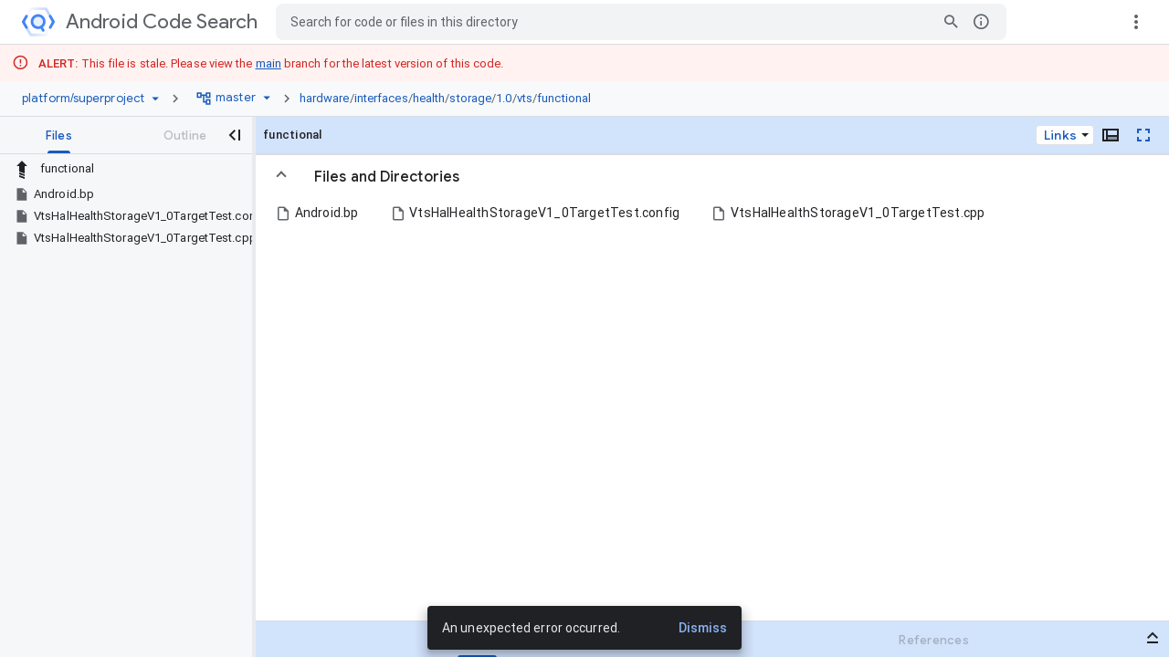

--- FILE ---
content_type: text/css; charset=UTF-8
request_url: https://www.gstatic.com/_/devopsconsole/_/ss/k=devopsconsole.gr.U1f6roS0lps.L.W.O/am=AiACmAMARlCgMTInsAg/d=1/rs=AKPSvRLwyaIpvZHECJ8EFHnPFwHhxEDnQw/m=oss,source,search,codemirror
body_size: 90873
content:
.cm-s-cider-dark{background-color:#1c1d21;color:#b5bcc5}.cm-s-cider-dark.cm-s-colorblind-friendly{background-color:#000;color:#e0e0e0}.cm-s-cider-dark.cm-s-colorblind-friendly .cm-comment{color:#bdbdbd}.cm-s-cider-dark.cm-s-colorblind-friendly .cm-keyword{color:#fb8c00}.cm-s-cider-dark.cm-s-colorblind-friendly .cm-atom{color:#ff80ab}.cm-s-cider-dark.cm-s-colorblind-friendly .cm-number{color:#66bb6a}.cm-s-cider-dark.cm-s-colorblind-friendly .cm-def{color:#ffe57f}.cm-s-cider-dark.cm-s-colorblind-friendly .cm-variable-2{color:#29b6f6}.cm-s-cider-dark.cm-s-colorblind-friendly .cm-operator{color:#fafafa}.cm-s-cider-dark.cm-s-colorblind-friendly .cm-type{color:#00e5ff}.cm-s-cider-dark.cm-s-colorblind-friendly .cm-string{color:#b388ff}.cm-s-cider-dark.cm-s-colorblind-friendly .cm-meta{color:#82b1ff}.cm-s-cider-dark.cm-s-colorblind-friendly .cm-qualifier{color:#b0bec5}.cm-s-cider-dark .cm-comment{color:#8c9292}.cm-s-cider-dark .cm-comment.cm-def{color:#89b2cd}.cm-s-cider-dark .cm-comment.cm-tag{color:#bd8c65}.cm-s-cider-dark .cm-comment.cm-type{color:#bdb265}.cm-s-cider-dark .cm-header{color:#40a0d0}.cm-s-cider-dark .cm-quote{color:#24c2c7}.cm-s-cider-dark .cm-keyword{color:#d8884b}.cm-s-cider-dark .cm-atom{color:#cf7ea9}.cm-s-cider-dark .cm-number{color:#79a9c4}.cm-s-cider-dark .cm-def{color:#75b3db}.cm-s-cider-dark:not(.cm-s-fewer-colors) .cm-variable-2{color:#aac6e3}.cm-s-cider-dark .cm-variable-3{color:#eede7b}.cm-s-cider-dark .cm-operator{color:#acb4be}.cm-s-cider-dark:not(.cm-s-fewer-colors) .cm-type{color:#eede7b}.cm-s-cider-dark .cm-string,.cm-s-cider-dark .cm-string-2{color:#97c67b}.cm-s-cider-dark:not(.cm-s-fewer-colors) .cm-meta{color:#9dbed9}.cm-s-cider-dark:not(.cm-s-fewer-colors) .cm-qualifier{color:#97c67b}.cm-s-cider-dark .cm-builtin{color:#d8884b}.cm-s-cider-dark .cm-bracket{color:#24c2c7}.cm-s-cider-dark .cm-tag{color:#d8884b}.cm-s-cider-dark .cm-attribute{color:#9b859d}.cm-s-cider-dark .cm-hr{color:pink}.cm-s-cider-dark .cm-link{color:#f4c20b}.cm-s-cider-dark .cm-special{color:#ff9d00}.cm-s-cider-dark .cm-error.cm-error{color:#af2018}.cm-s-cider-dark .cm-blaze-warning{color:purple;font-weight:bold}.cm-s-cider-dark .cm-blaze-error,.cm-s-cider-dark .cm-blaze-fatal,.cm-s-cider-dark .cm-blaze-fail{color:#dd4b39;font-weight:bold}.cm-s-cider-dark .cm-blaze-info,.cm-s-cider-dark .cm-blaze-pass{color:green;font-weight:bold}.cm-s-cider-dark .cm-blaze-progress{color:green}.cm-s-cider-dark .CodeMirror-matchingbracket{color:#0f0!important}.cm-s-cider-dark .CodeMirror-nonmatchingbracket{color:#f22!important}.cm-s-cider-dark .cm-matchhighlight{background:rgba(74,52,208,.5)}.cm-s-cider-dark .CodeMirror-selected,.cm-s-cider-dark .CodeMirror-selectedtext{background:#8e8e8e!important}.cm-s-cider-dark .CodeMirror-selectedtext{color:black!important}.cm-s-cider-dark .cm-searching-in-selection.CodeMirror-selectedtext{background:rgba(255,127,0,.2)!important}.cm-s-cider-dark .cm-searching,.cm-s-cider-dark .cm-searching-in-selection.CodeMirror-selectedtext.selected-search-result,.cm-s-cider-dark .CodeMirror-focused .CodeMirror-searching,.cm-s-cider-dark .cm-searching.cm-matchhighlight{background:rgba(255,127,0,.4)!important}.cm-s-cider-dark .CodeMirror-activeline-background,.cm-s-cider-dark .activeline::after{background:rgba(255,255,255,.1)}.cm-s-cider-dark .CodeMirror-gutters{background:#28282a;text-shadow:#333 1px 1px;border-right:1px solid #474747}.cm-s-cider-dark .CodeMirror-linenumber{text-shadow:0 1px 1px #4d4d4d;color:#858585}.cm-s-cider-dark .CodeMirror-lines .CodeMirror-cursor{border-left:2px solid #7991e8}.cm-s-cider-dark.CodeMirror.CodeMirror-cursor.CodeMirror-overwrite{width:auto;border:0;background:#7991e8;z-index:3}.cm-s-cider-dark .CodeMirror-search-match,.cm-s-cider-dark .CodeMirror-selection-highlight-scrollbar{background:rgb(255,127,0)}body.dark-mode{--app-bar:#202124;--background:#292a2b;--callgraph-aggregation-background:#424242;--callgraph-aggregation-header:#757575;--callgraph-node:#616161;--card:#202124;--card-transparent-45:rgba(40,41,44,0.45);--chip-unselected-bg:#616161;--citc-header:#1f4127;--code-diff-added-full-line:rgba(13,101,45,0.5);--code-diff-added:#0d652d;--code-diff-removed-full-line:rgba(168,19,20,0.5);--code-diff-removed:#a50e0e;--code-diff-untouched:rgba(176,96,0,0.3);--code-gutter-highlight:#263366;--code-merge-spacer:#212121;--code-metadata-default-bg:#292a2b;--code-snippet:#3c4043;--coverage-covered:rgba(13,101,45,0.5);--coverage-uncovered:rgba(168,19,20,0.5);--even-row:black;--file-content-pager:#3c4043;--find-match-highlight:#137333;--find-match-pager-highlight:#5bb974;--find-match-selected-highlight:#34a853;--focus:rgba(232,234,237,0.08);--folding-ellipses:#5f6368;--history-chip:#174ea6;--hover-and-focus:rgba(232,234,237,0.15);--hover:rgba(232,234,237,0.04);--left-diff-view-selected:rgba(19,110,57,0.4);--line-placeholder-gradient-start:#5f6368;--line-placeholder-gradient-end:#3c4043;--loading:#202124;--logpoint-form-shaded-background:rgba(232,234,237,0.05);--new-feature-chip:#174ea6;--odd-row:#202124;--page-background:#101012;--page-bg:#101012;--page-bg-secondary:#202124;--page-bg-transparent-50:rgba(41,42,43,0.5);--panel-error:#202124;--panel-header:#28344b;--primary-app-bar:#1e314d;--right-diff-view-selected:rgba(138,180,248,0.24);--search-bar:#424242;--search-bg:#303136;--search-focus-bg:#202124;--search-bar-scope-chip-border:#9aa0a6;--search-match-highlight:#0d652d;--search-match-pager-highlight:#188038;--search-match-selected-highlight:rgba(255,255,255,0.35);--selected:#263f61;--table-header:#212121;--table-header-transparent-50:rgba(33,33,33,0.5);--xref-highlight:#fdd663;--xref-highlight-bg:#5d4d1d;--important-xref-highlight:#c58af9;--important-xref-highlight-bg:#523272;--border:#5f6368;--breadcrumb:#aecbfa;--breadcrumb-separator:#dadce0;--button-disabled-text:rgba(255,255,255,0.3);--code-metadata-alias:#fcad70;--code-metadata-default-fg:#dadce0;--code-metadata-object:#8ab4f8;--code-metadata-procedure:#d7aefb;--code-metadata-sub-data:#81c995;--column-guide:#5f6368;--dbg-active-marker-color:#8ab4f8;--dbg-active-selected-marker-color:#1a73e8;--dbg-inactive-marker-color:#3c4043;--dbg-inactive-selected-marker-color:#5f6368;--emphasized-text:#e8eaed;--folding-indicator:#5f6368;--hairline:#5f6368;--history-chip-fg:#aecbfa;--icon:#dadce0;--information-box-warning:#fcc934;--low-contrast-copy-button:#9aa0a6;--new-feature-chip-fg:#aecbfa;--search-match-line-number:#bdc1c6;--search-query-label:#8dcfa5;--search-query-operator:#d7aefb;--search-query-quoted:#f28b82;--search-query-warning:#fa7b17;--search-warnings-bg:#5d4d1d;--text-default:#e8eaed;--text-disabled:rgba(255,255,255,0.5);--text-secondary:#bdc1c6;--warn-default:#f6aea9;--card-border:#5f6368;--code-added:#81c995;--code-deleted:#f6aea9;--code-modified:#b9d4f6;--emphasized-border:#5f6368;--history-chip-border:#aecbfa;--new-feature-chip-border:#aecbfa;--panel-divider-hover:#5f6368;--panel-divider:#5f6368;--cleanup-cl:#bdc1c6;--code-highlight-background:#3a3a3e;--color-scrollbar-hover:rgba(255,255,255,0.05);--color-scrollbar:rgba(255,255,255,0);--color-scrollbar-thumb-active:rgba(255,255,255,0.5);--color-scrollbar-thumb-hover:rgba(255,255,255,0.4);--color-scrollbar-thumb:rgba(255,255,255,0.2);--form-field-underline:#9fa0a0;--form-outline:rgba(255,255,255,0.3);--form-underline:rgba(255,255,255,0.7);--highlighted-tab:rgba(210,227,252,0.3);--icon-secondary:#dadce0;--icon-tertiary:#dadce0;--information-box-error:rgba(242,139,130,0.2);--input-field-bg:#3f4041;--primary-default:#aecbfa;--primary-transparent-54:rgba(100,181,246,0.54);--search-result-bar-button:#aecbfa;--selected-transparent-50:rgba(25,118,210,0.12);--surface-default:rgb(66,66,66);--tab-label:#bdc1c6;--tab-link:#bdbdbd;--auto-suggest-tooltip-bg:rgb(65,65,65);--auto-suggest-tooltip-border:rgb(56,56,56);--auto-suggest-tooltip-text:rgb(227,227,227);--auto-suggest-chip-border:rgb(79,79,79);--chat-panel-container-bg-color:rgb(55,55,55);--deep-research-chip-hover-bg:rgb(77,76,76);--secondary-fg-color:var(--text-secondary);--chat-splash-page-info-panel-bg-color:rgb(55,55,55);--prompt-box-bg-color:rgb(0,0,0);--prompt-box-on-focus-border-color:var(--breadcrumb);--cs-chat-send-button-hover-bg-color:#1a73e8;--cs-chat-send-button-bg-color:#185abc;--cs-chat-send-button-text-color:rgb(244,244,244);--dialog-feature-announcement-bg-color:var(--primary-default);--dialog-feature-announcement-button-color:var(--even-row);--dialog-feature-announcement-text-color:var(--panel-header);--cs-chat-code-bg-color:#3c4043;--cs-chat-code-editor-border-color:#e8eaed;--cs-chat-trigger-button-bg:linear-gradient(135deg,#1a62cc 0,#0672c9 30%,#8a6ca3 60%);--elevation-shadow-color:rgba(0,0,0,0.15);--bubble-border-color:#616161}.cm-s-cider-dark{background-color:var(--page-bg)}format-code .cm-s-cider-dark :focus{background-color:rgba(255,255,255,.033);box-shadow:0 0 0 2px rgba(255,255,255,.1);outline-style:none}format-code .cm-s-cider-dark div:focus{box-shadow:0 0 0 1px rgba(255,255,255,.1);outline-style:none}.cm-s-cider-dark .CodeMirror-linenumber{color:var(--text-default)}.cm-s-cider-dark .CodeMirror-gutter-background{background-color:var(--page-bg-secondary)}.cm-s-cider-dark.CodeMirror:not(.cm-s-colorblind-friendly){background-color:var(--page-bg);color:#b5bcc5}.cm-s-scary .CodeMirror-activeline-background{background:#082b47}format-code .cm-s-scary :focus{background-color:rgba(8,43,71,.33);box-shadow:0 0 0 2px #082b47;outline-style:none}format-code .cm-s-scary div:focus{box-shadow:0 0 0 1px #082b47;outline-style:none}.cm-s-picard .CodeMirror-gutter-background.CodeMirror-activeline-gutter{-webkit-transform:unset;transform:unset}.cm-s-picard .CodeMirror-activeline-background{background:var(--background)}format-code .cm-s-picard :focus{background-color:rgba(55,134,252,.33);box-shadow:0 0 0 2px rgb(55,134,252);outline-style:none}format-code .cm-s-picard div:focus{box-shadow:0 0 0 1px rgb(55,134,252);outline-style:none}.cm-s-synthwave-84{background-attachment:fixed}format-code .cm-s-synthwave-84 :focus{background-color:rgba(43,33,58,.33);box-shadow:0 0 0 2px #2b213a;outline-style:none}format-code .cm-s-synthwave-84 div:focus{box-shadow:0 0 0 1px #2b213a;outline-style:none}format-code .cm-s-ambiance :focus{background-color:rgba(255,255,255,.01023);box-shadow:0 0 0 2px rgba(255,255,255,.031);outline-style:none}format-code .cm-s-ambiance div:focus{box-shadow:0 0 0 1px rgba(255,255,255,.031);outline-style:none}format-code .cm-s-atom-one-dark :focus{background-color:rgba(54,59,70,.33);box-shadow:0 0 0 2px #363b46;outline-style:none}format-code .cm-s-atom-one-dark div:focus{box-shadow:0 0 0 1px #363b46;outline-style:none}format-code .cm-s-ayu-dark :focus{background-color:rgba(1,6,14,.33);box-shadow:0 0 0 2px #01060e;outline-style:none}format-code .cm-s-ayu-dark div:focus{box-shadow:0 0 0 1px #01060e;outline-style:none}format-code .cm-s-ayu-mirage :focus{background-color:rgba(25,30,42,.33);box-shadow:0 0 0 2px #191e2a;outline-style:none}format-code .cm-s-ayu-mirage div:focus{box-shadow:0 0 0 1px #191e2a;outline-style:none}format-code .cm-s-base16-dark :focus{background-color:rgba(32,32,32,.33);box-shadow:0 0 0 2px #202020;outline-style:none}format-code .cm-s-base16-dark div:focus{box-shadow:0 0 0 1px #202020;outline-style:none}format-code .cm-s-blackboard :focus{background-color:rgba(60,54,54,.33);box-shadow:0 0 0 2px #3c3636;outline-style:none}format-code .cm-s-blackboard div:focus{box-shadow:0 0 0 1px #3c3636;outline-style:none}format-code .cm-s-cobalt :focus{background-color:rgba(0,45,87,.33);box-shadow:0 0 0 2px #002d57;outline-style:none}format-code .cm-s-cobalt div:focus{box-shadow:0 0 0 1px #002d57;outline-style:none}format-code .cm-s-cool-glow :focus{background-color:rgba(255,255,255,.0194117647);box-shadow:0 0 0 2px rgba(255,255,255,.0588235294);outline-style:none}format-code .cm-s-cool-glow div:focus{box-shadow:0 0 0 1px rgba(255,255,255,.0588235294);outline-style:none}.cm-s-darcula{font-family:monospace}format-code .cm-s-darcula :focus{background-color:rgba(50,50,50,.33);box-shadow:0 0 0 2px #323232;outline-style:none}format-code .cm-s-darcula div:focus{box-shadow:0 0 0 1px #323232;outline-style:none}format-code .cm-s-dracula :focus{background-color:rgba(255,255,255,.033);box-shadow:0 0 0 2px rgba(255,255,255,.1);outline-style:none}format-code .cm-s-dracula div:focus{box-shadow:0 0 0 1px rgba(255,255,255,.1);outline-style:none}format-code .cm-s-easter-dark :focus{background-color:rgba(34,34,34,.33);box-shadow:0 0 0 2px #222;outline-style:none}format-code .cm-s-easter-dark div:focus{box-shadow:0 0 0 1px #222;outline-style:none}format-code .cm-s-erlang-dark :focus{background-color:rgba(1,52,97,.33);box-shadow:0 0 0 2px #013461;outline-style:none}format-code .cm-s-erlang-dark div:focus{box-shadow:0 0 0 1px #013461;outline-style:none}format-code .cm-s-gooey :focus{background-color:rgba(59,63,66,.264);box-shadow:0 0 0 2px rgba(59,63,66,.8);outline-style:none}format-code .cm-s-gooey div:focus{box-shadow:0 0 0 1px rgba(59,63,66,.8);outline-style:none}format-code .cm-s-green-on-black :focus{background-color:rgba(32,32,32,.33);box-shadow:0 0 0 2px #202020;outline-style:none}format-code .cm-s-green-on-black div:focus{box-shadow:0 0 0 1px #202020;outline-style:none}format-code .cm-s-gruvbox-dark :focus{background-color:rgba(60,56,54,.33);box-shadow:0 0 0 2px #3c3836;outline-style:none}format-code .cm-s-gruvbox-dark div:focus{box-shadow:0 0 0 1px #3c3836;outline-style:none}format-code .cm-s-lesser-dark :focus{background-color:rgba(60,58,58,.33);box-shadow:0 0 0 2px #3c3a3a;outline-style:none}format-code .cm-s-lesser-dark div:focus{box-shadow:0 0 0 1px #3c3a3a;outline-style:none}format-code .cm-s-material :focus{background-color:rgba(0,0,0,.165);box-shadow:0 0 0 2px rgba(0,0,0,.5);outline-style:none}format-code .cm-s-material div:focus{box-shadow:0 0 0 1px rgba(0,0,0,.5);outline-style:none}format-code .cm-s-monokai :focus{background-color:rgba(55,56,49,.33);box-shadow:0 0 0 2px #373831;outline-style:none}format-code .cm-s-monokai div:focus{box-shadow:0 0 0 1px #373831;outline-style:none}format-code .cm-s-night :focus{background-color:rgba(28,0,90,.33);box-shadow:0 0 0 2px #1c005a;outline-style:none}format-code .cm-s-night div:focus{box-shadow:0 0 0 1px #1c005a;outline-style:none}format-code .cm-s-nord :focus{background-color:rgba(59,66,82,.33);box-shadow:0 0 0 2px #3b4252;outline-style:none}format-code .cm-s-nord div:focus{box-shadow:0 0 0 1px #3b4252;outline-style:none}format-code .cm-s-rubyblue :focus{background-color:rgba(23,48,71,.33);box-shadow:0 0 0 2px #173047;outline-style:none}format-code .cm-s-rubyblue div:focus{box-shadow:0 0 0 1px #173047;outline-style:none}format-code .cm-s-solarized.cm-s-dark :focus{background-color:rgba(255,255,255,.0198);box-shadow:0 0 0 2px rgba(255,255,255,.06);outline-style:none}format-code .cm-s-solarized.cm-s-dark div:focus{box-shadow:0 0 0 1px rgba(255,255,255,.06);outline-style:none}format-code .cm-s-tomorrow-night-bright :focus{background-color:rgba(42,42,42,.33);box-shadow:0 0 0 2px #2a2a2a;outline-style:none}format-code .cm-s-tomorrow-night-bright div:focus{box-shadow:0 0 0 1px #2a2a2a;outline-style:none}format-code .cm-s-tomorrow-night-eighties :focus{background-color:rgba(52,54,0,.33);box-shadow:0 0 0 2px #343600;outline-style:none}format-code .cm-s-tomorrow-night-eighties div:focus{box-shadow:0 0 0 1px #343600;outline-style:none}format-code .cm-s-twilight :focus{background-color:rgba(39,40,46,.33);box-shadow:0 0 0 2px #27282e;outline-style:none}format-code .cm-s-twilight div:focus{box-shadow:0 0 0 1px #27282e;outline-style:none}format-code .cm-s-vibrant-ink :focus{background-color:rgba(39,40,46,.33);box-shadow:0 0 0 2px #27282e;outline-style:none}format-code .cm-s-vibrant-ink div:focus{box-shadow:0 0 0 1px #27282e;outline-style:none}format-code .cm-s-VA.cm-s-dark :focus{background-color:rgba(0,0,0,.33);box-shadow:0 0 0 2px #000;outline-style:none}format-code .cm-s-VA.cm-s-dark div:focus{box-shadow:0 0 0 1px #000;outline-style:none}.cm-s-VA.cm-s-dark .CodeMirror-gutters{background-color:unset}format-code .cm-s-vs-dark :focus{background-color:rgba(30,30,30,.33);box-shadow:0 0 0 2px #1e1e1e;outline-style:none}format-code .cm-s-vs-dark div:focus{box-shadow:0 0 0 1px #1e1e1e;outline-style:none}.cm-s-vs-dark .CodeMirror-gutters{background-color:unset}format-code .cm-s-xq-dark :focus{background-color:rgba(39,40,46,.33);box-shadow:0 0 0 2px #27282e;outline-style:none}format-code .cm-s-xq-dark div:focus{box-shadow:0 0 0 1px #27282e;outline-style:none}format-code .cm-s-yonce :focus{background-color:rgba(39,39,39,.33);box-shadow:0 0 0 2px #272727;outline-style:none}format-code .cm-s-yonce div:focus{box-shadow:0 0 0 1px #272727;outline-style:none}format-code .cm-s-zenburn :focus{background-color:rgba(0,0,0,.33);box-shadow:0 0 0 2px #000000;outline-style:none}format-code .cm-s-zenburn div:focus{box-shadow:0 0 0 1px #000000;outline-style:none}@charset "UTF-8";.CodeMirror{font-family:monospace;height:300px;color:black;direction:ltr}.CodeMirror-lines{padding:4px 0}.CodeMirror pre.CodeMirror-line,.CodeMirror pre.CodeMirror-line-like{padding:0 4px}.CodeMirror-scrollbar-filler,.CodeMirror-gutter-filler{background-color:white}.CodeMirror-gutters{border-right:1px solid #ddd;background-color:#f7f7f7;white-space:nowrap}.CodeMirror-linenumber{padding:0 3px 0 5px;min-width:20px;text-align:right;color:#999;white-space:nowrap}.CodeMirror-guttermarker{color:black}.CodeMirror-guttermarker-subtle{color:#999}.CodeMirror-cursor{border-left:1px solid black;border-right:none;width:0}.CodeMirror div.CodeMirror-secondarycursor{border-left:1px solid silver}.cm-fat-cursor .CodeMirror-cursor{width:auto;border:0!important;background:#7e7}.cm-fat-cursor div.CodeMirror-cursors{z-index:1}.cm-fat-cursor .CodeMirror-line::selection,.cm-fat-cursor .CodeMirror-line>span::selection,.cm-fat-cursor .CodeMirror-line>span>span::selection{background:transparent}.cm-fat-cursor .CodeMirror-line::-moz-selection,.cm-fat-cursor .CodeMirror-line>span::-moz-selection,.cm-fat-cursor .CodeMirror-line>span>span::-moz-selection{background:transparent}.cm-fat-cursor{caret-color:transparent}@-webkit-keyframes blink{50%{background-color:transparent}}@keyframes blink{50%{background-color:transparent}}.cm-tab{display:inline-block;text-decoration:inherit}.CodeMirror-rulers{position:absolute;left:0;right:0;top:-50px;bottom:0;overflow:hidden}.CodeMirror-ruler{border-left:1px solid #ccc;top:0;bottom:0;position:absolute}.cm-s-default .cm-header{color:blue}.cm-s-default .cm-quote{color:#090}.cm-negative{color:#d44}.cm-positive{color:#292}.cm-header,.cm-strong{font-weight:bold}.cm-em{font-style:italic}.cm-link{text-decoration:underline}.cm-strikethrough{text-decoration:line-through}.cm-s-default .cm-keyword{color:#708}.cm-s-default .cm-atom{color:#219}.cm-s-default .cm-number{color:#164}.cm-s-default .cm-def{color:#00f}.cm-s-default .cm-variable-2{color:#05a}.cm-s-default .cm-variable-3,.cm-s-default .cm-type{color:#085}.cm-s-default .cm-comment{color:#a50}.cm-s-default .cm-string{color:#a11}.cm-s-default .cm-string-2{color:#f50}.cm-s-default .cm-meta{color:#555}.cm-s-default .cm-qualifier{color:#555}.cm-s-default .cm-builtin{color:#30a}.cm-s-default .cm-bracket{color:#997}.cm-s-default .cm-tag{color:#170}.cm-s-default .cm-attribute{color:#00c}.cm-s-default .cm-hr{color:#999}.cm-s-default .cm-link{color:#00c}.cm-s-default .cm-error,.cm-invalidchar{color:#f00}.CodeMirror-composing{border-bottom:2px solid}div.CodeMirror span.CodeMirror-matchingbracket{color:#0b0}div.CodeMirror span.CodeMirror-nonmatchingbracket{color:#a22}.CodeMirror-matchingtag{background:rgba(255,150,0,.3)}.CodeMirror-activeline-background{background:#e8f2ff}.CodeMirror{position:relative;overflow:hidden;background:white}.CodeMirror-scroll{overflow:scroll!important;margin-bottom:-50px;margin-right:-50px;padding-bottom:50px;height:100%;outline:none;position:relative;z-index:0}.CodeMirror-sizer{position:relative;border-right:50px solid transparent}.CodeMirror-vscrollbar,.CodeMirror-hscrollbar,.CodeMirror-scrollbar-filler,.CodeMirror-gutter-filler{position:absolute;z-index:6;display:none;outline:none}.CodeMirror-vscrollbar{right:0;top:0;overflow-x:hidden;overflow-y:scroll}.CodeMirror-hscrollbar{bottom:0;left:0;overflow-y:hidden;overflow-x:scroll}.CodeMirror-scrollbar-filler{right:0;bottom:0}.CodeMirror-gutter-filler{left:0;bottom:0}.CodeMirror-gutters{position:absolute;left:0;top:0;min-height:100%;z-index:3}.CodeMirror-gutter{white-space:normal;height:100%;display:inline-block;vertical-align:top;margin-bottom:-50px}.CodeMirror-gutter-wrapper{position:absolute;z-index:4;background:none!important;border:none!important}.CodeMirror-gutter-background{position:absolute;top:0;bottom:0;z-index:4}.CodeMirror-gutter-elt{position:absolute;cursor:default;z-index:4}.CodeMirror-gutter-wrapper ::selection{background-color:transparent}.CodeMirror-gutter-wrapper ::-moz-selection{background-color:transparent}.CodeMirror-lines{cursor:text;min-height:1px}.CodeMirror pre.CodeMirror-line,.CodeMirror pre.CodeMirror-line-like{border-radius:0;border-width:0;background:transparent;font-family:inherit;font-size:inherit;margin:0;white-space:pre;word-wrap:normal;line-height:inherit;color:inherit;z-index:2;position:relative;overflow:visible;-webkit-tap-highlight-color:transparent;-webkit-font-variant-ligatures:contextual;font-variant-ligatures:contextual}.CodeMirror-wrap pre.CodeMirror-line,.CodeMirror-wrap pre.CodeMirror-line-like{word-wrap:break-word;white-space:pre-wrap;word-break:normal}.CodeMirror-linebackground{position:absolute;left:0;right:0;top:0;bottom:0;z-index:0}.CodeMirror-linewidget{position:relative;z-index:2;padding:.1px}.CodeMirror-rtl pre{direction:rtl}.CodeMirror-code{outline:none}.CodeMirror-scroll,.CodeMirror-sizer,.CodeMirror-gutter,.CodeMirror-gutters,.CodeMirror-linenumber{box-sizing:content-box}.CodeMirror-measure{position:absolute;width:100%;height:0;overflow:hidden;visibility:hidden}.CodeMirror-cursor{position:absolute;pointer-events:none}.CodeMirror-measure pre{position:static}div.CodeMirror-cursors{visibility:hidden;position:relative;z-index:3}div.CodeMirror-dragcursors{visibility:visible}.CodeMirror-focused div.CodeMirror-cursors{visibility:visible}.CodeMirror-selected{background:#d9d9d9}.CodeMirror-focused .CodeMirror-selected{background:#d7d4f0}.CodeMirror-crosshair{cursor:crosshair}.CodeMirror-line::selection,.CodeMirror-line>span::selection,.CodeMirror-line>span>span::selection{background:#d7d4f0}.CodeMirror-line::-moz-selection,.CodeMirror-line>span::-moz-selection,.CodeMirror-line>span>span::-moz-selection{background:#d7d4f0}.cm-searching{background-color:#ffa;background-color:rgba(255,255,0,.4)}.cm-force-border{padding-right:.1px}@media print{.CodeMirror div.CodeMirror-cursors{visibility:hidden}}.cm-tab-wrap-hack:after{content:""}span.CodeMirror-selectedtext{background:none}.CodeMirror-dialog{position:absolute;left:0;right:0;background:inherit;z-index:15;padding:.1em .8em;overflow:hidden;color:inherit}.CodeMirror-dialog-top{border-bottom:1px solid #eee;top:0}.CodeMirror-dialog-bottom{border-top:1px solid #eee;bottom:0}.CodeMirror-dialog input{border:none;outline:none;background:transparent;width:20em;color:inherit;font-family:monospace}.CodeMirror-dialog button{font-size:70%}.CodeMirror-fullscreen{position:fixed;top:0;left:0;right:0;bottom:0;height:auto;z-index:9}.CodeMirror-foldmarker{color:blue;text-shadow:#b9f 1px 1px 2px,#b9f -1px -1px 2px,#b9f 1px -1px 2px,#b9f -1px 1px 2px;font-family:arial;line-height:.3;cursor:pointer}.CodeMirror-foldgutter{width:.7em}.CodeMirror-foldgutter-open,.CodeMirror-foldgutter-folded{cursor:pointer}.CodeMirror-foldgutter-open:after{content:"▾"}.CodeMirror-foldgutter-folded:after{content:"▸"}.CodeMirror-hints{position:absolute;z-index:10;overflow:hidden;list-style:none;margin:0;padding:2px;box-shadow:2px 3px 5px rgba(0,0,0,.2);border-radius:3px;border:1px solid silver;background:white;font-size:90%;font-family:monospace;max-height:20em;overflow-y:auto}.CodeMirror-hint{margin:0;padding:0 4px;border-radius:2px;white-space:pre;color:black;cursor:pointer}li.CodeMirror-hint-active{background:#08f;color:white}.CodeMirror-completions{position:absolute;z-index:10;overflow:hidden;box-shadow:2px 3px 5px rgba(0,0,0,.2)}.CodeMirror-completions select{background:#fafafa;outline:none;border:none;padding:0;margin:0;font-family:monospace}.CodeMirror-lint-markers{width:16px}.CodeMirror-lint-tooltip{background-color:#ffd;border:1px solid black;border-radius:4px 4px 4px 4px;color:black;font-family:monospace;font-size:10pt;overflow:hidden;padding:2px 5px;position:fixed;white-space:pre;white-space:pre-wrap;z-index:100;max-width:600px;opacity:0;transition:opacity .4s;-moz-transition:opacity .4s;-webkit-transition:opacity .4s;-o-transition:opacity .4s;-ms-transition:opacity .4s}.CodeMirror-lint-mark{background-position:left bottom;background-repeat:repeat-x}.CodeMirror-lint-mark-warning{background-image:url("[data-uri]")}.CodeMirror-lint-mark-error{background-image:url("[data-uri]")}.CodeMirror-lint-marker{background-position:center center;background-repeat:no-repeat;cursor:pointer;display:inline-block;height:16px;width:16px;vertical-align:middle;position:relative}.CodeMirror-lint-message{padding-left:18px;background-position:top left;background-repeat:no-repeat}.CodeMirror-lint-marker-warning,.CodeMirror-lint-message-warning{background-image:url("[data-uri]")}.CodeMirror-lint-marker-error,.CodeMirror-lint-message-error{background-image:url("[data-uri]")}.CodeMirror-lint-marker-multiple{background-image:url("[data-uri]");background-repeat:no-repeat;background-position:right bottom;width:100%;height:100%}.CodeMirror-lint-line-error{background-color:rgba(183,76,81,.08)}.CodeMirror-lint-line-warning{background-color:rgba(255,211,0,.1)}.CodeMirror-merge-scrolllock:after{content:"⇛  ⇚"}.CodeMirror-merge-scrolllock.CodeMirror-merge-scrolllock-enabled:after{content:"⇛⇚"}.CodeMirror-merge{position:relative;border:1px solid #ddd;white-space:pre}.CodeMirror-merge,.CodeMirror-merge .CodeMirror{height:350px}.CodeMirror-merge-2pane .CodeMirror-merge-pane{width:47%}.CodeMirror-merge-2pane .CodeMirror-merge-gap{width:6%}.CodeMirror-merge-3pane .CodeMirror-merge-pane{width:31%}.CodeMirror-merge-3pane .CodeMirror-merge-gap{width:3.5%}.CodeMirror-merge-pane{display:inline-block;white-space:normal;vertical-align:top}.CodeMirror-merge-pane-rightmost{position:absolute;right:0;z-index:1}.CodeMirror-merge-gap{z-index:2;display:inline-block;height:100%;box-sizing:border-box;overflow:hidden;border-left:1px solid #ddd;border-right:1px solid #ddd;position:relative;background:#f8f8f8}.CodeMirror-merge-scrolllock-wrap{position:absolute;bottom:0;left:50%}.CodeMirror-merge-scrolllock{position:relative;left:-50%;cursor:pointer;color:#555;line-height:1}.CodeMirror-merge-copybuttons-left,.CodeMirror-merge-copybuttons-right{position:absolute;left:0;top:0;right:0;bottom:0;line-height:1}.CodeMirror-merge-copy{position:absolute;cursor:pointer;color:#44c;z-index:3}.CodeMirror-merge-copy-reverse{position:absolute;cursor:pointer;color:#44c}.Codemirror-moved-msg{background-color:#f5f5f5;border-top:1px solid #ddd;border-bottom:1px solid #ddd;padding:3px 3px 3px 8px;height:22px;line-height:22px;font-size:13px;font-weight:normal;box-sizing:content-box}.CodeMirror-merge-copybuttons-left .CodeMirror-merge-copy{left:2px}.CodeMirror-merge-copybuttons-right .CodeMirror-merge-copy{right:2px}.CodeMirror-merge-r-inserted,.CodeMirror-merge-l-inserted{background-image:url([data-uri]);background-position:bottom left;background-repeat:repeat-x}.CodeMirror-merge-r-deleted,.CodeMirror-merge-l-deleted{background-image:url([data-uri]);background-position:bottom left;background-repeat:repeat-x}.CodeMirror-merge-r-chunk{background:#ffffe0}.CodeMirror-merge-r-chunk-start{border-top:1px solid #ee8}.CodeMirror-merge-r-chunk-end{border-bottom:1px solid #ee8}.CodeMirror-merge-r-connect{fill:#ffffe0;stroke:#ee8;stroke-width:1px}.CodeMirror-merge-r-chunk-moved{background:rgba(255,255,0,.4)}.CodeMirror-merge-l-chunk{background:#eef}.CodeMirror-merge-l-chunk-moved{background:rgba(255,255,0,.4)}.CodeMirror-merge-l-chunk-start{border-top:1px solid #88e}.CodeMirror-merge-l-chunk-end{border-bottom:1px solid #88e}.CodeMirror-merge-l-connect{fill:#eef;stroke:#88e;stroke-width:1px}.CodeMirror-merge-l-chunk.CodeMirror-merge-r-chunk{background:#dfd}.CodeMirror-merge-l-chunk-start.CodeMirror-merge-r-chunk-start{border-top:1px solid #4e4}.CodeMirror-merge-l-chunk-end.CodeMirror-merge-r-chunk-end{border-bottom:1px solid #4e4}.CodeMirror-merge-collapsed-widget:before{content:"(...)"}.CodeMirror-merge-collapsed-widget{cursor:pointer;color:#88b;background:#eef;border:1px solid #ddf;font-size:90%;padding:0 3px;border-radius:4px}.CodeMirror-merge-collapsed-line .CodeMirror-gutter-elt{display:none}.CodeMirror-simplescroll-horizontal div,.CodeMirror-simplescroll-vertical div{position:absolute;background:#ccc;box-sizing:border-box;border:1px solid #bbb;border-radius:2px}.CodeMirror-simplescroll-horizontal,.CodeMirror-simplescroll-vertical{position:absolute;z-index:6;background:#eee}.CodeMirror-simplescroll-horizontal{bottom:0;left:0;height:8px}.CodeMirror-simplescroll-horizontal div{bottom:0;height:100%}.CodeMirror-simplescroll-vertical{right:0;top:0;width:8px}.CodeMirror-simplescroll-vertical div{right:0;width:100%}.CodeMirror-overlayscroll .CodeMirror-scrollbar-filler,.CodeMirror-overlayscroll .CodeMirror-gutter-filler{display:none}.CodeMirror-overlayscroll-horizontal div,.CodeMirror-overlayscroll-vertical div{position:absolute;background:#bcd;border-radius:3px}.CodeMirror-overlayscroll-horizontal,.CodeMirror-overlayscroll-vertical{position:absolute;z-index:6}.CodeMirror-overlayscroll-horizontal{bottom:0;left:0;height:6px}.CodeMirror-overlayscroll-horizontal div{bottom:0;height:100%}.CodeMirror-overlayscroll-vertical{right:0;top:0;width:6px}.CodeMirror-overlayscroll-vertical div{right:0;width:100%}.CodeMirror-search-match{background:gold;border-top:1px solid orange;border-bottom:1px solid orange;box-sizing:border-box;opacity:.5}.CodeMirror-Tern-completion{padding-left:22px;position:relative;line-height:1.5}.CodeMirror-Tern-completion:before{position:absolute;left:2px;bottom:2px;border-radius:50%;font-size:12px;font-weight:bold;height:15px;width:15px;line-height:16px;text-align:center;color:white;box-sizing:border-box}.CodeMirror-Tern-completion-unknown:before{content:"?";background:#4bb}.CodeMirror-Tern-completion-object:before{content:"O";background:#77c}.CodeMirror-Tern-completion-fn:before{content:"F";background:#7c7}.CodeMirror-Tern-completion-array:before{content:"A";background:#c66}.CodeMirror-Tern-completion-number:before{content:"1";background:#999}.CodeMirror-Tern-completion-string:before{content:"S";background:#999}.CodeMirror-Tern-completion-bool:before{content:"B";background:#999}.CodeMirror-Tern-completion-guess{color:#999}.CodeMirror-Tern-tooltip{border:1px solid silver;border-radius:3px;color:#444;padding:2px 5px;font-size:90%;font-family:monospace;background-color:white;white-space:pre-wrap;max-width:40em;position:absolute;z-index:10;box-shadow:2px 3px 5px rgba(0,0,0,.2);transition:opacity 1s;-moz-transition:opacity 1s;-webkit-transition:opacity 1s;-o-transition:opacity 1s;-ms-transition:opacity 1s}.CodeMirror-Tern-hint-doc{max-width:25em;margin-top:-3px}.CodeMirror-Tern-fname{color:black}.CodeMirror-Tern-farg{color:#70a}.CodeMirror-Tern-farg-current{text-decoration:underline}.CodeMirror-Tern-type{color:#07c}.CodeMirror-Tern-fhint-guess{opacity:.7}.cm-s-abbott.CodeMirror{background:#231c14;color:#d8ff84}.cm-s-abbott .CodeMirror-gutters{background:#231c14;border:none}.cm-s-abbott .CodeMirror-linenumber{color:#fbec5d}.cm-s-abbott .CodeMirror-guttermarker{color:#f63f05}.cm-s-abbott .CodeMirror-guttermarker-subtle{color:#fbb32f}.cm-s-abbott .CodeMirror-ruler{border-color:#745d42}.cm-s-abbott .CodeMirror-cursor{border-color:#a0ea00}.cm-s-abbott.cm-fat-cursor .CodeMirror-cursor,.cm-s-abbott .cm-animate-fat-cursor{background:rgba(160,234,0,.5)}.cm-s-abbott.cm-fat-cursor .CodeMirror-cursors{z-index:3}.cm-s-abbott .CodeMirror-overwrite .CodeMirror-cursor{border-bottom:1px solid #a0ea00;border-left:none;width:auto}.cm-s-abbott .CodeMirror-secondarycursor{border-color:#00ff7f}.cm-s-abbott .CodeMirror-selected,.cm-s-abbott.CodeMirror-focused .CodeMirror-selected{background:#273900}.cm-s-abbott .CodeMirror-line::selection,.cm-s-abbott .CodeMirror-line>span::selection,.cm-s-abbott .CodeMirror-line>span>span::selection{background:#273900}.cm-s-abbott .CodeMirror-line::-moz-selection,.cm-s-abbott .CodeMirror-line>span::-moz-selection,.cm-s-abbott .CodeMirror-line>span>span::-moz-selection{background:#273900}.cm-s-abbott .cm-tab{color:#00ff7f}.cm-s-abbott .cm-searching{background:#fef3b4!important;color:#231c14!important}.cm-s-abbott span.cm-comment{color:#fbb32f;font-style:italic}.cm-s-abbott span.cm-string,.cm-s-abbott span.cm-string-2{color:#e6a2f3}.cm-s-abbott span.cm-number,.cm-s-abbott span.cm-string.cm-url{color:#f63f05}.cm-s-abbott span.cm-invalidchar{color:#00ff7f}.cm-s-abbott span.cm-atom{color:#fef3b4}.cm-s-abbott span.cm-bracket,.cm-s-abbott span.cm-punctuation{color:#fef3b4}.cm-s-abbott span.cm-operator{font-weight:bold}.cm-s-abbott span.cm-def,.cm-s-abbott span.cm-variable,.cm-s-abbott span.cm-variable-2,.cm-s-abbott span.cm-variable-3{color:#8ccdf0}.cm-s-abbott span.cm-builtin,.cm-s-abbott span.cm-property,.cm-s-abbott span.cm-qualifier{color:#3f91f1}.cm-s-abbott span.cm-type{color:#24a507}.cm-s-abbott span.cm-keyword{color:#d80450;font-weight:bold}.cm-s-abbott span.cm-meta{color:#ec6c99}.cm-s-abbott span.cm-tag{color:#d80450;font-weight:bold}.cm-s-abbott span.cm-attribute{color:#24a507}.cm-s-abbott span.cm-header{color:#d80450;font-weight:bold}.cm-s-abbott span.cm-hr{color:#ec6c99}.cm-s-abbott span.cm-link{color:#e6a2f3}.cm-s-abbott span.cm-negative{background:#d80450;color:#231c14}.cm-s-abbott span.cm-positive{background:#a0ea00;color:#231c14;font-weight:bold}.cm-s-abbott span.cm-error{background:#d80450;color:#231c14}.cm-s-abbott span.CodeMirror-matchingbracket{background:#745d42!important;color:#231c14!important;font-weight:bold}.cm-s-abbott span.CodeMirror-nonmatchingbracket{background:#d80450!important;color:#231c14!important}.cm-s-abbott .CodeMirror-matchingtag,.cm-s-abbott .cm-matchhighlight{outline:1px solid #39a78d}.cm-s-abbott .CodeMirror-activeline-background,.cm-s-abbott .CodeMirror-activeline-gutter{background:#3c3022}.cm-s-abbott .CodeMirror-activeline-gutter .CodeMirror-linenumber{color:#d8ff84;font-weight:bold}.cm-s-abbott .CodeMirror-foldmarker{color:#f63f05;text-shadow:none}.cm-s-ambiance.CodeMirror{box-shadow:none}.cm-s-ambiance .cm-comment{color:#555;font-style:italic}.cm-s-ambiance .cm-header{color:blue}.cm-s-ambiance .cm-quote{color:#24C2C7}.cm-s-ambiance .cm-keyword{color:#cda869}.cm-s-ambiance .cm-atom{color:#CF7EA9}.cm-s-ambiance .cm-number{color:#78CF8A}.cm-s-ambiance .cm-def{color:#aac6e3}.cm-s-ambiance .cm-variable{color:#ffb795}.cm-s-ambiance .cm-variable-2{color:#eed1b3}.cm-s-ambiance .cm-variable-3,.cm-s-ambiance .cm-type{color:#faded3}.cm-s-ambiance .cm-property{color:#eed1b3}.cm-s-ambiance .cm-operator{color:#fa8d6a}.cm-s-ambiance .cm-string{color:#8f9d6a}.cm-s-ambiance .cm-string-2{color:#9d937c}.cm-s-ambiance .cm-meta{color:#D2A8A1}.cm-s-ambiance .cm-qualifier{color:yellow}.cm-s-ambiance .cm-builtin{color:#9999cc}.cm-s-ambiance .cm-bracket{color:#24C2C7}.cm-s-ambiance .cm-tag{color:#fee4ff}.cm-s-ambiance .cm-attribute{color:#9B859D}.cm-s-ambiance .cm-hr{color:pink}.cm-s-ambiance .cm-link{color:#F4C20B}.cm-s-ambiance .cm-special{color:#FF9D00}.cm-s-ambiance .cm-error{color:#AF2018}.cm-s-ambiance .CodeMirror-matchingbracket{color:#0f0}.cm-s-ambiance .CodeMirror-nonmatchingbracket{color:#f22}.cm-s-ambiance div.CodeMirror-selected{background:rgba(255,255,255,.15)}.cm-s-ambiance.CodeMirror-focused div.CodeMirror-selected{background:rgba(255,255,255,.1)}.cm-s-ambiance .CodeMirror-line::selection,.cm-s-ambiance .CodeMirror-line>span::selection,.cm-s-ambiance .CodeMirror-line>span>span::selection{background:rgba(255,255,255,.1)}.cm-s-ambiance .CodeMirror-line::-moz-selection,.cm-s-ambiance .CodeMirror-line>span::-moz-selection,.cm-s-ambiance .CodeMirror-line>span>span::-moz-selection{background:rgba(255,255,255,.1)}.cm-s-ambiance.CodeMirror{line-height:1.4em;color:#E6E1DC;background-color:#202020;box-shadow:inset 0 0 10px black}.cm-s-ambiance .CodeMirror-gutters{background:#3D3D3D;border-right:1px solid #4D4D4D;box-shadow:0 10px 20px black}.cm-s-ambiance .CodeMirror-linenumber{text-shadow:0 1px 1px #4d4d4d;color:#111;padding:0 5px}.cm-s-ambiance .CodeMirror-guttermarker{color:#aaa}.cm-s-ambiance .CodeMirror-guttermarker-subtle{color:#111}.cm-s-ambiance .CodeMirror-cursor{border-left:1px solid #7991E8}.cm-s-ambiance .CodeMirror-activeline-background{background:none repeat scroll 0 0 rgba(255,255,255,.031)}.cm-s-ambiance.CodeMirror,.cm-s-ambiance .CodeMirror-gutters{background-image:url("[data-uri]")}.cm-s-atom-one-dark.CodeMirror{background:#282c34;color:#abb2bf}.cm-s-atom-one-dark .CodeMirror-activeline-background{background:#363b46}.cm-s-atom-one-dark .CodeMirror-cursor{border-left:2px solid #528bff}.cm-s-atom-one-dark .CodeMirror-guttermarker-subtle{color:#828997}.cm-s-atom-one-dark .CodeMirror-gutters{background:#282c34;border:none}.cm-s-atom-one-dark .CodeMirror-linenumber{color:#5c6370}.cm-s-atom-one-dark .CodeMirror-matchingbracket{background:rgba(199,211,255,.2);color:#abb2bf!important}.cm-s-atom-one-dark .CodeMirror-selected{background:transparent!important}.cm-s-atom-one-dark .CodeMirror-selectedtext{background:rgba(199,211,255,.2)!important;color:#abb2bf!important}.cm-s-atom-one-dark .cm-atom{color:#d19a66}.cm-s-atom-one-dark .cm-attribute{color:#e06c75;font-style:italic}.cm-s-atom-one-dark .cm-builtin{color:#56b6c2}.cm-s-atom-one-dark .cm-callee,.cm-s-atom-one-dark .cm-callee.cm-property,.cm-s-atom-one-dark .cm-callee.cm-variable{color:#61afef}.cm-s-atom-one-dark .cm-comment{color:#758196;font-style:italic}.cm-s-atom-one-dark .cm-def{color:#61afef}.cm-s-atom-one-dark .cm-error{border-bottom:2px solid #e06c75}.cm-s-atom-one-dark .cm-header{color:#e06c75}.cm-s-atom-one-dark .cm-hr{color:#abb2bf}.cm-s-atom-one-dark .cm-keyword{color:#c678dd}.cm-s-atom-one-dark .cm-image-alt-text{color:#61afef}.cm-s-atom-one-dark .cm-image-marker{color:#e06c75}.cm-s-atom-one-dark .cm-link{color:#61afef}.cm-s-atom-one-dark .cm-local.cm-def{color:#e06c75}.cm-s-atom-one-dark .cm-matchhighlight{background:transparent;border:1px solid #abb2bf;margin:-1px}.cm-s-atom-one-dark .cm-meta{color:#e06c75;font-style:italic}.cm-s-atom-one-dark .cm-number{color:#d19a66}.cm-s-atom-one-dark .cm-operator{color:#56b6c2}.cm-s-atom-one-dark .cm-property{color:#abb2bf}.cm-s-atom-one-dark .cm-property.cm-def{color:#61afef}.cm-s-atom-one-dark .cm-string{color:#98c379}.cm-s-atom-one-dark .cm-string-2{color:#98c379}.cm-s-atom-one-dark .cm-tag{color:#c678dd}.cm-s-atom-one-dark .cm-tag.cm-bracket{color:#abb2bf}.cm-s-atom-one-dark .cm-type{color:#e5c07b}.cm-s-atom-one-dark .cm-url{color:#c678dd}.cm-s-atom-one-dark .cm-variable{color:#abb2bf}.cm-s-atom-one-dark .cm-variable-2{color:#abb2bf}.cm-s-atom-one-dark .cm-variable-3{color:#61afef}.cm-s-ayu-dark.CodeMirror{background:#0a0e14;color:#b3b1ad}.cm-s-ayu-dark div.CodeMirror-selected{background:#273747}.cm-s-ayu-dark .CodeMirror-line::selection,.cm-s-ayu-dark .CodeMirror-line>span::selection,.cm-s-ayu-dark .CodeMirror-line>span>span::selection{background:rgba(39,55,71,99)}.cm-s-ayu-dark .CodeMirror-line::-moz-selection,.cm-s-ayu-dark .CodeMirror-line>span::-moz-selection,.cm-s-ayu-dark .CodeMirror-line>span>span::-moz-selection{background:rgba(39,55,71,99)}.cm-s-ayu-dark .CodeMirror-gutters{background:#0a0e14;border-right:0}.cm-s-ayu-dark .CodeMirror-guttermarker{color:white}.cm-s-ayu-dark .CodeMirror-guttermarker-subtle{color:#3d424d}.cm-s-ayu-dark .CodeMirror-linenumber{color:#3d424d}.cm-s-ayu-dark .CodeMirror-cursor{border-left:1px solid #e6b450}.cm-s-ayu-dark.cm-fat-cursor .CodeMirror-cursor,.cm-s-ayu-dark .cm-animate-fat-cursor{background-color:rgba(162,168,161,.4588235294)!important}.cm-s-ayu-dark span.cm-comment{color:#626a73}.cm-s-ayu-dark span.cm-atom{color:#ae81ff}.cm-s-ayu-dark span.cm-number{color:#e6b450}.cm-s-ayu-dark span.cm-comment.cm-attribute{color:#ffb454}.cm-s-ayu-dark span.cm-comment.cm-def{color:rgba(57,186,230,80)}.cm-s-ayu-dark span.cm-comment.cm-tag{color:#39bae6}.cm-s-ayu-dark span.cm-comment.cm-type{color:#5998a6}.cm-s-ayu-dark span.cm-property,.cm-s-ayu-dark span.cm-attribute{color:#ffb454}.cm-s-ayu-dark span.cm-keyword{color:#ff8f40}.cm-s-ayu-dark span.cm-builtin{color:#e6b450}.cm-s-ayu-dark span.cm-string{color:#c2d94c}.cm-s-ayu-dark span.cm-variable{color:#b3b1ad}.cm-s-ayu-dark span.cm-variable-2{color:#f07178}.cm-s-ayu-dark span.cm-variable-3{color:#39bae6}.cm-s-ayu-dark span.cm-type{color:#ff8f40}.cm-s-ayu-dark span.cm-def{color:#ffee99}.cm-s-ayu-dark span.cm-bracket{color:#f8f8f2}.cm-s-ayu-dark span.cm-tag{color:rgba(57,186,230,80)}.cm-s-ayu-dark span.cm-header{color:#c2d94c}.cm-s-ayu-dark span.cm-link{color:#39bae6}.cm-s-ayu-dark span.cm-error{color:#ff3333}.cm-s-ayu-dark .CodeMirror-activeline-background{background:#01060e}.cm-s-ayu-dark .CodeMirror-matchingbracket{text-decoration:underline;color:white!important}.cm-s-ayu-mirage.CodeMirror{background:#1f2430;color:#cbccc6}.cm-s-ayu-mirage div.CodeMirror-selected{background:#34455a}.cm-s-ayu-mirage .CodeMirror-line::selection,.cm-s-ayu-mirage .CodeMirror-line>span::selection,.cm-s-ayu-mirage .CodeMirror-line>span>span::selection{background:#34455a}.cm-s-ayu-mirage .CodeMirror-line::-moz-selection,.cm-s-ayu-mirage .CodeMirror-line>span::-moz-selection,.cm-s-ayu-mirage .CodeMirror-line>span>span::-moz-selection{background:rgba(25,30,42,99)}.cm-s-ayu-mirage .CodeMirror-gutters{background:#1f2430;border-right:0}.cm-s-ayu-mirage .CodeMirror-guttermarker{color:white}.cm-s-ayu-mirage .CodeMirror-guttermarker-subtle{color:rgba(112,122,140,66)}.cm-s-ayu-mirage .CodeMirror-linenumber{color:rgba(61,66,77,99)}.cm-s-ayu-mirage .CodeMirror-cursor{border-left:1px solid #ffcc66}.cm-s-ayu-mirage.cm-fat-cursor .CodeMirror-cursor,.cm-s-ayu-mirage .cm-animate-fat-cursor{background-color:rgba(162,168,161,.4588235294)!important}.cm-s-ayu-mirage span.cm-comment{color:#5c6773;font-style:italic}.cm-s-ayu-mirage span.cm-atom{color:#ae81ff}.cm-s-ayu-mirage span.cm-number{color:#ffcc66}.cm-s-ayu-mirage span.cm-comment.cm-attribute{color:#ffd580}.cm-s-ayu-mirage span.cm-comment.cm-def{color:#d4bfff}.cm-s-ayu-mirage span.cm-comment.cm-tag{color:#5ccfe6}.cm-s-ayu-mirage span.cm-comment.cm-type{color:#5998a6}.cm-s-ayu-mirage span.cm-property{color:#f29e74}.cm-s-ayu-mirage span.cm-attribute{color:#ffd580}.cm-s-ayu-mirage span.cm-keyword{color:#ffa759}.cm-s-ayu-mirage span.cm-builtin{color:#ffcc66}.cm-s-ayu-mirage span.cm-string{color:#bae67e}.cm-s-ayu-mirage span.cm-variable{color:#cbccc6}.cm-s-ayu-mirage span.cm-variable-2{color:#f28779}.cm-s-ayu-mirage span.cm-variable-3{color:#5ccfe6}.cm-s-ayu-mirage span.cm-type{color:#ffa759}.cm-s-ayu-mirage span.cm-def{color:#ffd580}.cm-s-ayu-mirage span.cm-bracket{color:rgba(92,207,230,80)}.cm-s-ayu-mirage span.cm-tag{color:#5ccfe6}.cm-s-ayu-mirage span.cm-header{color:#bae67e}.cm-s-ayu-mirage span.cm-link{color:#5ccfe6}.cm-s-ayu-mirage span.cm-error{color:#ff3333}.cm-s-ayu-mirage .CodeMirror-activeline-background{background:#191e2a}.cm-s-ayu-mirage .CodeMirror-matchingbracket{text-decoration:underline;color:white!important}.cm-s-base16-dark.CodeMirror{background:#151515;color:#e0e0e0}.cm-s-base16-dark div.CodeMirror-selected{background:#303030}.cm-s-base16-dark .CodeMirror-line::selection,.cm-s-base16-dark .CodeMirror-line>span::selection,.cm-s-base16-dark .CodeMirror-line>span>span::selection{background:rgba(48,48,48,.99)}.cm-s-base16-dark .CodeMirror-line::-moz-selection,.cm-s-base16-dark .CodeMirror-line>span::-moz-selection,.cm-s-base16-dark .CodeMirror-line>span>span::-moz-selection{background:rgba(48,48,48,.99)}.cm-s-base16-dark .CodeMirror-gutters{background:#151515;border-right:0}.cm-s-base16-dark .CodeMirror-guttermarker{color:#ac4142}.cm-s-base16-dark .CodeMirror-guttermarker-subtle{color:#505050}.cm-s-base16-dark .CodeMirror-linenumber{color:#505050}.cm-s-base16-dark .CodeMirror-cursor{border-left:1px solid #b0b0b0}.cm-s-base16-dark.cm-fat-cursor .CodeMirror-cursor,.cm-s-base16-dark .cm-animate-fat-cursor{background-color:rgba(142,141,136,.4588235294)!important}.cm-s-base16-dark span.cm-comment{color:#8f5536}.cm-s-base16-dark span.cm-atom{color:#aa759f}.cm-s-base16-dark span.cm-number{color:#aa759f}.cm-s-base16-dark span.cm-property,.cm-s-base16-dark span.cm-attribute{color:#90a959}.cm-s-base16-dark span.cm-keyword{color:#ac4142}.cm-s-base16-dark span.cm-string{color:#f4bf75}.cm-s-base16-dark span.cm-variable{color:#90a959}.cm-s-base16-dark span.cm-variable-2{color:#6a9fb5}.cm-s-base16-dark span.cm-def{color:#d28445}.cm-s-base16-dark span.cm-bracket{color:#e0e0e0}.cm-s-base16-dark span.cm-tag{color:#ac4142}.cm-s-base16-dark span.cm-link{color:#aa759f}.cm-s-base16-dark span.cm-error{background:#ac4142;color:#b0b0b0}.cm-s-base16-dark .CodeMirror-activeline-background{background:#202020}.cm-s-base16-dark .CodeMirror-matchingbracket{text-decoration:underline;color:white!important}.cm-s-base16-light.CodeMirror{background:#f5f5f5;color:#202020}.cm-s-base16-light div.CodeMirror-selected{background:#e0e0e0}.cm-s-base16-light .CodeMirror-line::selection,.cm-s-base16-light .CodeMirror-line>span::selection,.cm-s-base16-light .CodeMirror-line>span>span::selection{background:#e0e0e0}.cm-s-base16-light .CodeMirror-line::-moz-selection,.cm-s-base16-light .CodeMirror-line>span::-moz-selection,.cm-s-base16-light .CodeMirror-line>span>span::-moz-selection{background:#e0e0e0}.cm-s-base16-light .CodeMirror-gutters{background:#f5f5f5;border-right:0}.cm-s-base16-light .CodeMirror-guttermarker{color:#ac4142}.cm-s-base16-light .CodeMirror-guttermarker-subtle{color:#b0b0b0}.cm-s-base16-light .CodeMirror-linenumber{color:#b0b0b0}.cm-s-base16-light .CodeMirror-cursor{border-left:1px solid #505050}.cm-s-base16-light span.cm-comment{color:#8f5536}.cm-s-base16-light span.cm-atom{color:#aa759f}.cm-s-base16-light span.cm-number{color:#aa759f}.cm-s-base16-light span.cm-property,.cm-s-base16-light span.cm-attribute{color:#90a959}.cm-s-base16-light span.cm-keyword{color:#ac4142}.cm-s-base16-light span.cm-string{color:#f4bf75}.cm-s-base16-light span.cm-variable{color:#90a959}.cm-s-base16-light span.cm-variable-2{color:#6a9fb5}.cm-s-base16-light span.cm-def{color:#d28445}.cm-s-base16-light span.cm-bracket{color:#202020}.cm-s-base16-light span.cm-tag{color:#ac4142}.cm-s-base16-light span.cm-link{color:#aa759f}.cm-s-base16-light span.cm-error{background:#ac4142;color:#505050}.cm-s-base16-light .CodeMirror-activeline-background{background:#DDDCDC}.cm-s-base16-light .CodeMirror-matchingbracket{color:#f5f5f5!important;background-color:#6A9FB5!important}.cm-s-blackboard.CodeMirror{background:#0C1021;color:#F8F8F8}.cm-s-blackboard div.CodeMirror-selected{background:#253B76}.cm-s-blackboard .CodeMirror-line::selection,.cm-s-blackboard .CodeMirror-line>span::selection,.cm-s-blackboard .CodeMirror-line>span>span::selection{background:rgba(37,59,118,.99)}.cm-s-blackboard .CodeMirror-line::-moz-selection,.cm-s-blackboard .CodeMirror-line>span::-moz-selection,.cm-s-blackboard .CodeMirror-line>span>span::-moz-selection{background:rgba(37,59,118,.99)}.cm-s-blackboard .CodeMirror-gutters{background:#0C1021;border-right:0}.cm-s-blackboard .CodeMirror-guttermarker{color:#FBDE2D}.cm-s-blackboard .CodeMirror-guttermarker-subtle{color:#888}.cm-s-blackboard .CodeMirror-linenumber{color:#888}.cm-s-blackboard .CodeMirror-cursor{border-left:1px solid #A7A7A7}.cm-s-blackboard .cm-comment{color:#AEAEAE}.cm-s-blackboard .cm-comment.cm-type{color:#E6E6E6}.cm-s-blackboard .cm-keyword{color:#FBDE2D}.cm-s-blackboard .cm-atom{color:#D8FA3C}.cm-s-blackboard .cm-number{color:#D8FA3C}.cm-s-blackboard .cm-def{color:#8DA6CE}.cm-s-blackboard .cm-variable{color:#FF6400}.cm-s-blackboard .cm-operator{color:#FBDE2D}.cm-s-blackboard .cm-string{color:#61CE3C}.cm-s-blackboard .cm-string-2{color:#61CE3C}.cm-s-blackboard .cm-meta{color:#D8FA3C}.cm-s-blackboard .cm-builtin{color:#8DA6CE}.cm-s-blackboard .cm-tag{color:#8DA6CE}.cm-s-blackboard .cm-attribute{color:#8DA6CE}.cm-s-blackboard .cm-header{color:#FF6400}.cm-s-blackboard .cm-hr{color:#AEAEAE}.cm-s-blackboard .cm-link{color:#8DA6CE}.cm-s-blackboard .cm-error{background:#9D1E15;color:#F8F8F8}.cm-s-blackboard .CodeMirror-activeline-background{background:#3C3636}.cm-s-blackboard .CodeMirror-matchingbracket{outline:1px solid grey;color:white!important}.cm-s-cobalt.CodeMirror{background:#002240;color:white}.cm-s-cobalt div.CodeMirror-selected{background:#b36539}.cm-s-cobalt .CodeMirror-line::selection,.cm-s-cobalt .CodeMirror-line>span::selection,.cm-s-cobalt .CodeMirror-line>span>span::selection{background:rgba(179,101,57,.99)}.cm-s-cobalt .CodeMirror-line::-moz-selection,.cm-s-cobalt .CodeMirror-line>span::-moz-selection,.cm-s-cobalt .CodeMirror-line>span>span::-moz-selection{background:rgba(179,101,57,.99)}.cm-s-cobalt .CodeMirror-gutters{background:#002240;border-right:1px solid #aaa}.cm-s-cobalt .CodeMirror-guttermarker{color:#ffee80}.cm-s-cobalt .CodeMirror-guttermarker-subtle{color:#d0d0d0}.cm-s-cobalt .CodeMirror-linenumber{color:#d0d0d0}.cm-s-cobalt .CodeMirror-cursor{border-left:1px solid white}.cm-s-cobalt span.cm-comment{color:#08f}.cm-s-cobalt span.cm-atom{color:#845dc4}.cm-s-cobalt span.cm-number,.cm-s-cobalt span.cm-attribute{color:#ff80e1}.cm-s-cobalt span.cm-keyword{color:#ffee80}.cm-s-cobalt span.cm-string{color:#3ad900}.cm-s-cobalt span.cm-meta{color:#ff9d00}.cm-s-cobalt span.cm-variable-2,.cm-s-cobalt span.cm-tag{color:#9effff}.cm-s-cobalt span.cm-variable-3,.cm-s-cobalt span.cm-def,.cm-s-cobalt .cm-type{color:white}.cm-s-cobalt span.cm-bracket{color:#d8d8d8}.cm-s-cobalt span.cm-builtin,.cm-s-cobalt span.cm-special{color:#ff9e59}.cm-s-cobalt span.cm-link{color:#845dc4}.cm-s-cobalt span.cm-error{color:#9d1e15}.cm-s-cobalt .CodeMirror-activeline-background{background:#002D57}.cm-s-cobalt .CodeMirror-matchingbracket{outline:1px solid grey;color:white!important}.cm-s-cool-glow.CodeMirror{background:#06071D;color:#E0E0E0}.cm-s-cool-glow .CodeMirror-linenumber{color:#E0E0E0}.cm-s-cool-glow .CodeMirror-cursor{border-left:1px solid #E0E0E0}.cm-s-cool-glow .CodeMirror-activeline-background{background:rgba(255,255,255,.0588235294)}.cm-s-cool-glow .CodeMirror-gutters{background:#06071D}.cm-s-cool-glow span.cm-atom{color:#B683CA}.cm-s-cool-glow span.cm-attribute{color:#B683CA}.cm-s-cool-glow span.cm-builtin{color:#61FFD2}.cm-s-cool-glow span.cm-comment{color:#AEAEAE}.cm-s-cool-glow span.cm-constant{color:#62E9BD}.cm-s-cool-glow span.cm-def{color:#A3EBFF}.cm-s-cool-glow span.cm-error{background:#f92672;color:#FF0000}.cm-s-cool-glow span.cm-header{color:#60A4F1}.cm-s-cool-glow span.cm-keyword{color:#2BF1DC}.cm-s-cool-glow span.cm-meta{color:#2BF1DC}.cm-s-cool-glow span.cm-number{color:#62E9BD}.cm-s-cool-glow span.cm-operator{color:#2BF1DC}.cm-s-cool-glow span.cm-tag{color:#A3EBFF}.cm-s-cool-glow span.cm-type{color:#F8FBB1}.cm-s-cool-glow span.cm-storage{color:#F8FBB1}.cm-s-cool-glow span.cm-string{color:#8DFF8E}.cm-s-cool-glow span.cm-string-2{color:#8DFF8E}.cm-s-cool-glow span.cm-support{color:#60A4F1}.cm-s-cool-glow span.cm-variable{color:#60A4F1}.cm-s-cool-glow span.cm-variable-2{color:#E0E0E0}.cm-s-cool-glow span.cm-variable-3{color:#E0E0E0}.cm-s-cool-glow .CodeMirror-matchingbracket{text-decoration:underline}.cm-s-darcula{font-family:Consolas,Menlo,Monaco,"Lucida Console","Liberation Mono","DejaVu Sans Mono","Bitstream Vera Sans Mono","Courier New",monospace,serif}.cm-s-darcula.CodeMirror{background:#2B2B2B;color:#A9B7C6}.cm-s-darcula span.cm-meta{color:#BBB529}.cm-s-darcula span.cm-number{color:#6897BB}.cm-s-darcula span.cm-keyword{color:#CC7832;line-height:1em;font-weight:bold}.cm-s-darcula span.cm-def{color:#A9B7C6;font-style:italic}.cm-s-darcula span.cm-variable{color:#A9B7C6}.cm-s-darcula span.cm-variable-2{color:#A9B7C6}.cm-s-darcula span.cm-variable-3{color:#9876AA}.cm-s-darcula span.cm-type{color:#AABBCC;font-weight:bold}.cm-s-darcula span.cm-property{color:#FFC66D}.cm-s-darcula span.cm-operator{color:#A9B7C6}.cm-s-darcula span.cm-string{color:#6A8759}.cm-s-darcula span.cm-string-2{color:#6A8759}.cm-s-darcula span.cm-comment{color:#61A151;font-style:italic}.cm-s-darcula span.cm-link{color:#CC7832}.cm-s-darcula span.cm-atom{color:#CC7832}.cm-s-darcula span.cm-error{color:#BC3F3C}.cm-s-darcula span.cm-tag{color:#629755;font-weight:bold;font-style:italic;text-decoration:underline}.cm-s-darcula span.cm-attribute{color:#6897bb}.cm-s-darcula span.cm-qualifier{color:#6A8759}.cm-s-darcula span.cm-bracket{color:#A9B7C6}.cm-s-darcula span.cm-builtin{color:#FF9E59}.cm-s-darcula span.cm-special{color:#FF9E59}.cm-s-darcula span.cm-matchhighlight{color:#FFFFFF;background-color:rgba(50,89,48,.7);font-weight:normal}.cm-s-darcula span.cm-searching{color:#FFFFFF;background-color:rgba(61,115,59,.7);font-weight:normal}.cm-s-darcula .CodeMirror-cursor{border-left:1px solid #A9B7C6}.cm-s-darcula .CodeMirror-activeline-background{background:#323232}.cm-s-darcula .CodeMirror-gutters{background:#313335;border-right:1px solid #313335}.cm-s-darcula .CodeMirror-guttermarker{color:#FFEE80}.cm-s-darcula .CodeMirror-guttermarker-subtle{color:#D0D0D0}.cm-s-darcula .CodeMirrir-linenumber{color:#606366}.cm-s-darcula .CodeMirror-matchingbracket{background-color:#3B514D;color:#FFEF28!important;font-weight:bold}.cm-s-darcula div.CodeMirror-selected{background:#214283}.CodeMirror-hints.darcula{font-family:Menlo,Monaco,Consolas,"Courier New",monospace;color:#9C9E9E;background-color:#3B3E3F!important}.CodeMirror-hints.darcula .CodeMirror-hint-active{background-color:#494D4E!important;color:#9C9E9E!important}.cm-s-dracula.CodeMirror,.cm-s-dracula .CodeMirror-gutters{background-color:#282a36!important;color:#f8f8f2!important;border:none}.cm-s-dracula .CodeMirror-gutters{color:#282a36}.cm-s-dracula .CodeMirror-cursor{border-left:solid thin #f8f8f0}.cm-s-dracula .CodeMirror-linenumber{color:#6D8A88}.cm-s-dracula .CodeMirror-selected{background:rgba(255,255,255,.1)}.cm-s-dracula .CodeMirror-line::selection,.cm-s-dracula .CodeMirror-line>span::selection,.cm-s-dracula .CodeMirror-line>span>span::selection{background:rgba(255,255,255,.1)}.cm-s-dracula .CodeMirror-line::-moz-selection,.cm-s-dracula .CodeMirror-line>span::-moz-selection,.cm-s-dracula .CodeMirror-line>span>span::-moz-selection{background:rgba(255,255,255,.1)}.cm-s-dracula span.cm-comment{color:#6272a4}.cm-s-dracula span.cm-string,.cm-s-dracula span.cm-string-2{color:#f1fa8c}.cm-s-dracula span.cm-number{color:#bd93f9}.cm-s-dracula span.cm-variable{color:#50fa7b}.cm-s-dracula span.cm-variable-2{color:white}.cm-s-dracula span.cm-def{color:#50fa7b}.cm-s-dracula span.cm-operator{color:#ff79c6}.cm-s-dracula span.cm-keyword{color:#ff79c6}.cm-s-dracula span.cm-atom{color:#bd93f9}.cm-s-dracula span.cm-meta{color:#f8f8f2}.cm-s-dracula span.cm-tag{color:#ff79c6}.cm-s-dracula span.cm-attribute{color:#50fa7b}.cm-s-dracula span.cm-qualifier{color:#50fa7b}.cm-s-dracula span.cm-property{color:#66d9ef}.cm-s-dracula span.cm-builtin{color:#50fa7b}.cm-s-dracula span.cm-variable-3,.cm-s-dracula span.cm-type{color:#ffb86c}.cm-s-dracula .CodeMirror-activeline-background{background:rgba(255,255,255,.1)}.cm-s-dracula .CodeMirror-matchingbracket{text-decoration:underline;color:white!important}.cm-s-easter-dark .CodeMirror-gutters{background:#3f3f3f!important}.cm-s-easter-dark .CodeMirror-linenumber{color:#909bab}.cm-s-easter-dark .CodeMirror-foldgutter-open,.CodeMirror-foldgutter-folded{color:#999}.cm-s-easter-dark .CodeMirror-cursor{border-left:1px solid #ffc0dd}.cm-s-easter-dark{background-color:#3f3f3f;color:#ddd}.cm-s-easter-dark span.cm-builtin,.cm-s-easter-dark span.cm-keyword{color:#9ddfff;font-weight:bold}.cm-s-easter-dark span.cm-comment{color:#909bab}.cm-s-easter-dark span.cm-atom{color:#bfebbf}.cm-s-easter-dark span.cm-def{color:#ddd}.cm-s-easter-dark span.cm-variable{color:#fdc2e0}.cm-s-easter-dark span.cm-variable-2{color:#ddd}.cm-s-easter-dark span.cm-string,.cm-s-easter-dark span.cm-string-2{color:#bcf3b2}.cm-s-easter-dark span.cm-number,.cm-s-easter-dark span.cm-operator,.cm-s-easter-dark span.cm-bracket{color:#faffa8!important}.cm-s-easter-dark span.cm-tag{color:#93e0e3}.cm-s-easter-dark span.cm-property{color:#cac9ff}.cm-s-easter-dark span.cm-attribute{color:#c2c1f9}.cm-s-easter-dark span.cm-qualifier{color:#acefdf}.cm-s-easter-dark span.cm-meta{color:#ddd}.cm-s-easter-dark span.cm-header{color:#ddd}.cm-s-easter-dark span.CodeMirror-matchingbracket{box-sizing:border-box;background:transparent;border-bottom:1px solid;color:#faffa8!important}.cm-s-easter-dark span.CodeMirror-nonmatchingbracket{border-bottom:1px solid;background:none;color:#faffa8!important}.cm-s-easter-dark .CodeMirror-activeline,.cm-s-easter-dark .CodeMirror-activeline-background{background:#222}.cm-s-easter-dark .CodeMirror-selectedtext,.cm-s-easter-dark div.CodeMirror-selected{background:#888!important;color:white!important}.cm-s-easter-dark span.cm-matchhighlight{background:#778}.cm-s-eclipse span.cm-comment{color:#3F7F5F}.cm-s-eclipse span.cm-meta{color:#FF1717}.cm-s-eclipse span.cm-keyword{line-height:1em;font-weight:bold;color:#7F0055}.cm-s-eclipse span.cm-atom{color:#219}.cm-s-eclipse span.cm-number{color:#164}.cm-s-eclipse span.cm-def{color:#00f}.cm-s-eclipse span.cm-variable{color:black}.cm-s-eclipse span.cm-variable-2{color:#0000C0}.cm-s-eclipse span.cm-variable-3,.cm-s-eclipse span.cm-type{color:#0000C0}.cm-s-eclipse span.cm-property{color:black}.cm-s-eclipse span.cm-operator{color:black}.cm-s-eclipse span.cm-string{color:#2A00FF}.cm-s-eclipse span.cm-string-2{color:#f50}.cm-s-eclipse span.cm-qualifier{color:#555}.cm-s-eclipse span.cm-builtin{color:#30a}.cm-s-eclipse span.cm-bracket{color:#cc7}.cm-s-eclipse span.cm-tag{color:#170}.cm-s-eclipse span.cm-attribute{color:#00c}.cm-s-eclipse span.cm-link{color:#219}.cm-s-eclipse span.cm-error{color:#f00}.cm-s-eclipse .CodeMirror-activeline-background{background:#e8f2ff}.cm-s-eclipse .CodeMirror-matchingbracket{outline:1px solid grey;color:black!important}.cm-s-elegant span.cm-number,.cm-s-elegant span.cm-string,.cm-s-elegant span.cm-atom{color:#762}.cm-s-elegant span.cm-comment{color:#262;font-style:italic;line-height:1em}.cm-s-elegant span.cm-meta{color:#555;font-style:italic;line-height:1em}.cm-s-elegant span.cm-variable{color:black}.cm-s-elegant span.cm-variable-2{color:#b11}.cm-s-elegant span.cm-qualifier{color:#555}.cm-s-elegant span.cm-keyword{color:#730}.cm-s-elegant span.cm-builtin{color:#30a}.cm-s-elegant span.cm-link{color:#762}.cm-s-elegant span.cm-error{background-color:#fdd}.cm-s-elegant .CodeMirror-activeline-background{background:#e8f2ff}.cm-s-elegant .CodeMirror-matchingbracket{outline:1px solid grey;color:black!important}.cm-s-erlang-dark.CodeMirror{background:#002240;color:white}.cm-s-erlang-dark div.CodeMirror-selected{background:#b36539}.cm-s-erlang-dark .CodeMirror-line::selection,.cm-s-erlang-dark .CodeMirror-line>span::selection,.cm-s-erlang-dark .CodeMirror-line>span>span::selection{background:rgba(179,101,57,.99)}.cm-s-erlang-dark .CodeMirror-line::-moz-selection,.cm-s-erlang-dark .CodeMirror-line>span::-moz-selection,.cm-s-erlang-dark .CodeMirror-line>span>span::-moz-selection{background:rgba(179,101,57,.99)}.cm-s-erlang-dark .CodeMirror-gutters{background:#002240;border-right:1px solid #aaa}.cm-s-erlang-dark .CodeMirror-guttermarker{color:white}.cm-s-erlang-dark .CodeMirror-guttermarker-subtle{color:#d0d0d0}.cm-s-erlang-dark .CodeMirror-linenumber{color:#d0d0d0}.cm-s-erlang-dark .CodeMirror-cursor{border-left:1px solid white}.cm-s-erlang-dark span.cm-quote{color:#ccc}.cm-s-erlang-dark span.cm-atom{color:#f133f1}.cm-s-erlang-dark span.cm-attribute{color:#ff80e1}.cm-s-erlang-dark span.cm-bracket{color:#ff9d00}.cm-s-erlang-dark span.cm-builtin{color:#eaa}.cm-s-erlang-dark span.cm-comment{color:#77f}.cm-s-erlang-dark span.cm-def{color:#e7a}.cm-s-erlang-dark span.cm-keyword{color:#ffee80}.cm-s-erlang-dark span.cm-meta{color:#50fefe}.cm-s-erlang-dark span.cm-number{color:#ffd0d0}.cm-s-erlang-dark span.cm-operator{color:#d55}.cm-s-erlang-dark span.cm-property{color:#ccc}.cm-s-erlang-dark span.cm-qualifier{color:#ccc}.cm-s-erlang-dark span.cm-special{color:#ffbbbb}.cm-s-erlang-dark span.cm-string{color:#3ad900}.cm-s-erlang-dark span.cm-string-2{color:#ccc}.cm-s-erlang-dark span.cm-tag{color:#9effff}.cm-s-erlang-dark span.cm-variable{color:#50fe50}.cm-s-erlang-dark span.cm-variable-2{color:#e0e}.cm-s-erlang-dark span.cm-variable-3,.cm-s-erlang-dark span.cm-type{color:#ccc}.cm-s-erlang-dark span.cm-error{color:#9d1e15}.cm-s-erlang-dark .CodeMirror-activeline-background{background:#013461}.cm-s-erlang-dark .CodeMirror-matchingbracket{outline:1px solid grey;color:white!important}.cm-s-gooey{background:rgb(33,41,46);color:#cfe5f4}.cm-s-gooey .CodeMirror-cursor{border-left:1px solid white}.cm-s-gooey .CodeMirror-linenumber{color:#cfe5f4;opacity:.75}.cm-s-gooey .CodeMirror-gutters{background:#202529;border-right-color:#2f2f2f}.cm-s-gooey .CodeMirror-guttermarker{color:#b798ff}.cm-s-gooey .CodeMirror-guttermarker-subtle{color:#9e9eaf}.cm-s-gooey .CodeMirror-activeline-background{background:rgba(59,63,66,.8)!important}.cm-s-gooey .CodeMirror-activeline-gutter{background:rgba(122,123,138,.5)!important}.cm-s-gooey .CodeMirror-selected,.cm-s-gooey .CodeMirror-selectedtext{background:#bebdca!important;color:black!important}.cm-s-gooey .cm-matchhighlight{background:rgba(84,84,84,.5)}.cm-s-gooey .CodeMirror-matchingbracket{outline:0;text-decoration:none;color:#ff7a9e!important;box-sizing:border-box;background:transparent;border-bottom:1px solid}.cm-s-gooey .cm-searching,.cm-s-gooey .cm-searching.cm-matchhighlight{background:rgba(144,144,85,.2)}.cm-s-gooey .cm-searching.CodeMirror-selectedtext{background:#bebdca!important;color:black!important}.cm-s-gooey .cm-link,.cm-s-gooey .cm-hyperlink,.cm-s-gooey .cm-url{color:#75b6f9}.cm-s-gooey .cm-keyword{color:#ff7a9e}.cm-s-gooey .cm-number{color:#b798ff}.cm-s-gooey .cm-operator{color:#ff7a9e}.cm-s-gooey .cm-string,.cm-s-gooey .cm-string-2{color:#ffeeaa}.cm-s-gooey .cm-meta{color:#ff7a9e}.cm-s-gooey .cm-meta.grok-ref{color:#cfe5f4}.cm-s-gooey .cm-builtin{color:#75ffe8}.cm-s-gooey .cm-atom{color:#4fdefb}.cm-s-gooey .cm-property{color:#cfe5f4}.cm-s-gooey .cm-def.cm-property,.cm-s-gooey .cm-def{color:#75ffe8}.cm-s-gooey .cm-comment{color:#566073}.cm-s-gooey .cm-comment.cm-def,.cm-s-gooey .cm-def.cm-local{color:#b798ff}.cm-s-gooey .cm-type,.cm-s-gooey .cm-comment.cm-type{color:#4fdefb}.cm-s-gooey .cm-comment.cm-attribute,.cm-s-gooey .cm-attribute{color:#b798ff}.cm-s-gooey .cm-tag,.cm-s-gooey .cm-comment.cm-tag{color:#ff7a9e}.cm-s-gooey .cm-variable{color:#4fdefb}.cm-s-gooey .cm-variable.grok-ref{color:#cfe5f4}.cm-s-gooey .cm-property.cm-callee,.cm-s-gooey .cm-variable.cm-callee{color:#75b6f9}.cm-s-gooey .cm-variable-2,.cm-s-gooey .cm-variable-3{color:#cfe5f4}.cm-s-gooey .cm-qualifier{color:#75ffe8}.cm-s-gooey .cm-variable.cm-qualifier,.cm-s-gooey .cm-type.cm-qualifier{color:#cfe5f4}.cm-s-green-on-black.CodeMirror{background:black;color:#00FF00}.cm-s-green-on-black div.CodeMirror-selected{background:#404040}.cm-s-green-on-black .CodeMirror-line::selection,.cm-s-green-on-black .CodeMirror-line>span::selection,.cm-s-green-on-black .CodeMirror-line>span>span::selection{background:rgba(64,64,64,.99)}.cm-s-green-on-black .CodeMirror-line::-moz-selection,.cm-s-green-on-black .CodeMirror-line>span::-moz-selection,.cm-s-green-on-black .CodeMirror-line>span>span::-moz-selection{background:rgba(64,64,64,.99)}.cm-s-green-on-black .CodeMirror-gutters{background:black;border-right:1px solid #00FF00}.cm-s-green-on-black .CodeMirror-guttermarker{color:#00FF00}.cm-s-green-on-black .CodeMirror-guttermarker-subtle{color:#00FF00}.cm-s-green-on-black .CodeMirror-linenumber{color:#00FF00}.cm-s-green-on-black .CodeMirror-cursor{border-left:1px solid #00FF00}.cm-s-green-on-black .cm-keyword{color:#00FF00}.cm-s-green-on-black .cm-atom{color:#00AA00}.cm-s-green-on-black .cm-number{color:#00AA00}.cm-s-green-on-black .cm-def{color:#00AA00}.cm-s-green-on-black span.cm-variable-2,.cm-s-green-on-black span.cm-tag{color:#80FF85}.cm-s-green-on-black span.cm-variable-3,.cm-s-green-on-black span.cm-def,.cm-s-green-on-black span.cm-type{color:#80FF85}.cm-s-green-on-black .cm-operator{color:#00FF00}.cm-s-green-on-black .cm-comment{color:gray;font-weight:bold}.cm-s-green-on-black .cm-string{color:#00AA00}.cm-s-green-on-black .cm-string-2{color:#80FF85}.cm-s-green-on-black .cm-meta{color:#00AA00}.cm-s-green-on-black .cm-builtin{color:#00AA00}.cm-s-green-on-black .cm-tag{color:#00AA00}.cm-s-green-on-black .cm-attribute{color:#00AA00}.cm-s-green-on-black .cm-header{color:#00FF00}.cm-s-green-on-black .cm-hr{color:#00AA00}.cm-s-green-on-black .cm-link{color:#00FF00}.cm-s-green-on-black .cm-error{border-bottom:1px solid red}.cm-s-green-on-black .CodeMirror-activeline-background{background:#202020}.cm-s-green-on-black .CodeMirror-matchingbracket{outline:0;font-weight:bold;color:#00FF00!important;box-sizing:border-box;background:transparent;border-bottom:1px solid}.cm-s-gruvbox-dark.CodeMirror,.cm-s-gruvbox-dark .CodeMirror-gutters{background-color:#282828;color:#bdae93}.cm-s-gruvbox-dark .CodeMirror-gutters{background:#282828;border-right:0}.cm-s-gruvbox-dark .CodeMirror-linenumber{color:#7c6f64}.cm-s-gruvbox-dark .CodeMirror-cursor{border-left:1px solid #ebdbb2}.cm-s-gruvbox-dark.cm-fat-cursor .CodeMirror-cursor,.cm-s-gruvbox-dark .cm-animate-fat-cursor{background-color:rgba(142,141,136,.4588235294)!important}.cm-s-gruvbox-dark div.CodeMirror-selected{background:#928374}.cm-s-gruvbox-dark span.cm-meta{color:#83a598}.cm-s-gruvbox-dark span.cm-comment{color:#928374}.cm-s-gruvbox-dark span.cm-number,span.cm-atom{color:#d3869b}.cm-s-gruvbox-dark span.cm-keyword{color:#f84934}.cm-s-gruvbox-dark span.cm-variable{color:#ebdbb2}.cm-s-gruvbox-dark span.cm-variable-2{color:#ebdbb2}.cm-s-gruvbox-dark span.cm-variable-3,.cm-s-gruvbox-dark span.cm-type{color:#fabd2f}.cm-s-gruvbox-dark span.cm-operator{color:#ebdbb2}.cm-s-gruvbox-dark span.cm-callee{color:#ebdbb2}.cm-s-gruvbox-dark span.cm-def{color:#ebdbb2}.cm-s-gruvbox-dark span.cm-property{color:#ebdbb2}.cm-s-gruvbox-dark span.cm-string{color:#b8bb26}.cm-s-gruvbox-dark span.cm-string-2{color:#8ec07c}.cm-s-gruvbox-dark span.cm-qualifier{color:#8ec07c}.cm-s-gruvbox-dark span.cm-attribute{color:#8ec07c}.cm-s-gruvbox-dark .CodeMirror-activeline-background{background:#3c3836}.cm-s-gruvbox-dark .CodeMirror-matchingbracket{background:#928374;color:#282828!important}.cm-s-gruvbox-dark span.cm-builtin{color:#fe8019}.cm-s-gruvbox-dark span.cm-tag{color:#fe8019}.cm-s-juejin.CodeMirror{background:#f8f9fa}.cm-s-juejin .cm-header,.cm-s-juejin .cm-def{color:#1ba2f0}.cm-s-juejin .cm-comment{color:#009e9d}.cm-s-juejin .cm-quote,.cm-s-juejin .cm-link,.cm-s-juejin .cm-strong,.cm-s-juejin .cm-attribute{color:#fd7741}.cm-s-juejin .cm-url,.cm-s-juejin .cm-keyword,.cm-s-juejin .cm-builtin{color:#bb51b8}.cm-s-juejin .cm-hr{color:#909090}.cm-s-juejin .cm-tag{color:#107000}.cm-s-juejin .cm-variable-2{color:#0050a0}.cm-s-lesser-dark{line-height:1.3em}.cm-s-lesser-dark.CodeMirror{background:#262626;color:#EBEFE7;text-shadow:0 -1px 1px #262626}.cm-s-lesser-dark div.CodeMirror-selected{background:#45443B}.cm-s-lesser-dark .CodeMirror-line::selection,.cm-s-lesser-dark .CodeMirror-line>span::selection,.cm-s-lesser-dark .CodeMirror-line>span>span::selection{background:rgba(69,68,59,.99)}.cm-s-lesser-dark .CodeMirror-line::-moz-selection,.cm-s-lesser-dark .CodeMirror-line>span::-moz-selection,.cm-s-lesser-dark .CodeMirror-line>span>span::-moz-selection{background:rgba(69,68,59,.99)}.cm-s-lesser-dark .CodeMirror-cursor{border-left:1px solid white}.cm-s-lesser-dark pre{padding:0 8px}.cm-s-lesser-dark.CodeMirror span.CodeMirror-matchingbracket{color:#7EFC7E}.cm-s-lesser-dark .CodeMirror-gutters{background:#262626;border-right:1px solid #aaa}.cm-s-lesser-dark .CodeMirror-guttermarker{color:#599eff}.cm-s-lesser-dark .CodeMirror-guttermarker-subtle{color:#777}.cm-s-lesser-dark .CodeMirror-linenumber{color:#777}.cm-s-lesser-dark span.cm-comment{color:#666}.cm-s-lesser-dark span.cm-comment.cm-def{color:#d1d1d1}.cm-s-lesser-dark span.cm-comment.cm-type{color:#d1d1d1}.cm-s-lesser-dark span.cm-header{color:#a0a}.cm-s-lesser-dark span.cm-quote{color:#090}.cm-s-lesser-dark span.cm-keyword{color:#599eff}.cm-s-lesser-dark span.cm-atom{color:#C2B470}.cm-s-lesser-dark span.cm-number{color:#B35E4D}.cm-s-lesser-dark span.cm-def{color:white}.cm-s-lesser-dark span.cm-variable{color:#D9BF8C}.cm-s-lesser-dark span.cm-variable-2{color:#669199}.cm-s-lesser-dark span.cm-variable-3,.cm-s-lesser-dark span.cm-type{color:white}.cm-s-lesser-dark span.cm-property{color:#92A75C}.cm-s-lesser-dark span.cm-operator{color:#92A75C}.cm-s-lesser-dark span.cm-string{color:#BCD279}.cm-s-lesser-dark span.cm-string-2{color:#f50}.cm-s-lesser-dark span.cm-meta{color:#738C73}.cm-s-lesser-dark span.cm-qualifier{color:#555}.cm-s-lesser-dark span.cm-builtin{color:#ff9e59}.cm-s-lesser-dark span.cm-bracket{color:#EBEFE7}.cm-s-lesser-dark span.cm-tag{color:#669199}.cm-s-lesser-dark span.cm-attribute{color:#81a4d5}.cm-s-lesser-dark span.cm-hr{color:#999}.cm-s-lesser-dark span.cm-link{color:#7070E6}.cm-s-lesser-dark span.cm-error{color:#9d1e15}.cm-s-lesser-dark .CodeMirror-activeline-background{background:#3C3A3A}.cm-s-lesser-dark .CodeMirror-matchingbracket{outline:1px solid grey;color:white!important}.cm-s-material.CodeMirror{background-color:#263238;color:#EEFFFF}.cm-s-material .CodeMirror-gutters{background:#263238;color:#546E7A;border:none}.cm-s-material .CodeMirror-guttermarker,.cm-s-material .CodeMirror-guttermarker-subtle,.cm-s-material .CodeMirror-linenumber{color:#546E7A}.cm-s-material .CodeMirror-cursor{border-left:1px solid #FFCC00}.cm-s-material.cm-fat-cursor .CodeMirror-cursor,.cm-s-material .cm-animate-fat-cursor{background-color:rgba(93,109,92,.5019607843)!important}.cm-s-material div.CodeMirror-selected{background:rgba(128,203,196,.2)}.cm-s-material.CodeMirror-focused div.CodeMirror-selected{background:rgba(128,203,196,.2)}.cm-s-material .CodeMirror-line::selection,.cm-s-material .CodeMirror-line>span::selection,.cm-s-material .CodeMirror-line>span>span::selection{background:rgba(128,203,196,.2)}.cm-s-material .CodeMirror-line::-moz-selection,.cm-s-material .CodeMirror-line>span::-moz-selection,.cm-s-material .CodeMirror-line>span>span::-moz-selection{background:rgba(128,203,196,.2)}.cm-s-material .CodeMirror-activeline-background{background:rgba(0,0,0,.5)}.cm-s-material .cm-keyword{color:#C792EA}.cm-s-material .cm-operator{color:#89DDFF}.cm-s-material .cm-variable-2{color:#EEFFFF}.cm-s-material .cm-variable-3,.cm-s-material .cm-type{color:#f07178}.cm-s-material .cm-builtin{color:#FFCB6B}.cm-s-material .cm-atom{color:#F78C6C}.cm-s-material .cm-number{color:#FF5370}.cm-s-material .cm-def{color:#82AAFF}.cm-s-material .cm-string{color:#C3E88D}.cm-s-material .cm-string-2{color:#f07178}.cm-s-material .cm-comment{color:#546E7A}.cm-s-material .cm-variable{color:#f07178}.cm-s-material .cm-tag{color:#FF5370}.cm-s-material .cm-meta{color:#FFCB6B}.cm-s-material .cm-attribute,.cm-s-material .cm-property{color:#C792EA}.cm-s-material .cm-qualifier,.cm-s-material .cm-variable-3,.cm-s-material .cm-type{color:#DECB6B}.cm-s-material .cm-error{color:rgba(255,255,255,1);background-color:#FF5370}.cm-s-material .CodeMirror-matchingbracket{text-decoration:underline;color:white!important}.cm-s-mbo.CodeMirror{background:#2c2c2c;color:#ffffec}.cm-s-mbo div.CodeMirror-selected{background:#716C62}.cm-s-mbo .CodeMirror-line::selection,.cm-s-mbo .CodeMirror-line>span::selection,.cm-s-mbo .CodeMirror-line>span>span::selection{background:rgba(113,108,98,.99)}.cm-s-mbo .CodeMirror-line::-moz-selection,.cm-s-mbo .CodeMirror-line>span::-moz-selection,.cm-s-mbo .CodeMirror-line>span>span::-moz-selection{background:rgba(113,108,98,.99)}.cm-s-mbo .CodeMirror-gutters{background:#4e4e4e;border-right:0}.cm-s-mbo .CodeMirror-guttermarker{color:white}.cm-s-mbo .CodeMirror-guttermarker-subtle{color:grey}.cm-s-mbo .CodeMirror-linenumber{color:#dadada}.cm-s-mbo .CodeMirror-cursor{border-left:1px solid #ffffec}.cm-s-mbo span.cm-comment{color:#95958a}.cm-s-mbo span.cm-atom{color:#00a8c6}.cm-s-mbo span.cm-number{color:#00a8c6}.cm-s-mbo span.cm-property,.cm-s-mbo span.cm-attribute{color:#9ddfe9}.cm-s-mbo span.cm-keyword{color:#ffb928}.cm-s-mbo span.cm-string{color:#ffcf6c}.cm-s-mbo span.cm-string.cm-property{color:#ffffec}.cm-s-mbo span.cm-variable{color:#ffffec}.cm-s-mbo span.cm-variable-2{color:#00a8c6}.cm-s-mbo span.cm-def{color:#ffffec}.cm-s-mbo span.cm-bracket{color:#fffffc;font-weight:bold}.cm-s-mbo span.cm-tag{color:#9ddfe9}.cm-s-mbo span.cm-link{color:#f54b07}.cm-s-mbo span.cm-error{border-bottom:#636363;color:#ffffec}.cm-s-mbo span.cm-qualifier{color:#ffffec}.cm-s-mbo .CodeMirror-activeline-background{background:#494b41}.cm-s-mbo .CodeMirror-matchingbracket{color:#ffb928!important}.cm-s-mbo .CodeMirror-matchingtag{background:rgba(255,255,255,.37)}.cm-s-mdn-like.CodeMirror{color:#999;background-color:#fff}.cm-s-mdn-like div.CodeMirror-selected{background:#cfc}.cm-s-mdn-like .CodeMirror-line::selection,.cm-s-mdn-like .CodeMirror-line>span::selection,.cm-s-mdn-like .CodeMirror-line>span>span::selection{background:#cfc}.cm-s-mdn-like .CodeMirror-line::-moz-selection,.cm-s-mdn-like .CodeMirror-line>span::-moz-selection,.cm-s-mdn-like .CodeMirror-line>span>span::-moz-selection{background:#cfc}.cm-s-mdn-like .CodeMirror-gutters{background:#f8f8f8;border-left:6px solid rgba(0,83,159,.65);color:#333}.cm-s-mdn-like .CodeMirror-linenumber{color:#aaa;padding-left:8px}.cm-s-mdn-like .CodeMirror-cursor{border-left:2px solid #222}.cm-s-mdn-like .cm-keyword{color:#6262FF}.cm-s-mdn-like .cm-atom{color:#F90}.cm-s-mdn-like .cm-number{color:#ca7841}.cm-s-mdn-like .cm-def{color:#8DA6CE}.cm-s-mdn-like span.cm-variable-2,.cm-s-mdn-like span.cm-tag{color:#690}.cm-s-mdn-like span.cm-variable-3,.cm-s-mdn-like span.cm-def,.cm-s-mdn-like span.cm-type{color:#07a}.cm-s-mdn-like .cm-variable{color:#07a}.cm-s-mdn-like .cm-property{color:#905}.cm-s-mdn-like .cm-qualifier{color:#690}.cm-s-mdn-like .cm-operator{color:#cda869}.cm-s-mdn-like .cm-comment{color:#777;font-weight:normal}.cm-s-mdn-like .cm-string{color:#07a;font-style:italic}.cm-s-mdn-like .cm-string-2{color:#bd6b18}.cm-s-mdn-like .cm-meta{color:#000}.cm-s-mdn-like .cm-builtin{color:#9B7536}.cm-s-mdn-like .cm-tag{color:#997643}.cm-s-mdn-like .cm-attribute{color:#d6bb6d}.cm-s-mdn-like .cm-header{color:#FF6400}.cm-s-mdn-like .cm-hr{color:#AEAEAE}.cm-s-mdn-like .cm-link{color:#ad9361;font-style:italic;text-decoration:none}.cm-s-mdn-like .cm-error{border-bottom:1px solid red}div.cm-s-mdn-like .CodeMirror-activeline-background{background:#efefff}div.cm-s-mdn-like span.CodeMirror-matchingbracket{outline:1px solid grey;color:inherit}.cm-s-mdn-like.CodeMirror{background-image:url([data-uri])}.cm-s-midnight .CodeMirror-activeline-background{background:#253540}.cm-s-midnight.CodeMirror{background:#0F192A;color:#D1EDFF}.cm-s-midnight div.CodeMirror-selected{background:#314D67}.cm-s-midnight .CodeMirror-line::selection,.cm-s-midnight .CodeMirror-line>span::selection,.cm-s-midnight .CodeMirror-line>span>span::selection{background:rgba(49,77,103,.99)}.cm-s-midnight .CodeMirror-line::-moz-selection,.cm-s-midnight .CodeMirror-line>span::-moz-selection,.cm-s-midnight .CodeMirror-line>span>span::-moz-selection{background:rgba(49,77,103,.99)}.cm-s-midnight .CodeMirror-gutters{background:#0F192A;border-right:1px solid}.cm-s-midnight .CodeMirror-guttermarker{color:white}.cm-s-midnight .CodeMirror-guttermarker-subtle{color:#d0d0d0}.cm-s-midnight .CodeMirror-linenumber{color:#D0D0D0}.cm-s-midnight .CodeMirror-cursor{border-left:1px solid #F8F8F0}.cm-s-midnight span.cm-comment{color:#428BDD}.cm-s-midnight span.cm-atom{color:#AE81FF}.cm-s-midnight span.cm-number{color:#D1EDFF}.cm-s-midnight span.cm-property,.cm-s-midnight span.cm-attribute{color:#A6E22E}.cm-s-midnight span.cm-keyword{color:#E83737}.cm-s-midnight span.cm-string{color:#1DC116}.cm-s-midnight span.cm-variable{color:#FFAA3E}.cm-s-midnight span.cm-variable-2{color:#FFAA3E}.cm-s-midnight span.cm-def{color:#4DD}.cm-s-midnight span.cm-bracket{color:#D1EDFF}.cm-s-midnight span.cm-tag{color:#449}.cm-s-midnight span.cm-link{color:#AE81FF}.cm-s-midnight span.cm-error{background:#F92672;color:#F8F8F0}.cm-s-midnight .CodeMirror-matchingbracket{text-decoration:underline;color:white!important}.cm-s-monokai.CodeMirror{background:#272822;color:#f8f8f2}.cm-s-monokai div.CodeMirror-selected{background:#49483E}.cm-s-monokai .CodeMirror-line::selection,.cm-s-monokai .CodeMirror-line>span::selection,.cm-s-monokai .CodeMirror-line>span>span::selection{background:rgba(73,72,62,.99)}.cm-s-monokai .CodeMirror-line::-moz-selection,.cm-s-monokai .CodeMirror-line>span::-moz-selection,.cm-s-monokai .CodeMirror-line>span>span::-moz-selection{background:rgba(73,72,62,.99)}.cm-s-monokai .CodeMirror-gutters{background:#272822;border-right:0}.cm-s-monokai .CodeMirror-guttermarker{color:white}.cm-s-monokai .CodeMirror-guttermarker-subtle{color:#d0d0d0}.cm-s-monokai .CodeMirror-linenumber{color:#d0d0d0}.cm-s-monokai .CodeMirror-cursor{border-left:1px solid #f8f8f0}.cm-s-monokai span.cm-comment{color:#75715e}.cm-s-monokai span.cm-atom{color:#ae81ff}.cm-s-monokai span.cm-number{color:#ae81ff}.cm-s-monokai span.cm-comment.cm-attribute{color:#97b757}.cm-s-monokai span.cm-comment.cm-def{color:#bc9262}.cm-s-monokai span.cm-comment.cm-tag{color:#bc6283}.cm-s-monokai span.cm-comment.cm-type{color:#5998a6}.cm-s-monokai span.cm-property,.cm-s-monokai span.cm-attribute{color:#a6e22e}.cm-s-monokai span.cm-keyword{color:#f92672}.cm-s-monokai span.cm-builtin{color:#66d9ef}.cm-s-monokai span.cm-string{color:#e6db74}.cm-s-monokai span.cm-variable{color:#f8f8f2}.cm-s-monokai span.cm-variable-2{color:#9effff}.cm-s-monokai span.cm-variable-3,.cm-s-monokai span.cm-type{color:#66d9ef}.cm-s-monokai span.cm-def{color:#fd971f}.cm-s-monokai span.cm-bracket{color:#f8f8f2}.cm-s-monokai span.cm-tag{color:#f92672}.cm-s-monokai span.cm-header{color:#ae81ff}.cm-s-monokai span.cm-link{color:#ae81ff}.cm-s-monokai span.cm-error{background:#f92672;color:#f8f8f0}.cm-s-monokai .CodeMirror-activeline-background{background:#373831}.cm-s-monokai .CodeMirror-matchingbracket{text-decoration:underline;color:white!important}.cm-s-neat span.cm-comment{color:#a86}.cm-s-neat span.cm-keyword{line-height:1em;font-weight:bold;color:blue}.cm-s-neat span.cm-string{color:#a22}.cm-s-neat span.cm-builtin{line-height:1em;font-weight:bold;color:#077}.cm-s-neat span.cm-special{line-height:1em;font-weight:bold;color:#0aa}.cm-s-neat span.cm-variable{color:black}.cm-s-neat span.cm-number,.cm-s-neat span.cm-atom{color:#3a3}.cm-s-neat span.cm-meta{color:#555}.cm-s-neat span.cm-link{color:#3a3}.cm-s-neat .CodeMirror-activeline-background{background:#e8f2ff}.cm-s-neat .CodeMirror-matchingbracket{outline:1px solid grey;color:black!important}.cm-s-neo.CodeMirror{background-color:#ffffff;color:#2e383c;line-height:1.4375}.cm-s-neo .cm-comment{color:#75787b}.cm-s-neo .cm-keyword,.cm-s-neo .cm-property{color:#1d75b3}.cm-s-neo .cm-atom,.cm-s-neo .cm-number{color:#75438a}.cm-s-neo .cm-node,.cm-s-neo .cm-tag{color:#9c3328}.cm-s-neo .cm-string{color:#b35e14}.cm-s-neo .cm-variable,.cm-s-neo .cm-qualifier{color:#047d65}.cm-s-neo pre{padding:0}.cm-s-neo .CodeMirror-gutters{border:none;border-right:10px solid transparent;background-color:transparent}.cm-s-neo .CodeMirror-linenumber{padding:0;color:#e0e2e5}.cm-s-neo .CodeMirror-guttermarker{color:#1d75b3}.cm-s-neo .CodeMirror-guttermarker-subtle{color:#e0e2e5}.cm-s-neo .CodeMirror-cursor{width:auto;border:0;background:rgba(155,157,162,.37);z-index:1}.cm-s-night.CodeMirror{background:#0a001f;color:#f8f8f8}.cm-s-night div.CodeMirror-selected{background:#447}.cm-s-night .CodeMirror-line::selection,.cm-s-night .CodeMirror-line>span::selection,.cm-s-night .CodeMirror-line>span>span::selection{background:rgba(68,68,119,.99)}.cm-s-night .CodeMirror-line::-moz-selection,.cm-s-night .CodeMirror-line>span::-moz-selection,.cm-s-night .CodeMirror-line>span>span::-moz-selection{background:rgba(68,68,119,.99)}.cm-s-night .CodeMirror-gutters{background:#0a001f;border-right:1px solid #aaa}.cm-s-night .CodeMirror-guttermarker{color:white}.cm-s-night .CodeMirror-guttermarker-subtle{color:#bbb}.cm-s-night .CodeMirror-linenumber{color:#f8f8f8}.cm-s-night .CodeMirror-cursor{border-left:1px solid white}.cm-s-night span.cm-comment{color:#8900d1}.cm-s-night span.cm-atom{color:#845dc4}.cm-s-night span.cm-number,.cm-s-night span.cm-attribute{color:#ffd500}.cm-s-night span.cm-keyword{color:#599eff}.cm-s-night span.cm-string{color:#37f14a}.cm-s-night span.cm-meta{color:#7678e2}.cm-s-night span.cm-variable-2,.cm-s-night span.cm-tag{color:#99b2ff}.cm-s-night span.cm-variable-3,.cm-s-night span.cm-def,.cm-s-night span.cm-type{color:white}.cm-s-night span.cm-bracket{color:#8da6ce}.cm-s-night span.cm-builtin,.cm-s-night span.cm-special{color:#ff9e59}.cm-s-night span.cm-link{color:#845dc4}.cm-s-night span.cm-error{color:#9d1e15}.cm-s-night .CodeMirror-activeline-background{background:#1C005A}.cm-s-night .CodeMirror-matchingbracket{outline:1px solid grey;color:white!important}.cm-s-nord.CodeMirror{background:#2e3440;color:#d8dee9}.cm-s-nord div.CodeMirror-selected{background:#434c5e}.cm-s-nord .CodeMirror-line::selection,.cm-s-nord .CodeMirror-line>span::selection,.cm-s-nord .CodeMirror-line>span>span::selection{background:#3b4252}.cm-s-nord .CodeMirror-line::-moz-selection,.cm-s-nord .CodeMirror-line>span::-moz-selection,.cm-s-nord .CodeMirror-line>span>span::-moz-selection{background:#3b4252}.cm-s-nord .CodeMirror-gutters{background:#2e3440;border-right:0}.cm-s-nord .CodeMirror-guttermarker{color:#4c566a}.cm-s-nord .CodeMirror-guttermarker-subtle{color:#4c566a}.cm-s-nord .CodeMirror-linenumber{color:#4c566a}.cm-s-nord .CodeMirror-cursor{border-left:1px solid #f8f8f0}.cm-s-nord span.cm-comment{color:#4c566a}.cm-s-nord span.cm-atom{color:#b48ead}.cm-s-nord span.cm-number{color:#b48ead}.cm-s-nord span.cm-comment.cm-attribute{color:#97b757}.cm-s-nord span.cm-comment.cm-def{color:#bc9262}.cm-s-nord span.cm-comment.cm-tag{color:#bc6283}.cm-s-nord span.cm-comment.cm-type{color:#5998a6}.cm-s-nord span.cm-property,.cm-s-nord span.cm-attribute{color:#8FBCBB}.cm-s-nord span.cm-keyword{color:#81A1C1}.cm-s-nord span.cm-builtin{color:#81A1C1}.cm-s-nord span.cm-string{color:#A3BE8C}.cm-s-nord span.cm-variable{color:#d8dee9}.cm-s-nord span.cm-variable-2{color:#d8dee9}.cm-s-nord span.cm-variable-3,.cm-s-nord span.cm-type{color:#d8dee9}.cm-s-nord span.cm-def{color:#8FBCBB}.cm-s-nord span.cm-bracket{color:#81A1C1}.cm-s-nord span.cm-tag{color:#bf616a}.cm-s-nord span.cm-header{color:#b48ead}.cm-s-nord span.cm-link{color:#b48ead}.cm-s-nord span.cm-error{background:#bf616a;color:#f8f8f0}.cm-s-nord .CodeMirror-activeline-background{background:#3b4252}.cm-s-nord .CodeMirror-matchingbracket{text-decoration:underline;color:white!important}.cm-s-papercolor-light.CodeMirror{--color00:#EEEEEE;--color01:#AF0000;--color02:#008700;--color03:#5F8700;--color04:#0087AF;--color05:#878787;--color06:#005F87;--color07:#444444;--color08:#BCBCBC;--color09:#D70000;--color10:#D70087;--color11:#8700AF;--color12:#D75F00;--color13:#D75F00;--color14:#005FAF;--color15:#005F87;--color16:#0087AF;--color17:#008700;--activeline_bg:#0087AF18;--selection_bg:#F8F88080;background-color:var(--color00);color:var(--color07)}.cm-s-papercolor-light .CodeMirror-activeline-background{background-color:var(--activeline_bg)}.cm-s-papercolor-light .cm-keyword{color:var(--color14);font-weight:bold}.cm-s-papercolor-light .cm-atom{color:var(--color02)}.cm-s-papercolor-light .cm-number{color:var(--color13)}.cm-s-papercolor-light .cm-string{color:var(--color03)}.cm-s-papercolor-light .cm-string-2{color:var(--color03)}.cm-s-papercolor-light .cm-comment{color:var(--color05)}.cm-s-papercolor-light .cm-variable{color:var(--color07)}.cm-s-papercolor-light .cm-variable-2{color:var(--color07)}.cm-s-papercolor-light .cm-variable-3{color:var(--color07)}.cm-s-papercolor-light .cm-attribute{color:var(--color16)}.cm-s-papercolor-light .cm-property{color:var(--color16)}.cm-s-papercolor-light .cm-def{color:var(--color07)}.cm-s-papercolor-light .cm-meta{color:var(--color09)}.cm-s-papercolor-light .cm-punctuation{color:var(--color07)}.cm-s-papercolor-light .cm-operator{color:var(--color07)}.cm-s-papercolor-light .cm-bracket{color:var(--color07)}.cm-s-papercolor-light .cm-type{color:var(--color10)}.cm-s-papercolor-light .cm-builtin{color:var(--color16)}.cm-s-papercolor-light .cm-qualifier{color:var(--color06)}.cm-s-papercolor-light .cm-tag{color:var(--color17)}.cm-s-papercolor-light .cm-error{color:var(--color01);border-bottom:1px solid #ef5350}.cm-s-papercolor-light .cm-invalidchar{color:var(--color01);border-bottom:1px dotted #dc322f}.cm-s-papercolor-light .CodeMirror-matchingbracket{color:var(--color02)}.cm-s-papercolor-light .CodeMirror-nonmatchingbracket{color:var(--color01)}.cm-s-papercolor-light .CodeMirror-matchingtag{color:var(--color02)}.cm-s-papercolor-light .cm-header{color:var(--color10)}.cm-s-papercolor-light .cm-quote{color:var(--color05)}.cm-s-papercolor-light .cm-negative{color:var(--color01)}.cm-s-papercolor-light .cm-positive{color:var(--color02)}.cm-s-papercolor-light .cm-link{color:var(--color14)}.cm-s-papercolor-light .CodeMirror-gutters{background-color:var(--color00);color:var(--color07);border-right:1px solid var(--color08)}.cm-s-papercolor-light .CodeMirror-activeline-gutter{background-color:var(--activeline_bg)}.cm-s-papercolor-light .CodeMirror-guttermarker,.cm-s-papercolor-light .CodeMirror-guttermarker-subtle,.cm-s-papercolor-light .CodeMirror-linenumber{color:var(--color07)}.cm-s-papercolor-light .CodeMirror-cursor{border-left:1px solid var(--color07)}.cm-s-papercolor-light div.CodeMirror-selected{background-color:var(--selection_bg)}.cm-s-papercolor-light.CodeMirror-focused div.CodeMirror-selected{background-color:var(--selection_bg)}.cm-s-papercolor-light .CodeMirror-line::selection,.cm-s-papercolor-light .CodeMirror-line>span::selection,.cm-s-papercolor-light .CodeMirror-line>span>span::selection{background-color:var(--selection_bg)}.cm-s-papercolor-light .CodeMirror-line::-moz-selection,.cm-s-papercolor-light .CodeMirror-line>span::-moz-selection,.cm-s-papercolor-light .CodeMirror-line>span>span::-moz-selection{background-color:var(--selection_bg)}.cm-s-pastel-on-dark.CodeMirror{background:#2c2827;color:#8F938F;line-height:1.5}.cm-s-pastel-on-dark div.CodeMirror-selected{background:rgba(221,240,255,.2)}.cm-s-pastel-on-dark .CodeMirror-line::selection,.cm-s-pastel-on-dark .CodeMirror-line>span::selection,.cm-s-pastel-on-dark .CodeMirror-line>span>span::selection{background:rgba(221,240,255,.2)}.cm-s-pastel-on-dark .CodeMirror-line::-moz-selection,.cm-s-pastel-on-dark .CodeMirror-line>span::-moz-selection,.cm-s-pastel-on-dark .CodeMirror-line>span>span::-moz-selection{background:rgba(221,240,255,.2)}.cm-s-pastel-on-dark .CodeMirror-gutters{background:#34302f;border-right:0;padding:0 3px}.cm-s-pastel-on-dark .CodeMirror-guttermarker{color:white}.cm-s-pastel-on-dark .CodeMirror-guttermarker-subtle{color:#8F938F}.cm-s-pastel-on-dark .CodeMirror-linenumber{color:#8F938F}.cm-s-pastel-on-dark .CodeMirror-cursor{border-left:1px solid #A7A7A7}.cm-s-pastel-on-dark span.cm-comment{color:#A6C6FF}.cm-s-pastel-on-dark span.cm-atom{color:#DE8E30}.cm-s-pastel-on-dark span.cm-number{color:#CCCCCC}.cm-s-pastel-on-dark span.cm-property{color:#8F938F}.cm-s-pastel-on-dark span.cm-attribute{color:#a6e22e}.cm-s-pastel-on-dark span.cm-keyword{color:#AEB2F8}.cm-s-pastel-on-dark span.cm-string{color:#66A968}.cm-s-pastel-on-dark span.cm-variable{color:#AEB2F8}.cm-s-pastel-on-dark span.cm-variable-2{color:#BEBF55}.cm-s-pastel-on-dark span.cm-variable-3,.cm-s-pastel-on-dark span.cm-type{color:#DE8E30}.cm-s-pastel-on-dark span.cm-def{color:#757aD8}.cm-s-pastel-on-dark span.cm-bracket{color:#f8f8f2}.cm-s-pastel-on-dark span.cm-tag{color:#C1C144}.cm-s-pastel-on-dark span.cm-link{color:#ae81ff}.cm-s-pastel-on-dark span.cm-qualifier,.cm-s-pastel-on-dark span.cm-builtin{color:#C1C144}.cm-s-pastel-on-dark span.cm-error{background:#757aD8;color:#f8f8f0}.cm-s-pastel-on-dark .CodeMirror-activeline-background{background:rgba(255,255,255,.031)}.cm-s-pastel-on-dark .CodeMirror-matchingbracket{border:1px solid rgba(255,255,255,.25);color:#8F938F!important;margin:-1px -1px 0 -1px}.cm-s-picard.CodeMirror{--active-line:rgb(55,134,252);--atom:white;--attribute:#ecc48d;--background:black;--comment:#678898;--function:#76a7ef;--gutter-num:#b3b3b3;--gutter:black;--keyword:#c695c6;--number:white;--property:#b2c8fd;--qualifier:#76a7ef;--secondary:#ecc48d;--selected-background:#a8b0f0;--string:#EEE;--symbol:#ecc48d;--tag:#fd827c;--type:#fd827c;--variable:hsl(222,100%,85%);background:var(--background);color:white;-webkit-font-variant-ligatures:common-ligatures;font-variant-ligatures:common-ligatures;-webkit-perspective:340px;perspective:340px;-webkit-transform-style:preserve-3d;transform-style:preserve-3d}.cm-s-picard .CodeMirror-scrollbar-filler{background:transparent;position:absolute;pointer-events:none;top:0;left:0;width:100%;height:100%;display:block;z-index:-1}.cm-s-picard .CodeMirror-guttermarker{color:white}.cm-s-picard .CodeMirror-guttermarker-subtle{color:#3E7087}.cm-s-picard .CodeMirror-gutter-background.CodeMirror-activeline-gutter{background:var(--background);-webkit-transform:translateX(4px);transform:translateX(4px)}.cm-s-picard .CodeMirror-line.CodeMirror-line,.cm-s-picard .CodeMirror-activeline .CodeMirror-line{line-height:1.2rem}.cm-s-picard .CodeMirror-gutters{border-right:none}.cm-s-picard .grok-ref-deprecated{-webkit-filter:grayscale(.8);filter:grayscale(.8)}.cm-s-picard .CodeMirror-foldgutter-open:after,.cm-s-picard .CodeMirror-foldgutter-folded:after{border-radius:0 16px 16px 0;color:white;content:"⌄";display:block;font-family:monospace;position:relative}.cm-s-picard .CodeMirror-foldgutter-open:after{-webkit-transform:translate(4px,-4px);transform:translate(4px,-4px)}.cm-s-picard .CodeMirror-foldgutter-folded:after{-webkit-transform:translate(-3px,-2px) rotate(-90deg);transform:translate(-3px,-2px) rotate(-90deg)}.cm-s-picard .CodeMirror-linenumbers{background:var(--gutter)}.cm-s-picard .CodeMirror-linenumber{color:var(--gutter-num)}.cm-s-picard .CodeMirror-cursor{border-left:1px solid white}.cm-s-picard .CodeMirror-selected,.cm-s-picard .CodeMirror-selectedtext{background:var(--selected-background)!important}.cm-s-picard .CodeMirror-gutters{background:transparent;border-radius:12px 0 0 16px;bottom:2px;left:2px;top:2px}.cm-s-picard .CodeMirror-activeline .CodeMirror-line{background:var(--background)}.cm-s-picard .CodeMirror-gutter-elt{color:white;font-weight:bold;line-height:1.2rem}.cm-s-picard .CodeMirror-activeline .CodeMirror-gutter-elt{background:transparent;color:var(--active-line)}.cm-s-picard .CodeMirror-cursor{border-left:2px solid #80a4c2}.cm-s-picard .cm-atom,.cm-s-picard .cm-attribute,.cm-s-picard .cm-builtin,.cm-s-picard .cm-callee,.cm-s-picard .cm-comment,.cm-s-picard .cm-def,.cm-s-picard .cm-def.cm-type,.cm-s-picard .cm-grok-ref,.cm-s-picard .cm-keyword,.cm-s-picard .cm-local .cm-s-picard .cm-property,.cm-s-picard .cm-qualifier,.cm-s-picard .cm-string,.cm-s-picard .cm-type,.cm-s-picard .cm-variable,.cm-s-picard .cm-variable-2,.cm-s-picard .cm-variable-3{line-height:1.2rem}.cm-s-picard .cm-atom{color:var(--atom)}.cm-s-picard .cm-qualifier~.cm-tag,.cm-s-picard .cm-attribute{color:var(--attribute)}.cm-s-picard .cm-builtin{color:var(--tag)}.cm-s-picard .cm-comment{color:var(--comment)}.cm-s-picard .cm-comment.cm-def{color:var(--keyword)}.cm-s-picard .cm-comment.cm-hyperlink{color:var(--property)}.cm-s-picard .cm-error{border-bottom:1px solid #ef5350}.cm-s-picard .cm-keyword,.cm-s-picard .cm-operator{color:var(--keyword)}.cm-s-picard .cm-number{color:var(--number)}.cm-s-picard .cm-qualifier{color:var(--qualifier)}.cm-s-picard .cm-string{color:var(--string)}.cm-s-picard .cm-string-2{color:var(--secondary)}.cm-s-picard .cm-tag{color:var(--tag);font-weight:bold}.cm-s-picard .cm-property,.cm-s-picard .cm-property.cm-string{color:var(--property)}.cm-s-picard .cm-property.cm-callee,.cm-s-picard .cm-variable,.cm-s-picard .cm-variable-2,.cm-s-picard .cm-variable-3{color:var(--variable)}.cm-s-picard .cm-callee.cm-variable,.cm-s-picard .cm-callee{color:var(--function)}.cm-s-picard .cm-type{color:var(--type)}.cm-s-picard .cm-def,.cm-s-picard .cm-def.grok-ref,.cm-s-picard .cm-type.grok-ref,.cm-s-picard .cm-comment.grok-ref,.cm-s-picard .cm-variable.grok-ref.cm-callee{color:var(--symbol)}.cm-s-picard .cm-variable.cm-callee.grok-ref,.cm-s-picard .cm-comment.cm-tag,.cm-s-picard .cm-meta{color:var(--function)}.cm-s-picard .cm-local.cm-def{color:var(--variable)}.cm-s-picard .cm-meta.grok-ref{color:var(--secondary)}.cm-s-picard .cm-meta.cm-comment{color:gray}.cm-s-picard .cm-header{color:var(--symbol)}.cm-s-picard .cm-link,.cm-s-picard .cm-hyperlink,.cm-s-picard .cm-url{color:var(--property)}.cm-s-rubyblue.CodeMirror{background:#112435;color:white}.cm-s-rubyblue div.CodeMirror-selected{background:#38566F}.cm-s-rubyblue .CodeMirror-line::selection,.cm-s-rubyblue .CodeMirror-line>span::selection,.cm-s-rubyblue .CodeMirror-line>span>span::selection{background:rgba(56,86,111,.99)}.cm-s-rubyblue .CodeMirror-line::-moz-selection,.cm-s-rubyblue .CodeMirror-line>span::-moz-selection,.cm-s-rubyblue .CodeMirror-line>span>span::-moz-selection{background:rgba(56,86,111,.99)}.cm-s-rubyblue .CodeMirror-gutters{background:#1F4661;border-right:7px solid #3E7087}.cm-s-rubyblue .CodeMirror-guttermarker{color:white}.cm-s-rubyblue .CodeMirror-guttermarker-subtle{color:#3E7087}.cm-s-rubyblue .CodeMirror-linenumber{color:white}.cm-s-rubyblue .CodeMirror-cursor{border-left:1px solid white}.cm-s-rubyblue span.cm-comment{color:#999;font-style:italic;line-height:1em}.cm-s-rubyblue span.cm-atom{color:#F4C20B}.cm-s-rubyblue span.cm-number,.cm-s-rubyblue span.cm-attribute{color:#82C6E0}.cm-s-rubyblue span.cm-keyword{color:#F0F}.cm-s-rubyblue span.cm-string{color:#F08047}.cm-s-rubyblue span.cm-meta{color:#F0F}.cm-s-rubyblue span.cm-variable-2,.cm-s-rubyblue span.cm-tag{color:#7BD827}.cm-s-rubyblue span.cm-variable-3,.cm-s-rubyblue span.cm-def,.cm-s-rubyblue span.cm-type{color:white}.cm-s-rubyblue span.cm-bracket{color:#F0F}.cm-s-rubyblue span.cm-link{color:#F4C20B}.cm-s-rubyblue span.CodeMirror-matchingbracket{color:#F0F!important}.cm-s-rubyblue span.cm-builtin,.cm-s-rubyblue span.cm-special{color:#FF9D00}.cm-s-rubyblue span.cm-error{color:#AF2018}.cm-s-rubyblue .CodeMirror-activeline-background{background:#173047}.cm-s-scary.CodeMirror{background:#011627;color:#c3c3c3;-webkit-font-variant-ligatures:common-ligatures;font-variant-ligatures:common-ligatures}.cm-s-scary div.CodeMirror-selected{background:#5f7e97}.cm-s-scary .CodeMirror-gutters{background:#011627}.cm-s-scary .CodeMirror-activeline .CodeMirror-line{background:#010b14}.cm-s-scary .CodeMirror-linenumber.CodeMirror-gutter-elt{color:#4b6479}.cm-s-scary .CodeMirror-activeline .CodeMirror-linenumber.CodeMirror-gutter-elt{background:transparent;color:#c5e4fd}.cm-s-scary .CodeMirror-cursor{border-left:2px solid #80a4c2}.cm-s-scary .cm-atom{color:#ffeb95}.cm-s-scary .cm-attribute{color:#addb67;font-style:italic}.cm-s-scary .cm-builtin{color:#ff6363}.cm-s-scary .cm-callee{color:#ffcb8b}.cm-s-scary .cm-comment{color:gray;font-weight:bold;font-style:italic}.cm-s-scary .cm-comment.cm-def{color:#d6deeb}.cm-s-scary .cm-comment.cm-hyperlink{color:#80cbc4}.cm-s-scary .cm-comment.cm-tag{color:#82aaff}.cm-s-scary .cm-comment.cm-type{color:#78ccf0}.cm-s-scary .cm-def{color:#82aaff}.cm-s-scary .cm-def.cm-type{color:#addb67}.cm-s-scary .cm-def.cm-local{color:#d6deeb}.cm-s-scary .cm-error{border-bottom:1px solid #ef5350}.cm-s-scary .cm-keyword{color:#c792ea;font-style:italic}.cm-s-scary .cm-meta{color:#7fdbca}.cm-s-scary .cm-number{color:#f78c6c}.cm-s-scary .cm-operator{color:#c792ea}.cm-s-scary .cm-property{color:#80cbc4}.cm-s-scary .cm-property.cm-string{color:#80cbc4}.cm-s-scary .cm-property.cm-def{color:#addb67}.cm-s-scary .cm-qualifier{color:#addb67;font-style:italic}.cm-s-scary .cm-string,.cm-s-scary .cm-string-2{color:#ecc48d}.cm-s-scary .cm-tag{color:#ff6363}.cm-s-scary .cm-type{color:#78ccf0}.cm-s-scary .cm-variable{color:#82aaff}.cm-s-scary .cm-variable-2{color:#d6deeb}.cm-s-scary .cm-meta.grok-ref{color:#ecc48d}.cm-s-scary .cm-meta.cm-comment{color:gray;font-weight:bold;font-style:italic}.cm-s-scary .cm-header{color:#addb67}.cm-s-scary .cm-header-1{font-size:200%}.cm-s-scary .cm-header-2{font-size:150%}.cm-s-scary .cm-header-3{font-size:125%}.cm-s-scary .cm-header-4{font-size:115%}.cm-s-scary .cm-header-5{font-size:110%}.cm-s-scary .cm-header-6{font-size:105%}.cm-s-scary .cm-strong{color:#d6deeb;font-weight:bold}.cm-s-scary .cm-link,.cm-s-scary .cm-hyperlink{color:#ff869a}.cm-s-scary .cm-url{color:#80cbc4}.cm-s-scary .CodeMirror-selected,.cm-s-scary .CodeMirror-selectedtext{background:#4373c2;color:white!important}.cm-s-scary .cm-user-reference{color:#82aaff}.solarized.base03{color:#002b36}.solarized.base02{color:#073642}.solarized.base01{color:#586e75}.solarized.base00{color:#657b83}.solarized.base0{color:#839496}.solarized.base1{color:#93a1a1}.solarized.base2{color:#eee8d5}.solarized.base3{color:#fdf6e3}.solarized.solar-yellow{color:#b58900}.solarized.solar-orange{color:#cb4b16}.solarized.solar-red{color:#dc322f}.solarized.solar-magenta{color:#d33682}.solarized.solar-violet{color:#6c71c4}.solarized.solar-blue{color:#268bd2}.solarized.solar-cyan{color:#2aa198}.solarized.solar-green{color:#859900}.cm-s-solarized{line-height:1.45em;color-profile:sRGB}.cm-s-solarized.cm-s-dark{color:#839496;background-color:#002b36}.cm-s-solarized.cm-s-light{background-color:#fdf6e3;color:#657b83}.cm-s-solarized .CodeMirror-widget{text-shadow:none}.cm-s-solarized .cm-comment{color:#586e75;font-style:italic}.cm-s-solarized .cm-header{color:#586e75}.cm-s-solarized .cm-quote{color:#93a1a1}.cm-s-solarized .cm-keyword{color:#cb4b16}.cm-s-solarized .cm-atom{color:#d33682}.cm-s-solarized .cm-number{color:#d33682}.cm-s-solarized .cm-def{color:#2aa198}.cm-s-solarized .cm-variable{color:#839496}.cm-s-solarized .cm-variable-2{color:#b58900}.cm-s-solarized .cm-variable-3,.cm-s-solarized .cm-type{color:#6c71c4}.cm-s-solarized .cm-property{color:#2aa198}.cm-s-solarized .cm-operator{color:#6c71c4}.cm-s-solarized .cm-string{color:#859900}.cm-s-solarized .cm-string-2{color:#b58900}.cm-s-solarized .cm-meta{color:#859900}.cm-s-solarized .cm-qualifier{color:#b58900}.cm-s-solarized .cm-builtin{color:#d33682}.cm-s-solarized .cm-bracket{color:#cb4b16}.cm-s-solarized .CodeMirror-matchingbracket{color:#859900}.cm-s-solarized .CodeMirror-nonmatchingbracket{color:#dc322f}.cm-s-solarized .cm-tag{color:#93a1a1}.cm-s-solarized .cm-attribute{color:#2aa198}.cm-s-solarized .cm-hr{color:transparent;border-top:1px solid #586e75;display:block}.cm-s-solarized .cm-link{color:#93a1a1;cursor:pointer}.cm-s-solarized .cm-special{color:#6c71c4}.cm-s-solarized .cm-em{color:#999;text-decoration:underline;-webkit-text-decoration-style:dotted;text-decoration-style:dotted}.cm-s-solarized .cm-error,.cm-s-solarized .cm-invalidchar{color:#586e75;border-bottom:1px dotted #dc322f}.cm-s-solarized.cm-s-dark div.CodeMirror-selected{background:#073642}.cm-s-solarized.cm-s-dark.CodeMirror ::selection{background:rgba(7,54,66,.99)}.cm-s-solarized.cm-s-dark .CodeMirror-line::-moz-selection,.cm-s-dark .CodeMirror-line>span::-moz-selection,.cm-s-dark .CodeMirror-line>span>span::-moz-selection{background:rgba(7,54,66,.99)}.cm-s-solarized.cm-s-light div.CodeMirror-selected{background:#eee8d5}.cm-s-solarized.cm-s-light .CodeMirror-line::selection,.cm-s-light .CodeMirror-line>span::selection,.cm-s-light .CodeMirror-line>span>span::selection{background:#eee8d5}.cm-s-solarized.cm-s-light .CodeMirror-line::-moz-selection,.cm-s-light .CodeMirror-line>span::-moz-selection,.cm-s-light .CodeMirror-line>span>span::-moz-selection{background:#eee8d5}.cm-s-solarized.CodeMirror{box-shadow:inset 7px 0 12px -6px #000}.cm-s-solarized .CodeMirror-gutters{border-right:0}.cm-s-solarized.cm-s-dark .CodeMirror-gutters{background-color:#073642}.cm-s-solarized.cm-s-dark .CodeMirror-linenumber{color:#586e75}.cm-s-solarized.cm-s-light .CodeMirror-gutters{background-color:#eee8d5}.cm-s-solarized.cm-s-light .CodeMirror-linenumber{color:#839496}.cm-s-solarized .CodeMirror-linenumber{padding:0 5px}.cm-s-solarized .CodeMirror-guttermarker-subtle{color:#586e75}.cm-s-solarized.cm-s-dark .CodeMirror-guttermarker{color:#ddd}.cm-s-solarized.cm-s-light .CodeMirror-guttermarker{color:#cb4b16}.cm-s-solarized .CodeMirror-gutter .CodeMirror-gutter-text{color:#586e75}.cm-s-solarized .CodeMirror-cursor{border-left:1px solid #819090}.cm-s-solarized.cm-s-light.cm-fat-cursor .CodeMirror-cursor{background:#77ee77}.cm-s-solarized.cm-s-light .cm-animate-fat-cursor{background-color:#77ee77}.cm-s-solarized.cm-s-dark.cm-fat-cursor .CodeMirror-cursor{background:#586e75}.cm-s-solarized.cm-s-dark .cm-animate-fat-cursor{background-color:#586e75}.cm-s-solarized.cm-s-dark .CodeMirror-activeline-background{background:rgba(255,255,255,.06)}.cm-s-solarized.cm-s-light .CodeMirror-activeline-background{background:rgba(0,0,0,.06)}.CodeMirror.cm-s-synthwave-84{color:#b6b1b1;background-color:transparent!important;background-image:-webkit-gradient(linear,left top,left bottom,color-stop(75%,#2a2139),to(#34294f));background-image:-webkit-linear-gradient(top,#2a2139 75%,#34294f);background-image:linear-gradient(to bottom,#2a2139 75%,#34294f);background-size:auto 100vh;background-position:top;background-repeat:no-repeat;-webkit-font-variant-ligatures:common-ligatures;font-variant-ligatures:common-ligatures}.cm-s-synthwave-84 .CodeMirror-selected,.cm-s-synthwave-84 .CodeMirror-selectedtext{background:#8e8e8e!important;color:black!important;text-shadow:none}.cm-s-synthwave-84 .cm-matchhighlight,.cm-s-synthwave-84 .CodeMirror-gutter-background.CodeMirror-activeline-gutter{background-color:rgba(255,255,255,.2117647059)!important}.cm-s-synthwave-84 .CodeMirror-gutter,.cm-s-synthwave-84 .CodeMirror-gutters{border:none;background-color:#2a2139}.cm-s-synthwave-84 .CodeMirror-linenumber,.cm-s-synthwave-84 .CodeMirror-linenumbers{color:rgba(255,255,255,.4509803922);background-color:transparent}.cm-s-synthwave-84 .CodeMirror-activeline-gutter .CodeMirror-linenumber,.cm-s-synthwave-84 .CodeMirror-activeline-gutter .CodeMirror-linenumbers{color:rgba(255,255,255,.8);background-color:transparent}.cm-s-synthwave-84 .CodeMirror-lines,.cm-s-synthwave-84 .CodeMirror-matchingbracket,.cm-s-synthwave-84 .CodeMirror-matchingtag,.cm-s-synthwave-84 .CodeMirror-nonmatchingbracket{color:#b6b1b1;background-color:transparent}.cm-s-synthwave-84 .CodeMirror-cursor{border-left:2px solid #fa7b73}.cm-s-synthwave-84 .CodeMirror-nonmatchingbracket{border-bottom:2px solid #fa7b73}.cm-s-synthwave-84 .CodeMirror-foldmarker,.cm-s-synthwave-84 .CodeMirror-foldgutter,.cm-s-synthwave-84 .CodeMirror-foldgutter-open,.cm-s-synthwave-84 .CodeMirror-foldgutter-folded{border:none;text-shadow:none;color:#5c6370;background-color:transparent}.cm-s-synthwave-84 .CodeMirror-activeline-background{background-color:#2b213a}.cm-s-synthwave-84 .cm-quote,.cm-s-synthwave-84 .cm-comment{color:#6d77b3;font-style:italic}.cm-s-synthwave-84 .cm-negative,.cm-s-synthwave-84 .cm-positive,.cm-s-synthwave-84 .cm-attribute,.cm-s-synthwave-84 .cm-error{color:#fff5f6;text-shadow:0 0 2px #000,0 0 10px rgba(252,31,44,.4588235294),0 0 5px rgba(252,31,44,.4588235294),0 0 25px rgba(252,31,44,.4588235294)}.cm-s-synthwave-84 .cm-strong,.cm-s-synthwave-84 .cm-link,.cm-s-synthwave-84 .cm-hyperlink,.cm-s-synthwave-84 .cm-atom,.cm-s-synthwave-84 .cm-number,.cm-s-synthwave-84 .cm-qualifier{color:#f97e72}.cm-s-synthwave-84 .cm-em,.cm-s-synthwave-84 .cm-keyword,.cm-s-synthwave-84 .cm-operator{color:#f4eee4;text-shadow:0 0 2px #393a33,0 0 8px rgba(243,159,5,.4588235294),0 0 2px rgba(243,159,5,.4588235294)}.cm-s-synthwave-84 .cm-def,.cm-s-synthwave-84 .cm-property,.cm-s-synthwave-84 .cm-header{color:#fdfdfd;text-shadow:0 0 2px #001716,0 0 3px rgba(3,237,249,.4588235294),0 0 5px rgba(3,237,249,.4588235294),0 0 8px rgba(3,237,249,.4588235294)}.cm-s-synthwave-84 .cm-variable,.cm-s-synthwave-84 .cm-variable-2{color:#f92aad;text-shadow:0 0 2px #100c0f,0 0 5px rgba(220,7,142,.2),0 0 10px rgba(255,255,255,.2)}.cm-s-synthwave-84 .cm-string,.cm-s-synthwave-84 .cm-string-2,.cm-s-synthwave-84 .cm-meta{color:#ff8b39}.cm-s-synthwave-84 .cm-em,.cm-s-synthwave-84 .cm-keyword{font-style:italic}.cm-s-synthwave-84 .cm-strong{font-weight:bold}.cm-s-synthwave-84 .cm-header-1{font-size:200%}.cm-s-synthwave-84 .cm-header-2{font-size:150%}.cm-s-synthwave-84 .cm-header-3{font-size:125%}.cm-s-synthwave-84 .cm-header-4{font-size:115%}.cm-s-synthwave-84 .cm-header-5{font-size:110%}.cm-s-synthwave-84 .cm-header-6{font-size:105%}.cm-s-tomorrow-night-bright.CodeMirror{background:#000000;color:#eaeaea}.cm-s-tomorrow-night-bright div.CodeMirror-selected{background:#424242}.cm-s-tomorrow-night-bright .CodeMirror-gutters{background:#000000;border-right:0}.cm-s-tomorrow-night-bright .CodeMirror-guttermarker{color:#e78c45}.cm-s-tomorrow-night-bright .CodeMirror-guttermarker-subtle{color:#777}.cm-s-tomorrow-night-bright .CodeMirror-linenumber{color:#424242}.cm-s-tomorrow-night-bright .CodeMirror-cursor{border-left:1px solid #6A6A6A}.cm-s-tomorrow-night-bright span.cm-comment{color:#d27b53}.cm-s-tomorrow-night-bright span.cm-atom{color:#a16a94}.cm-s-tomorrow-night-bright span.cm-number{color:#a16a94}.cm-s-tomorrow-night-bright span.cm-property,.cm-s-tomorrow-night-bright span.cm-attribute{color:#99cc99}.cm-s-tomorrow-night-bright span.cm-keyword{color:#d54e53}.cm-s-tomorrow-night-bright span.cm-string{color:#e7c547}.cm-s-tomorrow-night-bright span.cm-variable{color:#b9ca4a}.cm-s-tomorrow-night-bright span.cm-variable-2{color:#7aa6da}.cm-s-tomorrow-night-bright span.cm-def{color:#e78c45}.cm-s-tomorrow-night-bright span.cm-bracket{color:#eaeaea}.cm-s-tomorrow-night-bright span.cm-tag{color:#d54e53}.cm-s-tomorrow-night-bright span.cm-link{color:#a16a94}.cm-s-tomorrow-night-bright span.cm-error{background:#d54e53;color:#6A6A6A}.cm-s-tomorrow-night-bright .CodeMirror-activeline-background{background:#2a2a2a}.cm-s-tomorrow-night-bright .CodeMirror-matchingbracket{text-decoration:underline;color:white!important}.cm-s-tomorrow-night-eighties.CodeMirror{background:#000000;color:#CCCCCC}.cm-s-tomorrow-night-eighties div.CodeMirror-selected{background:#2D2D2D}.cm-s-tomorrow-night-eighties .CodeMirror-line::selection,.cm-s-tomorrow-night-eighties .CodeMirror-line>span::selection,.cm-s-tomorrow-night-eighties .CodeMirror-line>span>span::selection{background:rgba(45,45,45,.99)}.cm-s-tomorrow-night-eighties .CodeMirror-line::-moz-selection,.cm-s-tomorrow-night-eighties .CodeMirror-line>span::-moz-selection,.cm-s-tomorrow-night-eighties .CodeMirror-line>span>span::-moz-selection{background:rgba(45,45,45,.99)}.cm-s-tomorrow-night-eighties .CodeMirror-gutters{background:#000000;border-right:0}.cm-s-tomorrow-night-eighties .CodeMirror-guttermarker{color:#f2777a}.cm-s-tomorrow-night-eighties .CodeMirror-guttermarker-subtle{color:#777}.cm-s-tomorrow-night-eighties .CodeMirror-linenumber{color:#515151}.cm-s-tomorrow-night-eighties .CodeMirror-cursor{border-left:1px solid #6A6A6A}.cm-s-tomorrow-night-eighties span.cm-comment{color:#d27b53}.cm-s-tomorrow-night-eighties span.cm-atom{color:#a16a94}.cm-s-tomorrow-night-eighties span.cm-number{color:#a16a94}.cm-s-tomorrow-night-eighties span.cm-property,.cm-s-tomorrow-night-eighties span.cm-attribute{color:#99cc99}.cm-s-tomorrow-night-eighties span.cm-keyword{color:#f2777a}.cm-s-tomorrow-night-eighties span.cm-string{color:#ffcc66}.cm-s-tomorrow-night-eighties span.cm-variable{color:#99cc99}.cm-s-tomorrow-night-eighties span.cm-variable-2{color:#6699cc}.cm-s-tomorrow-night-eighties span.cm-def{color:#f99157}.cm-s-tomorrow-night-eighties span.cm-bracket{color:#CCCCCC}.cm-s-tomorrow-night-eighties span.cm-tag{color:#f2777a}.cm-s-tomorrow-night-eighties span.cm-link{color:#a16a94}.cm-s-tomorrow-night-eighties span.cm-error{background:#f2777a;color:#6A6A6A}.cm-s-tomorrow-night-eighties .CodeMirror-activeline-background{background:#343600}.cm-s-tomorrow-night-eighties .CodeMirror-matchingbracket{text-decoration:underline;color:white!important}.cm-s-twilight.CodeMirror{background:#141414;color:#f7f7f7}.cm-s-twilight div.CodeMirror-selected{background:#323232}.cm-s-twilight .CodeMirror-line::selection,.cm-s-twilight .CodeMirror-line>span::selection,.cm-s-twilight .CodeMirror-line>span>span::selection{background:rgba(50,50,50,.99)}.cm-s-twilight .CodeMirror-line::-moz-selection,.cm-s-twilight .CodeMirror-line>span::-moz-selection,.cm-s-twilight .CodeMirror-line>span>span::-moz-selection{background:rgba(50,50,50,.99)}.cm-s-twilight .CodeMirror-gutters{background:#222;border-right:1px solid #aaa}.cm-s-twilight .CodeMirror-guttermarker{color:white}.cm-s-twilight .CodeMirror-guttermarker-subtle{color:#aaa}.cm-s-twilight .CodeMirror-linenumber{color:#aaa}.cm-s-twilight .CodeMirror-cursor{border-left:1px solid white}.cm-s-twilight .cm-keyword{color:#f9ee98}.cm-s-twilight .cm-atom{color:#FC0}.cm-s-twilight .cm-number{color:#ca7841}.cm-s-twilight .cm-def{color:#8DA6CE}.cm-s-twilight span.cm-variable-2,.cm-s-twilight span.cm-tag{color:#607392}.cm-s-twilight span.cm-variable-3,.cm-s-twilight span.cm-def,.cm-s-twilight span.cm-type{color:#607392}.cm-s-twilight .cm-operator{color:#cda869}.cm-s-twilight .cm-comment{color:#777;font-style:italic;font-weight:normal}.cm-s-twilight .cm-string{color:#8f9d6a;font-style:italic}.cm-s-twilight .cm-string-2{color:#bd6b18}.cm-s-twilight .cm-meta{background-color:#141414;color:#f7f7f7}.cm-s-twilight .cm-builtin{color:#cda869}.cm-s-twilight .cm-tag{color:#997643}.cm-s-twilight .cm-attribute{color:#d6bb6d}.cm-s-twilight .cm-header{color:#FF6400}.cm-s-twilight .cm-hr{color:#AEAEAE}.cm-s-twilight .cm-link{color:#ad9361;font-style:italic;text-decoration:none}.cm-s-twilight .cm-error{border-bottom:1px solid red}.cm-s-twilight .CodeMirror-activeline-background{background:#27282E}.cm-s-twilight .CodeMirror-matchingbracket{outline:1px solid grey;color:white!important}.cm-s-vibrant-ink.CodeMirror{background:black;color:white}.cm-s-vibrant-ink div.CodeMirror-selected{background:#35493c}.cm-s-vibrant-ink .CodeMirror-line::selection,.cm-s-vibrant-ink .CodeMirror-line>span::selection,.cm-s-vibrant-ink .CodeMirror-line>span>span::selection{background:rgba(53,73,60,.99)}.cm-s-vibrant-ink .CodeMirror-line::-moz-selection,.cm-s-vibrant-ink .CodeMirror-line>span::-moz-selection,.cm-s-vibrant-ink .CodeMirror-line>span>span::-moz-selection{background:rgba(53,73,60,.99)}.cm-s-vibrant-ink .CodeMirror-gutters{background:#002240;border-right:1px solid #aaa}.cm-s-vibrant-ink .CodeMirror-guttermarker{color:white}.cm-s-vibrant-ink .CodeMirror-guttermarker-subtle{color:#d0d0d0}.cm-s-vibrant-ink .CodeMirror-linenumber{color:#d0d0d0}.cm-s-vibrant-ink .CodeMirror-cursor{border-left:1px solid white}.cm-s-vibrant-ink .cm-comment{color:gray;font-weight:bold}.cm-s-vibrant-ink .cm-comment.cm-type{color:#cfcfcf}.cm-s-vibrant-ink .cm-keyword{color:#CC7832}.cm-s-vibrant-ink .cm-atom{color:#FC0}.cm-s-vibrant-ink .cm-number{color:#FFEE98}.cm-s-vibrant-ink .cm-def{color:#8DA6CE}.cm-s-vibrant-ink span.cm-variable-2,.cm-s-vibrant span.cm-tag{color:#FFC66D}.cm-s-vibrant-ink span.cm-variable-3,.cm-s-vibrant span.cm-def,.cm-s-vibrant span.cm-type{color:#FFC66D}.cm-s-vibrant-ink .cm-operator{color:#888}.cm-s-vibrant-ink .cm-string{color:#A5C25C}.cm-s-vibrant-ink .cm-string-2{color:red}.cm-s-vibrant-ink .cm-meta{color:#D8FA3C}.cm-s-vibrant-ink .cm-builtin{color:#8DA6CE}.cm-s-vibrant-ink .cm-tag{color:#8DA6CE}.cm-s-vibrant-ink .cm-attribute{color:#8DA6CE}.cm-s-vibrant-ink .cm-header{color:#FF6400}.cm-s-vibrant-ink .cm-hr{color:#AEAEAE}.cm-s-vibrant-ink .cm-link{color:#5656F3}.cm-s-vibrant-ink .cm-error{border-bottom:1px solid red}.cm-s-vibrant-ink .CodeMirror-activeline-background{background:#27282E}.cm-s-vibrant-ink .CodeMirror-matchingbracket{outline:1px solid grey;color:white!important}.cm-s-VA{line-height:1.3em}.cm-s-VA.cm-s-dark{color:#ddd;background-color:#1a1a1a}.cm-s-VA.cm-s-light span.cm-comment{color:#486}.cm-s-VA.cm-s-light span.cm-meta{color:gray;font-style:italic}.cm-s-VA.cm-s-light span.cm-keyword{color:blue}.cm-s-VA.cm-s-light span.cm-number{color:red}.cm-s-VA.cm-s-light span.cm-def{color:purple}.cm-s-VA.cm-s-light span.cm-variable{color:#008}.cm-s-VA.cm-s-light span.cm-operator{color:black}.cm-s-VA.cm-s-light span.cm-string{color:brown}.cm-s-VA.cm-s-light span.cm-builtin,.cm-s-VA.cm-s-light span.cm-variable-3,.cm-s-VA.cm-s-light span.cm-type,.cm-s-VA.cm-s-light span.cm-atom{color:#27a}.cm-s-VA.cm-s-light .CodeMirror-matchingbracket{outline:1px solid gray;font-weight:bold;color:#0c2!important}.cm-s-VA.cm-s-light .CodeMirror-nonmatchingbracket{background:#f02;color:black!important}.cm-s-VA.cm-s-light .CodeMirror-activeline-background{background:rgba(0,0,0,.1)}.cm-s-VA.cm-s-dark span.cm-comment{color:#393}.cm-s-VA.cm-s-dark span.cm-meta{color:#666;font-style:italic}.cm-s-VA.cm-s-dark span.cm-builtin,.cm-s-VA.cm-s-dark span.cm-variable-3,.cm-s-VA.cm-s-dark span.cm-type,.cm-s-VA.cm-s-dark span.cm-atom,.cm-s-VA.cm-s-dark span.cm-keyword{color:#69d}.cm-s-VA.cm-s-dark span.cm-number{color:#d6f}.cm-s-VA.cm-s-dark span.cm-def{color:#e82}.cm-s-VA.cm-s-dark span.cm-variable{color:#bb6}.cm-s-VA.cm-s-dark span.cm-operator{color:#ddd}.cm-s-VA.cm-s-dark span.cm-string{color:#eb9}.cm-s-VA.cm-s-dark .CodeMirror-matchingbracket{outline:1px solid gray;font-weight:bold;color:#0f6!important}.cm-s-VA.cm-s-dark .CodeMirror-nonmatchingbracket{background:#f02;color:#fff!important}.cm-s-VA.cm-s-dark .CodeMirror-activeline-background{outline:1px solid #444;background:#000}.cm-s-VA.cm-s-dark .CodeMirror-cursor{border-left:1px solid #eee}.cm-s-VA.cm-s-dark .CodeMirror-gutters{border-right:0}.cm-s-VA.cm-s-dark .cm-matchhighlight{outline:1px solid #369;background:rgba(37,106,244,.5)}.cm-s-vs-dark{background:#1E1E1E;color:#D4D4D4}.cm-s-vs-dark span.cm-type{color:#569CD6}.cm-s-vs-dark span.cm-keyword{color:#C586C0}.cm-s-vs-dark span.cm-comment{color:#6A9955}.cm-s-vs-dark span.cm-atom{color:#b5cea8}.cm-s-vs-dark span.cm-number{color:#b5cea8}.cm-s-vs-dark span.cm-variable{color:#9CDCFE}.cm-s-vs-dark span.cm-variable-2{color:#9CDCFE}.cm-s-vs-dark span.cm-variable-3{color:#9CDCFE}.cm-s-vs-dark span.cm-def{color:#9CDCFE}.cm-s-vs-dark span.cm-property{color:#DCDCAA}.cm-s-vs-dark span.cm-attribute{color:#DCDCAA}.cm-s-vs-dark span.cm-qualifier{color:#4EC9B0}.cm-s-vs-dark span.cm-meta{color:#D4D4D4}.cm-s-vs-dark span.cm-string{color:#CE9178}.cm-s-vs-dark span.cm-string-2{color:#CE9178}.cm-s-vs-dark .CodeMirror-activeline-background{outline:1px solid #3A3D41;background:#1E1E1E}.cm-s-vs-dark .CodeMirror-cursor{border-left:1px solid #D4D4D4}.cm-s-vscode-one-monokai.CodeMirror{background:#282c34;color:#abb2bf}.cm-s-vscode-one-monokai .CodeMirror-activeline-background{background:#363b46}.cm-s-vscode-one-monokai .CodeMirror-cursor{border-left:2px solid #fff}.cm-s-vscode-one-monokai .CodeMirror-guttermarker-subtle{color:#828997}.cm-s-vscode-one-monokai .CodeMirror-gutters{background:#282c34;border:none}.cm-s-vscode-one-monokai .CodeMirror-linenumber{color:#5c6370}.cm-s-vscode-one-monokai .CodeMirror-matchingbracket{background:none;border:1px solid #abb2bf;margin:-1px}.cm-s-vscode-one-monokai .CodeMirror-selected{background:transparent!important}.cm-s-vscode-one-monokai .CodeMirror-selectedtext{background:rgba(199,211,255,.2)!important}.cm-s-vscode-one-monokai .cm-atom{color:#56b6c2}.cm-s-vscode-one-monokai .cm-attribute{color:#e06c75;font-style:italic}.cm-s-vscode-one-monokai .cm-builtin{color:#56b6c2}.cm-s-vscode-one-monokai .cm-callee,.cm-s-vscode-one-monokai .cm-callee.cm-property,.cm-s-vscode-one-monokai .cm-callee.cm-variable{color:#abb2bf}.cm-s-vscode-one-monokai .cm-comment{color:#5c6370;font-style:normal;font-weight:normal;background:none}.cm-s-vscode-one-monokai .cm-def{color:#56b6c2}.cm-s-vscode-one-monokai .cm-error{border-bottom:2px solid #e06c75}.cm-s-vscode-one-monokai .cm-header{color:#e06c75}.cm-s-vscode-one-monokai .cm-hr{color:#abb2bf}.cm-s-vscode-one-monokai .cm-keyword{color:#e06c75}.cm-s-vscode-one-monokai .cm-image-alt-text{color:#56b6c2}.cm-s-vscode-one-monokai .cm-image-marker{color:#e06c75}.cm-s-vscode-one-monokai .cm-link{color:#56b6c2}.cm-s-vscode-one-monokai .cm-local.cm-def{color:#e06c75}.cm-s-vscode-one-monokai .cm-matchhighlight{background:transparent;border:1px solid #abb2bf;margin:-1px}.cm-s-vscode-one-monokai .cm-meta{color:#d19a66;font-style:normal}.cm-s-vscode-one-monokai .cm-number{color:#c678dd}.cm-s-vscode-one-monokai .cm-operator{color:#e06c75}.cm-s-vscode-one-monokai .cm-property{color:#abb2bf}.cm-s-vscode-one-monokai .cm-property.cm-def{color:#98c379}.cm-s-vscode-one-monokai .cm-string{color:#e5c07b}.cm-s-vscode-one-monokai .cm-string-2{color:#e5c07b}.cm-s-vscode-one-monokai .cm-tag{color:#c678dd}.cm-s-vscode-one-monokai .cm-tag.cm-bracket{color:#abb2bf}.cm-s-vscode-one-monokai .cm-type{color:#e5c07b}.cm-s-vscode-one-monokai .cm-type.cm-def{color:#61afef}.cm-s-vscode-one-monokai .cm-url{color:#c678dd}.cm-s-vscode-one-monokai .cm-variable{color:#abb2bf}.cm-s-vscode-one-monokai .cm-variable-2{color:#abb2bf}.cm-s-vscode-one-monokai .cm-variable-3{color:#61afef}.cm-s-xq-dark.CodeMirror{background:#0a001f;color:#f8f8f8}.cm-s-xq-dark div.CodeMirror-selected{background:#27007A}.cm-s-xq-dark .CodeMirror-line::selection,.cm-s-xq-dark .CodeMirror-line>span::selection,.cm-s-xq-dark .CodeMirror-line>span>span::selection{background:rgba(39,0,122,.99)}.cm-s-xq-dark .CodeMirror-line::-moz-selection,.cm-s-xq-dark .CodeMirror-line>span::-moz-selection,.cm-s-xq-dark .CodeMirror-line>span>span::-moz-selection{background:rgba(39,0,122,.99)}.cm-s-xq-dark .CodeMirror-gutters{background:#0a001f;border-right:1px solid #aaa}.cm-s-xq-dark .CodeMirror-guttermarker{color:#FFBD40}.cm-s-xq-dark .CodeMirror-guttermarker-subtle{color:#f8f8f8}.cm-s-xq-dark .CodeMirror-linenumber{color:#f8f8f8}.cm-s-xq-dark .CodeMirror-cursor{border-left:1px solid white}.cm-s-xq-dark span.cm-keyword{color:#FFBD40}.cm-s-xq-dark span.cm-atom{color:#6C8CD5}.cm-s-xq-dark span.cm-number{color:#164}.cm-s-xq-dark span.cm-def{color:#FFF;text-decoration:underline}.cm-s-xq-dark span.cm-variable{color:#FFF}.cm-s-xq-dark span.cm-variable-2{color:#EEE}.cm-s-xq-dark span.cm-variable-3,.cm-s-xq-dark span.cm-type{color:#DDD}.cm-s-xq-dark span.cm-comment{color:gray}.cm-s-xq-dark span.cm-string{color:#9FEE00}.cm-s-xq-dark span.cm-meta{color:yellow}.cm-s-xq-dark span.cm-qualifier{color:#FFF700}.cm-s-xq-dark span.cm-builtin{color:#30a}.cm-s-xq-dark span.cm-bracket{color:#cc7}.cm-s-xq-dark span.cm-tag{color:#FFBD40}.cm-s-xq-dark span.cm-attribute{color:#FFF700}.cm-s-xq-dark span.cm-error{color:#f00}.cm-s-xq-dark .CodeMirror-activeline-background{background:#27282E}.cm-s-xq-dark .CodeMirror-matchingbracket{outline:1px solid grey;color:white!important}.cm-s-xq-light span.cm-keyword{line-height:1em;font-weight:bold;color:#5A5CAD}.cm-s-xq-light span.cm-atom{color:#6C8CD5}.cm-s-xq-light span.cm-number{color:#164}.cm-s-xq-light span.cm-def{text-decoration:underline}.cm-s-xq-light span.cm-variable{color:black}.cm-s-xq-light span.cm-variable-2{color:black}.cm-s-xq-light span.cm-variable-3,.cm-s-xq-light span.cm-type{color:black}.cm-s-xq-light span.cm-comment{color:#0080FF;font-style:italic}.cm-s-xq-light span.cm-string{color:red}.cm-s-xq-light span.cm-meta{color:yellow}.cm-s-xq-light span.cm-qualifier{color:grey}.cm-s-xq-light span.cm-builtin{color:#7EA656}.cm-s-xq-light span.cm-bracket{color:#cc7}.cm-s-xq-light span.cm-tag{color:#3F7F7F}.cm-s-xq-light span.cm-attribute{color:#7F007F}.cm-s-xq-light span.cm-error{color:#f00}.cm-s-xq-light .CodeMirror-activeline-background{background:#e8f2ff}.cm-s-xq-light .CodeMirror-matchingbracket{outline:1px solid grey;color:black!important;background:yellow}.cm-s-yeti.CodeMirror{background-color:#ECEAE8!important;color:#d1c9c0!important;border:none}.cm-s-yeti .CodeMirror-gutters{color:#adaba6;background-color:#E5E1DB;border:none}.cm-s-yeti .CodeMirror-cursor{border-left:solid thin #d1c9c0}.cm-s-yeti .CodeMirror-linenumber{color:#adaba6}.cm-s-yeti.CodeMirror-focused div.CodeMirror-selected{background:#DCD8D2}.cm-s-yeti .CodeMirror-line::selection,.cm-s-yeti .CodeMirror-line>span::selection,.cm-s-yeti .CodeMirror-line>span>span::selection{background:#DCD8D2}.cm-s-yeti .CodeMirror-line::-moz-selection,.cm-s-yeti .CodeMirror-line>span::-moz-selection,.cm-s-yeti .CodeMirror-line>span>span::-moz-selection{background:#DCD8D2}.cm-s-yeti span.cm-comment{color:#d4c8be}.cm-s-yeti span.cm-string,.cm-s-yeti span.cm-string-2{color:#96c0d8}.cm-s-yeti span.cm-number{color:#a074c4}.cm-s-yeti span.cm-variable{color:#55b5db}.cm-s-yeti span.cm-variable-2{color:#a074c4}.cm-s-yeti span.cm-def{color:#55b5db}.cm-s-yeti span.cm-operator{color:#9fb96e}.cm-s-yeti span.cm-keyword{color:#9fb96e}.cm-s-yeti span.cm-atom{color:#a074c4}.cm-s-yeti span.cm-meta{color:#96c0d8}.cm-s-yeti span.cm-tag{color:#96c0d8}.cm-s-yeti span.cm-attribute{color:#9fb96e}.cm-s-yeti span.cm-qualifier{color:#96c0d8}.cm-s-yeti span.cm-property{color:#a074c4}.cm-s-yeti span.cm-builtin{color:#a074c4}.cm-s-yeti span.cm-variable-3,.cm-s-yeti span.cm-type{color:#96c0d8}.cm-s-yeti .CodeMirror-activeline-background{background:#E7E4E0}.cm-s-yeti .CodeMirror-matchingbracket{text-decoration:underline}.cm-s-yonce.CodeMirror{background:#1C1C1C;color:#d4d4d4}.cm-s-yonce div.CodeMirror-selected{background:rgba(252,69,133,.478)}.cm-s-yonce .CodeMirror-selectedtext,.cm-s-yonce .CodeMirror-selected,.cm-s-yonce .CodeMirror-line::selection,.cm-s-yonce .CodeMirror-line>span::selection,.cm-s-yonce .CodeMirror-line>span>span::selection,.cm-s-yonce .CodeMirror-line::-moz-selection,.cm-s-yonce .CodeMirror-line>span::-moz-selection,.cm-s-yonce .CodeMirror-line>span>span::-moz-selection{background:rgba(252,67,132,.47)}.cm-s-yonce.CodeMirror pre{padding-left:0}.cm-s-yonce .CodeMirror-gutters{background:#1C1C1C;border-right:0}.cm-s-yonce .CodeMirror-linenumber{color:#777777;padding-right:10px}.cm-s-yonce .CodeMirror-activeline .CodeMirror-linenumber.CodeMirror-gutter-elt{background:#1C1C1C;color:#fc4384}.cm-s-yonce .CodeMirror-linenumber{color:#777}.cm-s-yonce .CodeMirror-cursor{border-left:2px solid #FC4384}.cm-s-yonce .cm-searching{background:rgba(243,155,53,.3)!important;outline:1px solid #F39B35}.cm-s-yonce .cm-searching.CodeMirror-selectedtext{background:rgba(243,155,53,.7)!important;color:white}.cm-s-yonce .cm-keyword{color:#00A7AA}.cm-s-yonce .cm-atom{color:#F39B35}.cm-s-yonce .cm-number,.cm-s-yonce span.cm-type{color:#A06FCA}.cm-s-yonce .cm-def{color:#98E342}.cm-s-yonce .cm-property,.cm-s-yonce span.cm-variable{color:#D4D4D4;font-style:italic}.cm-s-yonce span.cm-variable-2{color:#da7dae;font-style:italic}.cm-s-yonce span.cm-variable-3{color:#A06FCA}.cm-s-yonce .cm-type.cm-def{color:#FC4384;font-style:normal;text-decoration:underline}.cm-s-yonce .cm-property.cm-def{color:#FC4384;font-style:normal}.cm-s-yonce .cm-callee{color:#FC4384;font-style:normal}.cm-s-yonce .cm-operator{color:#FC4384}.cm-s-yonce .cm-qualifier,.cm-s-yonce .cm-tag{color:#FC4384}.cm-s-yonce .cm-tag.cm-bracket{color:#D4D4D4}.cm-s-yonce .cm-attribute{color:#A06FCA}.cm-s-yonce .cm-comment{color:#696d70;font-style:italic;font-weight:normal}.cm-s-yonce .cm-comment.cm-tag{color:#FC4384}.cm-s-yonce .cm-comment.cm-attribute{color:#D4D4D4}.cm-s-yonce .cm-string{color:#E6DB74}.cm-s-yonce .cm-string-2{color:#F39B35}.cm-s-yonce .cm-meta{color:#D4D4D4;background:inherit}.cm-s-yonce .cm-builtin{color:#FC4384}.cm-s-yonce .cm-header{color:#da7dae}.cm-s-yonce .cm-hr{color:#98E342}.cm-s-yonce .cm-link{color:#696d70;font-style:italic;text-decoration:none}.cm-s-yonce .cm-error{border-bottom:1px solid #C42412}.cm-s-yonce .CodeMirror-activeline-background{background:#272727}.cm-s-yonce .CodeMirror-matchingbracket{outline:1px solid grey;color:#D4D4D4!important}.cm-s-zenburn .CodeMirror-gutters{background:#3f3f3f!important}.cm-s-zenburn .CodeMirror-foldgutter-open,.CodeMirror-foldgutter-folded{color:#999}.cm-s-zenburn .CodeMirror-cursor{border-left:1px solid white}.cm-s-zenburn.CodeMirror{background-color:#3f3f3f;color:#dcdccc}.cm-s-zenburn span.cm-builtin{color:#dcdccc;font-weight:bold}.cm-s-zenburn span.cm-comment{color:#7f9f7f}.cm-s-zenburn span.cm-keyword{color:#f0dfaf;font-weight:bold}.cm-s-zenburn span.cm-atom{color:#bfebbf}.cm-s-zenburn span.cm-def{color:#dcdccc}.cm-s-zenburn span.cm-variable{color:#dfaf8f}.cm-s-zenburn span.cm-variable-2{color:#dcdccc}.cm-s-zenburn span.cm-string{color:#cc9393}.cm-s-zenburn span.cm-string-2{color:#cc9393}.cm-s-zenburn span.cm-number{color:#dcdccc}.cm-s-zenburn span.cm-tag{color:#93e0e3}.cm-s-zenburn span.cm-property{color:#dfaf8f}.cm-s-zenburn span.cm-attribute{color:#dfaf8f}.cm-s-zenburn span.cm-qualifier{color:#7cb8bb}.cm-s-zenburn span.cm-meta{color:#f0dfaf}.cm-s-zenburn span.cm-header{color:#f0efd0}.cm-s-zenburn span.cm-operator{color:#f0efd0}.cm-s-zenburn span.CodeMirror-matchingbracket{box-sizing:border-box;background:transparent;border-bottom:1px solid}.cm-s-zenburn span.CodeMirror-nonmatchingbracket{border-bottom:1px solid;background:none}.cm-s-zenburn .CodeMirror-activeline{background:#000000}.cm-s-zenburn .CodeMirror-activeline-background{background:#000000}.cm-s-zenburn div.CodeMirror-selected{background:#545454}.cm-s-zenburn .CodeMirror-focused div.CodeMirror-selected{background:#4f4f4f}stacks-code-search-product-page{--background-color:white;--border-color:var(--google-gray-300);--error-bg-color:var(--google-red-50);--error-text-color:var(--google-red-700);--side-nav-selected-background-color:var(--google-blue-50);--text-color:var(--google-gray-900);--text-label-color:var(--google-gray-700);--text-link-color:var(--google-blue-600);--google-gray-50:#f8f9fa;--google-gray-200:#e8eaed;--google-gray-300:#dadce0;--google-gray-400:#bdc1c6;--google-gray-600:#80868b;--google-gray-700:#5f6368;--google-gray-800:#3c4043;--google-gray-900:#202124;--google-blue-50:#e8f0fe;--google-blue-600:#1a73e8;--google-blue-700:#1967d2;--google-blue-800:#185abc;--google-blue-900:#174ea6;--google-green-50:#e6f4ea;--google-green-300:#81c995;--google-green-600:#1e8e3e;--google-green-800:#137333;--google-orange-50:#feefe3;--google-orange-600:#e8710a;--google-pink-50:#fde7f3;--google-pink-900:#9c166b;--google-red-50:#fce8e6;--google-red-700:#c5221f;--google-red-900:#a50e0e;--google-yellow-50:#fef7e0;--google-yellow-900:#e37400;--border-green:var(--google-green-300);--text-body-color:var(--google-blue-800);--text-gm3-black:#000;--text-gm3-light-on-surface-varient:#444746;--text-gm3-light-outline:#747775;--text-primary-grey:var(--google-gray-600);--text-stacks-title-color:var(--google-gray-800);--disabled-content-color:var(--google-gray-400);--metric-green-color:var(--google-green-600);--metric-warning-color:var(--google-orange-600);--recommended-text-color:var(--google-green-800);--chip-background-blue:var(--google-blue-50);--chip-background-green:var(--google-green-50);--chip-background-grey:var(--google-gray-50);--chip-background-orange:var(--google-orange-50);--chip-background-pink:var(--google-pink-50);--chip-background-red:var(--google-red-50);--chip-background-yellow:var(--google-yellow-50);--chip-filter-text:var(--google-blue-700);--chip-text-blue:var(--google-blue-900);--chip-text-green:var(--google-green-800);--chip-text-grey:var(--google-gray-800);--chip-text-pink:var(--google-pink-900);--chip-text-red:var(--google-red-900);--chip-text-yellow:var(--google-yellow-900);font-family:"Google Sans";font-size:16px;font-style:normal;font-weight:500;line-height:24px;letter-spacing:.1px;background:transparent;display:block;padding:0 10em 2em;overflow:auto}stacks-code-search-product-page main h1{margin:10px 0}body{display:-webkit-box;display:-webkit-flex;display:flex;-webkit-box-orient:vertical;-webkit-box-direction:normal;-webkit-flex-direction:column;flex-direction:column;-webkit-font-smoothing:antialiased;-moz-osx-font-smoothing:grayscale}body.scrollable{overflow-y:scroll}.cdk-overlay-container{z-index:1002!important}.cdk-visually-hidden{-webkit-user-select:none;user-select:none}.mat-mdc-header-row .mat-mdc-header-cell{font-weight:500;letter-spacing:.02em}.mat-mdc-tab-body-wrapper{height:100%}.cdk-overlay-pane.after .tooltip::before{left:0;margin-top:-8px;top:50%;-webkit-transform:rotate(45deg);transform:rotate(45deg)}.cdk-overlay-pane.before .tooltip::before{right:-12px;margin-top:9px;top:50%;-webkit-transform:rotate(-135deg);transform:rotate(-135deg)}.mat-mdc-tab-label{-webkit-user-select:none;user-select:none}.external-link::after{content:"\e89e";display:inline-block;font-family:"Material Icons Extended";margin-left:4px;vertical-align:middle}.finding-tc{display:inline-block;position:relative}.finding-tc .finding-tip{border-radius:5px;box-shadow:0 3px 1px -2px rgba(0,0,0,.2),0 2px 2px 0 rgba(0,0,0,.14),0 1px 5px 0 rgba(0,0,0,.12);left:105%;min-width:200px;opacity:0;padding:.7em;position:absolute;top:-5px;-webkit-transition:opacity .25s ease-out;transition:opacity .25s ease-out;visibility:hidden;z-index:50}.finding-tc .finding-tip::after{border-style:solid;border-width:5px;content:" ";margin-top:-5px;position:absolute;right:100%;top:15px}.finding-tc:hover .finding-tip{opacity:1;visibility:visible}.screen-reader-only-content{clip:rect(1px,1px,1px,1px);height:1px;margin:0;overflow:hidden;padding:0;position:absolute;white-space:nowrap;width:1px;z-index:-1000}mat-option.mat-mdc-option{--mat-option-label-text-size:13px;--mat-option-label-text-line-height:39px;min-height:auto}.mat-mdc-snack-bar-container .mat-mdc-snack-bar-label a{color:var(--snackbar-action-text)}.mat-mdc-snack-bar-container .snackbar{display:-webkit-box;display:-webkit-flex;display:flex;-webkit-box-pack:justify;-webkit-justify-content:space-between;justify-content:space-between}.mat-mdc-snack-bar-container .mat-mdc-snack-bar-action.mat-mdc-button{font-size:14px}@media (max-width:1799px){.large-screen-only{display:none!important}}@media (min-width:1800px){.small-screen-only{display:none!important}}.mat-mdc-button-base .mat-icon{-webkit-flex-shrink:1!important;flex-shrink:1!important;min-height:auto!important}html,body{height:100%}body{margin:0;padding:0}*,*::after,*::before{margin:0;padding:0;box-sizing:border-box}table{border-spacing:0;border-collapse:collapse}mat-icon{box-sizing:content-box}mat-icon>svg{display:block}section{margin-bottom:0}b,strong{font-weight:500}em{font-style:italic}abbr{text-transform:none!important}code,pre{font-family:"Roboto Mono",monospace}p:last-of-type{margin-bottom:0}.cm-s-cider.cm-s-colorblind-friendly{background-color:#fff;color:#212121}.cm-s-cider.cm-s-colorblind-friendly .cm-comment{color:#1a237e}.cm-s-cider.cm-s-colorblind-friendly .cm-keyword{color:#00838f}.cm-s-cider.cm-s-colorblind-friendly .cm-atom{color:#8d6e63}.cm-s-cider.cm-s-colorblind-friendly .cm-number{color:#006064}.cm-s-cider.cm-s-colorblind-friendly .cm-def{color:#a0f}.cm-s-cider.cm-s-colorblind-friendly .cm-variable-2{color:#880e4f}.cm-s-cider.cm-s-colorblind-friendly .cm-operator{color:#616161}.cm-s-cider.cm-s-colorblind-friendly .cm-type{color:#b71c1c}.cm-s-cider.cm-s-colorblind-friendly .cm-string{color:#827717}.cm-s-cider.cm-s-colorblind-friendly .cm-meta{color:#6200ea}.cm-s-cider.cm-s-colorblind-friendly .cm-qualifier{color:#4a148c}.cm-s-cider .cm-comment{color:#800}.cm-s-cider .cm-header{color:blue}.cm-s-cider .cm-quote{color:#090}.cm-s-cider .cm-keyword{color:#708}.cm-s-cider .cm-atom{color:#219}.cm-s-cider .cm-number{color:#164}.cm-s-cider .cm-def{color:#00f}.cm-s-cider:not(.cm-s-fewer-colors) .cm-variable-2{color:#05a}.cm-s-cider .cm-variable-3{color:#085}.cm-s-cider:not(.cm-s-fewer-colors) .cm-type{color:#085}.cm-s-cider .cm-string,.cm-s-cider .cm-string-2{color:#137333}.cm-s-cider:not(.cm-s-fewer-colors) .cm-meta{color:#555}.cm-s-cider:not(.cm-s-fewer-colors) .cm-qualifier{color:#555}.cm-s-cider .cm-builtin{color:#30a}.cm-s-cider .cm-bracket{color:#997}.cm-s-cider .cm-tag{color:#807}.cm-s-cider .cm-attribute{color:#00c}.cm-s-cider .cm-hr{color:#999}.cm-s-cider .cm-link{color:#00c}.cm-s-cider .cm-error.cm-error{color:#f00}.cm-s-cider .CodeMirror-activeline-background{background:lightyellow}.cm-s-cider.cm-fat-cursor .CodeMirror-cursor{background:#6c6}.cm-s-cider .cm-blaze-warning{color:#9a5e9a;font-weight:bold}.cm-s-cider .cm-blaze-error,.cm-s-cider .cm-blaze-fatal,.cm-s-cider .cm-blaze-fail{color:firebrick;font-weight:bold}.cm-s-cider .cm-blaze-info,.cm-s-cider .cm-blaze-pass{color:#729b65;font-weight:bold}.cm-s-cider .cm-blaze-progress{color:#729b65}.cm-s-cider .CodeMirror-activeline-background{background:#aecbfa}format-code .cm-s-cider :focus{background-color:rgba(174,203,250,.33);box-shadow:0 0 0 2px #aecbfa;outline-style:none}format-code .cm-s-cider div:focus{box-shadow:0 0 0 1px #aecbfa;outline-style:none}.cm-s-cider .CodeMirror-linenumber{color:rgba(0,0,0,.66)}format-code .cm-s-base16-light :focus{background-color:rgba(221,220,220,.33);box-shadow:0 0 0 2px #dddcdc;outline-style:none}format-code .cm-s-base16-light div:focus{box-shadow:0 0 0 1px #dddcdc;outline-style:none}format-code .cm-s-eclipse :focus{background-color:rgba(232,242,255,.33);box-shadow:0 0 0 2px #e8f2ff;outline-style:none}format-code .cm-s-eclipse div:focus{box-shadow:0 0 0 1px #e8f2ff;outline-style:none}format-code .cm-s-elegant :focus{background-color:rgba(232,242,255,.33);box-shadow:0 0 0 2px #e8f2ff;outline-style:none}format-code .cm-s-elegant div:focus{box-shadow:0 0 0 1px #e8f2ff;outline-style:none}format-code .cm-s-neat :focus{background-color:rgba(232,242,255,.33);box-shadow:0 0 0 2px #e8f2ff;outline-style:none}format-code .cm-s-neat div:focus{box-shadow:0 0 0 1px #e8f2ff;outline-style:none}format-code .cm-s-solarized.cm-s-light :focus{background-color:rgba(0,0,0,.0198);box-shadow:0 0 0 2px rgba(0,0,0,.06);outline-style:none}format-code .cm-s-solarized.cm-s-light div:focus{box-shadow:0 0 0 1px rgba(0,0,0,.06);outline-style:none}format-code .cm-s-VA.cm-s-light :focus{background-color:rgba(0,0,0,.033);box-shadow:0 0 0 2px rgba(0,0,0,.1);outline-style:none}format-code .cm-s-VA.cm-s-light div:focus{box-shadow:0 0 0 1px rgba(0,0,0,.1);outline-style:none}:root,.light-mode,.dark-mode{--app-bar-bg:rgb(255,255,255);--base-fg:rgb(0,0,0);--button-disabled-bg:rgba(0,0,0,0.12);--elevation:rgba(0,0,0,0.2);--hairline:#dadce0;--hover:rgba(0,0,0,0.06);--icon:#5f6368;--input-field-bg:#f1f3f4;--input-field-disabled-bg:rgb(245,246,247);--page-bg:rgb(255,255,255);--surface-default:rgb(255,255,255);--surface-secondary:#f8f9fa;--text-default:#202124;--text-high-contrast:#202124;--text-disabled:rgba(0,0,0,0.26);--text-inverse:rgb(255,255,255);--text-secondary:#5f6368;--tooltip-bg:rgba(97,97,97,0.9);--overlay-backdrop:rgba(0,0,0,0.32);--button-disabled-text:var(--text-disabled);--button-focused-bg:var(--hover);--button-raised-bg:var(--surface-default);--button-selected:#d2e3fc;--button-selected-disabled-bg:var(--input-field-bg);--button-toggle-disabled-bg:var(--button-disabled-bg);--chip-unselected-bg:var(--surface-default);--hint-text:var(--text-disabled);--list-option-disabled-bg:var(--button-disabled-bg);--slider-min:var(--text-default);--slider-off-active:var(--button-disabled-text);--slider-off:var(--button-disabled-text);--slider-toggle-track:rgba(25,103,210,0.54);--slider-toggle-track-warn:rgba(217,48,37,0.54);--primary-default:#1a73e8;--primary-low-contrast:#4285f4;--primary-high-contrast:#1967d2;--warn-default:#d93025;--warn-low-contrast:#ea4335;--warn-high-contrast:#c5221f;--snackbar-background:#202124;--snackbar-text:#e8eaed;--snackbar-action-text:#8ab4f8;--snackbar-error-background:#a50e0e;--snackbar-error-text:#fff;--snackbar-error-action-text:#aecbfa;--radio-disabled-outline:#3c4043;--tonal-blue:#185abc;--tonal-cyan:#007b83;--tonal-green:#137333;--tonal-grey:#5f6368;--tonal-orange:#bd4800;--tonal-pink:#d01884;--tonal-purple:#9334e6;--tonal-red:#d42521;--tonal-yellow:#8f6b00;--tonal-fill-blue:#f2f6ff;--tonal-fill-cyan:#ebfcfe;--tonal-fill-green:#edfbf1;--tonal-fill-grey:#f4f5f6;--tonal-fill-orange:#fff3e9;--tonal-fill-pink:#fff2f9;--tonal-fill-purple:#f9f3ff;--tonal-fill-red:#fff2f1;--tonal-fill-yellow:#fff8e4;--tonal-tint-blue:#f9fbff;--tonal-tint-cyan:#f6fdfe;--tonal-tint-green:#f7fdf9;--tonal-tint-grey:#f9fafb;--tonal-tint-orange:#fff9f5;--tonal-tint-pink:#fff9fc;--tonal-tint-purple:#fcf9ff;--tonal-tint-red:#fff8f7;--tonal-tint-yellow:#fffcf3;--tonal-icon-blue:#2672e3;--tonal-icon-cyan:#34989d;--tonal-icon-green:#2b923d;--tonal-icon-grey:#878787;--tonal-icon-orange:#d46f17;--tonal-icon-pink:#f127ab;--tonal-icon-purple:#ad61f5;--tonal-icon-red:#e51d19;--tonal-icon-yellow:#9c8c30;--default-surface:var(--surface-default);--default-text:var(--text-default);--disabled-text:var(--text-disabled);--inverse-text:var(--text-inverse);--secondary-surface:var(--surface-secondary);--secondary-text:var(--text-secondary)}.dark-mode{--app-bar-bg:#202124;--base-fg:rgb(255,255,255);--button-disabled-bg:rgba(255,255,255,0.12);--button-disabled-text:rgba(255,255,255,0.26);--button-selected:rgba(138,180,248,0.24);--elevation:rgba(0,0,0,0.5);--hairline:#5f6368;--hover:rgba(255,255,255,0.08);--icon:#dadce0;--input-field-bg:rgb(40,41,44);--input-field-disabled-bg:rgb(39,41,44);--page-bg:#202124;--surface-default:rgb(40,41,44);--surface-secondary:rgb(0,0,0);--text-default:#e8eaed;--text-high-contrast:rgb(255,255,255);--text-disabled:rgba(255,255,255,0.26);--text-inverse:rgb(0,0,0);--text-secondary:#bdc1c6;--tooltip-bg:rgba(255,255,255,0.9);--overlay-backdrop:rgba(0,0,0,0.5);--primary-default:#8ab4f8;--primary-low-contrast:#4285f4;--primary-high-contrast:#aecbfa;--warn-default:#f28b82;--warn-low-contrast:#ea4335;--warn-high-contrast:#f6aea9;--slider-toggle-track:rgba(138,180,248,0.54);--slider-toggle-track-warn:rgba(242,139,130,0.54);--snackbar-background:#fff;--snackbar-text:#202124;--snackbar-action-text:#1a73e8;--snackbar-error-background:#fce8e6;--snackbar-error-text:rgb(0,0,0);--snackbar-error-action-text:#1967d2;--radio-disabled-outline:#e8eaed;--tonal-blue:#99befa;--tonal-cyan:#78d9ec;--tonal-green:#81c995;--tonal-grey:#c7c7c7;--tonal-orange:#fcad70;--tonal-pink:#ff8bcb;--tonal-purple:#ca94fa;--tonal-red:#f28b82;--tonal-yellow:#fdd663;--tonal-fill-blue:#2a3952;--tonal-fill-cyan:#24424a;--tonal-fill-green:#274031;--tonal-fill-grey:#36383a;--tonal-fill-orange:#513724;--tonal-fill-pink:#502941;--tonal-fill-purple:#3e2b52;--tonal-fill-red:#4e2b2a;--tonal-fill-yellow:#453b1f;--tonal-tint-blue:#252d3b;--tonal-tint-cyan:#223339;--tonal-tint-green:#23302a;--tonal-tint-grey:#2b2c2f;--tonal-tint-orange:#382c24;--tonal-tint-pink:#382532;--tonal-tint-purple:#2f263b;--tonal-tint-red:#362627;--tonal-tint-yellow:#322e22;--tonal-icon-blue:#7391f2;--tonal-icon-cyan:#39bcd5;--tonal-icon-green:#55c374;--tonal-icon-grey:#a4a4a4;--tonal-icon-orange:#fb9546;--tonal-icon-pink:#fc78c1;--tonal-icon-purple:#ad61f5;--tonal-icon-red:#fa7775;--tonal-icon-yellow:#f4ce5d;--default-surface:var(--surface-default);--default-text:var(--text-default);--disabled-text:var(--text-disabled);--inverse-text:var(--text-inverse);--secondary-surface:var(--surface-secondary);--secondary-text:var(--text-secondary)}.themed,body{color:var(--text-default);background-color:var(--page-bg)}.gmat-button .mat-flat-button,.gmat-button .mat-stroked-button,.gmat-button .mat-raised-button,.gmat-button.mat-flat-button,.gmat-button.mat-stroked-button,.gmat-button.mat-raised-button,.gmat-button .mat-flat-button,.gmat-button .mat-stroked-button,.gmat-button .mat-raised-button,.gmat-button.mat-flat-button,.gmat-button.mat-stroked-button,.gmat-button.mat-raised-button,.gmat-button .mat-flat-button,.gmat-button .mat-stroked-button,.gmat-button .mat-raised-button,.gmat-button.mat-flat-button,.gmat-button.mat-stroked-button,.gmat-button.mat-raised-button{border-radius:4px;padding:0 24px}.gmat-button .mat-button,.gmat-button.mat-button,.gmat-button .mat-button,.gmat-button.mat-button,.gmat-button .mat-button,.gmat-button.mat-button{border-radius:4px;padding:0 8px}.gmat-button .mat-flat-button,.gmat-button .mat-raised-button,.gmat-button .mat-button,.gmat-button.mat-flat-button,.gmat-button.mat-raised-button,.gmat-button.mat-button,.gmat-button .mat-flat-button,.gmat-button .mat-raised-button,.gmat-button .mat-button,.gmat-button.mat-flat-button,.gmat-button.mat-raised-button,.gmat-button.mat-button,.gmat-button .mat-flat-button,.gmat-button .mat-raised-button,.gmat-button .mat-button,.gmat-button.mat-flat-button,.gmat-button.mat-raised-button,.gmat-button.mat-button{line-height:36px}.gmat-button .mat-stroked-button,.gmat-button.mat-stroked-button,.gmat-button .mat-stroked-button,.gmat-button.mat-stroked-button,.gmat-button .mat-stroked-button,.gmat-button.mat-stroked-button{line-height:34px}.gmat-button .mat-flat-button:not([disabled]),.gmat-button.mat-flat-button:not([disabled]),.gmat-button .mat-flat-button:not([disabled]),.gmat-button.mat-flat-button:not([disabled]),.gmat-button .mat-flat-button:not([disabled]),.gmat-button.mat-flat-button:not([disabled]){background:var(--primary-default);color:white}.gmat-button .mat-flat-button:not([disabled]) .mat-button-focus-overlay,.gmat-button.mat-flat-button:not([disabled]) .mat-button-focus-overlay,.gmat-button .mat-flat-button:not([disabled]) .mat-button-focus-overlay,.gmat-button.mat-flat-button:not([disabled]) .mat-button-focus-overlay,.gmat-button .mat-flat-button:not([disabled]) .mat-button-focus-overlay,.gmat-button.mat-flat-button:not([disabled]) .mat-button-focus-overlay{-webkit-transition:none;transition:none}.gmat-button .mat-flat-button:not([disabled]):hover .mat-button-focus-overlay,.gmat-button.mat-flat-button:not([disabled]):hover .mat-button-focus-overlay,.gmat-button .mat-flat-button:not([disabled]):hover .mat-button-focus-overlay,.gmat-button.mat-flat-button:not([disabled]):hover .mat-button-focus-overlay,.gmat-button .mat-flat-button:not([disabled]):hover .mat-button-focus-overlay,.gmat-button.mat-flat-button:not([disabled]):hover .mat-button-focus-overlay{background-color:white;opacity:.08}.gmat-button .mat-flat-button:not([disabled]):focus .mat-button-focus-overlay,.gmat-button.mat-flat-button:not([disabled]):focus .mat-button-focus-overlay,.gmat-button .mat-flat-button:not([disabled]):focus .mat-button-focus-overlay,.gmat-button.mat-flat-button:not([disabled]):focus .mat-button-focus-overlay,.gmat-button .mat-flat-button:not([disabled]):focus .mat-button-focus-overlay,.gmat-button.mat-flat-button:not([disabled]):focus .mat-button-focus-overlay{background-color:white;opacity:.24}.gmat-button .mat-flat-button:not([disabled]):hover:focus .mat-button-focus-overlay,.gmat-button.mat-flat-button:not([disabled]):hover:focus .mat-button-focus-overlay,.gmat-button .mat-flat-button:not([disabled]):hover:focus .mat-button-focus-overlay,.gmat-button.mat-flat-button:not([disabled]):hover:focus .mat-button-focus-overlay,.gmat-button .mat-flat-button:not([disabled]):hover:focus .mat-button-focus-overlay,.gmat-button.mat-flat-button:not([disabled]):hover:focus .mat-button-focus-overlay{background-color:white;opacity:.32}.gmat-button .mat-flat-button:not([disabled]):active .mat-button-focus-overlay,.gmat-button.mat-flat-button:not([disabled]):active .mat-button-focus-overlay,.gmat-button .mat-flat-button:not([disabled]):active .mat-button-focus-overlay,.gmat-button.mat-flat-button:not([disabled]):active .mat-button-focus-overlay,.gmat-button .mat-flat-button:not([disabled]):active .mat-button-focus-overlay,.gmat-button.mat-flat-button:not([disabled]):active .mat-button-focus-overlay{background-color:white;opacity:.32}.gmat-button .mat-flat-button:not([disabled]):focus,.gmat-button .mat-flat-button:not([disabled]):hover,.gmat-button.mat-flat-button:not([disabled]):focus,.gmat-button.mat-flat-button:not([disabled]):hover,.gmat-button .mat-flat-button:not([disabled]):focus,.gmat-button .mat-flat-button:not([disabled]):hover,.gmat-button.mat-flat-button:not([disabled]):focus,.gmat-button.mat-flat-button:not([disabled]):hover,.gmat-button .mat-flat-button:not([disabled]):focus,.gmat-button .mat-flat-button:not([disabled]):hover,.gmat-button.mat-flat-button:not([disabled]):focus,.gmat-button.mat-flat-button:not([disabled]):hover{box-shadow:0 1px 2px 0 rgba(var(--primary-default),.3),0 1px 3px 1px rgba(var(--primary-default),.15)}.gmat-button .mat-flat-button:not([disabled]):active,.gmat-button.mat-flat-button:not([disabled]):active,.gmat-button .mat-flat-button:not([disabled]):active,.gmat-button.mat-flat-button:not([disabled]):active,.gmat-button .mat-flat-button:not([disabled]):active,.gmat-button.mat-flat-button:not([disabled]):active{box-shadow:0 1px 2px 0 rgba(var(--primary-default),.3),0 2px 6px 2px rgba(var(--primary-default),.15)}.gmat-button .mat-flat-button.mat-warn:not([disabled]),.gmat-button.mat-flat-button.mat-warn:not([disabled]),.gmat-button .mat-flat-button.mat-warn:not([disabled]),.gmat-button.mat-flat-button.mat-warn:not([disabled]),.gmat-button .mat-flat-button.mat-warn:not([disabled]),.gmat-button.mat-flat-button.mat-warn:not([disabled]){background:var(--warn-default);color:white}.gmat-button .mat-flat-button.mat-warn:not([disabled]) .mat-button-focus-overlay,.gmat-button.mat-flat-button.mat-warn:not([disabled]) .mat-button-focus-overlay,.gmat-button .mat-flat-button.mat-warn:not([disabled]) .mat-button-focus-overlay,.gmat-button.mat-flat-button.mat-warn:not([disabled]) .mat-button-focus-overlay,.gmat-button .mat-flat-button.mat-warn:not([disabled]) .mat-button-focus-overlay,.gmat-button.mat-flat-button.mat-warn:not([disabled]) .mat-button-focus-overlay{-webkit-transition:none;transition:none}.gmat-button .mat-flat-button.mat-warn:not([disabled]):hover .mat-button-focus-overlay,.gmat-button.mat-flat-button.mat-warn:not([disabled]):hover .mat-button-focus-overlay,.gmat-button .mat-flat-button.mat-warn:not([disabled]):hover .mat-button-focus-overlay,.gmat-button.mat-flat-button.mat-warn:not([disabled]):hover .mat-button-focus-overlay,.gmat-button .mat-flat-button.mat-warn:not([disabled]):hover .mat-button-focus-overlay,.gmat-button.mat-flat-button.mat-warn:not([disabled]):hover .mat-button-focus-overlay{background-color:white;opacity:.08}.gmat-button .mat-flat-button.mat-warn:not([disabled]):focus .mat-button-focus-overlay,.gmat-button.mat-flat-button.mat-warn:not([disabled]):focus .mat-button-focus-overlay,.gmat-button .mat-flat-button.mat-warn:not([disabled]):focus .mat-button-focus-overlay,.gmat-button.mat-flat-button.mat-warn:not([disabled]):focus .mat-button-focus-overlay,.gmat-button .mat-flat-button.mat-warn:not([disabled]):focus .mat-button-focus-overlay,.gmat-button.mat-flat-button.mat-warn:not([disabled]):focus .mat-button-focus-overlay{background-color:white;opacity:.24}.gmat-button .mat-flat-button.mat-warn:not([disabled]):hover:focus .mat-button-focus-overlay,.gmat-button.mat-flat-button.mat-warn:not([disabled]):hover:focus .mat-button-focus-overlay,.gmat-button .mat-flat-button.mat-warn:not([disabled]):hover:focus .mat-button-focus-overlay,.gmat-button.mat-flat-button.mat-warn:not([disabled]):hover:focus .mat-button-focus-overlay,.gmat-button .mat-flat-button.mat-warn:not([disabled]):hover:focus .mat-button-focus-overlay,.gmat-button.mat-flat-button.mat-warn:not([disabled]):hover:focus .mat-button-focus-overlay{background-color:white;opacity:.32}.gmat-button .mat-flat-button.mat-warn:not([disabled]):active .mat-button-focus-overlay,.gmat-button.mat-flat-button.mat-warn:not([disabled]):active .mat-button-focus-overlay,.gmat-button .mat-flat-button.mat-warn:not([disabled]):active .mat-button-focus-overlay,.gmat-button.mat-flat-button.mat-warn:not([disabled]):active .mat-button-focus-overlay,.gmat-button .mat-flat-button.mat-warn:not([disabled]):active .mat-button-focus-overlay,.gmat-button.mat-flat-button.mat-warn:not([disabled]):active .mat-button-focus-overlay{background-color:white;opacity:.32}.gmat-button .mat-flat-button.mat-warn:not([disabled]):focus,.gmat-button .mat-flat-button.mat-warn:not([disabled]):hover,.gmat-button.mat-flat-button.mat-warn:not([disabled]):focus,.gmat-button.mat-flat-button.mat-warn:not([disabled]):hover,.gmat-button .mat-flat-button.mat-warn:not([disabled]):focus,.gmat-button .mat-flat-button.mat-warn:not([disabled]):hover,.gmat-button.mat-flat-button.mat-warn:not([disabled]):focus,.gmat-button.mat-flat-button.mat-warn:not([disabled]):hover,.gmat-button .mat-flat-button.mat-warn:not([disabled]):focus,.gmat-button .mat-flat-button.mat-warn:not([disabled]):hover,.gmat-button.mat-flat-button.mat-warn:not([disabled]):focus,.gmat-button.mat-flat-button.mat-warn:not([disabled]):hover{box-shadow:0 1px 2px 0 rgba(var(--warn-default),.3),0 1px 3px 1px rgba(var(--warn-default),.15)}.gmat-button .mat-flat-button.mat-warn:not([disabled]):active,.gmat-button.mat-flat-button.mat-warn:not([disabled]):active,.gmat-button .mat-flat-button.mat-warn:not([disabled]):active,.gmat-button.mat-flat-button.mat-warn:not([disabled]):active,.gmat-button .mat-flat-button.mat-warn:not([disabled]):active,.gmat-button.mat-flat-button.mat-warn:not([disabled]):active{box-shadow:0 1px 2px 0 rgba(var(--warn-default),.3),0 2px 6px 2px rgba(var(--warn-default),.15)}.gmat-button .mat-flat-button.mat-accent:not([disabled]),.gmat-button.mat-flat-button.mat-accent:not([disabled]),.gmat-button .mat-flat-button.mat-accent:not([disabled]),.gmat-button.mat-flat-button.mat-accent:not([disabled]),.gmat-button .mat-flat-button.mat-accent:not([disabled]),.gmat-button.mat-flat-button.mat-accent:not([disabled]){background:var(--primary-default);color:white}.gmat-button .mat-flat-button.mat-accent:not([disabled]) .mat-button-focus-overlay,.gmat-button.mat-flat-button.mat-accent:not([disabled]) .mat-button-focus-overlay,.gmat-button .mat-flat-button.mat-accent:not([disabled]) .mat-button-focus-overlay,.gmat-button.mat-flat-button.mat-accent:not([disabled]) .mat-button-focus-overlay,.gmat-button .mat-flat-button.mat-accent:not([disabled]) .mat-button-focus-overlay,.gmat-button.mat-flat-button.mat-accent:not([disabled]) .mat-button-focus-overlay{-webkit-transition:none;transition:none}.gmat-button .mat-flat-button.mat-accent:not([disabled]):hover .mat-button-focus-overlay,.gmat-button.mat-flat-button.mat-accent:not([disabled]):hover .mat-button-focus-overlay,.gmat-button .mat-flat-button.mat-accent:not([disabled]):hover .mat-button-focus-overlay,.gmat-button.mat-flat-button.mat-accent:not([disabled]):hover .mat-button-focus-overlay,.gmat-button .mat-flat-button.mat-accent:not([disabled]):hover .mat-button-focus-overlay,.gmat-button.mat-flat-button.mat-accent:not([disabled]):hover .mat-button-focus-overlay{background-color:white;opacity:.08}.gmat-button .mat-flat-button.mat-accent:not([disabled]):focus .mat-button-focus-overlay,.gmat-button.mat-flat-button.mat-accent:not([disabled]):focus .mat-button-focus-overlay,.gmat-button .mat-flat-button.mat-accent:not([disabled]):focus .mat-button-focus-overlay,.gmat-button.mat-flat-button.mat-accent:not([disabled]):focus .mat-button-focus-overlay,.gmat-button .mat-flat-button.mat-accent:not([disabled]):focus .mat-button-focus-overlay,.gmat-button.mat-flat-button.mat-accent:not([disabled]):focus .mat-button-focus-overlay{background-color:white;opacity:.24}.gmat-button .mat-flat-button.mat-accent:not([disabled]):hover:focus .mat-button-focus-overlay,.gmat-button.mat-flat-button.mat-accent:not([disabled]):hover:focus .mat-button-focus-overlay,.gmat-button .mat-flat-button.mat-accent:not([disabled]):hover:focus .mat-button-focus-overlay,.gmat-button.mat-flat-button.mat-accent:not([disabled]):hover:focus .mat-button-focus-overlay,.gmat-button .mat-flat-button.mat-accent:not([disabled]):hover:focus .mat-button-focus-overlay,.gmat-button.mat-flat-button.mat-accent:not([disabled]):hover:focus .mat-button-focus-overlay{background-color:white;opacity:.32}.gmat-button .mat-flat-button.mat-accent:not([disabled]):active .mat-button-focus-overlay,.gmat-button.mat-flat-button.mat-accent:not([disabled]):active .mat-button-focus-overlay,.gmat-button .mat-flat-button.mat-accent:not([disabled]):active .mat-button-focus-overlay,.gmat-button.mat-flat-button.mat-accent:not([disabled]):active .mat-button-focus-overlay,.gmat-button .mat-flat-button.mat-accent:not([disabled]):active .mat-button-focus-overlay,.gmat-button.mat-flat-button.mat-accent:not([disabled]):active .mat-button-focus-overlay{background-color:white;opacity:.32}.gmat-button .mat-flat-button.mat-accent:not([disabled]):focus,.gmat-button .mat-flat-button.mat-accent:not([disabled]):hover,.gmat-button.mat-flat-button.mat-accent:not([disabled]):focus,.gmat-button.mat-flat-button.mat-accent:not([disabled]):hover,.gmat-button .mat-flat-button.mat-accent:not([disabled]):focus,.gmat-button .mat-flat-button.mat-accent:not([disabled]):hover,.gmat-button.mat-flat-button.mat-accent:not([disabled]):focus,.gmat-button.mat-flat-button.mat-accent:not([disabled]):hover,.gmat-button .mat-flat-button.mat-accent:not([disabled]):focus,.gmat-button .mat-flat-button.mat-accent:not([disabled]):hover,.gmat-button.mat-flat-button.mat-accent:not([disabled]):focus,.gmat-button.mat-flat-button.mat-accent:not([disabled]):hover{box-shadow:0 1px 2px 0 rgba(var(--primary-default),.3),0 1px 3px 1px rgba(var(--primary-default),.15)}.gmat-button .mat-flat-button.mat-accent:not([disabled]):active,.gmat-button.mat-flat-button.mat-accent:not([disabled]):active,.gmat-button .mat-flat-button.mat-accent:not([disabled]):active,.gmat-button.mat-flat-button.mat-accent:not([disabled]):active,.gmat-button .mat-flat-button.mat-accent:not([disabled]):active,.gmat-button.mat-flat-button.mat-accent:not([disabled]):active{box-shadow:0 1px 2px 0 rgba(var(--primary-default),.3),0 2px 6px 2px rgba(var(--primary-default),.15)}.gmat-button .mat-stroked-button,.gmat-button.mat-stroked-button,.gmat-button .mat-stroked-button,.gmat-button.mat-stroked-button,.gmat-button .mat-stroked-button,.gmat-button.mat-stroked-button{border-color:#f1f3f4}.gmat-button .mat-stroked-button:not([disabled]),.gmat-button.mat-stroked-button:not([disabled]),.gmat-button .mat-stroked-button:not([disabled]),.gmat-button.mat-stroked-button:not([disabled]),.gmat-button .mat-stroked-button:not([disabled]),.gmat-button.mat-stroked-button:not([disabled]){background:transparent;border-color:#dadce0;color:var(--primary-default)}.gmat-button .mat-stroked-button:not([disabled]) .mat-button-focus-overlay,.gmat-button.mat-stroked-button:not([disabled]) .mat-button-focus-overlay,.gmat-button .mat-stroked-button:not([disabled]) .mat-button-focus-overlay,.gmat-button.mat-stroked-button:not([disabled]) .mat-button-focus-overlay,.gmat-button .mat-stroked-button:not([disabled]) .mat-button-focus-overlay,.gmat-button.mat-stroked-button:not([disabled]) .mat-button-focus-overlay{-webkit-transition:none;transition:none}.gmat-button .mat-stroked-button:not([disabled]):hover .mat-button-focus-overlay,.gmat-button.mat-stroked-button:not([disabled]):hover .mat-button-focus-overlay,.gmat-button .mat-stroked-button:not([disabled]):hover .mat-button-focus-overlay,.gmat-button.mat-stroked-button:not([disabled]):hover .mat-button-focus-overlay,.gmat-button .mat-stroked-button:not([disabled]):hover .mat-button-focus-overlay,.gmat-button.mat-stroked-button:not([disabled]):hover .mat-button-focus-overlay{background-color:var(--primary-default);opacity:.04}.gmat-button .mat-stroked-button:not([disabled]):focus .mat-button-focus-overlay,.gmat-button.mat-stroked-button:not([disabled]):focus .mat-button-focus-overlay,.gmat-button .mat-stroked-button:not([disabled]):focus .mat-button-focus-overlay,.gmat-button.mat-stroked-button:not([disabled]):focus .mat-button-focus-overlay,.gmat-button .mat-stroked-button:not([disabled]):focus .mat-button-focus-overlay,.gmat-button.mat-stroked-button:not([disabled]):focus .mat-button-focus-overlay{background-color:var(--primary-default);opacity:.12}.gmat-button .mat-stroked-button:not([disabled]):hover:focus .mat-button-focus-overlay,.gmat-button.mat-stroked-button:not([disabled]):hover:focus .mat-button-focus-overlay,.gmat-button .mat-stroked-button:not([disabled]):hover:focus .mat-button-focus-overlay,.gmat-button.mat-stroked-button:not([disabled]):hover:focus .mat-button-focus-overlay,.gmat-button .mat-stroked-button:not([disabled]):hover:focus .mat-button-focus-overlay,.gmat-button.mat-stroked-button:not([disabled]):hover:focus .mat-button-focus-overlay{background-color:var(--primary-default);opacity:.12}.gmat-button .mat-stroked-button:not([disabled]):active .mat-button-focus-overlay,.gmat-button.mat-stroked-button:not([disabled]):active .mat-button-focus-overlay,.gmat-button .mat-stroked-button:not([disabled]):active .mat-button-focus-overlay,.gmat-button.mat-stroked-button:not([disabled]):active .mat-button-focus-overlay,.gmat-button .mat-stroked-button:not([disabled]):active .mat-button-focus-overlay,.gmat-button.mat-stroked-button:not([disabled]):active .mat-button-focus-overlay{background-color:var(--primary-default);opacity:.1}.gmat-button .mat-stroked-button.mat-warn,.gmat-button.mat-stroked-button.mat-warn,.gmat-button .mat-stroked-button.mat-warn,.gmat-button.mat-stroked-button.mat-warn,.gmat-button .mat-stroked-button.mat-warn,.gmat-button.mat-stroked-button.mat-warn{border-color:#f1f3f4}.gmat-button .mat-stroked-button.mat-warn:not([disabled]),.gmat-button.mat-stroked-button.mat-warn:not([disabled]),.gmat-button .mat-stroked-button.mat-warn:not([disabled]),.gmat-button.mat-stroked-button.mat-warn:not([disabled]),.gmat-button .mat-stroked-button.mat-warn:not([disabled]),.gmat-button.mat-stroked-button.mat-warn:not([disabled]){background:transparent;border-color:#dadce0;color:var(--warn-default)}.gmat-button .mat-stroked-button.mat-warn:not([disabled]) .mat-button-focus-overlay,.gmat-button.mat-stroked-button.mat-warn:not([disabled]) .mat-button-focus-overlay,.gmat-button .mat-stroked-button.mat-warn:not([disabled]) .mat-button-focus-overlay,.gmat-button.mat-stroked-button.mat-warn:not([disabled]) .mat-button-focus-overlay,.gmat-button .mat-stroked-button.mat-warn:not([disabled]) .mat-button-focus-overlay,.gmat-button.mat-stroked-button.mat-warn:not([disabled]) .mat-button-focus-overlay{-webkit-transition:none;transition:none}.gmat-button .mat-stroked-button.mat-warn:not([disabled]):hover .mat-button-focus-overlay,.gmat-button.mat-stroked-button.mat-warn:not([disabled]):hover .mat-button-focus-overlay,.gmat-button .mat-stroked-button.mat-warn:not([disabled]):hover .mat-button-focus-overlay,.gmat-button.mat-stroked-button.mat-warn:not([disabled]):hover .mat-button-focus-overlay,.gmat-button .mat-stroked-button.mat-warn:not([disabled]):hover .mat-button-focus-overlay,.gmat-button.mat-stroked-button.mat-warn:not([disabled]):hover .mat-button-focus-overlay{background-color:var(--warn-default);opacity:.04}.gmat-button .mat-stroked-button.mat-warn:not([disabled]):focus .mat-button-focus-overlay,.gmat-button.mat-stroked-button.mat-warn:not([disabled]):focus .mat-button-focus-overlay,.gmat-button .mat-stroked-button.mat-warn:not([disabled]):focus .mat-button-focus-overlay,.gmat-button.mat-stroked-button.mat-warn:not([disabled]):focus .mat-button-focus-overlay,.gmat-button .mat-stroked-button.mat-warn:not([disabled]):focus .mat-button-focus-overlay,.gmat-button.mat-stroked-button.mat-warn:not([disabled]):focus .mat-button-focus-overlay{background-color:var(--warn-default);opacity:.12}.gmat-button .mat-stroked-button.mat-warn:not([disabled]):hover:focus .mat-button-focus-overlay,.gmat-button.mat-stroked-button.mat-warn:not([disabled]):hover:focus .mat-button-focus-overlay,.gmat-button .mat-stroked-button.mat-warn:not([disabled]):hover:focus .mat-button-focus-overlay,.gmat-button.mat-stroked-button.mat-warn:not([disabled]):hover:focus .mat-button-focus-overlay,.gmat-button .mat-stroked-button.mat-warn:not([disabled]):hover:focus .mat-button-focus-overlay,.gmat-button.mat-stroked-button.mat-warn:not([disabled]):hover:focus .mat-button-focus-overlay{background-color:var(--warn-default);opacity:.12}.gmat-button .mat-stroked-button.mat-warn:not([disabled]):active .mat-button-focus-overlay,.gmat-button.mat-stroked-button.mat-warn:not([disabled]):active .mat-button-focus-overlay,.gmat-button .mat-stroked-button.mat-warn:not([disabled]):active .mat-button-focus-overlay,.gmat-button.mat-stroked-button.mat-warn:not([disabled]):active .mat-button-focus-overlay,.gmat-button .mat-stroked-button.mat-warn:not([disabled]):active .mat-button-focus-overlay,.gmat-button.mat-stroked-button.mat-warn:not([disabled]):active .mat-button-focus-overlay{background-color:var(--warn-default);opacity:.1}.gmat-button .mat-stroked-button.mat-accent,.gmat-button.mat-stroked-button.mat-accent,.gmat-button .mat-stroked-button.mat-accent,.gmat-button.mat-stroked-button.mat-accent,.gmat-button .mat-stroked-button.mat-accent,.gmat-button.mat-stroked-button.mat-accent{border-color:#f1f3f4}.gmat-button .mat-stroked-button.mat-accent:not([disabled]),.gmat-button.mat-stroked-button.mat-accent:not([disabled]),.gmat-button .mat-stroked-button.mat-accent:not([disabled]),.gmat-button.mat-stroked-button.mat-accent:not([disabled]),.gmat-button .mat-stroked-button.mat-accent:not([disabled]),.gmat-button.mat-stroked-button.mat-accent:not([disabled]){background:transparent;border-color:#dadce0;color:var(--primary-default)}.gmat-button .mat-stroked-button.mat-accent:not([disabled]) .mat-button-focus-overlay,.gmat-button.mat-stroked-button.mat-accent:not([disabled]) .mat-button-focus-overlay,.gmat-button .mat-stroked-button.mat-accent:not([disabled]) .mat-button-focus-overlay,.gmat-button.mat-stroked-button.mat-accent:not([disabled]) .mat-button-focus-overlay,.gmat-button .mat-stroked-button.mat-accent:not([disabled]) .mat-button-focus-overlay,.gmat-button.mat-stroked-button.mat-accent:not([disabled]) .mat-button-focus-overlay{-webkit-transition:none;transition:none}.gmat-button .mat-stroked-button.mat-accent:not([disabled]):hover .mat-button-focus-overlay,.gmat-button.mat-stroked-button.mat-accent:not([disabled]):hover .mat-button-focus-overlay,.gmat-button .mat-stroked-button.mat-accent:not([disabled]):hover .mat-button-focus-overlay,.gmat-button.mat-stroked-button.mat-accent:not([disabled]):hover .mat-button-focus-overlay,.gmat-button .mat-stroked-button.mat-accent:not([disabled]):hover .mat-button-focus-overlay,.gmat-button.mat-stroked-button.mat-accent:not([disabled]):hover .mat-button-focus-overlay{background-color:var(--primary-default);opacity:.04}.gmat-button .mat-stroked-button.mat-accent:not([disabled]):focus .mat-button-focus-overlay,.gmat-button.mat-stroked-button.mat-accent:not([disabled]):focus .mat-button-focus-overlay,.gmat-button .mat-stroked-button.mat-accent:not([disabled]):focus .mat-button-focus-overlay,.gmat-button.mat-stroked-button.mat-accent:not([disabled]):focus .mat-button-focus-overlay,.gmat-button .mat-stroked-button.mat-accent:not([disabled]):focus .mat-button-focus-overlay,.gmat-button.mat-stroked-button.mat-accent:not([disabled]):focus .mat-button-focus-overlay{background-color:var(--primary-default);opacity:.12}.gmat-button .mat-stroked-button.mat-accent:not([disabled]):hover:focus .mat-button-focus-overlay,.gmat-button.mat-stroked-button.mat-accent:not([disabled]):hover:focus .mat-button-focus-overlay,.gmat-button .mat-stroked-button.mat-accent:not([disabled]):hover:focus .mat-button-focus-overlay,.gmat-button.mat-stroked-button.mat-accent:not([disabled]):hover:focus .mat-button-focus-overlay,.gmat-button .mat-stroked-button.mat-accent:not([disabled]):hover:focus .mat-button-focus-overlay,.gmat-button.mat-stroked-button.mat-accent:not([disabled]):hover:focus .mat-button-focus-overlay{background-color:var(--primary-default);opacity:.12}.gmat-button .mat-stroked-button.mat-accent:not([disabled]):active .mat-button-focus-overlay,.gmat-button.mat-stroked-button.mat-accent:not([disabled]):active .mat-button-focus-overlay,.gmat-button .mat-stroked-button.mat-accent:not([disabled]):active .mat-button-focus-overlay,.gmat-button.mat-stroked-button.mat-accent:not([disabled]):active .mat-button-focus-overlay,.gmat-button .mat-stroked-button.mat-accent:not([disabled]):active .mat-button-focus-overlay,.gmat-button.mat-stroked-button.mat-accent:not([disabled]):active .mat-button-focus-overlay{background-color:var(--primary-default);opacity:.1}.gmat-button .mat-raised-button,.gmat-button.mat-raised-button,.gmat-button .mat-raised-button,.gmat-button.mat-raised-button,.gmat-button .mat-raised-button,.gmat-button.mat-raised-button{box-shadow:0 2px 1px -1px var(--elevation),0 1px 1px 0 var(--elevation),0 1px 3px 0 var(--elevation)}.gmat-button .mat-raised-button:not([disabled]),.gmat-button.mat-raised-button:not([disabled]),.gmat-button .mat-raised-button:not([disabled]),.gmat-button.mat-raised-button:not([disabled]),.gmat-button .mat-raised-button:not([disabled]),.gmat-button.mat-raised-button:not([disabled]){background:var(--primary-default);color:white}.gmat-button .mat-raised-button:not([disabled]) .mat-button-focus-overlay,.gmat-button.mat-raised-button:not([disabled]) .mat-button-focus-overlay,.gmat-button .mat-raised-button:not([disabled]) .mat-button-focus-overlay,.gmat-button.mat-raised-button:not([disabled]) .mat-button-focus-overlay,.gmat-button .mat-raised-button:not([disabled]) .mat-button-focus-overlay,.gmat-button.mat-raised-button:not([disabled]) .mat-button-focus-overlay{-webkit-transition:none;transition:none}.gmat-button .mat-raised-button:not([disabled]):hover .mat-button-focus-overlay,.gmat-button.mat-raised-button:not([disabled]):hover .mat-button-focus-overlay,.gmat-button .mat-raised-button:not([disabled]):hover .mat-button-focus-overlay,.gmat-button.mat-raised-button:not([disabled]):hover .mat-button-focus-overlay,.gmat-button .mat-raised-button:not([disabled]):hover .mat-button-focus-overlay,.gmat-button.mat-raised-button:not([disabled]):hover .mat-button-focus-overlay{background-color:white;opacity:.08}.gmat-button .mat-raised-button:not([disabled]):focus .mat-button-focus-overlay,.gmat-button.mat-raised-button:not([disabled]):focus .mat-button-focus-overlay,.gmat-button .mat-raised-button:not([disabled]):focus .mat-button-focus-overlay,.gmat-button.mat-raised-button:not([disabled]):focus .mat-button-focus-overlay,.gmat-button .mat-raised-button:not([disabled]):focus .mat-button-focus-overlay,.gmat-button.mat-raised-button:not([disabled]):focus .mat-button-focus-overlay{background-color:white;opacity:.24}.gmat-button .mat-raised-button:not([disabled]):hover:focus .mat-button-focus-overlay,.gmat-button.mat-raised-button:not([disabled]):hover:focus .mat-button-focus-overlay,.gmat-button .mat-raised-button:not([disabled]):hover:focus .mat-button-focus-overlay,.gmat-button.mat-raised-button:not([disabled]):hover:focus .mat-button-focus-overlay,.gmat-button .mat-raised-button:not([disabled]):hover:focus .mat-button-focus-overlay,.gmat-button.mat-raised-button:not([disabled]):hover:focus .mat-button-focus-overlay{background-color:white;opacity:.32}.gmat-button .mat-raised-button:not([disabled]):active .mat-button-focus-overlay,.gmat-button.mat-raised-button:not([disabled]):active .mat-button-focus-overlay,.gmat-button .mat-raised-button:not([disabled]):active .mat-button-focus-overlay,.gmat-button.mat-raised-button:not([disabled]):active .mat-button-focus-overlay,.gmat-button .mat-raised-button:not([disabled]):active .mat-button-focus-overlay,.gmat-button.mat-raised-button:not([disabled]):active .mat-button-focus-overlay{background-color:white;opacity:.32}.gmat-button .mat-raised-button:not([disabled]):focus,.gmat-button .mat-raised-button:not([disabled]):hover,.gmat-button.mat-raised-button:not([disabled]):focus,.gmat-button.mat-raised-button:not([disabled]):hover,.gmat-button .mat-raised-button:not([disabled]):focus,.gmat-button .mat-raised-button:not([disabled]):hover,.gmat-button.mat-raised-button:not([disabled]):focus,.gmat-button.mat-raised-button:not([disabled]):hover,.gmat-button .mat-raised-button:not([disabled]):focus,.gmat-button .mat-raised-button:not([disabled]):hover,.gmat-button.mat-raised-button:not([disabled]):focus,.gmat-button.mat-raised-button:not([disabled]):hover{box-shadow:0 1px 2px 0 rgba(var(--primary-default),.3),0 1px 3px 1px rgba(var(--primary-default),.15)}.gmat-button .mat-raised-button:not([disabled]):active,.gmat-button.mat-raised-button:not([disabled]):active,.gmat-button .mat-raised-button:not([disabled]):active,.gmat-button.mat-raised-button:not([disabled]):active,.gmat-button .mat-raised-button:not([disabled]):active,.gmat-button.mat-raised-button:not([disabled]):active{box-shadow:0 1px 2px 0 rgba(var(--primary-default),.3),0 2px 6px 2px rgba(var(--primary-default),.15)}.gmat-button .mat-raised-button.mat-warn:not([disabled]),.gmat-button.mat-raised-button.mat-warn:not([disabled]),.gmat-button .mat-raised-button.mat-warn:not([disabled]),.gmat-button.mat-raised-button.mat-warn:not([disabled]),.gmat-button .mat-raised-button.mat-warn:not([disabled]),.gmat-button.mat-raised-button.mat-warn:not([disabled]){background:var(--warn-default);color:white}.gmat-button .mat-raised-button.mat-warn:not([disabled]) .mat-button-focus-overlay,.gmat-button.mat-raised-button.mat-warn:not([disabled]) .mat-button-focus-overlay,.gmat-button .mat-raised-button.mat-warn:not([disabled]) .mat-button-focus-overlay,.gmat-button.mat-raised-button.mat-warn:not([disabled]) .mat-button-focus-overlay,.gmat-button .mat-raised-button.mat-warn:not([disabled]) .mat-button-focus-overlay,.gmat-button.mat-raised-button.mat-warn:not([disabled]) .mat-button-focus-overlay{-webkit-transition:none;transition:none}.gmat-button .mat-raised-button.mat-warn:not([disabled]):hover .mat-button-focus-overlay,.gmat-button.mat-raised-button.mat-warn:not([disabled]):hover .mat-button-focus-overlay,.gmat-button .mat-raised-button.mat-warn:not([disabled]):hover .mat-button-focus-overlay,.gmat-button.mat-raised-button.mat-warn:not([disabled]):hover .mat-button-focus-overlay,.gmat-button .mat-raised-button.mat-warn:not([disabled]):hover .mat-button-focus-overlay,.gmat-button.mat-raised-button.mat-warn:not([disabled]):hover .mat-button-focus-overlay{background-color:white;opacity:.08}.gmat-button .mat-raised-button.mat-warn:not([disabled]):focus .mat-button-focus-overlay,.gmat-button.mat-raised-button.mat-warn:not([disabled]):focus .mat-button-focus-overlay,.gmat-button .mat-raised-button.mat-warn:not([disabled]):focus .mat-button-focus-overlay,.gmat-button.mat-raised-button.mat-warn:not([disabled]):focus .mat-button-focus-overlay,.gmat-button .mat-raised-button.mat-warn:not([disabled]):focus .mat-button-focus-overlay,.gmat-button.mat-raised-button.mat-warn:not([disabled]):focus .mat-button-focus-overlay{background-color:white;opacity:.24}.gmat-button .mat-raised-button.mat-warn:not([disabled]):hover:focus .mat-button-focus-overlay,.gmat-button.mat-raised-button.mat-warn:not([disabled]):hover:focus .mat-button-focus-overlay,.gmat-button .mat-raised-button.mat-warn:not([disabled]):hover:focus .mat-button-focus-overlay,.gmat-button.mat-raised-button.mat-warn:not([disabled]):hover:focus .mat-button-focus-overlay,.gmat-button .mat-raised-button.mat-warn:not([disabled]):hover:focus .mat-button-focus-overlay,.gmat-button.mat-raised-button.mat-warn:not([disabled]):hover:focus .mat-button-focus-overlay{background-color:white;opacity:.32}.gmat-button .mat-raised-button.mat-warn:not([disabled]):active .mat-button-focus-overlay,.gmat-button.mat-raised-button.mat-warn:not([disabled]):active .mat-button-focus-overlay,.gmat-button .mat-raised-button.mat-warn:not([disabled]):active .mat-button-focus-overlay,.gmat-button.mat-raised-button.mat-warn:not([disabled]):active .mat-button-focus-overlay,.gmat-button .mat-raised-button.mat-warn:not([disabled]):active .mat-button-focus-overlay,.gmat-button.mat-raised-button.mat-warn:not([disabled]):active .mat-button-focus-overlay{background-color:white;opacity:.32}.gmat-button .mat-raised-button.mat-warn:not([disabled]):focus,.gmat-button .mat-raised-button.mat-warn:not([disabled]):hover,.gmat-button.mat-raised-button.mat-warn:not([disabled]):focus,.gmat-button.mat-raised-button.mat-warn:not([disabled]):hover,.gmat-button .mat-raised-button.mat-warn:not([disabled]):focus,.gmat-button .mat-raised-button.mat-warn:not([disabled]):hover,.gmat-button.mat-raised-button.mat-warn:not([disabled]):focus,.gmat-button.mat-raised-button.mat-warn:not([disabled]):hover,.gmat-button .mat-raised-button.mat-warn:not([disabled]):focus,.gmat-button .mat-raised-button.mat-warn:not([disabled]):hover,.gmat-button.mat-raised-button.mat-warn:not([disabled]):focus,.gmat-button.mat-raised-button.mat-warn:not([disabled]):hover{box-shadow:0 1px 2px 0 rgba(var(--warn-default),.3),0 1px 3px 1px rgba(var(--warn-default),.15)}.gmat-button .mat-raised-button.mat-warn:not([disabled]):active,.gmat-button.mat-raised-button.mat-warn:not([disabled]):active,.gmat-button .mat-raised-button.mat-warn:not([disabled]):active,.gmat-button.mat-raised-button.mat-warn:not([disabled]):active,.gmat-button .mat-raised-button.mat-warn:not([disabled]):active,.gmat-button.mat-raised-button.mat-warn:not([disabled]):active{box-shadow:0 1px 2px 0 rgba(var(--warn-default),.3),0 2px 6px 2px rgba(var(--warn-default),.15)}.gmat-button .mat-raised-button.mat-accent:not([disabled]),.gmat-button.mat-raised-button.mat-accent:not([disabled]),.gmat-button .mat-raised-button.mat-accent:not([disabled]),.gmat-button.mat-raised-button.mat-accent:not([disabled]),.gmat-button .mat-raised-button.mat-accent:not([disabled]),.gmat-button.mat-raised-button.mat-accent:not([disabled]){background:var(--primary-default);color:white}.gmat-button .mat-raised-button.mat-accent:not([disabled]) .mat-button-focus-overlay,.gmat-button.mat-raised-button.mat-accent:not([disabled]) .mat-button-focus-overlay,.gmat-button .mat-raised-button.mat-accent:not([disabled]) .mat-button-focus-overlay,.gmat-button.mat-raised-button.mat-accent:not([disabled]) .mat-button-focus-overlay,.gmat-button .mat-raised-button.mat-accent:not([disabled]) .mat-button-focus-overlay,.gmat-button.mat-raised-button.mat-accent:not([disabled]) .mat-button-focus-overlay{-webkit-transition:none;transition:none}.gmat-button .mat-raised-button.mat-accent:not([disabled]):hover .mat-button-focus-overlay,.gmat-button.mat-raised-button.mat-accent:not([disabled]):hover .mat-button-focus-overlay,.gmat-button .mat-raised-button.mat-accent:not([disabled]):hover .mat-button-focus-overlay,.gmat-button.mat-raised-button.mat-accent:not([disabled]):hover .mat-button-focus-overlay,.gmat-button .mat-raised-button.mat-accent:not([disabled]):hover .mat-button-focus-overlay,.gmat-button.mat-raised-button.mat-accent:not([disabled]):hover .mat-button-focus-overlay{background-color:white;opacity:.08}.gmat-button .mat-raised-button.mat-accent:not([disabled]):focus .mat-button-focus-overlay,.gmat-button.mat-raised-button.mat-accent:not([disabled]):focus .mat-button-focus-overlay,.gmat-button .mat-raised-button.mat-accent:not([disabled]):focus .mat-button-focus-overlay,.gmat-button.mat-raised-button.mat-accent:not([disabled]):focus .mat-button-focus-overlay,.gmat-button .mat-raised-button.mat-accent:not([disabled]):focus .mat-button-focus-overlay,.gmat-button.mat-raised-button.mat-accent:not([disabled]):focus .mat-button-focus-overlay{background-color:white;opacity:.24}.gmat-button .mat-raised-button.mat-accent:not([disabled]):hover:focus .mat-button-focus-overlay,.gmat-button.mat-raised-button.mat-accent:not([disabled]):hover:focus .mat-button-focus-overlay,.gmat-button .mat-raised-button.mat-accent:not([disabled]):hover:focus .mat-button-focus-overlay,.gmat-button.mat-raised-button.mat-accent:not([disabled]):hover:focus .mat-button-focus-overlay,.gmat-button .mat-raised-button.mat-accent:not([disabled]):hover:focus .mat-button-focus-overlay,.gmat-button.mat-raised-button.mat-accent:not([disabled]):hover:focus .mat-button-focus-overlay{background-color:white;opacity:.32}.gmat-button .mat-raised-button.mat-accent:not([disabled]):active .mat-button-focus-overlay,.gmat-button.mat-raised-button.mat-accent:not([disabled]):active .mat-button-focus-overlay,.gmat-button .mat-raised-button.mat-accent:not([disabled]):active .mat-button-focus-overlay,.gmat-button.mat-raised-button.mat-accent:not([disabled]):active .mat-button-focus-overlay,.gmat-button .mat-raised-button.mat-accent:not([disabled]):active .mat-button-focus-overlay,.gmat-button.mat-raised-button.mat-accent:not([disabled]):active .mat-button-focus-overlay{background-color:white;opacity:.32}.gmat-button .mat-raised-button.mat-accent:not([disabled]):focus,.gmat-button .mat-raised-button.mat-accent:not([disabled]):hover,.gmat-button.mat-raised-button.mat-accent:not([disabled]):focus,.gmat-button.mat-raised-button.mat-accent:not([disabled]):hover,.gmat-button .mat-raised-button.mat-accent:not([disabled]):focus,.gmat-button .mat-raised-button.mat-accent:not([disabled]):hover,.gmat-button.mat-raised-button.mat-accent:not([disabled]):focus,.gmat-button.mat-raised-button.mat-accent:not([disabled]):hover,.gmat-button .mat-raised-button.mat-accent:not([disabled]):focus,.gmat-button .mat-raised-button.mat-accent:not([disabled]):hover,.gmat-button.mat-raised-button.mat-accent:not([disabled]):focus,.gmat-button.mat-raised-button.mat-accent:not([disabled]):hover{box-shadow:0 1px 2px 0 rgba(var(--primary-default),.3),0 1px 3px 1px rgba(var(--primary-default),.15)}.gmat-button .mat-raised-button.mat-accent:not([disabled]):active,.gmat-button.mat-raised-button.mat-accent:not([disabled]):active,.gmat-button .mat-raised-button.mat-accent:not([disabled]):active,.gmat-button.mat-raised-button.mat-accent:not([disabled]):active,.gmat-button .mat-raised-button.mat-accent:not([disabled]):active,.gmat-button.mat-raised-button.mat-accent:not([disabled]):active{box-shadow:0 1px 2px 0 rgba(var(--primary-default),.3),0 2px 6px 2px rgba(var(--primary-default),.15)}.gmat-button .mat-button:not([disabled]),.gmat-button.mat-button:not([disabled]),.gmat-button .mat-button:not([disabled]),.gmat-button.mat-button:not([disabled]),.gmat-button .mat-button:not([disabled]),.gmat-button.mat-button:not([disabled]){background:transparent;color:var(--primary-default)}.gmat-button .mat-button:not([disabled]) .mat-button-focus-overlay,.gmat-button.mat-button:not([disabled]) .mat-button-focus-overlay,.gmat-button .mat-button:not([disabled]) .mat-button-focus-overlay,.gmat-button.mat-button:not([disabled]) .mat-button-focus-overlay,.gmat-button .mat-button:not([disabled]) .mat-button-focus-overlay,.gmat-button.mat-button:not([disabled]) .mat-button-focus-overlay{-webkit-transition:none;transition:none}.gmat-button .mat-button:not([disabled]):hover .mat-button-focus-overlay,.gmat-button.mat-button:not([disabled]):hover .mat-button-focus-overlay,.gmat-button .mat-button:not([disabled]):hover .mat-button-focus-overlay,.gmat-button.mat-button:not([disabled]):hover .mat-button-focus-overlay,.gmat-button .mat-button:not([disabled]):hover .mat-button-focus-overlay,.gmat-button.mat-button:not([disabled]):hover .mat-button-focus-overlay{background-color:var(--primary-default);opacity:.04}.gmat-button .mat-button:not([disabled]):focus .mat-button-focus-overlay,.gmat-button.mat-button:not([disabled]):focus .mat-button-focus-overlay,.gmat-button .mat-button:not([disabled]):focus .mat-button-focus-overlay,.gmat-button.mat-button:not([disabled]):focus .mat-button-focus-overlay,.gmat-button .mat-button:not([disabled]):focus .mat-button-focus-overlay,.gmat-button.mat-button:not([disabled]):focus .mat-button-focus-overlay{background-color:var(--primary-default);opacity:.12}.gmat-button .mat-button:not([disabled]):hover:focus .mat-button-focus-overlay,.gmat-button.mat-button:not([disabled]):hover:focus .mat-button-focus-overlay,.gmat-button .mat-button:not([disabled]):hover:focus .mat-button-focus-overlay,.gmat-button.mat-button:not([disabled]):hover:focus .mat-button-focus-overlay,.gmat-button .mat-button:not([disabled]):hover:focus .mat-button-focus-overlay,.gmat-button.mat-button:not([disabled]):hover:focus .mat-button-focus-overlay{background-color:var(--primary-default);opacity:.12}.gmat-button .mat-button:not([disabled]):active .mat-button-focus-overlay,.gmat-button.mat-button:not([disabled]):active .mat-button-focus-overlay,.gmat-button .mat-button:not([disabled]):active .mat-button-focus-overlay,.gmat-button.mat-button:not([disabled]):active .mat-button-focus-overlay,.gmat-button .mat-button:not([disabled]):active .mat-button-focus-overlay,.gmat-button.mat-button:not([disabled]):active .mat-button-focus-overlay{background-color:var(--primary-default);opacity:.1}.gmat-button .mat-button.mat-warn:not([disabled]),.gmat-button.mat-button.mat-warn:not([disabled]),.gmat-button .mat-button.mat-warn:not([disabled]),.gmat-button.mat-button.mat-warn:not([disabled]),.gmat-button .mat-button.mat-warn:not([disabled]),.gmat-button.mat-button.mat-warn:not([disabled]){background:transparent;color:var(--warn-default)}.gmat-button .mat-button.mat-warn:not([disabled]) .mat-button-focus-overlay,.gmat-button.mat-button.mat-warn:not([disabled]) .mat-button-focus-overlay,.gmat-button .mat-button.mat-warn:not([disabled]) .mat-button-focus-overlay,.gmat-button.mat-button.mat-warn:not([disabled]) .mat-button-focus-overlay,.gmat-button .mat-button.mat-warn:not([disabled]) .mat-button-focus-overlay,.gmat-button.mat-button.mat-warn:not([disabled]) .mat-button-focus-overlay{-webkit-transition:none;transition:none}.gmat-button .mat-button.mat-warn:not([disabled]):hover .mat-button-focus-overlay,.gmat-button.mat-button.mat-warn:not([disabled]):hover .mat-button-focus-overlay,.gmat-button .mat-button.mat-warn:not([disabled]):hover .mat-button-focus-overlay,.gmat-button.mat-button.mat-warn:not([disabled]):hover .mat-button-focus-overlay,.gmat-button .mat-button.mat-warn:not([disabled]):hover .mat-button-focus-overlay,.gmat-button.mat-button.mat-warn:not([disabled]):hover .mat-button-focus-overlay{background-color:var(--warn-default);opacity:.04}.gmat-button .mat-button.mat-warn:not([disabled]):focus .mat-button-focus-overlay,.gmat-button.mat-button.mat-warn:not([disabled]):focus .mat-button-focus-overlay,.gmat-button .mat-button.mat-warn:not([disabled]):focus .mat-button-focus-overlay,.gmat-button.mat-button.mat-warn:not([disabled]):focus .mat-button-focus-overlay,.gmat-button .mat-button.mat-warn:not([disabled]):focus .mat-button-focus-overlay,.gmat-button.mat-button.mat-warn:not([disabled]):focus .mat-button-focus-overlay{background-color:var(--warn-default);opacity:.12}.gmat-button .mat-button.mat-warn:not([disabled]):hover:focus .mat-button-focus-overlay,.gmat-button.mat-button.mat-warn:not([disabled]):hover:focus .mat-button-focus-overlay,.gmat-button .mat-button.mat-warn:not([disabled]):hover:focus .mat-button-focus-overlay,.gmat-button.mat-button.mat-warn:not([disabled]):hover:focus .mat-button-focus-overlay,.gmat-button .mat-button.mat-warn:not([disabled]):hover:focus .mat-button-focus-overlay,.gmat-button.mat-button.mat-warn:not([disabled]):hover:focus .mat-button-focus-overlay{background-color:var(--warn-default);opacity:.12}.gmat-button .mat-button.mat-warn:not([disabled]):active .mat-button-focus-overlay,.gmat-button.mat-button.mat-warn:not([disabled]):active .mat-button-focus-overlay,.gmat-button .mat-button.mat-warn:not([disabled]):active .mat-button-focus-overlay,.gmat-button.mat-button.mat-warn:not([disabled]):active .mat-button-focus-overlay,.gmat-button .mat-button.mat-warn:not([disabled]):active .mat-button-focus-overlay,.gmat-button.mat-button.mat-warn:not([disabled]):active .mat-button-focus-overlay{background-color:var(--warn-default);opacity:.1}.gmat-button .mat-button.mat-accent:not([disabled]),.gmat-button.mat-button.mat-accent:not([disabled]),.gmat-button .mat-button.mat-accent:not([disabled]),.gmat-button.mat-button.mat-accent:not([disabled]),.gmat-button .mat-button.mat-accent:not([disabled]),.gmat-button.mat-button.mat-accent:not([disabled]){background:transparent;color:var(--primary-default)}.gmat-button .mat-button.mat-accent:not([disabled]) .mat-button-focus-overlay,.gmat-button.mat-button.mat-accent:not([disabled]) .mat-button-focus-overlay,.gmat-button .mat-button.mat-accent:not([disabled]) .mat-button-focus-overlay,.gmat-button.mat-button.mat-accent:not([disabled]) .mat-button-focus-overlay,.gmat-button .mat-button.mat-accent:not([disabled]) .mat-button-focus-overlay,.gmat-button.mat-button.mat-accent:not([disabled]) .mat-button-focus-overlay{-webkit-transition:none;transition:none}.gmat-button .mat-button.mat-accent:not([disabled]):hover .mat-button-focus-overlay,.gmat-button.mat-button.mat-accent:not([disabled]):hover .mat-button-focus-overlay,.gmat-button .mat-button.mat-accent:not([disabled]):hover .mat-button-focus-overlay,.gmat-button.mat-button.mat-accent:not([disabled]):hover .mat-button-focus-overlay,.gmat-button .mat-button.mat-accent:not([disabled]):hover .mat-button-focus-overlay,.gmat-button.mat-button.mat-accent:not([disabled]):hover .mat-button-focus-overlay{background-color:var(--primary-default);opacity:.04}.gmat-button .mat-button.mat-accent:not([disabled]):focus .mat-button-focus-overlay,.gmat-button.mat-button.mat-accent:not([disabled]):focus .mat-button-focus-overlay,.gmat-button .mat-button.mat-accent:not([disabled]):focus .mat-button-focus-overlay,.gmat-button.mat-button.mat-accent:not([disabled]):focus .mat-button-focus-overlay,.gmat-button .mat-button.mat-accent:not([disabled]):focus .mat-button-focus-overlay,.gmat-button.mat-button.mat-accent:not([disabled]):focus .mat-button-focus-overlay{background-color:var(--primary-default);opacity:.12}.gmat-button .mat-button.mat-accent:not([disabled]):hover:focus .mat-button-focus-overlay,.gmat-button.mat-button.mat-accent:not([disabled]):hover:focus .mat-button-focus-overlay,.gmat-button .mat-button.mat-accent:not([disabled]):hover:focus .mat-button-focus-overlay,.gmat-button.mat-button.mat-accent:not([disabled]):hover:focus .mat-button-focus-overlay,.gmat-button .mat-button.mat-accent:not([disabled]):hover:focus .mat-button-focus-overlay,.gmat-button.mat-button.mat-accent:not([disabled]):hover:focus .mat-button-focus-overlay{background-color:var(--primary-default);opacity:.12}.gmat-button .mat-button.mat-accent:not([disabled]):active .mat-button-focus-overlay,.gmat-button.mat-button.mat-accent:not([disabled]):active .mat-button-focus-overlay,.gmat-button .mat-button.mat-accent:not([disabled]):active .mat-button-focus-overlay,.gmat-button.mat-button.mat-accent:not([disabled]):active .mat-button-focus-overlay,.gmat-button .mat-button.mat-accent:not([disabled]):active .mat-button-focus-overlay,.gmat-button.mat-button.mat-accent:not([disabled]):active .mat-button-focus-overlay{background-color:var(--primary-default);opacity:.1}.gmat-button .mat-flat-button[disabled],.gmat-button .mat-stroked-button[disabled],.gmat-button .mat-raised-button[disabled],.gmat-button .mat-button[disabled],.gmat-button.mat-flat-button[disabled],.gmat-button.mat-stroked-button[disabled],.gmat-button.mat-raised-button[disabled],.gmat-button.mat-button[disabled],.gmat-button .mat-flat-button[disabled],.gmat-button .mat-stroked-button[disabled],.gmat-button .mat-raised-button[disabled],.gmat-button .mat-button[disabled],.gmat-button.mat-flat-button[disabled],.gmat-button.mat-stroked-button[disabled],.gmat-button.mat-raised-button[disabled],.gmat-button.mat-button[disabled],.gmat-button .mat-flat-button[disabled],.gmat-button .mat-stroked-button[disabled],.gmat-button .mat-raised-button[disabled],.gmat-button .mat-button[disabled],.gmat-button.mat-flat-button[disabled],.gmat-button.mat-stroked-button[disabled],.gmat-button.mat-raised-button[disabled],.gmat-button.mat-button[disabled]{box-shadow:0 0 0 0 var(--elevation),0 0 0 0 var(--elevation),0 0 0 0 var(--elevation)}.mat-datepicker-content .mat-mdc-unelevated-button.mat-unthemed{--mdc-filled-button-container-color:var(--surface-default);--mat-filled-button-container-color:var(--surface-default)}.mat-datepicker-content .mat-mdc-raised-button.mat-unthemed{--mdc-protected-button-container-color:var(--surface-default);--mat-protected-button-container-color:var(--surface-default)}.mat-card{background:var(--surface-default)}.mat-select-panel{background:var(--surface-default)}.mat-autocomplete-panel{background:var(--surface-default)}.mat-autocomplete-panel .mat-option.mat-selected:not(.mat-active):not(:hover){background:var(--surface-default)}.mat-menu-panel{background:var(--surface-default)}.mat-paginator{background:var(--surface-default)}.mat-table{background:var(--surface-default)}body{min-height:100vh}:root,.light-mode,.dark-mode{--app-bar:#f8f9fa;--app-bar-bg:var(--page-background);--background:var(--page-bg);--card-transparent-45:rgba(255,255,255,0.45);--card:white;--chip-unselected-bg:#e0e0e0;--citc-header:#e6f4ea;--code-diff-added:#b1f7b1;--code-diff-added-full-line:#d8fed8;--code-diff-removed:#fdcfdf;--code-diff-removed-full-line:#fff2f2;--code-diff-untouched:#fff8dc;--code-gutter-highlight:rgba(161,194,250,0.6);--code-merge-spacer:#fafafa;--code-metadata-default-bg:var(--page-bg);--code-snippet:#f1f3f4;--coverage-covered:#e5ffe5;--coverage-uncovered:#ffe5e5;--even-row:white;--file-content-pager:#e8eaed;--find-match-highlight:#a8dab5;--find-match-pager-highlight:#1e8e3e;--find-match-selected-highlight:#34a853;--focus:rgba(95,99,104,0.08);--folding-ellipses:#dadce0;--history-chip:#e8f0fe;--hover-and-focus:rgba(95,99,104,0.15);--hover:rgba(60,64,67,0.04);--left-diff-view-selected:#fef7e0;--line-placeholder-gradient-start:#dadce0;--line-placeholder-gradient-end:#f1f3f4;--loading:#f1f3f4;--logpoint-form-shaded-background:rgba(95,99,104,0.05);--new-feature-chip:#e8f0fe;--odd-row:#f1f3f4;--page-bg-transparent-50:rgba(255,255,255,0.5);--panel-error:#f1f3f4;--panel-header:#d2e3fc;--primary-app-bar:#e8f0fe;--right-diff-view-selected:#e8f0fe;--search-bar-scope-chip-border:#2196f3;--search-bar:var(--input-field-bg);--search-bg:#f1f3f4;--search-focus-bg:var(--surface-default);--search-match-highlight:#ceead6;--search-match-pager-highlight:#81c995;--search-warnings-bg:#fef7e0;--search-match-selected-highlight:#edc02d;--selected:#d2e3fc;--table-header:#f5f5f5;--table-header-transparent-50:rgba(245,245,245,0.5);--xref-highlight:#8f6b00;--xref-highlight-bg:#fef7e0;--important-xref-highlight:#9334e6;--important-xref-highlight-bg:#f8f0ff;--border:#dadce0;--breadcrumb:#185abc;--breadcrumb-separator:#5f6368;--button-disabled-text:rgba(0,0,0,0.26);--code-metadata-alias:#b06000;--code-metadata-default-fg:#3c4043;--code-metadata-object:#185abc;--code-metadata-procedure:#7627bb;--code-metadata-sub-data:#137333;--column-guide:#ccc;--dbg-active-marker-color:#aecbfa;--dbg-active-selected-marker-color:#669df6;--dbg-inactive-marker-color:#bdc1c6;--dbg-inactive-selected-marker-color:#80868b;--elevation:rgba(0,0,0,0.15);--emphasized-text:#202124;--folding-indicator:#dadce0;--hairline:rgba(0,0,0,0.12);--history-chip-fg:#1967d2;--icon:#5f6368;--information-box-warning:#f9ab00;--low-contrast-copy-button:#9aa0a6;--new-feature-chip-fg:#1967d2;--search-match-line-number:#5f6368;--search-query-label:#787b1e;--search-query-operator:#9334e6;--search-query-quoted:#a9422b;--search-query-warning:#fa7b17;--text-default:#202124;--text-disabled:rgba(0,0,0,0.38);--text-secondary:#5f6368;--warn-default:#c5221f;--card-border:#dadce0;--code-added:#137333;--code-deleted:#d10000;--code-modified:#91c9f7;--emphasized-border:#9aa0a6;--history-chip-border:#1967d2;--new-feature-chip-border:#1967d2;--panel-divider-hover:#dadce0;--panel-divider:#e8eaed;--cleanup-cl:#5f6368;--code-highlight-background:rgba(161,194,250,0.2);--color-scrollbar-hover:rgba(0,0,0,0.05);--color-scrollbar:rgba(255,255,255,0);--color-scrollbar-thumb-active:rgba(0,0,0,0.5);--color-scrollbar-thumb-hover:rgba(0,0,0,0.4);--color-scrollbar-thumb:rgba(0,0,0,0.2);--form-field-underline:#8e8e8e;--form-outline:rgba(0,0,0,0.12);--form-underline:rgba(0,0,0,0.42);--highlighted-tab:rgba(210,227,252,0.3);--icon-secondary:#5f6368;--icon-tertiary:#5f6368;--information-box-error:#fef7f6;--page-background:white;--page-bg:white;--page-bg-secondary:#f6f7f9;--placeholder:#8e8e8e;--primary-default:#185abc;--primary-transparent-54:rgba(25,118,210,0.54);--search-result-bar-button:#1967d2;--selected-transparent-50:rgba(25,118,210,0.06);--tab-label:#5f6368;--tab-link:#5f6368;--mat-option-label-text-color:var(--text-default);--mat-form-field-outlined-input-text-color:var(--text-secondary);--auto-suggest-tooltip-bg:rgb(244,244,244);--auto-suggest-tooltip-border:rgb(218,218,218);--auto-suggest-tooltip-text:rgb(58,58,58);--auto-suggest-chip-border:rgb(185,185,185);--chat-panel-container-bg-color:rgba(246,246,246,0.98);--deep-research-chip-hover-bg:rgb(245,245,245);--secondary-fg-color:var(--text-secondary);--chat-splash-page-info-panel-bg-color:#f0f4f9;--prompt-box-bg-color:rgb(255,255,255);--prompt-box-on-focus-border-color:#669df6;--cs-chat-send-button-hover-bg-color:#185abc;--cs-chat-send-button-bg-color:#1a73e8;--cs-chat-send-button-text-color:rgb(244,244,244);--dialog-feature-announcement-bg-color:var(--code-metadata-object);--dialog-feature-announcement-button-color:var(
    --code-diff-removed-full-line
  );--dialog-feature-announcement-text-color:var(--code-diff-removed-full-line);--cs-chat-code-bg-color:#e8eaed;--cs-chat-code-editor-border-color:#bdc1c6;--cs-chat-trigger-button-bg:linear-gradient(135deg,#217bfe 0,#078efb 50%,#ac87eb 100%);--elevation-shadow-color:rgba(0,0,0,0.15);--bubble-border-color:#e0e0e0}::-webkit-scrollbar{width:16px;height:16px}::-webkit-scrollbar-button{height:0;width:0}::-webkit-scrollbar-button:start:decrement,::-webkit-scrollbar-button:end:increment{display:block}::-webkit-scrollbar-button:vertical:start:increment,::-webkit-scrollbar-button:vertical:end:decrement{display:none}::-webkit-scrollbar-corner{background-color:var(--color-scrollbar)}::-webkit-scrollbar-track:vertical{border-right:0 solid transparent;border-left:5px solid transparent;background-clip:padding-box;background-color:var(--color-scrollbar)}::-webkit-scrollbar-track:horizontal{border-bottom:0 solid transparent;border-top:5px solid transparent;background-clip:padding-box;background-color:var(--color-scrollbar)}::-webkit-scrollbar-thumb{min-height:28px;padding-top:100px;background-clip:padding-box;background-color:var(--color-scrollbar-thumb);box-shadow:inset 1px 1px 0 rgba(0,0,0,.1),inset 0 -1px 0 rgba(0,0,0,.07)}::-webkit-scrollbar-thumb:hover{background-color:var(--color-scrollbar-thumb-hover);box-shadow:inset 1px 1px 1px rgba(0,0,0,.25)}::-webkit-scrollbar-thumb:active{box-shadow:inset 1px 1px 3px rgba(0,0,0,.35);background-color:var(--color-scrollbar-thumb-active)}::-webkit-scrollbar-thumb:vertical{border-top:0 solid transparent;border-bottom:0 solid transparent;border-right:0 solid transparent;border-left:5px solid transparent}::-webkit-scrollbar-thumb:horizontal{border-top:5px solid transparent;border-bottom:0 solid transparent;border-right:0 solid transparent;border-left:0 solid transparent}::-webkit-scrollbar-track:hover{background-color:var(--color-scrollbar-hover);box-shadow:inset 1px 0 0 rgba(0,0,0,.1)}::-webkit-scrollbar-track:active{background-color:var(--color-scrollbar-hover);box-shadow:inset 1px 0 0 rgba(0,0,0,.14),inset -1px -1px 0 rgba(0,0,0,.07)}.select-all-divider{margin:8px -16px}.xap-filterbar-filter-bar mat-radio-group{display:-webkit-box;display:-webkit-flex;display:flex;-webkit-box-orient:vertical;-webkit-box-direction:normal;-webkit-flex-direction:column;flex-direction:column;margin-bottom:10px}.xap-filterbar-filter-bar mat-radio-button+mat-radio-button{margin-top:8px}.xap-filterbar-selecteditor-field{width:100%}.mat-mdc-standard-chip.file-context-chip,.mat-mdc-standard-chip.toolbar-chip{height:24px}.mat-mdc-standard-chip.file-context-chip ::ng-deep .mdc-evolution-chip__cell--primary,.mat-mdc-standard-chip.file-context-chip ::ng-deep .mdc-evolution-chip__action--primary,.mat-mdc-standard-chip.file-context-chip ::ng-deep .mat-mdc-chip-action-label,.mat-mdc-standard-chip.toolbar-chip ::ng-deep .mdc-evolution-chip__cell--primary,.mat-mdc-standard-chip.toolbar-chip ::ng-deep .mdc-evolution-chip__action--primary,.mat-mdc-standard-chip.toolbar-chip ::ng-deep .mat-mdc-chip-action-label{cursor:pointer;font-size:12px;padding-left:0;padding-right:0;color:var(--text-secondary)}.mat-mdc-standard-chip.file-context-chip ::ng-deep .mdc-evolution-chip--with-avatar,.mat-mdc-standard-chip.file-context-chip ::ng-deep .mdc-evolution-chip--with-primary-graphic,.mat-mdc-standard-chip.file-context-chip ::ng-deep .mdc-evolution-chip__graphic,.mat-mdc-standard-chip.toolbar-chip ::ng-deep .mdc-evolution-chip--with-avatar,.mat-mdc-standard-chip.toolbar-chip ::ng-deep .mdc-evolution-chip--with-primary-graphic,.mat-mdc-standard-chip.toolbar-chip ::ng-deep .mdc-evolution-chip__graphic{padding-left:0;padding-right:0;color:var(--text-secondary)}.mat-icon{overflow:visible}.mat-select .mat-select-trigger,.mat-mdc-select .mat-mdc-select-trigger{display:inline-table;width:auto}.mat-select .mat-select-value,.mat-mdc-select .mat-mdc-select-value{display:table-cell;max-width:0}.mat-select .mat-select-arrow-wrapper,.mat-mdc-select .mat-mdc-select-arrow-wrapper{display:table-cell;vertical-align:middle;height:auto}body .mat-pseudo-checkbox{width:16px;height:16px}body .mat-pseudo-checkbox-minimal.mat-pseudo-checkbox-checked::after{width:12px;height:5px;-webkit-transform-origin:center;transform-origin:center;top:-3.5355339059px;left:0;bottom:0;right:0;margin:auto}body .mat-pseudo-checkbox-minimal.mat-pseudo-checkbox-indeterminate::after{top:7px;width:14px}body .mat-pseudo-checkbox-full.mat-pseudo-checkbox-checked::after{width:8px;height:3px;-webkit-transform-origin:center;transform-origin:center;top:-2.1213203436px;left:0;bottom:0;right:0;margin:auto}body .mat-pseudo-checkbox-full.mat-pseudo-checkbox-indeterminate::after{top:5px;width:10px}.mat-h1,.mat-headline,.mat-typography .mat-h1,.mat-typography .mat-headline,.mat-typography h1{font-size:1.8461538462rem;font-weight:400;line-height:2.4615384615rem;font-family:Google Sans,"Helvetica Neue",sans-serif;letter-spacing:normal;margin:0 0 16px}.mat-h2,.mat-title,.mat-typography .mat-h2,.mat-typography .mat-title,.mat-typography h2{font-size:1.2307692308rem;font-weight:500;line-height:1.8461538462rem;font-family:Roboto,"Helvetica Neue",sans-serif;letter-spacing:.0153846154rem;margin:0 0 16px}.mat-h3,.mat-subheading-2,.mat-typography .mat-h3,.mat-typography .mat-subheading-2,.mat-typography h3{font-size:1.2307692308rem;font-weight:500;line-height:1.8461538462rem;font-family:Google Sans,"Helvetica Neue",sans-serif;letter-spacing:.0076923077rem;margin:0 0 16px}.mat-h4,.mat-subheading-1,.mat-typography .mat-h4,.mat-typography .mat-subheading-1,.mat-typography h4{font-size:1.0769230769rem;font-weight:500;line-height:1.5384615385rem;font-family:Google Sans,"Helvetica Neue",sans-serif;letter-spacing:.0192307692rem;margin:0 0 16px}.mat-h5,.mat-typography .mat-h5,.mat-typography h5{font:400 .83rem/1.2307692308rem Roboto,"Helvetica Neue",sans-serif;margin:0 0 12px}.mat-h6,.mat-typography .mat-h6,.mat-typography h6{font:400 .67rem/1.2307692308rem Roboto,"Helvetica Neue",sans-serif;margin:0 0 12px}.mat-body-strong,.mat-body-2,.mat-typography .mat-body-strong,.mat-typography .mat-body-2{font-size:1.0769230769rem;font-weight:400;line-height:1.5384615385rem;font-family:Roboto,"Helvetica Neue",sans-serif;letter-spacing:.0153846154rem}.mat-body,.mat-body-1,.mat-typography .mat-body,.mat-typography .mat-body-1,.mat-typography{font-size:1rem;font-weight:400;line-height:1.2307692308rem;font-family:Roboto,"Helvetica Neue",sans-serif;letter-spacing:.0076923077rem}.mat-body p,.mat-body-1 p,.mat-typography .mat-body p,.mat-typography .mat-body-1 p,.mat-typography p{margin:0 0 12px}.mat-small,.mat-caption,.mat-typography .mat-small,.mat-typography .mat-caption{font-size:.9230769231rem;font-weight:400;line-height:1.2307692308rem;font-family:Roboto,"Helvetica Neue",sans-serif;letter-spacing:.0230769231rem}.mat-display-4,.mat-typography .mat-display-4{font-size:8.6153846154rem;font-weight:300;line-height:8.6153846154rem;font-family:Roboto,"Helvetica Neue",sans-serif;letter-spacing:-.05em;margin:0 0 56px}.mat-display-3,.mat-typography .mat-display-3{font-size:3.3846153846rem;font-weight:400;line-height:4rem;font-family:Google Sans Display,"Helvetica Neue",sans-serif;letter-spacing:normal;margin:0 0 64px}.mat-display-2,.mat-typography .mat-display-2{font-size:4.3076923077rem;font-weight:400;line-height:4.9230769231rem;font-family:Google Sans Display,"Helvetica Neue",sans-serif;letter-spacing:normal;margin:0 0 64px}.mat-display-1,.mat-typography .mat-display-1{font-size:4.9230769231rem;font-weight:400;line-height:5.8461538462rem;font-family:Google Sans Display,"Helvetica Neue",sans-serif;letter-spacing:normal;margin:0 0 64px}html{--mat-badge-text-font:Roboto,"Helvetica Neue",sans-serif;--mat-badge-line-height:22px;--mat-badge-text-size:12px;--mat-badge-text-weight:600;--mat-badge-small-size-text-size:9px;--mat-badge-small-size-line-height:16px;--mat-badge-large-size-text-size:24px;--mat-badge-large-size-line-height:28px}html{--mat-bottom-sheet-container-text-font:Roboto,"Helvetica Neue",sans-serif;--mat-bottom-sheet-container-text-line-height:1.5384615385rem;--mat-bottom-sheet-container-text-size:1.0769230769rem;--mat-bottom-sheet-container-text-tracking:0.0153846154rem;--mat-bottom-sheet-container-text-weight:400}html{--mat-button-toggle-label-text-line-height:1.2307692308rem;--mat-button-toggle-label-text-size:1rem;--mat-button-toggle-label-text-tracking:0.0076923077rem;--mat-button-toggle-legacy-label-text-line-height:1.2307692308rem;--mat-button-toggle-legacy-label-text-size:1rem;--mat-button-toggle-legacy-label-text-tracking:0.0076923077rem}html{--mat-datepicker-calendar-text-font:Roboto,"Helvetica Neue",sans-serif;--mat-datepicker-calendar-text-size:13px;--mat-datepicker-calendar-body-label-text-size:1.0769230769rem;--mat-datepicker-calendar-body-label-text-weight:500;--mat-datepicker-calendar-period-button-text-size:1.0769230769rem;--mat-datepicker-calendar-period-button-text-weight:500;--mat-datepicker-calendar-header-text-size:11px;--mat-datepicker-calendar-header-text-weight:400}html{--mat-expansion-header-text-font:Roboto,"Helvetica Neue",sans-serif;--mat-expansion-header-text-size:1.0769230769rem;--mat-expansion-header-text-weight:500;--mat-expansion-header-text-line-height:inherit;--mat-expansion-header-text-tracking:inherit;--mat-expansion-container-text-font:Roboto,"Helvetica Neue",sans-serif;--mat-expansion-container-text-line-height:1.5384615385rem;--mat-expansion-container-text-size:1.0769230769rem;--mat-expansion-container-text-tracking:0.0153846154rem;--mat-expansion-container-text-weight:400}html{--mat-grid-list-tile-header-primary-text-size:1.0769230769rem;--mat-grid-list-tile-header-secondary-text-size:0.9230769231rem;--mat-grid-list-tile-footer-primary-text-size:1.0769230769rem;--mat-grid-list-tile-footer-secondary-text-size:0.9230769231rem}html{--mat-stepper-container-text-font:Roboto,"Helvetica Neue",sans-serif;--mat-stepper-header-label-text-font:Roboto,"Helvetica Neue",sans-serif;--mat-stepper-header-label-text-size:1.0769230769rem;--mat-stepper-header-label-text-weight:400;--mat-stepper-header-error-state-label-text-size:1rem;--mat-stepper-header-selected-state-label-text-size:1rem;--mat-stepper-header-selected-state-label-text-weight:400}html{--mat-toolbar-title-text-font:Google Sans,"Helvetica Neue",sans-serif;--mat-toolbar-title-text-line-height:1.8461538462rem;--mat-toolbar-title-text-size:1.3846153846rem;--mat-toolbar-title-text-tracking:normal;--mat-toolbar-title-text-weight:400}html{--mat-tree-node-text-font:Roboto,"Helvetica Neue",sans-serif;--mat-tree-node-text-size:1.0769230769rem;--mat-tree-node-text-weight:400}.mat-option{font-family:Roboto,"Helvetica Neue",sans-serif;font-size:1.2307692308rem}.mat-optgroup-label{font-size:1.0769230769rem;font-weight:400;line-height:1.5384615385rem;font-family:Roboto,"Helvetica Neue",sans-serif;letter-spacing:.0153846154rem}.mat-button,.mat-raised-button,.mat-icon-button,.mat-stroked-button,.mat-flat-button,.mat-fab,.mat-mini-fab{font-family:Google Sans,"Helvetica Neue",sans-serif;font-size:1.0769230769rem;font-weight:500}.mat-datepicker-content .mdc-button{-moz-osx-font-smoothing:grayscale;-webkit-font-smoothing:antialiased;font-family:var(--mdc-typography-button-font-family,var(--mdc-typography-font-family,Google Sans,"Helvetica Neue",sans-serif));font-size:var(--mdc-typography-button-font-size,1.0769230769rem);line-height:var(--mdc-typography-button-line-height,1.3846153846rem);font-weight:var(--mdc-typography-button-font-weight,500);letter-spacing:var(--mdc-typography-button-letter-spacing,.0192307692rem);-webkit-text-decoration:var(--mdc-typography-button-text-decoration,none);text-decoration:var(--mdc-typography-button-text-decoration,none);text-transform:var(--mdc-typography-button-text-transform,none)}.mat-card{font-family:Roboto,"Helvetica Neue",sans-serif}.mat-card-title{font-size:1.8461538462rem;font-weight:500}.mat-card-header .mat-card-title{font-size:1.2307692308rem}.mat-card-subtitle,.mat-card-content{font-size:1rem}.mat-tooltip{font-family:Roboto,"Helvetica Neue",sans-serif;font-size:10px;padding-top:6px;padding-bottom:6px}.mat-tooltip-handset{font-size:14px;padding-top:8px;padding-bottom:8px}input.mat-input-element{margin-top:-.0625em}.mat-form-field{font-size:inherit;font-weight:400;line-height:1.125;font-family:Roboto,"Helvetica Neue",sans-serif;letter-spacing:normal}.mat-form-field-wrapper{padding-bottom:1.34375em}.mat-form-field-prefix .mat-icon,.mat-form-field-suffix .mat-icon{font-size:150%;line-height:1.125}.mat-form-field-prefix .mat-icon-button,.mat-form-field-suffix .mat-icon-button{height:1.5em;width:1.5em}.mat-form-field-prefix .mat-icon-button .mat-icon,.mat-form-field-suffix .mat-icon-button .mat-icon{height:1.125em;line-height:1.125}.mat-form-field-infix{padding:.5em 0;border-top:.84375em solid transparent}.mat-form-field-can-float.mat-form-field-should-float .mat-form-field-label,.mat-form-field-can-float .mat-input-server:focus+.mat-form-field-label-wrapper .mat-form-field-label{-webkit-transform:translateY(-1.34375em) scale(.75);transform:translateY(-1.34375em) scale(.75);width:133.3333333333%}.mat-form-field-can-float .mat-input-server[label]+.mat-form-field-label-wrapper .mat-form-field-label{-webkit-transform:translateY(-1.34374em) scale(.75);transform:translateY(-1.34374em) scale(.75);width:133.3333433333%}.mat-form-field-label-wrapper{top:-.84375em;padding-top:.84375em}.mat-form-field-label{top:1.34375em}.mat-form-field-underline{bottom:1.34375em}.mat-form-field-subscript-wrapper{font-size:75%;margin-top:.6666666667em;top:calc(100% - 1.7916666667em)}.mat-form-field-appearance-legacy .mat-form-field-wrapper{padding-bottom:1.25em}.mat-form-field-appearance-legacy .mat-form-field-infix{padding:.4375em 0}.mat-form-field-appearance-legacy.mat-form-field-can-float.mat-form-field-should-float .mat-form-field-label,.mat-form-field-appearance-legacy.mat-form-field-can-float .mat-input-server:focus+.mat-form-field-label-wrapper .mat-form-field-label{-webkit-transform:translateY(-1.28125em) scale(.75) perspective(100px) translateZ(.001px);transform:translateY(-1.28125em) scale(.75) perspective(100px) translateZ(.001px);width:133.3333333333%}.mat-form-field-appearance-legacy.mat-form-field-can-float .mat-form-field-autofill-control:-webkit-autofill+.mat-form-field-label-wrapper .mat-form-field-label{-webkit-transform:translateY(-1.28125em) scale(.75) perspective(100px) translateZ(.00101px);transform:translateY(-1.28125em) scale(.75) perspective(100px) translateZ(.00101px);width:133.3333433333%}.mat-form-field-appearance-legacy.mat-form-field-can-float .mat-input-server[label]+.mat-form-field-label-wrapper .mat-form-field-label{-webkit-transform:translateY(-1.28125em) scale(.75) perspective(100px) translateZ(.00102px);transform:translateY(-1.28125em) scale(.75) perspective(100px) translateZ(.00102px);width:133.3333533333%}.mat-form-field-appearance-legacy .mat-form-field-label{top:1.28125em}.mat-form-field-appearance-legacy .mat-form-field-underline{bottom:1.25em}.mat-form-field-appearance-legacy .mat-form-field-subscript-wrapper{margin-top:.5416666667em;top:calc(100% - 1.6666666667em)}@media print{.mat-form-field-appearance-legacy.mat-form-field-can-float.mat-form-field-should-float .mat-form-field-label,.mat-form-field-appearance-legacy.mat-form-field-can-float .mat-input-server:focus+.mat-form-field-label-wrapper .mat-form-field-label{-webkit-transform:translateY(-1.28122em) scale(.75);transform:translateY(-1.28122em) scale(.75)}.mat-form-field-appearance-legacy.mat-form-field-can-float .mat-form-field-autofill-control:-webkit-autofill+.mat-form-field-label-wrapper .mat-form-field-label{-webkit-transform:translateY(-1.28121em) scale(.75);transform:translateY(-1.28121em) scale(.75)}.mat-form-field-appearance-legacy.mat-form-field-can-float .mat-input-server[label]+.mat-form-field-label-wrapper .mat-form-field-label{-webkit-transform:translateY(-1.2812em) scale(.75);transform:translateY(-1.2812em) scale(.75)}}.mat-form-field-appearance-fill .mat-form-field-infix{padding:.25em 0 .75em 0}.mat-form-field-appearance-fill .mat-form-field-label{top:1.09375em;margin-top:-.5em}.mat-form-field-appearance-fill.mat-form-field-can-float.mat-form-field-should-float .mat-form-field-label,.mat-form-field-appearance-fill.mat-form-field-can-float .mat-input-server:focus+.mat-form-field-label-wrapper .mat-form-field-label{-webkit-transform:translateY(-.59375em) scale(.75);transform:translateY(-.59375em) scale(.75);width:133.3333333333%}.mat-form-field-appearance-fill.mat-form-field-can-float .mat-input-server[label]+.mat-form-field-label-wrapper .mat-form-field-label{-webkit-transform:translateY(-.59374em) scale(.75);transform:translateY(-.59374em) scale(.75);width:133.3333433333%}.mat-form-field-appearance-outline .mat-form-field-infix{padding:1em 0 1em 0}.mat-form-field-appearance-outline .mat-form-field-label{top:1.84375em;margin-top:-.25em}.mat-form-field-appearance-outline.mat-form-field-can-float.mat-form-field-should-float .mat-form-field-label,.mat-form-field-appearance-outline.mat-form-field-can-float .mat-input-server:focus+.mat-form-field-label-wrapper .mat-form-field-label{-webkit-transform:translateY(-1.59375em) scale(.75);transform:translateY(-1.59375em) scale(.75);width:133.3333333333%}.mat-form-field-appearance-outline.mat-form-field-can-float .mat-input-server[label]+.mat-form-field-label-wrapper .mat-form-field-label{-webkit-transform:translateY(-1.59374em) scale(.75);transform:translateY(-1.59374em) scale(.75);width:133.3333433333%}.mat-select{font-family:Roboto,"Helvetica Neue",sans-serif}.mat-select-trigger{height:1.125em}.mat-checkbox{font-family:Roboto,"Helvetica Neue",sans-serif}.mat-checkbox-layout .mat-checkbox-label{line-height:1.5384615385rem}.mat-dialog-title{font-size:1.2307692308rem;font-weight:500;line-height:1.8461538462rem;font-family:Roboto,"Helvetica Neue",sans-serif;letter-spacing:.0153846154rem}.mat-chip{font-size:1.0769230769rem;font-weight:400}.mat-chip .mat-chip-trailing-icon.mat-icon,.mat-chip .mat-chip-remove.mat-icon{font-size:18px}.mat-slide-toggle-content,.mat-tab-group{font-family:Roboto,"Helvetica Neue",sans-serif}.mat-tab-label,.mat-tab-link{font-family:Google Sans,"Helvetica Neue",sans-serif;font-size:1.0769230769rem;font-weight:500}.mat-radio-button{font-family:Roboto,"Helvetica Neue",sans-serif}.mat-slider-thumb-label-text{font-family:Roboto,"Helvetica Neue",sans-serif;font-size:.9230769231rem;font-weight:400}.mat-menu-item{font-family:Roboto,"Helvetica Neue",sans-serif;font-size:1rem;font-weight:400}.mat-list-item,.mat-list-option{font-family:Roboto,"Helvetica Neue",sans-serif}.mat-list-base .mat-list-item{font-size:1.2307692308rem}.mat-list-base .mat-list-item .mat-line{white-space:nowrap;overflow:hidden;text-overflow:ellipsis;display:block;box-sizing:border-box}.mat-list-base .mat-list-item .mat-line:nth-child(n+2){font-size:1rem}.mat-list-base .mat-list-option{font-size:1.2307692308rem}.mat-list-base .mat-list-option .mat-line{white-space:nowrap;overflow:hidden;text-overflow:ellipsis;display:block;box-sizing:border-box}.mat-list-base .mat-list-option .mat-line:nth-child(n+2){font-size:1rem}.mat-list-base .mat-subheader{font-family:Roboto,"Helvetica Neue",sans-serif;font-size:1.0769230769rem;font-weight:400}.mat-list-base[dense] .mat-list-item{font-size:.9230769231rem}.mat-list-base[dense] .mat-list-item .mat-line{white-space:nowrap;overflow:hidden;text-overflow:ellipsis;display:block;box-sizing:border-box}.mat-list-base[dense] .mat-list-item .mat-line:nth-child(n+2){font-size:.9230769231rem}.mat-list-base[dense] .mat-list-option{font-size:.9230769231rem}.mat-list-base[dense] .mat-list-option .mat-line{white-space:nowrap;overflow:hidden;text-overflow:ellipsis;display:block;box-sizing:border-box}.mat-list-base[dense] .mat-list-option .mat-line:nth-child(n+2){font-size:.9230769231rem}.mat-list-base[dense] .mat-subheader{font-family:Roboto,"Helvetica Neue",sans-serif;font-size:.9230769231rem;font-weight:400}.mat-paginator,.mat-paginator-page-size .mat-select-trigger{font-family:Roboto,"Helvetica Neue",sans-serif;font-size:.9230769231rem}.mat-simple-snackbar{font-family:Roboto,"Helvetica Neue",sans-serif;font-size:1rem}.mat-simple-snackbar-action{line-height:1;font-family:inherit;font-size:inherit;font-weight:500}.mat-table{font-family:Roboto,"Helvetica Neue",sans-serif}.mat-header-cell{font-size:.9230769231rem;font-weight:400}.mat-cell,.mat-footer-cell{font-size:1rem}html{--mat-sys-on-surface:initial}.mat-app-background{background-color:var(--mat-app-background-color,var(--mat-sys-background,transparent));color:var(--mat-app-text-color,var(--mat-sys-on-background,inherit))}.mat-elevation-z0,.mat-mdc-elevation-specific.mat-elevation-z0{box-shadow:var(--mat-app-elevation-shadow-level-0,0 0 0 0 --mat-sys-shadow,0 0 0 0 --mat-sys-shadow,0 0 0 0 --mat-sys-shadow)}.mat-elevation-z1,.mat-mdc-elevation-specific.mat-elevation-z1{box-shadow:var(--mat-app-elevation-shadow-level-1,0 2px 1px -1px --mat-sys-shadow,0 1px 1px 0 --mat-sys-shadow,0 1px 3px 0 --mat-sys-shadow)}.mat-elevation-z2,.mat-mdc-elevation-specific.mat-elevation-z2{box-shadow:var(--mat-app-elevation-shadow-level-2,0 3px 1px -2px --mat-sys-shadow,0 2px 2px 0 --mat-sys-shadow,0 1px 5px 0 --mat-sys-shadow)}.mat-elevation-z3,.mat-mdc-elevation-specific.mat-elevation-z3{box-shadow:var(--mat-app-elevation-shadow-level-3,0 3px 3px -2px --mat-sys-shadow,0 3px 4px 0 --mat-sys-shadow,0 1px 8px 0 --mat-sys-shadow)}.mat-elevation-z4,.mat-mdc-elevation-specific.mat-elevation-z4{box-shadow:var(--mat-app-elevation-shadow-level-4,0 2px 4px -1px --mat-sys-shadow,0 4px 5px 0 --mat-sys-shadow,0 1px 10px 0 --mat-sys-shadow)}.mat-elevation-z5,.mat-mdc-elevation-specific.mat-elevation-z5{box-shadow:var(--mat-app-elevation-shadow-level-5,0 3px 5px -1px --mat-sys-shadow,0 5px 8px 0 --mat-sys-shadow,0 1px 14px 0 --mat-sys-shadow)}.mat-elevation-z6,.mat-mdc-elevation-specific.mat-elevation-z6{box-shadow:var(--mat-app-elevation-shadow-level-6,0 3px 5px -1px --mat-sys-shadow,0 6px 10px 0 --mat-sys-shadow,0 1px 18px 0 --mat-sys-shadow)}.mat-elevation-z7,.mat-mdc-elevation-specific.mat-elevation-z7{box-shadow:var(--mat-app-elevation-shadow-level-7,0 4px 5px -2px --mat-sys-shadow,0 7px 10px 1px --mat-sys-shadow,0 2px 16px 1px --mat-sys-shadow)}.mat-elevation-z8,.mat-mdc-elevation-specific.mat-elevation-z8{box-shadow:var(--mat-app-elevation-shadow-level-8,0 5px 5px -3px --mat-sys-shadow,0 8px 10px 1px --mat-sys-shadow,0 3px 14px 2px --mat-sys-shadow)}.mat-elevation-z9,.mat-mdc-elevation-specific.mat-elevation-z9{box-shadow:var(--mat-app-elevation-shadow-level-9,0 5px 6px -3px --mat-sys-shadow,0 9px 12px 1px --mat-sys-shadow,0 3px 16px 2px --mat-sys-shadow)}.mat-elevation-z10,.mat-mdc-elevation-specific.mat-elevation-z10{box-shadow:var(--mat-app-elevation-shadow-level-10,0 6px 6px -3px --mat-sys-shadow,0 10px 14px 1px --mat-sys-shadow,0 4px 18px 3px --mat-sys-shadow)}.mat-elevation-z11,.mat-mdc-elevation-specific.mat-elevation-z11{box-shadow:var(--mat-app-elevation-shadow-level-11,0 6px 7px -4px --mat-sys-shadow,0 11px 15px 1px --mat-sys-shadow,0 4px 20px 3px --mat-sys-shadow)}.mat-elevation-z12,.mat-mdc-elevation-specific.mat-elevation-z12{box-shadow:var(--mat-app-elevation-shadow-level-12,0 7px 8px -4px --mat-sys-shadow,0 12px 17px 2px --mat-sys-shadow,0 5px 22px 4px --mat-sys-shadow)}.mat-elevation-z13,.mat-mdc-elevation-specific.mat-elevation-z13{box-shadow:var(--mat-app-elevation-shadow-level-13,0 7px 8px -4px --mat-sys-shadow,0 13px 19px 2px --mat-sys-shadow,0 5px 24px 4px --mat-sys-shadow)}.mat-elevation-z14,.mat-mdc-elevation-specific.mat-elevation-z14{box-shadow:var(--mat-app-elevation-shadow-level-14,0 7px 9px -4px --mat-sys-shadow,0 14px 21px 2px --mat-sys-shadow,0 5px 26px 4px --mat-sys-shadow)}.mat-elevation-z15,.mat-mdc-elevation-specific.mat-elevation-z15{box-shadow:var(--mat-app-elevation-shadow-level-15,0 8px 9px -5px --mat-sys-shadow,0 15px 22px 2px --mat-sys-shadow,0 6px 28px 5px --mat-sys-shadow)}.mat-elevation-z16,.mat-mdc-elevation-specific.mat-elevation-z16{box-shadow:var(--mat-app-elevation-shadow-level-16,0 8px 10px -5px --mat-sys-shadow,0 16px 24px 2px --mat-sys-shadow,0 6px 30px 5px --mat-sys-shadow)}.mat-elevation-z17,.mat-mdc-elevation-specific.mat-elevation-z17{box-shadow:var(--mat-app-elevation-shadow-level-17,0 8px 11px -5px --mat-sys-shadow,0 17px 26px 2px --mat-sys-shadow,0 6px 32px 5px --mat-sys-shadow)}.mat-elevation-z18,.mat-mdc-elevation-specific.mat-elevation-z18{box-shadow:var(--mat-app-elevation-shadow-level-18,0 9px 11px -5px --mat-sys-shadow,0 18px 28px 2px --mat-sys-shadow,0 7px 34px 6px --mat-sys-shadow)}.mat-elevation-z19,.mat-mdc-elevation-specific.mat-elevation-z19{box-shadow:var(--mat-app-elevation-shadow-level-19,0 9px 12px -6px --mat-sys-shadow,0 19px 29px 2px --mat-sys-shadow,0 7px 36px 6px --mat-sys-shadow)}.mat-elevation-z20,.mat-mdc-elevation-specific.mat-elevation-z20{box-shadow:var(--mat-app-elevation-shadow-level-20,0 10px 13px -6px --mat-sys-shadow,0 20px 31px 3px --mat-sys-shadow,0 8px 38px 7px --mat-sys-shadow)}.mat-elevation-z21,.mat-mdc-elevation-specific.mat-elevation-z21{box-shadow:var(--mat-app-elevation-shadow-level-21,0 10px 13px -6px --mat-sys-shadow,0 21px 33px 3px --mat-sys-shadow,0 8px 40px 7px --mat-sys-shadow)}.mat-elevation-z22,.mat-mdc-elevation-specific.mat-elevation-z22{box-shadow:var(--mat-app-elevation-shadow-level-22,0 10px 14px -6px --mat-sys-shadow,0 22px 35px 3px --mat-sys-shadow,0 8px 42px 7px --mat-sys-shadow)}.mat-elevation-z23,.mat-mdc-elevation-specific.mat-elevation-z23{box-shadow:var(--mat-app-elevation-shadow-level-23,0 11px 14px -7px --mat-sys-shadow,0 23px 36px 3px --mat-sys-shadow,0 9px 44px 8px --mat-sys-shadow)}.mat-elevation-z24,.mat-mdc-elevation-specific.mat-elevation-z24{box-shadow:var(--mat-app-elevation-shadow-level-24,0 11px 15px -7px --mat-sys-shadow,0 24px 38px 3px --mat-sys-shadow,0 9px 46px 8px --mat-sys-shadow)}.gmat-chip{font-weight:500}.gmat-chip.gmat-input-chip{font-size:12px;line-height:16px}.gmat-chip.gmat-assistive-chip,.gmat-chip.gmat-suggestive-chip{font-size:14px;line-height:20px}.gmat-display-1{font-size:4.9230769231rem;font-weight:400;line-height:5.8461538462rem;font-family:Google Sans Display,"Helvetica Neue",sans-serif;letter-spacing:normal}.gmat-display-2{font-size:4.3076923077rem;font-weight:400;line-height:4.9230769231rem;font-family:Google Sans Display,"Helvetica Neue",sans-serif;letter-spacing:normal}.gmat-display-3{font-size:3.3846153846rem;font-weight:400;line-height:4rem;font-family:Google Sans Display,"Helvetica Neue",sans-serif;letter-spacing:normal}.gmat-headline-1{font-size:2.7692307692rem;font-weight:400;line-height:3.3846153846rem;font-family:Google Sans,"Helvetica Neue",sans-serif;letter-spacing:normal}.gmat-headline-2{font-size:2.4615384615rem;font-weight:400;line-height:3.0769230769rem;font-family:Google Sans,"Helvetica Neue",sans-serif;letter-spacing:normal}.gmat-headline-3{font-size:2.1538461538rem;font-weight:400;line-height:2.7692307692rem;font-family:Google Sans,"Helvetica Neue",sans-serif;letter-spacing:normal}.gmat-headline-4{font-size:1.8461538462rem;font-weight:400;line-height:2.4615384615rem;font-family:Google Sans,"Helvetica Neue",sans-serif;letter-spacing:normal}.gmat-headline-5{font-size:1.6923076923rem;font-weight:400;line-height:2.1538461538rem;font-family:Google Sans,"Helvetica Neue",sans-serif;letter-spacing:normal}.gmat-headline-6{font-size:1.3846153846rem;font-weight:400;line-height:1.8461538462rem;font-family:Google Sans,"Helvetica Neue",sans-serif;letter-spacing:normal}.gmat-subhead-1{font-size:1.2307692308rem;font-weight:500;line-height:1.8461538462rem;font-family:Google Sans,"Helvetica Neue",sans-serif;letter-spacing:.0076923077rem}.gmat-subhead-2{font-size:1.0769230769rem;font-weight:500;line-height:1.5384615385rem;font-family:Google Sans,"Helvetica Neue",sans-serif;letter-spacing:.0192307692rem}.gmat-subtitle-1{font-size:1.2307692308rem;font-weight:500;line-height:1.8461538462rem;font-family:Roboto,"Helvetica Neue",sans-serif;letter-spacing:.0153846154rem}.gmat-subtitle-2{font-size:1.0769230769rem;font-weight:500;line-height:1.5384615385rem;font-family:Roboto,"Helvetica Neue",sans-serif;letter-spacing:.0192307692rem}.gmat-overline{font-size:.8461538462rem;font-weight:500;line-height:1.2307692308rem;font-family:Roboto,"Helvetica Neue",sans-serif;letter-spacing:.0615384615rem}.gmat-body-1{font-size:1rem;font-weight:400;line-height:1.2307692308rem;font-family:Roboto,"Helvetica Neue",sans-serif;letter-spacing:.0076923077rem}.gmat-body-2{font-size:1.0769230769rem;font-weight:400;line-height:1.5384615385rem;font-family:Roboto,"Helvetica Neue",sans-serif;letter-spacing:.0153846154rem}.gmat-caption{font-size:.9230769231rem;font-weight:400;line-height:1.2307692308rem;font-family:Roboto,"Helvetica Neue",sans-serif;letter-spacing:.0230769231rem}.gmat-button .mat-flat-button,.gmat-button .mat-stroked-button,.gmat-button .mat-raised-button,.gmat-button .mat-button,.gmat-button.mat-flat-button,.gmat-button.mat-stroked-button,.gmat-button.mat-raised-button,.gmat-button.mat-button,.gmat-button-typography{font-size:1.0769230769rem;font-weight:500;line-height:1.3846153846rem;font-family:Google Sans,"Helvetica Neue",sans-serif;letter-spacing:.0192307692rem}.mat-button,.mat-icon-button,.mat-stroked-button{color:inherit;background:transparent}.mat-button.mat-primary,.mat-icon-button.mat-primary,.mat-stroked-button.mat-primary,.mat-button.mat-accent,.mat-icon-button.mat-accent,.mat-stroked-button.mat-accent{color:var(--primary-default)}.mat-button.mat-warn,.mat-icon-button.mat-warn,.mat-stroked-button.mat-warn{color:var(--warn-default)}.mat-button.mat-primary.mat-button-disabled,.mat-button.mat-accent.mat-button-disabled,.mat-button.mat-warn.mat-button-disabled,.mat-button.mat-button-disabled.mat-button-disabled,.mat-icon-button.mat-primary.mat-button-disabled,.mat-icon-button.mat-accent.mat-button-disabled,.mat-icon-button.mat-warn.mat-button-disabled,.mat-icon-button.mat-button-disabled.mat-button-disabled,.mat-stroked-button.mat-primary.mat-button-disabled,.mat-stroked-button.mat-accent.mat-button-disabled,.mat-stroked-button.mat-warn.mat-button-disabled,.mat-stroked-button.mat-button-disabled.mat-button-disabled{color:var(--button-disabled-text)}.mat-button.mat-primary .mat-button-focus-overlay,.mat-icon-button.mat-primary .mat-button-focus-overlay,.mat-stroked-button.mat-primary .mat-button-focus-overlay,.mat-button.mat-accent .mat-button-focus-overlay,.mat-icon-button.mat-accent .mat-button-focus-overlay,.mat-stroked-button.mat-accent .mat-button-focus-overlay{background-color:var(--primary-default)}.mat-button.mat-warn .mat-button-focus-overlay,.mat-icon-button.mat-warn .mat-button-focus-overlay,.mat-stroked-button.mat-warn .mat-button-focus-overlay{background-color:var(--warn-default)}.mat-button.mat-button-disabled .mat-button-focus-overlay,.mat-icon-button.mat-button-disabled .mat-button-focus-overlay,.mat-stroked-button.mat-button-disabled .mat-button-focus-overlay{background-color:transparent}.mat-button .mat-ripple-element,.mat-icon-button .mat-ripple-element,.mat-stroked-button .mat-ripple-element{opacity:.1;background-color:currentColor}.mat-button-focus-overlay{background:var(--base-fg)}.mat-stroked-button:not(.mat-button-disabled){border-color:var(--hairline)}.mat-flat-button,.mat-raised-button,.mat-fab,.mat-mini-fab{color:var(--text-default);background-color:var(--button-raised-bg)}.mat-flat-button.mat-primary,.mat-raised-button.mat-primary,.mat-fab.mat-primary,.mat-mini-fab.mat-primary,.mat-flat-button.mat-accent,.mat-raised-button.mat-accent,.mat-fab.mat-accent,.mat-mini-fab.mat-accent,.mat-flat-button.mat-warn,.mat-raised-button.mat-warn,.mat-fab.mat-warn,.mat-mini-fab.mat-warn{color:var(--text-inverse)}.mat-flat-button.mat-primary.mat-button-disabled,.mat-flat-button.mat-accent.mat-button-disabled,.mat-flat-button.mat-warn.mat-button-disabled,.mat-flat-button.mat-button-disabled.mat-button-disabled,.mat-raised-button.mat-primary.mat-button-disabled,.mat-raised-button.mat-accent.mat-button-disabled,.mat-raised-button.mat-warn.mat-button-disabled,.mat-raised-button.mat-button-disabled.mat-button-disabled,.mat-fab.mat-primary.mat-button-disabled,.mat-fab.mat-accent.mat-button-disabled,.mat-fab.mat-warn.mat-button-disabled,.mat-fab.mat-button-disabled.mat-button-disabled,.mat-mini-fab.mat-primary.mat-button-disabled,.mat-mini-fab.mat-accent.mat-button-disabled,.mat-mini-fab.mat-warn.mat-button-disabled,.mat-mini-fab.mat-button-disabled.mat-button-disabled{color:var(--button-disabled-text)}.mat-flat-button.mat-primary,.mat-raised-button.mat-primary,.mat-fab.mat-primary,.mat-mini-fab.mat-primary,.mat-flat-button.mat-accent,.mat-raised-button.mat-accent,.mat-fab.mat-accent,.mat-mini-fab.mat-accent{background-color:var(--primary-default)}.mat-flat-button.mat-warn,.mat-raised-button.mat-warn,.mat-fab.mat-warn,.mat-mini-fab.mat-warn{background-color:var(--warn-default)}.mat-flat-button.mat-primary.mat-button-disabled,.mat-flat-button.mat-accent.mat-button-disabled,.mat-flat-button.mat-warn.mat-button-disabled,.mat-flat-button.mat-button-disabled.mat-button-disabled,.mat-raised-button.mat-primary.mat-button-disabled,.mat-raised-button.mat-accent.mat-button-disabled,.mat-raised-button.mat-warn.mat-button-disabled,.mat-raised-button.mat-button-disabled.mat-button-disabled,.mat-fab.mat-primary.mat-button-disabled,.mat-fab.mat-accent.mat-button-disabled,.mat-fab.mat-warn.mat-button-disabled,.mat-fab.mat-button-disabled.mat-button-disabled,.mat-mini-fab.mat-primary.mat-button-disabled,.mat-mini-fab.mat-accent.mat-button-disabled,.mat-mini-fab.mat-warn.mat-button-disabled,.mat-mini-fab.mat-button-disabled.mat-button-disabled{background-color:var(--button-disabled-bg)}.mat-flat-button.mat-primary .mat-ripple-element,.mat-raised-button.mat-primary .mat-ripple-element,.mat-fab.mat-primary .mat-ripple-element,.mat-mini-fab.mat-primary .mat-ripple-element,.mat-flat-button.mat-accent .mat-ripple-element,.mat-raised-button.mat-accent .mat-ripple-element,.mat-fab.mat-accent .mat-ripple-element,.mat-mini-fab.mat-accent .mat-ripple-element,.mat-flat-button.mat-warn .mat-ripple-element,.mat-raised-button.mat-warn .mat-ripple-element,.mat-fab.mat-warn .mat-ripple-element,.mat-mini-fab.mat-warn .mat-ripple-element{background-color:var(--text-inverse);opacity:.1}.mat-stroked-button:not([class*=mat-elevation-z]),.mat-flat-button:not([class*=mat-elevation-z]){box-shadow:0 0 0 0 var(--elevation),0 0 0 0 var(--elevation),0 0 0 0 var(--elevation)}.mat-raised-button:not([class*=mat-elevation-z]){box-shadow:0 3px 1px -2px var(--elevation),0 2px 2px 0 var(--elevation),0 1px 5px 0 var(--elevation)}.mat-raised-button:not(.mat-button-disabled):active:not([class*=mat-elevation-z]){box-shadow:0 5px 5px -3px var(--elevation),0 8px 10px 1px var(--elevation),0 3px 14px 2px var(--elevation)}.mat-raised-button.mat-button-disabled:not([class*=mat-elevation-z]){box-shadow:0 0 0 0 var(--elevation),0 0 0 0 var(--elevation),0 0 0 0 var(--elevation)}.mat-fab:not([class*=mat-elevation-z]),.mat-mini-fab:not([class*=mat-elevation-z]){box-shadow:0 3px 5px -1px var(--elevation),0 6px 10px 0 var(--elevation),0 1px 18px 0 var(--elevation)}.mat-fab:not(.mat-button-disabled):active:not([class*=mat-elevation-z]),.mat-mini-fab:not(.mat-button-disabled):active:not([class*=mat-elevation-z]){box-shadow:0 7px 8px -4px var(--elevation),0 12px 17px 2px var(--elevation),0 5px 22px 4px var(--elevation)}.mat-fab.mat-button-disabled:not([class*=mat-elevation-z]),.mat-mini-fab.mat-button-disabled:not([class*=mat-elevation-z]){box-shadow:0 0 0 0 var(--elevation),0 0 0 0 var(--elevation),0 0 0 0 var(--elevation)}.mat-datepicker-content .mat-mdc-button.mat-unthemed{--mdc-text-button-label-text-color:#000;--mat-text-button-label-text-color:#000;--mat-button-text-label-text-color:#000}.mat-datepicker-content .mat-mdc-button.mat-primary,.mat-datepicker-content .mat-mdc-button.mat-accent{--mdc-text-button-label-text-color:var(--primary-default);--mat-text-button-label-text-color:var(--primary-default);--mat-button-text-label-text-color:var(--primary-default)}.mat-datepicker-content .mat-mdc-button.mat-warn{--mdc-text-button-label-text-color:var(--warn-default);--mat-text-button-label-text-color:var(--warn-default);--mat-button-text-label-text-color:var(--warn-default)}.mat-datepicker-content .mat-mdc-button[disabled][disabled]{--mdc-text-button-disabled-label-text-color:rgba(0,0,0,0.38);--mdc-text-button-label-text-color:rgba(0,0,0,0.38)}.mat-datepicker-content .mat-mdc-unelevated-button.mat-unthemed{--mdc-filled-button-container-color:var(--card);--mdc-filled-button-label-text-color:#000;--mat-filled-button-label-text-color:#000;--mat-filled-button-container-color:var(--card)}.mat-datepicker-content .mat-mdc-unelevated-button.mat-primary,.mat-datepicker-content .mat-mdc-unelevated-button.mat-accent{--mdc-filled-button-container-color:var(--primary-default);--mdc-filled-button-label-text-color:#000;--mat-filled-button-label-text-color:#000;--mat-filled-button-container-color:var(--primary-default)}.mat-datepicker-content .mat-mdc-unelevated-button.mat-warn{--mdc-filled-button-container-color:var(--warn-default);--mdc-filled-button-label-text-color:#000;--mat-filled-button-label-text-color:#000;--mat-filled-button-container-color:var(--warn-default)}.mat-datepicker-content .mat-mdc-unelevated-button[disabled][disabled]{--mdc-filled-button-disabled-container-color:rgba(0,0,0,0.12);--mdc-filled-button-disabled-label-text-color:rgba(0,0,0,0.38);--mdc-filled-button-container-color:rgba(0,0,0,0.12);--mdc-filled-button-label-text-color:rgba(0,0,0,0.38)}.mat-datepicker-content .mat-mdc-raised-button.mat-unthemed{--mdc-protected-button-container-color:var(--card);--mdc-protected-button-label-text-color:#000;--mat-protected-button-label-text-color:#000;--mat-protected-button-container-color:var(--card)}.mat-datepicker-content .mat-mdc-raised-button.mat-primary,.mat-datepicker-content .mat-mdc-raised-button.mat-accent{--mdc-protected-button-container-color:var(--primary-default);--mdc-protected-button-label-text-color:#000;--mat-protected-button-label-text-color:#000;--mat-protected-button-container-color:var(--primary-default)}.mat-datepicker-content .mat-mdc-raised-button.mat-warn{--mdc-protected-button-container-color:var(--warn-default);--mdc-protected-button-label-text-color:#000;--mat-protected-button-label-text-color:#000;--mat-protected-button-container-color:var(--warn-default)}.mat-datepicker-content .mat-mdc-raised-button[disabled][disabled]{--mdc-protected-button-disabled-container-color:rgba(0,0,0,0.12);--mdc-protected-button-disabled-label-text-color:rgba(0,0,0,0.38);--mdc-protected-button-container-color:rgba(0,0,0,0.12);--mdc-protected-button-label-text-color:rgba(0,0,0,0.38);--mdc-protected-button-container-elevation:0}.mat-datepicker-content .mat-mdc-outlined-button{--mdc-outlined-button-outline-color:rgba(0,0,0,0.12)}.mat-datepicker-content .mat-mdc-outlined-button.mat-unthemed{--mdc-outlined-button-label-text-color:#000;--mat-outlined-button-label-text-color:#000}.mat-datepicker-content .mat-mdc-outlined-button.mat-primary,.mat-datepicker-content .mat-mdc-outlined-button.mat-accent{--mdc-outlined-button-label-text-color:var(--primary-default);--mat-outlined-button-label-text-color:var(--primary-default)}.mat-datepicker-content .mat-mdc-outlined-button.mat-warn{--mdc-outlined-button-label-text-color:var(--warn-default);--mat-outlined-button-label-text-color:var(--warn-default)}.mat-datepicker-content .mat-mdc-outlined-button[disabled][disabled]{--mdc-outlined-button-label-text-color:rgba(0,0,0,0.38);--mdc-outlined-button-disabled-label-text-color:rgba(0,0,0,0.38);--mdc-outlined-button-outline-color:rgba(0,0,0,0.12);--mdc-outlined-button-disabled-outline-color:rgba(0,0,0,0.12)}.mat-datepicker-content .mat-mdc-button,.mat-datepicker-content .mat-mdc-outlined-button{--mat-mdc-button-persistent-ripple-color:#000;--mat-mdc-button-ripple-color:rgba(0,0,0,0.1)}.mat-datepicker-content .mat-mdc-button:hover .mat-mdc-button-persistent-ripple::before,.mat-datepicker-content .mat-mdc-outlined-button:hover .mat-mdc-button-persistent-ripple::before{opacity:.04}.mat-datepicker-content .mat-mdc-button.cdk-program-focused .mat-mdc-button-persistent-ripple::before,.mat-datepicker-content .mat-mdc-button.cdk-keyboard-focused .mat-mdc-button-persistent-ripple::before,.mat-datepicker-content .mat-mdc-outlined-button.cdk-program-focused .mat-mdc-button-persistent-ripple::before,.mat-datepicker-content .mat-mdc-outlined-button.cdk-keyboard-focused .mat-mdc-button-persistent-ripple::before{opacity:.12}.mat-datepicker-content .mat-mdc-button:active .mat-mdc-button-persistent-ripple::before,.mat-datepicker-content .mat-mdc-outlined-button:active .mat-mdc-button-persistent-ripple::before{opacity:.12}.mat-datepicker-content .mat-mdc-button.mat-primary,.mat-datepicker-content .mat-mdc-outlined-button.mat-primary,.mat-datepicker-content .mat-mdc-button.mat-accent,.mat-datepicker-content .mat-mdc-outlined-button.mat-accent{--mat-mdc-button-persistent-ripple-color:var(--primary-default);--mat-mdc-button-ripple-color:rgba(var(--primary-default),0.1)}.mat-datepicker-content .mat-mdc-button.mat-warn,.mat-datepicker-content .mat-mdc-outlined-button.mat-warn{--mat-mdc-button-persistent-ripple-color:var(--warn-default);--mat-mdc-button-ripple-color:rgba(var(--warn-default),0.1)}.mat-datepicker-content .mat-mdc-raised-button,.mat-datepicker-content .mat-mdc-unelevated-button{--mat-mdc-button-persistent-ripple-color:#000;--mat-mdc-button-ripple-color:rgba(0,0,0,0.1)}.mat-datepicker-content .mat-mdc-raised-button:hover .mat-mdc-button-persistent-ripple::before,.mat-datepicker-content .mat-mdc-unelevated-button:hover .mat-mdc-button-persistent-ripple::before{opacity:.04}.mat-datepicker-content .mat-mdc-raised-button.cdk-program-focused .mat-mdc-button-persistent-ripple::before,.mat-datepicker-content .mat-mdc-raised-button.cdk-keyboard-focused .mat-mdc-button-persistent-ripple::before,.mat-datepicker-content .mat-mdc-unelevated-button.cdk-program-focused .mat-mdc-button-persistent-ripple::before,.mat-datepicker-content .mat-mdc-unelevated-button.cdk-keyboard-focused .mat-mdc-button-persistent-ripple::before{opacity:.12}.mat-datepicker-content .mat-mdc-raised-button:active .mat-mdc-button-persistent-ripple::before,.mat-datepicker-content .mat-mdc-unelevated-button:active .mat-mdc-button-persistent-ripple::before{opacity:.12}.mat-datepicker-content .mat-mdc-raised-button.mat-primary,.mat-datepicker-content .mat-mdc-unelevated-button.mat-primary,.mat-datepicker-content .mat-mdc-raised-button.mat-accent,.mat-datepicker-content .mat-mdc-unelevated-button.mat-accent,.mat-datepicker-content .mat-mdc-raised-button.mat-warn,.mat-datepicker-content .mat-mdc-unelevated-button.mat-warn{--mat-mdc-button-persistent-ripple-color:#000;--mat-mdc-button-ripple-color:rgba(0,0,0,0.1)}.mat-datepicker-content .mat-mdc-icon-button{--mdc-icon-button-icon-color:inherit;--mat-mdc-button-persistent-ripple-color:#000;--mat-mdc-button-ripple-color:rgba(0,0,0,0.1)}.mat-datepicker-content .mat-mdc-icon-button:hover .mat-mdc-button-persistent-ripple::before{opacity:.04}.mat-datepicker-content .mat-mdc-icon-button.cdk-program-focused .mat-mdc-button-persistent-ripple::before,.mat-datepicker-content .mat-mdc-icon-button.cdk-keyboard-focused .mat-mdc-button-persistent-ripple::before{opacity:.12}.mat-datepicker-content .mat-mdc-icon-button:active .mat-mdc-button-persistent-ripple::before{opacity:.12}.mat-datepicker-content .mat-mdc-icon-button.mat-primary{--mat-mdc-button-persistent-ripple-color:#6200ee;--mat-mdc-button-ripple-color:rgba(98,0,238,0.1)}.mat-datepicker-content .mat-mdc-icon-button.mat-accent{--mat-mdc-button-persistent-ripple-color:#018786;--mat-mdc-button-ripple-color:rgba(1,135,134,0.1)}.mat-datepicker-content .mat-mdc-icon-button.mat-warn{--mat-mdc-button-persistent-ripple-color:#b00020;--mat-mdc-button-ripple-color:rgba(176,0,32,0.1)}.mat-datepicker-content .mat-mdc-icon-button.mat-primary,.mat-datepicker-content .mat-mdc-icon-button.mat-accent{--mdc-icon-button-icon-color:var(--primary-default);--mat-mdc-button-persistent-ripple-color:var(--primary-default);--mat-mdc-button-ripple-color:rgba(var(--primary-default),0.1)}.mat-datepicker-content .mat-mdc-icon-button.mat-warn{--mdc-icon-button-icon-color:var(--warn-default);--mat-mdc-button-persistent-ripple-color:var(--warn-default);--mat-mdc-button-ripple-color:rgba(var(--warn-default),0.1)}.mat-datepicker-content .mat-mdc-icon-button[disabled][disabled]{--mdc-icon-button-icon-color:rgba(0,0,0,0.38);--mdc-icon-button-disabled-icon-color:rgba(0,0,0,0.38)}.mat-datepicker-content .mat-mdc-button.mat-mdc-button-base,.mat-datepicker-content .mat-mdc-raised-button.mat-mdc-button-base,.mat-datepicker-content .mat-mdc-unelevated-button.mat-mdc-button-base,.mat-datepicker-content .mat-mdc-outlined-button.mat-mdc-button-base{height:36px}.mat-datepicker-content .mat-mdc-icon-button.mat-mdc-button-base{--mdc-icon-button-state-layer-size:48px;width:var(--mdc-icon-button-state-layer-size);height:var(--mdc-icon-button-state-layer-size);padding:12px}.mat-option{color:var(--text-default)}.mat-option:hover:not(.mat-option-disabled),.mat-option:focus:not(.mat-option-disabled){background:var(--hover)}.mat-option.mat-selected:not(.mat-option-multiple):not(.mat-option-disabled){background:var(--hover)}.mat-option.mat-active{background:var(--hover);color:var(--text-default)}.mat-option.mat-option-disabled{color:var(--hint-text)}.mat-primary .mat-option.mat-selected:not(.mat-option-disabled){color:var(--primary-default)}.mat-accent .mat-option.mat-selected:not(.mat-option-disabled){color:var(--primary-default)}.mat-warn .mat-option.mat-selected:not(.mat-option-disabled){color:var(--warn-default)}.mat-optgroup-label{color:var(--text-secondary)}.mat-optgroup-disabled .mat-optgroup-label{color:var(--hint-text)}.mat-ripple-element{background-color:var(--base-fg);opacity:.1}html{--mat-pseudo-checkbox-full-selected-icon-color:var(--primary-default);--mat-pseudo-checkbox-full-selected-checkmark-color:var(--page-bg);--mat-pseudo-checkbox-full-unselected-icon-color:var(--text-secondary);--mat-pseudo-checkbox-full-disabled-selected-checkmark-color:var(--page-bg);--mat-pseudo-checkbox-full-disabled-unselected-icon-color:color-mix(in srgb,var(--text-default) 38%,transparent);--mat-pseudo-checkbox-full-disabled-selected-icon-color:color-mix(in srgb,var(--text-default) 38%,transparent);--mat-pseudo-checkbox-minimal-selected-checkmark-color:var(--primary-default);--mat-pseudo-checkbox-minimal-disabled-selected-checkmark-color:color-mix(in srgb,var(--text-default) 38%,transparent)}.mat-primary,.mat-accent{--mat-pseudo-checkbox-full-selected-icon-color:var(--primary-default);--mat-pseudo-checkbox-full-selected-checkmark-color:var(--page-bg);--mat-pseudo-checkbox-full-unselected-icon-color:var(--text-secondary);--mat-pseudo-checkbox-full-disabled-selected-checkmark-color:var(--page-bg);--mat-pseudo-checkbox-full-disabled-unselected-icon-color:color-mix(in srgb,var(--text-default) 38%,transparent);--mat-pseudo-checkbox-full-disabled-selected-icon-color:color-mix(in srgb,var(--text-default) 38%,transparent);--mat-pseudo-checkbox-minimal-selected-checkmark-color:var(--primary-default);--mat-pseudo-checkbox-minimal-disabled-selected-checkmark-color:color-mix(in srgb,var(--text-default) 38%,transparent)}.mat-warn{--mat-pseudo-checkbox-full-selected-icon-color:var(--warn-default);--mat-pseudo-checkbox-full-selected-checkmark-color:var(--page-bg);--mat-pseudo-checkbox-full-unselected-icon-color:var(--text-secondary);--mat-pseudo-checkbox-full-disabled-selected-checkmark-color:var(--page-bg);--mat-pseudo-checkbox-full-disabled-unselected-icon-color:color-mix(in srgb,var(--text-default) 38%,transparent);--mat-pseudo-checkbox-full-disabled-selected-icon-color:color-mix(in srgb,var(--text-default) 38%,transparent);--mat-pseudo-checkbox-minimal-selected-checkmark-color:var(--warn-default);--mat-pseudo-checkbox-minimal-disabled-selected-checkmark-color:color-mix(in srgb,var(--text-default) 38%,transparent)}.mat-app-background{background-color:var(--page-bg);color:var(--text-default)}.mat-elevation-z0{box-shadow:0 0 0 0 var(--elevation),0 0 0 0 var(--elevation),0 0 0 0 var(--elevation)}.mat-elevation-z1{box-shadow:0 2px 1px -1px var(--elevation),0 1px 1px 0 var(--elevation),0 1px 3px 0 var(--elevation)}.mat-elevation-z2{box-shadow:0 3px 1px -2px var(--elevation),0 2px 2px 0 var(--elevation),0 1px 5px 0 var(--elevation)}.mat-elevation-z3{box-shadow:0 3px 3px -2px var(--elevation),0 3px 4px 0 var(--elevation),0 1px 8px 0 var(--elevation)}.mat-elevation-z4{box-shadow:0 2px 4px -1px var(--elevation),0 4px 5px 0 var(--elevation),0 1px 10px 0 var(--elevation)}.mat-elevation-z5{box-shadow:0 3px 5px -1px var(--elevation),0 5px 8px 0 var(--elevation),0 1px 14px 0 var(--elevation)}.mat-elevation-z6{box-shadow:0 3px 5px -1px var(--elevation),0 6px 10px 0 var(--elevation),0 1px 18px 0 var(--elevation)}.mat-elevation-z7{box-shadow:0 4px 5px -2px var(--elevation),0 7px 10px 1px var(--elevation),0 2px 16px 1px var(--elevation)}.mat-elevation-z8{box-shadow:0 5px 5px -3px var(--elevation),0 8px 10px 1px var(--elevation),0 3px 14px 2px var(--elevation)}.mat-elevation-z9{box-shadow:0 5px 6px -3px var(--elevation),0 9px 12px 1px var(--elevation),0 3px 16px 2px var(--elevation)}.mat-elevation-z10{box-shadow:0 6px 6px -3px var(--elevation),0 10px 14px 1px var(--elevation),0 4px 18px 3px var(--elevation)}.mat-elevation-z11{box-shadow:0 6px 7px -4px var(--elevation),0 11px 15px 1px var(--elevation),0 4px 20px 3px var(--elevation)}.mat-elevation-z12{box-shadow:0 7px 8px -4px var(--elevation),0 12px 17px 2px var(--elevation),0 5px 22px 4px var(--elevation)}.mat-elevation-z13{box-shadow:0 7px 8px -4px var(--elevation),0 13px 19px 2px var(--elevation),0 5px 24px 4px var(--elevation)}.mat-elevation-z14{box-shadow:0 7px 9px -4px var(--elevation),0 14px 21px 2px var(--elevation),0 5px 26px 4px var(--elevation)}.mat-elevation-z15{box-shadow:0 8px 9px -5px var(--elevation),0 15px 22px 2px var(--elevation),0 6px 28px 5px var(--elevation)}.mat-elevation-z16{box-shadow:0 8px 10px -5px var(--elevation),0 16px 24px 2px var(--elevation),0 6px 30px 5px var(--elevation)}.mat-elevation-z17{box-shadow:0 8px 11px -5px var(--elevation),0 17px 26px 2px var(--elevation),0 6px 32px 5px var(--elevation)}.mat-elevation-z18{box-shadow:0 9px 11px -5px var(--elevation),0 18px 28px 2px var(--elevation),0 7px 34px 6px var(--elevation)}.mat-elevation-z19{box-shadow:0 9px 12px -6px var(--elevation),0 19px 29px 2px var(--elevation),0 7px 36px 6px var(--elevation)}.mat-elevation-z20{box-shadow:0 10px 13px -6px var(--elevation),0 20px 31px 3px var(--elevation),0 8px 38px 7px var(--elevation)}.mat-elevation-z21{box-shadow:0 10px 13px -6px var(--elevation),0 21px 33px 3px var(--elevation),0 8px 40px 7px var(--elevation)}.mat-elevation-z22{box-shadow:0 10px 14px -6px var(--elevation),0 22px 35px 3px var(--elevation),0 8px 42px 7px var(--elevation)}.mat-elevation-z23{box-shadow:0 11px 14px -7px var(--elevation),0 23px 36px 3px var(--elevation),0 9px 44px 8px var(--elevation)}.mat-elevation-z24{box-shadow:0 11px 15px -7px var(--elevation),0 24px 38px 3px var(--elevation),0 9px 46px 8px var(--elevation)}.mat-theme-loaded-marker{display:none}.mat-card{background:var(--card);color:var(--text-default)}.mat-card:not([class*=mat-elevation-z]){box-shadow:0 2px 1px -1px var(--elevation),0 1px 1px 0 var(--elevation),0 1px 3px 0 var(--elevation)}.mat-card.mat-card-flat:not([class*=mat-elevation-z]){box-shadow:0 0 0 0 var(--elevation),0 0 0 0 var(--elevation),0 0 0 0 var(--elevation)}.mat-card-subtitle{color:var(--text-secondary)}.mat-progress-bar-background{fill:var(--primary-low-contrast)}.mat-progress-bar-buffer{background-color:var(--primary-low-contrast)}.mat-progress-bar-fill::after{background-color:var(--primary-default)}.mat-progress-bar.mat-accent .mat-progress-bar-background{fill:var(--primary-low-contrast)}.mat-progress-bar.mat-accent .mat-progress-bar-buffer{background-color:var(--primary-low-contrast)}.mat-progress-bar.mat-accent .mat-progress-bar-fill::after{background-color:var(--primary-default)}.mat-progress-bar.mat-warn .mat-progress-bar-background{fill:var(--warn-low-contrast)}.mat-progress-bar.mat-warn .mat-progress-bar-buffer{background-color:var(--warn-low-contrast)}.mat-progress-bar.mat-warn .mat-progress-bar-fill::after{background-color:var(--warn-default)}.mat-progress-spinner circle,.mat-spinner circle{stroke:var(--primary-default)}.mat-progress-spinner.mat-accent circle,.mat-spinner.mat-accent circle{stroke:var(--primary-default)}.mat-progress-spinner.mat-warn circle,.mat-spinner.mat-warn circle{stroke:var(--warn-default)}.mat-form-field-type-mat-native-select .mat-form-field-infix::after{color:var(--text-secondary)}.mat-input-element:disabled,.mat-form-field-type-mat-native-select.mat-form-field-disabled .mat-form-field-infix::after{color:var(--text-disabled)}.mat-input-element{caret-color:var(--primary-default)}.mat-input-element::placeholder{color:var(--text-secondary)}.mat-input-element::-moz-placeholder{color:var(--text-secondary)}.mat-input-element::-webkit-input-placeholder{color:var(--text-secondary)}.mat-input-element:-ms-input-placeholder{color:var(--text-secondary)}.mat-form-field.mat-accent .mat-input-element{caret-color:var(--primary-default)}.mat-form-field.mat-warn .mat-input-element,.mat-form-field-invalid .mat-input-element{caret-color:var(--warn-default)}.mat-form-field-type-mat-native-select.mat-form-field-invalid .mat-form-field-infix::after{color:var(--warn-default)}.mat-form-field-disabled .mat-form-field-prefix,.mat-form-field-disabled .mat-form-field-suffix{color:var(--text-disabled)}.mat-form-field-label,.mat-hint{color:var(--text-secondary)}.mat-form-field.mat-focused .mat-form-field-label,.mat-form-field.mat-focused .mat-form-field-label.mat-accent{color:var(--primary-default)}.mat-form-field.mat-focused .mat-form-field-label.mat-warn{color:var(--warn-default)}.mat-focused .mat-form-field-required-marker{color:var(--primary-default)}.mat-form-field-ripple{background-color:var(--hairline)}.mat-form-field.mat-focused .mat-form-field-ripple,.mat-form-field.mat-focused .mat-form-field-ripple.mat-accent{background-color:var(--primary-default)}.mat-form-field.mat-focused .mat-form-field-ripple.mat-warn{background-color:var(--warn-default)}.mat-form-field-type-mat-native-select.mat-focused:not(.mat-form-field-invalid) .mat-form-field-infix::after{color:var(--primary-default)}.mat-form-field-type-mat-native-select.mat-focused:not(.mat-form-field-invalid).mat-accent .mat-form-field-infix::after{color:var(--primary-default)}.mat-form-field-type-mat-native-select.mat-focused:not(.mat-form-field-invalid).mat-warn .mat-form-field-infix::after{color:var(--warn-default)}.mat-form-field.mat-form-field-invalid .mat-form-field-label,.mat-form-field.mat-form-field-invalid .mat-form-field-label.mat-accent,.mat-form-field.mat-form-field-invalid .mat-form-field-label .mat-form-field-required-marker{color:var(--warn-default)}.mat-form-field.mat-form-field-invalid .mat-form-field-ripple,.mat-form-field.mat-form-field-invalid .mat-form-field-ripple.mat-accent{background-color:var(--warn-default)}.mat-error{color:var(--warn-default)}.mat-form-field-appearance-legacy .mat-form-field-label,.mat-form-field-appearance-legacy .mat-hint{color:var(--text-secondary)}.mat-form-field-appearance-legacy .mat-form-field-underline{background-color:var(--hairline)}.mat-form-field-appearance-legacy.mat-form-field-disabled .mat-form-field-underline{background-image:-webkit-gradient(linear,left top,right top,from(var(--hairline)),color-stop(33%,var(--hairline)),color-stop(0,transparent));background-image:-webkit-linear-gradient(left,var(--hairline) 0,var(--hairline) 33%,transparent 0);background-image:linear-gradient(to right,var(--hairline) 0,var(--hairline) 33%,transparent 0);background-size:4px 100%;background-repeat:repeat-x}.mat-form-field-appearance-standard .mat-form-field-underline{background-color:var(--hairline)}.mat-form-field-appearance-standard.mat-form-field-disabled .mat-form-field-underline{background-image:-webkit-gradient(linear,left top,right top,from(var(--hairline)),color-stop(33%,var(--hairline)),color-stop(0,transparent));background-image:-webkit-linear-gradient(left,var(--hairline) 0,var(--hairline) 33%,transparent 0);background-image:linear-gradient(to right,var(--hairline) 0,var(--hairline) 33%,transparent 0);background-size:4px 100%;background-repeat:repeat-x}.mat-form-field-appearance-fill .mat-form-field-flex,.mat-form-field-appearance-fill.mat-form-field-disabled .mat-form-field-flex{background-color:var(--base-fg)}.mat-form-field-appearance-fill .mat-form-field-underline::before{background-color:var(--hairline)}.mat-form-field-appearance-fill.mat-form-field-disabled .mat-form-field-label{color:var(--text-disabled)}.mat-form-field-appearance-fill.mat-form-field-disabled .mat-form-field-underline::before{background-color:transparent}.mat-form-field-appearance-outline .mat-form-field-outline,.mat-form-field-appearance-outline .mat-form-field-outline-thick{color:var(--hairline)}.mat-form-field-appearance-outline.mat-focused .mat-form-field-outline-thick,.mat-form-field-appearance-outline.mat-focused.mat-accent .mat-form-field-outline-thick{color:var(--primary-default)}.mat-form-field-appearance-outline.mat-focused.mat-warn .mat-form-field-outline-thick,.mat-form-field-appearance-outline.mat-form-field-invalid.mat-form-field-invalid .mat-form-field-outline-thick{color:var(--warn-default)}.mat-form-field-appearance-outline.mat-form-field-disabled .mat-form-field-label{color:var(--text-disabled)}.mat-form-field-appearance-outline.mat-form-field-disabled .mat-form-field-outline{color:var(--hairline)}.mat-select-value{color:var(--text-default)}.mat-select-placeholder{color:var(--text-secondary)}.mat-select-disabled .mat-select-value{color:var(--text-disabled)}.mat-select-arrow{color:var(--text-secondary)}.mat-select-panel{background:var(--card)}.mat-select-panel:not([class*=mat-elevation-z]){box-shadow:0 2px 4px -1px var(--elevation),0 4px 5px 0 var(--elevation),0 1px 10px 0 var(--elevation)}.mat-select-panel .mat-option.mat-selected:not(.mat-option-multiple){background:var(--hover)}.mat-form-field.mat-focused.mat-primary .mat-select-arrow,.mat-form-field.mat-focused.mat-accent .mat-select-arrow{color:var(--primary-default)}.mat-form-field.mat-focused.mat-warn .mat-select-arrow,.mat-form-field .mat-select.mat-select-invalid .mat-select-arrow{color:var(--warn-default)}.mat-form-field .mat-select.mat-select-disabled .mat-select-arrow{color:var(--text-disabled)}.mat-checkbox-frame{border-color:var(--text-secondary)}.mat-checkbox-checkmark{fill:var(--page-bg)}.mat-checkbox-checkmark-path{stroke:var(--page-bg)!important}.mat-checkbox-mixedmark{background-color:var(--page-bg)}.mat-checkbox-indeterminate.mat-primary .mat-checkbox-background,.mat-checkbox-checked.mat-primary .mat-checkbox-background,.mat-checkbox-indeterminate.mat-accent .mat-checkbox-background,.mat-checkbox-checked.mat-accent .mat-checkbox-background{background-color:var(--primary-default)}.mat-checkbox-indeterminate.mat-warn .mat-checkbox-background,.mat-checkbox-checked.mat-warn .mat-checkbox-background{background-color:var(--warn-default)}.mat-checkbox-disabled.mat-checkbox-checked .mat-checkbox-background,.mat-checkbox-disabled.mat-checkbox-indeterminate .mat-checkbox-background{background-color:#b0b0b0}.mat-checkbox-disabled:not(.mat-checkbox-checked) .mat-checkbox-frame{border-color:#b0b0b0}.mat-checkbox-disabled .mat-checkbox-label{color:var(--text-disabled)}.mat-checkbox .mat-ripple-element{background-color:var(--base-fg)}.mat-checkbox-checked:not(.mat-checkbox-disabled).mat-primary .mat-ripple-element,.mat-checkbox:active:not(.mat-checkbox-disabled).mat-primary .mat-ripple-element{background:var(--primary-default)}.mat-checkbox-checked:not(.mat-checkbox-disabled).mat-accent .mat-ripple-element,.mat-checkbox:active:not(.mat-checkbox-disabled).mat-accent .mat-ripple-element{background:var(--primary-default)}.mat-checkbox-checked:not(.mat-checkbox-disabled).mat-warn .mat-ripple-element,.mat-checkbox:active:not(.mat-checkbox-disabled).mat-warn .mat-ripple-element{background:var(--warn-default)}.mat-autocomplete-panel{background:var(--card);color:var(--text-default)}.mat-autocomplete-panel:not([class*=mat-elevation-z]){box-shadow:0 2px 4px -1px var(--elevation),0 4px 5px 0 var(--elevation),0 1px 10px 0 var(--elevation)}.mat-autocomplete-panel .mat-option.mat-selected:not(.mat-active):not(:hover){background:var(--card)}.mat-autocomplete-panel .mat-option.mat-selected:not(.mat-active):not(:hover):not(.mat-option-disabled){color:var(--text-default)}.mat-dialog-container{box-shadow:0 11px 15px -7px var(--elevation),0 24px 38px 3px var(--elevation),0 9px 46px 8px var(--elevation);background:var(--surface-default);color:var(--text-default)}.mat-chip.mat-standard-chip{background-color:var(--chip-unselected-bg);color:var(--text-default)}.mat-chip.mat-standard-chip .mat-chip-remove{color:var(--text-default);opacity:.4}.mat-chip.mat-standard-chip:not(.mat-chip-disabled):active{box-shadow:0 3px 3px -2px var(--elevation),0 3px 4px 0 var(--elevation),0 1px 8px 0 var(--elevation)}.mat-chip.mat-standard-chip:not(.mat-chip-disabled) .mat-chip-remove:hover{opacity:.54}.mat-chip.mat-standard-chip.mat-chip-disabled{opacity:.4}.mat-chip.mat-standard-chip::after{background:var(--base-fg)}.mat-chip.mat-standard-chip.mat-chip-selected.mat-primary{background-color:var(--primary-default);color:var(--text-inverse)}.mat-chip.mat-standard-chip.mat-chip-selected.mat-primary .mat-chip-remove{color:var(--text-inverse);opacity:.4}.mat-chip.mat-standard-chip.mat-chip-selected.mat-primary .mat-ripple-element{background-color:var(--text-inverse);opacity:.1}.mat-chip.mat-standard-chip.mat-chip-selected.mat-warn{background-color:var(--warn-default);color:var(--text-inverse)}.mat-chip.mat-standard-chip.mat-chip-selected.mat-warn .mat-chip-remove{color:var(--text-inverse);opacity:.4}.mat-chip.mat-standard-chip.mat-chip-selected.mat-warn .mat-ripple-element{background-color:var(--text-inverse);opacity:.1}.mat-chip.mat-standard-chip.mat-chip-selected.mat-accent{background-color:var(--primary-default);color:var(--text-inverse)}.mat-chip.mat-standard-chip.mat-chip-selected.mat-accent .mat-chip-remove{color:var(--text-inverse);opacity:.4}.mat-chip.mat-standard-chip.mat-chip-selected.mat-accent .mat-ripple-element{background-color:var(--text-inverse);opacity:.1}.mat-slide-toggle.mat-checked .mat-slide-toggle-thumb,.mat-slide-toggle.mat-checked .mat-slide-toggle-bar,.mat-slide-toggle.mat-checked .mat-ripple-element,.mat-slide-toggle.mat-primary.mat-checked .mat-slide-toggle-thumb,.mat-slide-toggle.mat-primary.mat-checked .mat-slide-toggle-bar,.mat-slide-toggle.mat-primary.mat-checked .mat-ripple-element{background-color:var(--primary-default)}.mat-slide-toggle.mat-warn.mat-checked .mat-slide-toggle-thumb,.mat-slide-toggle.mat-warn.mat-checked .mat-slide-toggle-bar,.mat-slide-toggle.mat-warn.mat-checked .mat-ripple-element{background-color:var(--warn-default)}.mat-slide-toggle:not(.mat-checked) .mat-ripple-element{background-color:var(--base-fg)}.mat-slide-toggle-thumb{box-shadow:0 2px 1px -1px var(--elevation),0 1px 1px 0 var(--elevation),0 1px 3px 0 var(--elevation);background-color:#fafafa}.mat-slide-toggle-bar{background-color:var(--text-disabled)}.mat-radio-outer-circle{border-color:var(--text-secondary)}.mat-radio-button.mat-primary.mat-radio-checked .mat-radio-outer-circle{border-color:var(--primary-default)}.mat-radio-button.mat-primary .mat-radio-inner-circle,.mat-radio-button.mat-primary .mat-radio-ripple .mat-ripple-element:not(.mat-radio-persistent-ripple),.mat-radio-button.mat-primary.mat-radio-checked .mat-radio-persistent-ripple,.mat-radio-button.mat-primary:active .mat-radio-persistent-ripple{background-color:var(--primary-default)}.mat-radio-button.mat-accent.mat-radio-checked .mat-radio-outer-circle{border-color:var(--primary-default)}.mat-radio-button.mat-accent .mat-radio-inner-circle,.mat-radio-button.mat-accent .mat-radio-ripple .mat-ripple-element:not(.mat-radio-persistent-ripple),.mat-radio-button.mat-accent.mat-radio-checked .mat-radio-persistent-ripple,.mat-radio-button.mat-accent:active .mat-radio-persistent-ripple{background-color:var(--primary-default)}.mat-radio-button.mat-warn.mat-radio-checked .mat-radio-outer-circle{border-color:var(--warn-default)}.mat-radio-button.mat-warn .mat-radio-inner-circle,.mat-radio-button.mat-warn .mat-radio-ripple .mat-ripple-element:not(.mat-radio-persistent-ripple),.mat-radio-button.mat-warn.mat-radio-checked .mat-radio-persistent-ripple,.mat-radio-button.mat-warn:active .mat-radio-persistent-ripple{background-color:var(--warn-default)}.mat-radio-button.mat-radio-disabled.mat-radio-checked .mat-radio-outer-circle,.mat-radio-button.mat-radio-disabled .mat-radio-outer-circle{border-color:var(--text-disabled)}.mat-radio-button.mat-radio-disabled .mat-radio-ripple .mat-ripple-element,.mat-radio-button.mat-radio-disabled .mat-radio-inner-circle{background-color:var(--text-disabled)}.mat-radio-button.mat-radio-disabled .mat-radio-label-content{color:var(--text-disabled)}.mat-radio-button .mat-ripple-element{background-color:var(--base-fg)}.mat-slider-track-background{background-color:var(--slider-off)}.mat-slider.mat-primary .mat-slider-track-fill,.mat-slider.mat-primary .mat-slider-thumb,.mat-slider.mat-primary .mat-slider-thumb-label{background-color:var(--primary-default)}.mat-slider.mat-primary .mat-slider-thumb-label-text{color:var(--text-inverse)}.mat-slider.mat-primary .mat-slider-focus-ring{background-color:var(--primary-default);opacity:.2}.mat-slider.mat-accent .mat-slider-track-fill,.mat-slider.mat-accent .mat-slider-thumb,.mat-slider.mat-accent .mat-slider-thumb-label{background-color:var(--primary-default)}.mat-slider.mat-accent .mat-slider-thumb-label-text{color:var(--text-inverse)}.mat-slider.mat-accent .mat-slider-focus-ring{background-color:var(--primary-default);opacity:.2}.mat-slider.mat-warn .mat-slider-track-fill,.mat-slider.mat-warn .mat-slider-thumb,.mat-slider.mat-warn .mat-slider-thumb-label{background-color:var(--warn-default)}.mat-slider.mat-warn .mat-slider-thumb-label-text{color:var(--text-inverse)}.mat-slider.mat-warn .mat-slider-focus-ring{background-color:var(--warn-default);opacity:.2}.mat-slider:hover .mat-slider-track-background,.mat-slider.cdk-focused .mat-slider-track-background{background-color:var(--slider-off-active)}.mat-slider.mat-slider-disabled .mat-slider-track-background,.mat-slider.mat-slider-disabled .mat-slider-track-fill,.mat-slider.mat-slider-disabled .mat-slider-thumb{background-color:var(--slider-off)}.mat-slider.mat-slider-disabled:hover .mat-slider-track-background{background-color:var(--slider-off)}.mat-slider.mat-slider-min-value .mat-slider-focus-ring{background-color:var(--base-fg);opacity:.12}.mat-slider.mat-slider-min-value.mat-slider-thumb-label-showing .mat-slider-thumb,.mat-slider.mat-slider-min-value.mat-slider-thumb-label-showing .mat-slider-thumb-label{background-color:var(--slider-min)}.mat-slider.mat-slider-min-value.mat-slider-thumb-label-showing.cdk-focused .mat-slider-thumb,.mat-slider.mat-slider-min-value.mat-slider-thumb-label-showing.cdk-focused .mat-slider-thumb-label{background-color:var(--slider-off)}.mat-slider.mat-slider-min-value:not(.mat-slider-thumb-label-showing) .mat-slider-thumb{border-color:var(--slider-off);background-color:transparent}.mat-slider.mat-slider-min-value:not(.mat-slider-thumb-label-showing):hover .mat-slider-thumb,.mat-slider.mat-slider-min-value:not(.mat-slider-thumb-label-showing).cdk-focused .mat-slider-thumb{border-color:var(--slider-off-active)}.mat-slider.mat-slider-min-value:not(.mat-slider-thumb-label-showing):hover.mat-slider-disabled .mat-slider-thumb,.mat-slider.mat-slider-min-value:not(.mat-slider-thumb-label-showing).cdk-focused.mat-slider-disabled .mat-slider-thumb{border-color:var(--slider-off)}.mat-slider-has-ticks .mat-slider-wrapper::after{border-color:var(--base-fg);opacity:.7}.mat-slider-horizontal .mat-slider-ticks{background-image:-moz-repeating-linear-gradient(.0001deg,var(--base-fg),var(--base-fg) 2px,transparent 0,transparent);opacity:.7}.mat-slider-vertical .mat-slider-ticks{background-image:-webkit-repeating-linear-gradient(top,var(--base-fg),var(--base-fg) 2px,transparent 0,transparent);background-image:repeating-linear-gradient(to bottom,var(--base-fg),var(--base-fg) 2px,transparent 0,transparent);opacity:.7}.mat-menu-panel{background:var(--card)}.mat-menu-panel:not([class*=mat-elevation-z]){box-shadow:0 2px 4px -1px var(--elevation),0 4px 5px 0 var(--elevation),0 1px 10px 0 var(--elevation)}.mat-menu-item{background:transparent;color:var(--text-default)}.mat-menu-item[disabled],.mat-menu-item[disabled] .mat-menu-submenu-icon,.mat-menu-item[disabled] .mat-icon-no-color{color:var(--text-disabled)}.mat-menu-item .mat-icon-no-color,.mat-menu-submenu-icon{color:var(--icon)}.mat-menu-item:hover:not([disabled]),.mat-menu-item.cdk-program-focused:not([disabled]),.mat-menu-item.cdk-keyboard-focused:not([disabled]),.mat-menu-item-highlighted:not([disabled]){background:var(--hover)}.mat-list-base .mat-list-item,.mat-list-base .mat-list-option{color:var(--text-default)}.mat-list-base .mat-subheader{color:var(--text-secondary)}.mat-list-base .mat-list-item-disabled{background-color:var(--list-option-disabled-bg);color:var(--text-disabled)}.mat-list-option:hover,.mat-list-option:focus,.mat-nav-list .mat-list-item:hover,.mat-nav-list .mat-list-item:focus,.mat-action-list .mat-list-item:hover,.mat-action-list .mat-list-item:focus{background:var(--hover)}.mat-list-single-selected-option,.mat-list-single-selected-option:hover,.mat-list-single-selected-option:focus{background:var(--hover)}.mat-paginator{background:var(--card)}.mat-paginator,.mat-paginator-page-size .mat-select-trigger{color:var(--text-secondary)}.mat-paginator-decrement,.mat-paginator-increment{border-top:2px solid var(--icon);border-right:2px solid var(--icon)}.mat-paginator-first,.mat-paginator-last{border-top:2px solid var(--icon)}.mat-icon-button[disabled] .mat-paginator-decrement,.mat-icon-button[disabled] .mat-paginator-increment,.mat-icon-button[disabled] .mat-paginator-first,.mat-icon-button[disabled] .mat-paginator-last{border-color:var(--text-disabled)}.mat-paginator-container{min-height:56px}.mat-tab-nav-bar,.mat-tab-header{border-bottom:1px solid var(--hairline)}.mat-tab-group-inverted-header .mat-tab-nav-bar,.mat-tab-group-inverted-header .mat-tab-header{border-top:1px solid var(--hairline);border-bottom:none}.mat-tab-label,.mat-tab-link{color:var(--text-default)}.mat-tab-label.mat-tab-disabled,.mat-tab-link.mat-tab-disabled{color:var(--text-disabled)}.mat-tab-header-pagination-chevron{border-color:var(--text-default)}.mat-tab-header-pagination-disabled .mat-tab-header-pagination-chevron{border-color:var(--text-disabled)}.mat-tab-group[class*=mat-background-]>.mat-tab-header,.mat-tab-nav-bar[class*=mat-background-]{border-bottom:none;border-top:none}.mat-tab-group.mat-primary .mat-tab-label.cdk-keyboard-focused,.mat-tab-group.mat-primary .mat-tab-label.cdk-program-focused,.mat-tab-group.mat-primary .mat-tab-link.cdk-keyboard-focused,.mat-tab-group.mat-primary .mat-tab-link.cdk-program-focused,.mat-tab-nav-bar.mat-primary .mat-tab-label.cdk-keyboard-focused,.mat-tab-nav-bar.mat-primary .mat-tab-label.cdk-program-focused,.mat-tab-nav-bar.mat-primary .mat-tab-link.cdk-keyboard-focused,.mat-tab-nav-bar.mat-primary .mat-tab-link.cdk-program-focused{background-color:var(--primary-low-contrast)}.mat-tab-group.mat-primary .mat-tab-label.cdk-keyboard-focused.mat-tab-disabled,.mat-tab-group.mat-primary .mat-tab-label.cdk-program-focused.mat-tab-disabled,.mat-tab-group.mat-primary .mat-tab-link.cdk-keyboard-focused.mat-tab-disabled,.mat-tab-group.mat-primary .mat-tab-link.cdk-program-focused.mat-tab-disabled,.mat-tab-nav-bar.mat-primary .mat-tab-label.cdk-keyboard-focused.mat-tab-disabled,.mat-tab-nav-bar.mat-primary .mat-tab-label.cdk-program-focused.mat-tab-disabled,.mat-tab-nav-bar.mat-primary .mat-tab-link.cdk-keyboard-focused.mat-tab-disabled,.mat-tab-nav-bar.mat-primary .mat-tab-link.cdk-program-focused.mat-tab-disabled{background-color:var(--text-disabled)}.mat-tab-group.mat-primary .mat-ink-bar,.mat-tab-nav-bar.mat-primary .mat-ink-bar{background-color:var(--primary-default)}.mat-tab-group.mat-primary.mat-background-primary>.mat-tab-header .mat-ink-bar,.mat-tab-group.mat-primary.mat-background-primary>.mat-tab-link-container .mat-ink-bar,.mat-tab-nav-bar.mat-primary.mat-background-primary>.mat-tab-header .mat-ink-bar,.mat-tab-nav-bar.mat-primary.mat-background-primary>.mat-tab-link-container .mat-ink-bar{background-color:var(--text-inverse)}.mat-tab-group.mat-accent .mat-tab-label.cdk-keyboard-focused,.mat-tab-group.mat-accent .mat-tab-label.cdk-program-focused,.mat-tab-group.mat-accent .mat-tab-link.cdk-keyboard-focused,.mat-tab-group.mat-accent .mat-tab-link.cdk-program-focused,.mat-tab-nav-bar.mat-accent .mat-tab-label.cdk-keyboard-focused,.mat-tab-nav-bar.mat-accent .mat-tab-label.cdk-program-focused,.mat-tab-nav-bar.mat-accent .mat-tab-link.cdk-keyboard-focused,.mat-tab-nav-bar.mat-accent .mat-tab-link.cdk-program-focused{background-color:var(--primary-low-contrast)}.mat-tab-group.mat-accent .mat-tab-label.cdk-keyboard-focused.mat-tab-disabled,.mat-tab-group.mat-accent .mat-tab-label.cdk-program-focused.mat-tab-disabled,.mat-tab-group.mat-accent .mat-tab-link.cdk-keyboard-focused.mat-tab-disabled,.mat-tab-group.mat-accent .mat-tab-link.cdk-program-focused.mat-tab-disabled,.mat-tab-nav-bar.mat-accent .mat-tab-label.cdk-keyboard-focused.mat-tab-disabled,.mat-tab-nav-bar.mat-accent .mat-tab-label.cdk-program-focused.mat-tab-disabled,.mat-tab-nav-bar.mat-accent .mat-tab-link.cdk-keyboard-focused.mat-tab-disabled,.mat-tab-nav-bar.mat-accent .mat-tab-link.cdk-program-focused.mat-tab-disabled{background-color:var(--text-disabled)}.mat-tab-group.mat-accent .mat-ink-bar,.mat-tab-nav-bar.mat-accent .mat-ink-bar{background-color:var(--primary-default)}.mat-tab-group.mat-accent.mat-background-accent>.mat-tab-header .mat-ink-bar,.mat-tab-group.mat-accent.mat-background-accent>.mat-tab-link-container .mat-ink-bar,.mat-tab-nav-bar.mat-accent.mat-background-accent>.mat-tab-header .mat-ink-bar,.mat-tab-nav-bar.mat-accent.mat-background-accent>.mat-tab-link-container .mat-ink-bar{background-color:var(--text-inverse)}.mat-tab-group.mat-warn .mat-tab-label.cdk-keyboard-focused,.mat-tab-group.mat-warn .mat-tab-label.cdk-program-focused,.mat-tab-group.mat-warn .mat-tab-link.cdk-keyboard-focused,.mat-tab-group.mat-warn .mat-tab-link.cdk-program-focused,.mat-tab-nav-bar.mat-warn .mat-tab-label.cdk-keyboard-focused,.mat-tab-nav-bar.mat-warn .mat-tab-label.cdk-program-focused,.mat-tab-nav-bar.mat-warn .mat-tab-link.cdk-keyboard-focused,.mat-tab-nav-bar.mat-warn .mat-tab-link.cdk-program-focused{background-color:var(--warn-low-contrast)}.mat-tab-group.mat-warn .mat-tab-label.cdk-keyboard-focused.mat-tab-disabled,.mat-tab-group.mat-warn .mat-tab-label.cdk-program-focused.mat-tab-disabled,.mat-tab-group.mat-warn .mat-tab-link.cdk-keyboard-focused.mat-tab-disabled,.mat-tab-group.mat-warn .mat-tab-link.cdk-program-focused.mat-tab-disabled,.mat-tab-nav-bar.mat-warn .mat-tab-label.cdk-keyboard-focused.mat-tab-disabled,.mat-tab-nav-bar.mat-warn .mat-tab-label.cdk-program-focused.mat-tab-disabled,.mat-tab-nav-bar.mat-warn .mat-tab-link.cdk-keyboard-focused.mat-tab-disabled,.mat-tab-nav-bar.mat-warn .mat-tab-link.cdk-program-focused.mat-tab-disabled{background-color:var(--text-disabled)}.mat-tab-group.mat-warn .mat-ink-bar,.mat-tab-nav-bar.mat-warn .mat-ink-bar{background-color:var(--warn-default)}.mat-tab-group.mat-warn.mat-background-warn>.mat-tab-header .mat-ink-bar,.mat-tab-group.mat-warn.mat-background-warn>.mat-tab-link-container .mat-ink-bar,.mat-tab-nav-bar.mat-warn.mat-background-warn>.mat-tab-header .mat-ink-bar,.mat-tab-nav-bar.mat-warn.mat-background-warn>.mat-tab-link-container .mat-ink-bar{background-color:var(--text-inverse)}.mat-tab-group.mat-background-primary .mat-tab-label.cdk-keyboard-focused,.mat-tab-group.mat-background-primary .mat-tab-label.cdk-program-focused,.mat-tab-group.mat-background-primary .mat-tab-link.cdk-keyboard-focused,.mat-tab-group.mat-background-primary .mat-tab-link.cdk-program-focused,.mat-tab-nav-bar.mat-background-primary .mat-tab-label.cdk-keyboard-focused,.mat-tab-nav-bar.mat-background-primary .mat-tab-label.cdk-program-focused,.mat-tab-nav-bar.mat-background-primary .mat-tab-link.cdk-keyboard-focused,.mat-tab-nav-bar.mat-background-primary .mat-tab-link.cdk-program-focused{background-color:var(--primary-low-contrast)}.mat-tab-group.mat-background-primary .mat-tab-label.cdk-keyboard-focused.mat-tab-disabled,.mat-tab-group.mat-background-primary .mat-tab-label.cdk-program-focused.mat-tab-disabled,.mat-tab-group.mat-background-primary .mat-tab-link.cdk-keyboard-focused.mat-tab-disabled,.mat-tab-group.mat-background-primary .mat-tab-link.cdk-program-focused.mat-tab-disabled,.mat-tab-nav-bar.mat-background-primary .mat-tab-label.cdk-keyboard-focused.mat-tab-disabled,.mat-tab-nav-bar.mat-background-primary .mat-tab-label.cdk-program-focused.mat-tab-disabled,.mat-tab-nav-bar.mat-background-primary .mat-tab-link.cdk-keyboard-focused.mat-tab-disabled,.mat-tab-nav-bar.mat-background-primary .mat-tab-link.cdk-program-focused.mat-tab-disabled{background-color:var(--text-disabled)}.mat-tab-group.mat-background-primary>.mat-tab-header,.mat-tab-group.mat-background-primary>.mat-tab-link-container,.mat-tab-group.mat-background-primary>.mat-tab-header-pagination,.mat-tab-nav-bar.mat-background-primary>.mat-tab-header,.mat-tab-nav-bar.mat-background-primary>.mat-tab-link-container,.mat-tab-nav-bar.mat-background-primary>.mat-tab-header-pagination{background-color:var(--primary-default)}.mat-tab-group.mat-background-primary>.mat-tab-header .mat-tab-label,.mat-tab-group.mat-background-primary>.mat-tab-link-container .mat-tab-link,.mat-tab-nav-bar.mat-background-primary>.mat-tab-header .mat-tab-label,.mat-tab-nav-bar.mat-background-primary>.mat-tab-link-container .mat-tab-link,.mat-tab-group.mat-background-primary>.mat-tab-header .mat-tab-label.mat-tab-disabled,.mat-tab-group.mat-background-primary>.mat-tab-link-container .mat-tab-link.mat-tab-disabled,.mat-tab-nav-bar.mat-background-primary>.mat-tab-header .mat-tab-label.mat-tab-disabled,.mat-tab-nav-bar.mat-background-primary>.mat-tab-link-container .mat-tab-link.mat-tab-disabled{color:var(--text-inverse)}.mat-tab-group.mat-background-primary>.mat-tab-header .mat-tab-header-pagination-chevron,.mat-tab-group.mat-background-primary>.mat-tab-header-pagination .mat-tab-header-pagination-chevron,.mat-tab-group.mat-background-primary>.mat-tab-link-container .mat-focus-indicator::before,.mat-tab-group.mat-background-primary>.mat-tab-header .mat-focus-indicator::before,.mat-tab-nav-bar.mat-background-primary>.mat-tab-header .mat-tab-header-pagination-chevron,.mat-tab-nav-bar.mat-background-primary>.mat-tab-header-pagination .mat-tab-header-pagination-chevron,.mat-tab-nav-bar.mat-background-primary>.mat-tab-link-container .mat-focus-indicator::before,.mat-tab-nav-bar.mat-background-primary>.mat-tab-header .mat-focus-indicator::before{border-color:var(--text-inverse)}.mat-tab-group.mat-background-primary>.mat-tab-header .mat-tab-header-pagination-disabled .mat-tab-header-pagination-chevron,.mat-tab-group.mat-background-primary>.mat-tab-header-pagination-disabled .mat-tab-header-pagination-chevron,.mat-tab-nav-bar.mat-background-primary>.mat-tab-header .mat-tab-header-pagination-disabled .mat-tab-header-pagination-chevron,.mat-tab-nav-bar.mat-background-primary>.mat-tab-header-pagination-disabled .mat-tab-header-pagination-chevron{border-color:var(--text-inverse);opacity:.4}.mat-tab-group.mat-background-primary>.mat-tab-header .mat-ripple-element,.mat-tab-group.mat-background-primary>.mat-tab-link-container .mat-ripple-element,.mat-tab-group.mat-background-primary>.mat-tab-header-pagination .mat-ripple-element,.mat-tab-nav-bar.mat-background-primary>.mat-tab-header .mat-ripple-element,.mat-tab-nav-bar.mat-background-primary>.mat-tab-link-container .mat-ripple-element,.mat-tab-nav-bar.mat-background-primary>.mat-tab-header-pagination .mat-ripple-element{background-color:var(--text-inverse);opacity:.12}.mat-tab-group.mat-background-accent .mat-tab-label.cdk-keyboard-focused,.mat-tab-group.mat-background-accent .mat-tab-label.cdk-program-focused,.mat-tab-group.mat-background-accent .mat-tab-link.cdk-keyboard-focused,.mat-tab-group.mat-background-accent .mat-tab-link.cdk-program-focused,.mat-tab-nav-bar.mat-background-accent .mat-tab-label.cdk-keyboard-focused,.mat-tab-nav-bar.mat-background-accent .mat-tab-label.cdk-program-focused,.mat-tab-nav-bar.mat-background-accent .mat-tab-link.cdk-keyboard-focused,.mat-tab-nav-bar.mat-background-accent .mat-tab-link.cdk-program-focused{background-color:var(--primary-low-contrast)}.mat-tab-group.mat-background-accent .mat-tab-label.cdk-keyboard-focused.mat-tab-disabled,.mat-tab-group.mat-background-accent .mat-tab-label.cdk-program-focused.mat-tab-disabled,.mat-tab-group.mat-background-accent .mat-tab-link.cdk-keyboard-focused.mat-tab-disabled,.mat-tab-group.mat-background-accent .mat-tab-link.cdk-program-focused.mat-tab-disabled,.mat-tab-nav-bar.mat-background-accent .mat-tab-label.cdk-keyboard-focused.mat-tab-disabled,.mat-tab-nav-bar.mat-background-accent .mat-tab-label.cdk-program-focused.mat-tab-disabled,.mat-tab-nav-bar.mat-background-accent .mat-tab-link.cdk-keyboard-focused.mat-tab-disabled,.mat-tab-nav-bar.mat-background-accent .mat-tab-link.cdk-program-focused.mat-tab-disabled{background-color:var(--text-disabled)}.mat-tab-group.mat-background-accent>.mat-tab-header,.mat-tab-group.mat-background-accent>.mat-tab-link-container,.mat-tab-group.mat-background-accent>.mat-tab-header-pagination,.mat-tab-nav-bar.mat-background-accent>.mat-tab-header,.mat-tab-nav-bar.mat-background-accent>.mat-tab-link-container,.mat-tab-nav-bar.mat-background-accent>.mat-tab-header-pagination{background-color:var(--primary-default)}.mat-tab-group.mat-background-accent>.mat-tab-header .mat-tab-label,.mat-tab-group.mat-background-accent>.mat-tab-link-container .mat-tab-link,.mat-tab-nav-bar.mat-background-accent>.mat-tab-header .mat-tab-label,.mat-tab-nav-bar.mat-background-accent>.mat-tab-link-container .mat-tab-link,.mat-tab-group.mat-background-accent>.mat-tab-header .mat-tab-label.mat-tab-disabled,.mat-tab-group.mat-background-accent>.mat-tab-link-container .mat-tab-link.mat-tab-disabled,.mat-tab-nav-bar.mat-background-accent>.mat-tab-header .mat-tab-label.mat-tab-disabled,.mat-tab-nav-bar.mat-background-accent>.mat-tab-link-container .mat-tab-link.mat-tab-disabled{color:var(--text-inverse)}.mat-tab-group.mat-background-accent>.mat-tab-header .mat-tab-header-pagination-chevron,.mat-tab-group.mat-background-accent>.mat-tab-header-pagination .mat-tab-header-pagination-chevron,.mat-tab-group.mat-background-accent>.mat-tab-link-container .mat-focus-indicator::before,.mat-tab-group.mat-background-accent>.mat-tab-header .mat-focus-indicator::before,.mat-tab-nav-bar.mat-background-accent>.mat-tab-header .mat-tab-header-pagination-chevron,.mat-tab-nav-bar.mat-background-accent>.mat-tab-header-pagination .mat-tab-header-pagination-chevron,.mat-tab-nav-bar.mat-background-accent>.mat-tab-link-container .mat-focus-indicator::before,.mat-tab-nav-bar.mat-background-accent>.mat-tab-header .mat-focus-indicator::before{border-color:var(--text-inverse)}.mat-tab-group.mat-background-accent>.mat-tab-header .mat-tab-header-pagination-disabled .mat-tab-header-pagination-chevron,.mat-tab-group.mat-background-accent>.mat-tab-header-pagination-disabled .mat-tab-header-pagination-chevron,.mat-tab-nav-bar.mat-background-accent>.mat-tab-header .mat-tab-header-pagination-disabled .mat-tab-header-pagination-chevron,.mat-tab-nav-bar.mat-background-accent>.mat-tab-header-pagination-disabled .mat-tab-header-pagination-chevron{border-color:var(--text-inverse);opacity:.4}.mat-tab-group.mat-background-accent>.mat-tab-header .mat-ripple-element,.mat-tab-group.mat-background-accent>.mat-tab-link-container .mat-ripple-element,.mat-tab-group.mat-background-accent>.mat-tab-header-pagination .mat-ripple-element,.mat-tab-nav-bar.mat-background-accent>.mat-tab-header .mat-ripple-element,.mat-tab-nav-bar.mat-background-accent>.mat-tab-link-container .mat-ripple-element,.mat-tab-nav-bar.mat-background-accent>.mat-tab-header-pagination .mat-ripple-element{background-color:var(--text-inverse);opacity:.12}.mat-tab-group.mat-background-warn .mat-tab-label.cdk-keyboard-focused,.mat-tab-group.mat-background-warn .mat-tab-label.cdk-program-focused,.mat-tab-group.mat-background-warn .mat-tab-link.cdk-keyboard-focused,.mat-tab-group.mat-background-warn .mat-tab-link.cdk-program-focused,.mat-tab-nav-bar.mat-background-warn .mat-tab-label.cdk-keyboard-focused,.mat-tab-nav-bar.mat-background-warn .mat-tab-label.cdk-program-focused,.mat-tab-nav-bar.mat-background-warn .mat-tab-link.cdk-keyboard-focused,.mat-tab-nav-bar.mat-background-warn .mat-tab-link.cdk-program-focused{background-color:var(--warn-low-contrast)}.mat-tab-group.mat-background-warn .mat-tab-label.cdk-keyboard-focused.mat-tab-disabled,.mat-tab-group.mat-background-warn .mat-tab-label.cdk-program-focused.mat-tab-disabled,.mat-tab-group.mat-background-warn .mat-tab-link.cdk-keyboard-focused.mat-tab-disabled,.mat-tab-group.mat-background-warn .mat-tab-link.cdk-program-focused.mat-tab-disabled,.mat-tab-nav-bar.mat-background-warn .mat-tab-label.cdk-keyboard-focused.mat-tab-disabled,.mat-tab-nav-bar.mat-background-warn .mat-tab-label.cdk-program-focused.mat-tab-disabled,.mat-tab-nav-bar.mat-background-warn .mat-tab-link.cdk-keyboard-focused.mat-tab-disabled,.mat-tab-nav-bar.mat-background-warn .mat-tab-link.cdk-program-focused.mat-tab-disabled{background-color:var(--text-disabled)}.mat-tab-group.mat-background-warn>.mat-tab-header,.mat-tab-group.mat-background-warn>.mat-tab-link-container,.mat-tab-group.mat-background-warn>.mat-tab-header-pagination,.mat-tab-nav-bar.mat-background-warn>.mat-tab-header,.mat-tab-nav-bar.mat-background-warn>.mat-tab-link-container,.mat-tab-nav-bar.mat-background-warn>.mat-tab-header-pagination{background-color:var(--warn-default)}.mat-tab-group.mat-background-warn>.mat-tab-header .mat-tab-label,.mat-tab-group.mat-background-warn>.mat-tab-link-container .mat-tab-link,.mat-tab-nav-bar.mat-background-warn>.mat-tab-header .mat-tab-label,.mat-tab-nav-bar.mat-background-warn>.mat-tab-link-container .mat-tab-link,.mat-tab-group.mat-background-warn>.mat-tab-header .mat-tab-label.mat-tab-disabled,.mat-tab-group.mat-background-warn>.mat-tab-link-container .mat-tab-link.mat-tab-disabled,.mat-tab-nav-bar.mat-background-warn>.mat-tab-header .mat-tab-label.mat-tab-disabled,.mat-tab-nav-bar.mat-background-warn>.mat-tab-link-container .mat-tab-link.mat-tab-disabled{color:var(--text-inverse)}.mat-tab-group.mat-background-warn>.mat-tab-header .mat-tab-header-pagination-chevron,.mat-tab-group.mat-background-warn>.mat-tab-header-pagination .mat-tab-header-pagination-chevron,.mat-tab-group.mat-background-warn>.mat-tab-link-container .mat-focus-indicator::before,.mat-tab-group.mat-background-warn>.mat-tab-header .mat-focus-indicator::before,.mat-tab-nav-bar.mat-background-warn>.mat-tab-header .mat-tab-header-pagination-chevron,.mat-tab-nav-bar.mat-background-warn>.mat-tab-header-pagination .mat-tab-header-pagination-chevron,.mat-tab-nav-bar.mat-background-warn>.mat-tab-link-container .mat-focus-indicator::before,.mat-tab-nav-bar.mat-background-warn>.mat-tab-header .mat-focus-indicator::before{border-color:var(--text-inverse)}.mat-tab-group.mat-background-warn>.mat-tab-header .mat-tab-header-pagination-disabled .mat-tab-header-pagination-chevron,.mat-tab-group.mat-background-warn>.mat-tab-header-pagination-disabled .mat-tab-header-pagination-chevron,.mat-tab-nav-bar.mat-background-warn>.mat-tab-header .mat-tab-header-pagination-disabled .mat-tab-header-pagination-chevron,.mat-tab-nav-bar.mat-background-warn>.mat-tab-header-pagination-disabled .mat-tab-header-pagination-chevron{border-color:var(--text-inverse);opacity:.4}.mat-tab-group.mat-background-warn>.mat-tab-header .mat-ripple-element,.mat-tab-group.mat-background-warn>.mat-tab-link-container .mat-ripple-element,.mat-tab-group.mat-background-warn>.mat-tab-header-pagination .mat-ripple-element,.mat-tab-nav-bar.mat-background-warn>.mat-tab-header .mat-ripple-element,.mat-tab-nav-bar.mat-background-warn>.mat-tab-link-container .mat-ripple-element,.mat-tab-nav-bar.mat-background-warn>.mat-tab-header-pagination .mat-ripple-element{background-color:var(--text-inverse);opacity:.12}.mat-snack-bar-container{color:rgba(255,255,255,.7);background:#323232;box-shadow:0 3px 5px -1px var(--elevation),0 6px 10px 0 var(--elevation),0 1px 18px 0 var(--elevation)}.mat-simple-snackbar-action{color:var(--primary-default)}.mat-table{background:var(--card)}.mat-table thead,.mat-table tbody,.mat-table tfoot,mat-header-row,mat-row,mat-footer-row,[mat-header-row],[mat-row],[mat-footer-row],.mat-table-sticky{background:inherit}mat-row,mat-header-row,mat-footer-row,th.mat-header-cell,td.mat-cell,td.mat-footer-cell{border-bottom-color:var(--hairline)}.mat-header-cell{color:var(--text-secondary)}.mat-cell,.mat-footer-cell{color:var(--text-default)}html{--mat-badge-container-shape:50%;--mat-badge-container-size:unset;--mat-badge-small-size-container-size:unset;--mat-badge-large-size-container-size:unset;--mat-badge-legacy-container-size:22px;--mat-badge-legacy-small-size-container-size:16px;--mat-badge-legacy-large-size-container-size:28px;--mat-badge-container-offset:-11px 0;--mat-badge-small-size-container-offset:-8px 0;--mat-badge-large-size-container-offset:-14px 0;--mat-badge-container-overlap-offset:-11px;--mat-badge-small-size-container-overlap-offset:-8px;--mat-badge-large-size-container-overlap-offset:-14px;--mat-badge-container-padding:0;--mat-badge-small-size-container-padding:0;--mat-badge-large-size-container-padding:0}html{--mat-badge-background-color:var(--primary-default);--mat-badge-text-color:var(--text-inverse);--mat-badge-disabled-state-background-color:color-mix(in srgb,var(--text-default) 12%,transparent);--mat-badge-disabled-state-text-color:color-mix(in srgb,var(--text-default) 38%,transparent)}.mat-badge-accent{--mat-badge-background-color:var(--primary-default);--mat-badge-text-color:var(--text-inverse)}.mat-badge-warn{--mat-badge-background-color:var(--warn-default);--mat-badge-text-color:var(--text-inverse)}html{--mat-bottom-sheet-container-shape:4px}html{--mat-bottom-sheet-container-text-color:var(--text-default);--mat-bottom-sheet-container-background-color:var(--surface-default)}html{--mat-button-toggle-background-color:var(--surface-default);--mat-button-toggle-disabled-selected-state-background-color:color-mix(in srgb,var(--text-default) 12%,transparent);--mat-button-toggle-disabled-selected-state-text-color:color-mix(in srgb,var(--text-default) 38%,transparent);--mat-button-toggle-disabled-state-background-color:var(--surface-default);--mat-button-toggle-disabled-state-text-color:color-mix(in srgb,var(--text-default) 38%,transparent);--mat-button-toggle-divider-color:var(--hairline);--mat-button-toggle-legacy-disabled-selected-state-background-color:color-mix(in srgb,var(--text-default) 12%,transparent);--mat-button-toggle-legacy-disabled-state-background-color:var(--surface-default);--mat-button-toggle-legacy-disabled-state-text-color:color-mix(in srgb,var(--text-default) 38%,transparent);--mat-button-toggle-legacy-selected-state-background-color:color-mix(in srgb,var(--text-default) 12%,transparent);--mat-button-toggle-legacy-selected-state-text-color:var(--text-default);--mat-button-toggle-legacy-state-layer-color:color-mix(in srgb,var(--text-default) 12%,transparent);--mat-button-toggle-legacy-text-color:var(--text-default);--mat-button-toggle-selected-state-background-color:color-mix(in srgb,var(--text-default) 12%,transparent);--mat-button-toggle-selected-state-text-color:var(--text-default);--mat-button-toggle-state-layer-color:var(--text-default);--mat-button-toggle-text-color:var(--text-default)}html{--mat-button-toggle-height:48px}html{--mat-datepicker-calendar-container-shape:4px;--mat-datepicker-calendar-container-touch-shape:4px;--mat-datepicker-calendar-container-elevation-shadow:0px 2px 4px -1px rgba(0,0,0,0.2),0px 4px 5px 0px rgba(0,0,0,0.14),0px 1px 10px 0px rgba(0,0,0,0.12);--mat-datepicker-calendar-container-touch-elevation-shadow:0px 11px 15px -7px rgba(0,0,0,0.2),0px 24px 38px 3px rgba(0,0,0,0.14),0px 9px 46px 8px rgba(0,0,0,0.12)}html{--mat-datepicker-calendar-date-in-range-state-background-color:color-mix(in srgb,var(--primary-default) 20%,transparent);--mat-datepicker-calendar-date-in-comparison-range-state-background-color:color-mix(in srgb,var(--primary-default) 20%,transparent);--mat-datepicker-calendar-date-in-overlap-range-state-background-color:#a8dab5;--mat-datepicker-calendar-date-in-overlap-range-selected-state-background-color:rgb(69.5241935484,163.4758064516,93.9516129032);--mat-datepicker-calendar-date-selected-state-text-color:var(--text-inverse);--mat-datepicker-calendar-date-selected-state-background-color:var(--primary-default);--mat-datepicker-calendar-date-selected-disabled-state-background-color:color-mix(in srgb,var(--primary-default) 38%,transparent);--mat-datepicker-calendar-date-today-selected-state-outline-color:var(--text-inverse);--mat-datepicker-calendar-date-focus-state-background-color:color-mix(in srgb,var(--primary-default) 12%,transparent);--mat-datepicker-calendar-date-hover-state-background-color:color-mix(in srgb,var(--primary-default) 4%,transparent);--mat-datepicker-toggle-active-state-icon-color:var(--primary-default);--mat-datepicker-toggle-icon-color:var(--text-secondary);--mat-datepicker-calendar-body-label-text-color:var(--text-secondary);--mat-datepicker-calendar-period-button-text-color:var(--text-default);--mat-datepicker-calendar-period-button-icon-color:var(--text-secondary);--mat-datepicker-calendar-navigation-button-icon-color:var(--text-secondary);--mat-datepicker-calendar-header-divider-color:var(--hairline);--mat-datepicker-calendar-header-text-color:var(--text-secondary);--mat-datepicker-calendar-date-today-outline-color:var(--text-secondary);--mat-datepicker-calendar-date-today-disabled-state-outline-color:color-mix(in srgb,var(--text-default) 38%,transparent);--mat-datepicker-calendar-date-text-color:var(--text-default);--mat-datepicker-calendar-date-outline-color:transparent;--mat-datepicker-calendar-date-disabled-state-text-color:color-mix(in srgb,var(--text-default) 38%,transparent);--mat-datepicker-calendar-date-preview-state-outline-color:var(--text-secondary);--mat-datepicker-range-input-separator-color:var(--text-default);--mat-datepicker-range-input-disabled-state-separator-color:color-mix(in srgb,var(--text-default) 38%,transparent);--mat-datepicker-range-input-disabled-state-text-color:color-mix(in srgb,var(--text-default) 38%,transparent);--mat-datepicker-calendar-container-background-color:var(--surface-default);--mat-datepicker-calendar-container-text-color:var(--text-default)}.mat-datepicker-content.mat-accent,.mat-datepicker-toggle-active.mat-accent{--mat-datepicker-calendar-date-in-range-state-background-color:color-mix(in srgb,var(--primary-default) 20%,transparent);--mat-datepicker-calendar-date-in-comparison-range-state-background-color:color-mix(in srgb,var(--primary-default) 20%,transparent);--mat-datepicker-calendar-date-in-overlap-range-state-background-color:#a8dab5;--mat-datepicker-calendar-date-in-overlap-range-selected-state-background-color:rgb(69.5241935484,163.4758064516,93.9516129032);--mat-datepicker-calendar-date-selected-state-text-color:var(--text-inverse);--mat-datepicker-calendar-date-selected-state-background-color:var(--primary-default);--mat-datepicker-calendar-date-selected-disabled-state-background-color:color-mix(in srgb,var(--primary-default) 38%,transparent);--mat-datepicker-calendar-date-today-selected-state-outline-color:var(--text-inverse);--mat-datepicker-calendar-date-focus-state-background-color:color-mix(in srgb,var(--primary-default) 12%,transparent);--mat-datepicker-calendar-date-hover-state-background-color:color-mix(in srgb,var(--primary-default) 4%,transparent);--mat-datepicker-toggle-active-state-icon-color:var(--primary-default);--mat-datepicker-toggle-icon-color:var(--text-secondary);--mat-datepicker-calendar-body-label-text-color:var(--text-secondary);--mat-datepicker-calendar-period-button-text-color:var(--text-default);--mat-datepicker-calendar-period-button-icon-color:var(--text-secondary);--mat-datepicker-calendar-navigation-button-icon-color:var(--text-secondary);--mat-datepicker-calendar-header-divider-color:var(--hairline);--mat-datepicker-calendar-header-text-color:var(--text-secondary);--mat-datepicker-calendar-date-today-outline-color:var(--text-secondary);--mat-datepicker-calendar-date-today-disabled-state-outline-color:color-mix(in srgb,var(--text-default) 38%,transparent);--mat-datepicker-calendar-date-text-color:var(--text-default);--mat-datepicker-calendar-date-outline-color:transparent;--mat-datepicker-calendar-date-disabled-state-text-color:color-mix(in srgb,var(--text-default) 38%,transparent);--mat-datepicker-calendar-date-preview-state-outline-color:var(--text-secondary);--mat-datepicker-range-input-separator-color:var(--text-default);--mat-datepicker-range-input-disabled-state-separator-color:color-mix(in srgb,var(--text-default) 38%,transparent);--mat-datepicker-range-input-disabled-state-text-color:color-mix(in srgb,var(--text-default) 38%,transparent);--mat-datepicker-calendar-container-background-color:var(--surface-default);--mat-datepicker-calendar-container-text-color:var(--text-default)}.mat-datepicker-content.mat-warn,.mat-datepicker-toggle-active.mat-warn{--mat-datepicker-calendar-date-in-range-state-background-color:color-mix(in srgb,var(--warn-default) 20%,transparent);--mat-datepicker-calendar-date-in-comparison-range-state-background-color:color-mix(in srgb,var(--primary-default) 20%,transparent);--mat-datepicker-calendar-date-in-overlap-range-state-background-color:#a8dab5;--mat-datepicker-calendar-date-in-overlap-range-selected-state-background-color:rgb(69.5241935484,163.4758064516,93.9516129032);--mat-datepicker-calendar-date-selected-state-text-color:var(--text-inverse);--mat-datepicker-calendar-date-selected-state-background-color:var(--warn-default);--mat-datepicker-calendar-date-selected-disabled-state-background-color:color-mix(in srgb,var(--warn-default) 38%,transparent);--mat-datepicker-calendar-date-today-selected-state-outline-color:var(--text-inverse);--mat-datepicker-calendar-date-focus-state-background-color:color-mix(in srgb,var(--warn-default) 12%,transparent);--mat-datepicker-calendar-date-hover-state-background-color:color-mix(in srgb,var(--warn-default) 4%,transparent);--mat-datepicker-toggle-active-state-icon-color:var(--warn-default);--mat-datepicker-toggle-icon-color:var(--text-secondary);--mat-datepicker-calendar-body-label-text-color:var(--text-secondary);--mat-datepicker-calendar-period-button-text-color:var(--text-default);--mat-datepicker-calendar-period-button-icon-color:var(--text-secondary);--mat-datepicker-calendar-navigation-button-icon-color:var(--text-secondary);--mat-datepicker-calendar-header-divider-color:var(--hairline);--mat-datepicker-calendar-header-text-color:var(--text-secondary);--mat-datepicker-calendar-date-today-outline-color:var(--text-secondary);--mat-datepicker-calendar-date-today-disabled-state-outline-color:color-mix(in srgb,var(--text-default) 38%,transparent);--mat-datepicker-calendar-date-text-color:var(--text-default);--mat-datepicker-calendar-date-outline-color:transparent;--mat-datepicker-calendar-date-disabled-state-text-color:color-mix(in srgb,var(--text-default) 38%,transparent);--mat-datepicker-calendar-date-preview-state-outline-color:var(--text-secondary);--mat-datepicker-range-input-separator-color:var(--text-default);--mat-datepicker-range-input-disabled-state-separator-color:color-mix(in srgb,var(--text-default) 38%,transparent);--mat-datepicker-range-input-disabled-state-text-color:color-mix(in srgb,var(--text-default) 38%,transparent);--mat-datepicker-calendar-container-background-color:var(--surface-default);--mat-datepicker-calendar-container-text-color:var(--text-default)}.mat-calendar-controls{--mat-icon-button-touch-target-display:none}.mat-calendar-controls .mat-mdc-icon-button.mat-mdc-button-base{--mdc-icon-button-state-layer-size:40px;--mat-icon-button-state-layer-size:40px;width:var(--mat-icon-button-state-layer-size);height:var(--mat-icon-button-state-layer-size);padding:8px}html{--mat-icon-color:inherit}.mat-icon.mat-primary,.mat-icon.mat-accent{--mat-icon-color:var(--primary-default)}.mat-icon.mat-warn{--mat-icon-color:var(--warn-default)}html{--mat-sidenav-container-shape:0;--mat-sidenav-container-elevation-shadow:0px 8px 10px -5px rgba(0,0,0,0.2),0px 16px 24px 2px rgba(0,0,0,0.14),0px 6px 30px 5px rgba(0,0,0,0.12);--mat-sidenav-container-width:auto}html{--mat-sidenav-container-divider-color:var(--hairline);--mat-sidenav-container-background-color:var(--surface-default);--mat-sidenav-container-text-color:var(--text-default);--mat-sidenav-content-background-color:var(--page-bg);--mat-sidenav-content-text-color:var(--text-default);--mat-sidenav-scrim-color:rgba(0,0,0,0.6)}html{--mat-stepper-header-focus-state-layer-shape:0;--mat-stepper-header-hover-state-layer-shape:0}html{--mat-stepper-header-icon-foreground-color:var(--text-inverse);--mat-stepper-header-selected-state-icon-background-color:var(--primary-default);--mat-stepper-header-selected-state-icon-foreground-color:var(--text-inverse);--mat-stepper-header-done-state-icon-background-color:var(--primary-default);--mat-stepper-header-done-state-icon-foreground-color:var(--text-inverse);--mat-stepper-header-edit-state-icon-background-color:var(--primary-default);--mat-stepper-header-edit-state-icon-foreground-color:var(--text-inverse);--mat-stepper-container-color:var(--surface-default);--mat-stepper-line-color:var(--hairline);--mat-stepper-header-hover-state-layer-color:color-mix(in srgb,var(--text-default) 4%,transparent);--mat-stepper-header-focus-state-layer-color:color-mix(in srgb,var(--text-default) 12%,transparent);--mat-stepper-header-label-text-color:var(--text-secondary);--mat-stepper-header-optional-label-text-color:var(--text-secondary);--mat-stepper-header-selected-state-label-text-color:var(--text-default);--mat-stepper-header-error-state-label-text-color:var(--warn-default);--mat-stepper-header-icon-background-color:var(--text-secondary);--mat-stepper-header-error-state-icon-foreground-color:var(--warn-default);--mat-stepper-header-error-state-icon-background-color:transparent}.mat-step-header.mat-accent{--mat-stepper-header-icon-foreground-color:var(--text-inverse);--mat-stepper-header-selected-state-icon-background-color:var(--primary-default);--mat-stepper-header-selected-state-icon-foreground-color:var(--text-inverse);--mat-stepper-header-done-state-icon-background-color:var(--primary-default);--mat-stepper-header-done-state-icon-foreground-color:var(--text-inverse);--mat-stepper-header-edit-state-icon-background-color:var(--primary-default);--mat-stepper-header-edit-state-icon-foreground-color:var(--text-inverse)}.mat-step-header.mat-warn{--mat-stepper-header-icon-foreground-color:var(--text-inverse);--mat-stepper-header-selected-state-icon-background-color:var(--warn-default);--mat-stepper-header-selected-state-icon-foreground-color:var(--text-inverse);--mat-stepper-header-done-state-icon-background-color:var(--warn-default);--mat-stepper-header-done-state-icon-foreground-color:var(--text-inverse);--mat-stepper-header-edit-state-icon-background-color:var(--warn-default);--mat-stepper-header-edit-state-icon-foreground-color:var(--text-inverse)}html{--mat-stepper-header-height:72px}html{--mat-sort-arrow-color:var(--text-default)}html{--mat-toolbar-container-background-color:var(--surface-default);--mat-toolbar-container-text-color:var(--text-default)}.mat-toolbar.mat-primary,.mat-toolbar.mat-accent{--mat-toolbar-container-background-color:var(--primary-default);--mat-toolbar-container-text-color:var(--text-inverse)}.mat-toolbar.mat-warn{--mat-toolbar-container-background-color:var(--warn-default);--mat-toolbar-container-text-color:var(--text-inverse)}html{--mat-toolbar-standard-height:64px;--mat-toolbar-mobile-height:56px}html{--mat-tree-container-background-color:var(--surface-default);--mat-tree-node-text-color:var(--text-default)}html{--mat-tree-node-min-height:48px}html{--mat-divider-width:1px}html{--mat-divider-color:var(--hairline)}html{--mat-expansion-container-shape:4px;--mat-expansion-container-elevation-shadow:0px 3px 1px -2px rgba(0,0,0,0.2),0px 2px 2px 0px rgba(0,0,0,0.14),0px 1px 5px 0px rgba(0,0,0,0.12);--mat-expansion-legacy-header-indicator-display:inline-block;--mat-expansion-header-indicator-display:none}html{--mat-expansion-container-background-color:var(--surface-default);--mat-expansion-container-text-color:var(--text-default);--mat-expansion-actions-divider-color:var(--hairline);--mat-expansion-header-hover-state-layer-color:color-mix(in srgb,var(--text-default) 4%,transparent);--mat-expansion-header-focus-state-layer-color:color-mix(in srgb,var(--text-default) 12%,transparent);--mat-expansion-header-disabled-state-text-color:color-mix(in srgb,var(--text-default) 38%,transparent);--mat-expansion-header-text-color:var(--text-default);--mat-expansion-header-description-color:var(--text-secondary);--mat-expansion-header-indicator-color:var(--text-secondary)}html{--mat-expansion-header-collapsed-state-height:48px;--mat-expansion-header-expanded-state-height:64px}.gmat-tabs.mat-primary .mat-tab-label,.gmat-tabs.mat-primary .mat-tab-link{color:#5f6368;opacity:1}.gmat-tabs.mat-primary .mat-tab-label.mat-tab-disabled,.gmat-tabs.mat-primary .mat-tab-link.mat-tab-disabled{color:#bdc1c6}.gmat-tabs.mat-primary .mat-ink-bar{background-color:var(--primary-default)}.gmat-tabs.mat-accent .mat-tab-label,.gmat-tabs.mat-accent .mat-tab-link{color:#5f6368;opacity:1}.gmat-tabs.mat-accent .mat-tab-label.mat-tab-label-active,.gmat-tabs.mat-accent .mat-tab-link.mat-tab-label-active{color:var(--primary-default)}.gmat-tabs.mat-accent .mat-tab-label.mat-tab-disabled,.gmat-tabs.mat-accent .mat-tab-link.mat-tab-disabled{color:#bdc1c6}.gmat-tabs.mat-accent .mat-ink-bar{background-color:var(--primary-default)}.gmat-tabs.mat-warn .mat-tab-label,.gmat-tabs.mat-warn .mat-tab-link{color:#5f6368;opacity:1}.gmat-tabs.mat-warn .mat-tab-label.mat-tab-label-active,.gmat-tabs.mat-warn .mat-tab-link.mat-tab-label-active{color:var(--warn-default)}.gmat-tabs.mat-warn .mat-tab-label.mat-tab-disabled,.gmat-tabs.mat-warn .mat-tab-link.mat-tab-disabled{color:#bdc1c6}.gmat-tabs.mat-warn .mat-ink-bar{background-color:var(--warn-default)}.gmat-tabs .mat-tab-label,.gmat-tabs .mat-tab-link{height:34px;min-width:24px;padding:0 16px}.gmat-tabs .mat-tab-label.cdk-focused.cdk-keyboard-focused:not(.mat-tab-disabled),.gmat-tabs .mat-tab-link.cdk-focused.cdk-keyboard-focused:not(.mat-tab-disabled){background-color:rgba(60,64,67,.12)}.gmat-tabs .mat-tab-label .mat-ripple-element,.gmat-tabs .mat-tab-link .mat-ripple-element{background-color:color-mix(in srgb,var(--primary-default) 12%,transparent)}.gmat-tabs .mat-ink-bar{border-radius:3px 3px 0 0;height:3px}.gmat-fab{background-color:#fff;color:#3c4043}.gmat-fab:not([class*=mat-elevation-z]){box-shadow:0 3px 5px -1px var(--elevation),0 6px 10px 0 var(--elevation),0 1px 18px 0 var(--elevation)}.gmat-fab:active:not([class*=mat-elevation-z]){box-shadow:0 7px 8px -4px var(--elevation),0 12px 17px 2px var(--elevation),0 5px 22px 4px var(--elevation)}.gmat-fab-focus-overlay{background-color:rgba(0,0,0,.12)}dc-information-box{background-color:var(--app-bar);border-color:var(--hairline)}dc-information-box.error{background-color:rgba(var(--warn-default),.2);color:var(--warn-default)}dc-information-box.error mat-icon{color:var(--warn-default)}dc-information-box.warning mat-icon{color:var(--information-box-warning)}splitter{background-color:var(--panel-divider)}splitter:hover{background-color:var(--panel-divider-hover)}.xap-filterbar-filter-bar{-webkit-box-align:center;-webkit-align-items:center;align-items:center;background-color:var(--card);color:var(--text-default);width:100%}.xap-filterbar-header{color:var(--icon);display:-webkit-box;display:-webkit-flex;display:flex;height:48px;margin-left:16px;margin-right:8px}[dir=rtl] .xap-filterbar-header{margin-right:16px;margin-left:8px}.xap-filterbar-header-reach{margin-left:16px;margin-right:20px}[dir=rtl] .xap-filterbar-header-reach{margin-left:20px;margin-right:16px}.xap-filterbar-applied-filters-container{-webkit-box-align:center;-webkit-align-items:center;align-items:center}.xap-filterbar-menu{-webkit-flex:1;flex:1;-webkit-flex-shrink:0;flex-shrink:0}.xap-filterbar-clear-button{color:var(--icon);height:48px;padding:4px}.xap-filterbar-clear-button.mat-icon-button{line-height:unset;margin-right:4px}.xap-filterbar-save-button{color:var(--icon);height:48px}.xap-filterbar-save-button.mat-icon-button{line-height:unset}.xap-filterbar-filter-bar .mat-chip-list-wrapper{margin:4px 0 4px -4px}.xap-filterbar-filter-bar{border-radius:2px}.xap-filterbar-menu{padding-left:16px}.mat-autocomplete-panel.xap-filterbar-menu-autocomplete{min-width:196px;width:auto}.mat-autocomplete-panel.xap-filterbar-menu-autocomplete mat-divider{padding-bottom:4px}.mat-autocomplete-panel.xap-filterbar-menu-autocomplete mat-option{padding:0 24px}.mat-autocomplete-panel.xap-filterbar-menu-autocomplete span.no-results{visibility:visible}.xap-filterbar-menu-input-box{color:var(--text-default);font:inherit;font-size:15px;height:32px}.mat-autocomplete-panel.xap-filterbar-menu-autocomplete{border-bottom-left-radius:0;border-bottom-right-radius:0;padding:16px 0}.mat-autocomplete-panel.xap-filterbar-menu-autocomplete mat-option{font-size:14px;height:32px;line-height:20px}.xap-filterbar-menu-input-box::-webkit-input-placeholder{color:var(--hint-text)}.xap-filterbar-menu-input-box::placeholder{color:var(--hint-text)}.xap-filterbar-menu-saved-group{border-bottom:1px solid #e0e0e0}.xap-filterbar-menu-saved-group .mat-optgroup-label{-webkit-box-align:center;-webkit-align-items:center;align-items:center;display:-webkit-box;display:-webkit-flex;display:flex;font-size:12px;height:32px;padding:0 24px}.xap-filterbar-menu-saved-group .mat-icon.mat-icon{margin:0 8px}.xap-filterbar-menu-saved-group .mat-icon-button{margin-left:8px}.xap-filterbar-menu-saved-group .mat-optgroup .mat-option:not(.mat-option-multiple){padding:0 16px 0 24px}.xap-filterbar-filtereditor-chip{box-sizing:border-box;margin:0 8px;max-width:100%}.mat-chip.mat-standard-chip.mat-chip-selected.mat-primary.xap-filterbar-filtereditor-chip{margin-left:12px}.mat-chip-list-wrapper .mat-standard-chip.xap-filterbar-filtereditor{margin:0;padding:0}.xap-filterbar-filtereditor-chip-text{font-size:13px}.xap-filterbar-filtereditor-chip-text:focus{outline:none}.xap-filterbar-filtereditor-popup-header{-webkit-box-align:center;-webkit-align-items:center;align-items:center;background-color:var(--primary-default);color:white;-webkit-box-flex:1;-webkit-flex-grow:1;flex-grow:1;height:48px;padding:0 4px 0 16px}.xap-filterbar-filtereditor-popup-header .mat-icon-button{color:white}.xap-filterbar-filtereditor-actions{padding:0 8px 8px 0}.xap-filterbar-filtereditor-popup{margin-top:-40px}.xap-filterbar-filtereditor-popup-card{background-color:var(--card);margin-top:1px}.xap-filterbar-filtereditor-operator-single-line{margin-right:20px}.xap-filterbar-filtereditor-popup-card{box-shadow:0 2px 4px -1px rgba(0,0,0,.2),0 4px 5px 0 rgba(0,0,0,.14),0 1px 10px 0 rgba(0,0,0,.12)}.xap-filterbar-filtereditor-popup-content{padding:8px 16px 0}.xap-filterbar-save-dialog mat-dialog-container{border-radius:0;padding:0}.xap-filterbar-save-dialog-header{-webkit-box-align:center;-webkit-align-items:center;align-items:center;display:-webkit-box;display:-webkit-flex;display:flex;font-weight:450;height:54px;padding:0 16px}.xap-filterbar-save-dialog-form-field{padding:4px 16px 0}.xap-filterbar-save-dialog-buttons{padding:16px 0 8px}.mat-checkbox.xap-filterbar-checkboxeditor-field{display:block;margin-bottom:8px}.xap-checkbox-options{max-height:calc(50vh - 165px);overflow:auto;padding:2px 0}.xap-filterbar-dateeditor-field{width:100%}.xap-filterbar-filter-bar{background-color:var(--xap-color-surface,var(--card));border-radius:8px;display:-webkit-box;display:-webkit-flex;display:flex}.xap-filterbar-header{-webkit-box-align:center;-webkit-align-items:center;align-items:center;color:var(--xap-color-on-surface-variant,#5f6368);-webkit-flex-shrink:0;flex-shrink:0;height:24px;margin:12px 24px}.xap-filterbar-chip-list{-webkit-box-align:center;-webkit-align-items:center;align-items:center;display:-webkit-box;display:-webkit-flex;display:flex;-webkit-flex-wrap:wrap;flex-wrap:wrap;padding-top:4px;padding-bottom:4px;width:100%}.xap-filterbar-chip-list .mat-mdc-chip-grid{max-width:100%}.xap-filterbar-chip-list .mat-mdc-chip-grid .xap-filterbar-filtereditor-chip span.mat-mdc-chip-action{overflow:hidden}.xap-filterbar-chip-list .mat-mdc-chip-grid .xap-filterbar-filtereditor-chip .mat-mdc-chip-action-label{overflow:hidden}.xap-filterbar-chip-list>.mat-mdc-chip-grid,.xap-filterbar-chip-list>.mat-mdc-chip-grid>div{display:contents}.xap-filterbar-filtereditor{max-width:100%}.xap-filterbar-icon-label{-webkit-user-select:none;user-select:none}.xap-filterbar-applied-filters-container{-webkit-box-flex:1;-webkit-flex-grow:1;flex-grow:1;min-width:0}.xap-filterbar-menu.xap-filterbar-menu{box-sizing:border-box;display:block;padding-left:0;position:relative}.xap-filterbar-menu-input-box{box-sizing:border-box;padding:0}.xap-filterbar-menu-input-box input{color:var(--xap-color-on-surface,fieldtext)}.xap-filterbar-filter-bar:has(xap-applied-filter-chip) .xap-filterbar-menu{padding-left:16px}.xap-filterbar-filter-bar:has(xap-applied-filter-chip) .xap-filterbar-chip-list{margin-left:-8px}.xap-filterbar-clear-button.gmat-mdc-button.mat-mdc-icon-button.mat-unthemed{color:var(--xap-color-on-surface-variant,#5f6368);margin:0 12px}.xap-filterbar-save-button.gmat-mdc-button.mat-mdc-icon-button.mat-unthemed{color:var(--xap-color-on-surface-variant,#5f6368);margin-right:-12px}.reach-filter-bar-container{border:1px solid var(--xap-color-outline-variant,#dadce0);border-radius:8px;box-sizing:border-box;max-width:100%}.xap-filterbar-filtereditor-popup-card .reach-calendar-scroll-viewport{padding-bottom:10px}.xap-filterbar-menu-autocomplete{font-size:14px;font-weight:400;line-height:20px;font-family:Roboto,"Helvetica Neue",sans-serif;letter-spacing:.2px;margin-top:8px;max-width:280px;min-width:112px;word-break:break-word}.xap-filterbar-menu-autocomplete mat-option{border:1px solid transparent;box-sizing:border-box}.xap-filterbar-menu-autocomplete mat-option:hover{background-color:var(--xap-color-surface-hover,rgba(60,64,67,.04))}.xap-filterbar-menu-autocomplete mat-option:focus{background-color:var(--xap-color-surface-focus,rgba(60,64,67,.12));border:1px solid var(--xap-color-outline,#202124)}.xap-filterbar-menu-autocomplete span.no-results{visibility:visible}.xap-filterbar-menu{-webkit-box-flex:1;-webkit-flex:1 0;flex:1 0;height:40px;min-width:96px;padding-left:4px;overflow:hidden;width:100%}.xap-filterbar-menu-input-box{font-size:14px;font-weight:400;line-height:20px;font-family:Roboto,"Helvetica Neue",sans-serif;letter-spacing:.2px;background-color:transparent;border:0;height:40px;outline:none;width:100%}.xap-filterbar-menu-input-box::-webkit-input-placeholder{color:var(--xap-color-on-surface-variant,#5f6368)}.xap-filterbar-menu-input-box::placeholder{color:var(--xap-color-on-surface-variant,#5f6368)}.cdk-overlay-pane:not(.mat-mdc-autocomplete-panel-above) .mat-mdc-autocomplete-panel.mat-mdc-autocomplete-panel{border-radius:4px}.xap-filterbar-menu-saved-group{border-bottom:1px solid var(--xap-color-outline-variant,#dadce0);margin-bottom:8px;padding-bottom:8px}.xap-filterbar-menu-saved-group .mat-mdc-optgroup-label{font-size:12px;font-weight:400;line-height:16px;font-family:Roboto,"Helvetica Neue",sans-serif;letter-spacing:.3px;height:32px;text-transform:uppercase}.xap-filterbar-menu-saved-group .mat-mdc-optgroup .mat-mdc-option:not(.mat-mdc-option-multiple){padding:0 4px 0 16px}.xap-filterbar-menu-saved-option>span{-webkit-box-align:center;-webkit-align-items:center;align-items:center;display:-webkit-box;display:-webkit-flex;display:flex;-webkit-box-pack:justify;-webkit-justify-content:space-between;justify-content:space-between;width:100%}.xap-filterbar-filtereditor-popup{margin-top:9px}.xap-filterbar-filtereditor-popup-card{box-shadow:0 1px 2px 0 rgba(60,64,67,.3),0 2px 6px 2px rgba(60,64,67,.15);background-color:var(--xap-color-surface,var(--card));border-radius:8px;overflow:hidden;padding:0}.xap-filterbar-filtereditor-popup-content{font-size:14px;font-weight:400;line-height:20px;font-family:Roboto,"Helvetica Neue",sans-serif;letter-spacing:.2px;box-sizing:border-box;color:var(--xap-color-on-surface,#3c4043);display:-webkit-box;display:-webkit-flex;display:flex;-webkit-box-orient:vertical;-webkit-box-direction:normal;-webkit-flex-direction:column;flex-direction:column;max-height:50vh;min-width:192px;overflow-y:auto;width:-webkit-min-content;width:min-content}.xap-filterbar-filtereditor-description{-webkit-box-flex:0;-webkit-flex:0;flex:0;margin-top:8px;max-width:50vw}.xap-filterbar-filtereditor-content{display:-webkit-box;display:-webkit-flex;display:flex;-webkit-box-orient:vertical;-webkit-box-direction:normal;-webkit-flex-direction:column;flex-direction:column;overflow-x:hidden;overflow-y:hidden}.xap-filterbar-filtereditor-content .xap-filterbar-filterbareditor-template{display:-webkit-box;display:-webkit-flex;display:flex;-webkit-box-orient:vertical;-webkit-box-direction:normal;-webkit-flex-direction:column;flex-direction:column;overflow-y:auto}.xap-filterbar-filtereditor-content.xap-filterbar-single-line{display:-webkit-box;display:-webkit-flex;display:flex;-webkit-box-flex:1;-webkit-flex:1;flex:1;-webkit-box-orient:horizontal;-webkit-box-direction:normal;-webkit-flex-direction:row;flex-direction:row}.xap-filterbar-filtereditor-popup-header{font-size:18px;font-weight:400;line-height:24px;font-family:Google Sans,"Helvetica Neue",sans-serif;letter-spacing:normal;-webkit-box-align:baseline;-webkit-align-items:baseline;align-items:baseline;color:var(--xap-color-on-surface,#3c4043);display:-webkit-box;display:-webkit-flex;display:flex;-webkit-box-pack:justify;-webkit-justify-content:space-between;justify-content:space-between;padding:24px}.xap-filterbar-filtereditor-popup-header [id*=dialog-label-]{font:inherit;margin:0}.xap-filterbar-filtereditor-flag{display:none;color:var(--xap-color-on-surface-variant,#5f6368);font-size:12px;font-weight:400;line-height:16px;font-family:Roboto,"Helvetica Neue",sans-serif;letter-spacing:.3px}.xap-filterbar-filtereditor-flag::before{color:var(--xap-color-tonal-red,#c5221f);content:"*"}.xap-filterbar-filtereditor-actions{overflow:hidden;padding:8px 14px 8px 24px}.xap-filterbar-filtereditor-apply-button{float:right;margin-left:12px}.xap-filterbar-filtereditor-cancel-button{float:right}.xap-filterbar-filtereditor-popup-loading-spinner{margin:0 auto}.xap-filterbar-filtereditor-chip-text{color:var(--xap-color-on-surface-variant,#5f6368);overflow:hidden;text-overflow:ellipsis;white-space:nowrap;height:100%}.xap-filterbar-save-dialog-header{font-size:18px;font-weight:400;line-height:24px;font-family:Google Sans,"Helvetica Neue",sans-serif;letter-spacing:normal;color:var(--xap-color-on-surface,#202124);padding:24px}.xap-filterbar-save-dialog-form-field{padding:0 24px}.xap-filterbar-save-dialog-form-field mat-label{font-size:16px;font-weight:400;line-height:24px;font-family:Roboto,"Helvetica Neue",sans-serif;letter-spacing:.1px;color:var(--xap-color-on-surface-variant,#3c4043)}.xap-filterbar-save-dialog-buttons{display:-webkit-box;display:-webkit-flex;display:flex;-webkit-box-pack:end;-webkit-justify-content:flex-end;justify-content:flex-end;padding:4px 24px 8px}.xap-filterbar-save-dialog-buttons button+button{margin-left:16px}app-bar,app-bar-cloud{border-bottom:1px solid var(--border)}app-bar search-box,app-bar-cloud search-box{color:var(--text-default)}app-bar.fullscreen-search,app-bar-cloud.fullscreen-search{background:var(--page-background)}app-bar .icon-container mat-icon,app-bar-cloud .icon-container mat-icon{color:var(--icon-secondary)}app-bar .icon-container button.home-page:hover,app-bar .icon-container button.home-page:focus,app-bar-cloud .icon-container button.home-page:hover,app-bar-cloud .icon-container button.home-page:focus{color:var(--primary-default)}app-bar .icon-container a,app-bar-cloud .icon-container a{color:inherit}app-bar .icon-container a.bold,app-bar-cloud .icon-container a.bold{color:var(--text-default)}app-bar .icon-container a.current,app-bar-cloud .icon-container a.current{color:var(--primary-default)}.blame-layer.even{background-color:var(--even-row)}.blame-layer.odd{background-color:var(--odd-row)}blame-snippet button{color:var(--text-default)}blame-snippet button .commit-index{color:var(--primary-default)}@media (forced-colors:active){blame-snippet button .commit-index{color:LinkText}}breadcrumb .pointer{color:var(--breadcrumb-separator)}browse-repository-contents.fullscreen{background-color:var(--page-bg);bottom:0;left:0;position:absolute!important;right:0;top:0;z-index:1001}.coverage-layer.covered{background-color:var(--coverage-covered)}.coverage-layer.uncovered{background-color:var(--coverage-uncovered)}code-folding-container .range-marker{border:1px solid var(--folding-indicator);border-right:unset}code-folding-container .range-marker:hover{background:var(--folding-indicator)}format-code{color:var(--emphasized-text)}format-code .sidebar{background-color:var(--page-bg)}format-code .line>.line.ellipses{background-color:var(--folding-ellipses)}format-code .column-guide{border-right:1px solid var(--column-guide)}format-code .code-and-highlight-container .code-highlight{background-color:var(--code-highlight-background)}format-code .side-bar-panel-container{background-color:var(--panel-divider)}format-code .side-bar-panel-container:hover{background-color:var(--panel-divider-hover)}line-number-container .line-number.highlight{background-color:var(--code-gutter-highlight)}line-number-container.CodeMirror-gutters{background-color:var(--page-bg-secondary)}code-container .explain-code-bubble{-webkit-box-align:center;-webkit-align-items:center;align-items:center;backdrop-filter:blur(4px);background-color:var(--page-bg-secondary);border:1px solid var(--bubble-border-color);border-radius:6px;box-shadow:0 1px 10px 0 var(--elevation-shadow-color);color:var(--text-default);cursor:pointer;display:-webkit-box;display:-webkit-flex;display:flex;font-family:"Roboto","Google Sans",sans-serif;font-size:14px;gap:8px;-webkit-box-pack:justify;-webkit-justify-content:space-between;justify-content:space-between;overflow:hidden;padding:4px 8px;position:absolute;-webkit-user-select:none;user-select:none;width:auto;z-index:50;-webkit-backdrop-filter:blur(4px)}code-container .explain-code-shortcut{color:var(--text-secondary);margin-left:12px}code-container .explain-code-icon{color:var(--text-secondary);font-size:17px;height:17px;line-height:1;width:17px}code-container .explain-code-bubble{display:none}code-container .explain-code-bubble.is-visible{display:-webkit-box;display:-webkit-flex;display:flex}commit-fileset .header{background-color:var(--page-bg);color:var(--text-secondary)}commit-fileset .commit-entries .show-more{background-color:var(--app-bar)}commit-fileset .commit-entries .show-more:not(.active-element):not(.bold-active-element):hover{background-color:var(--hover)}commit-fileset .commit-entries .show-more:not(.active-element):not(.bold-active-element):focus-within{background-color:var(--focus)}commit-fileset .commit-entries .show-more:not(.active-element):not(.bold-active-element):hover:focus-within{background-color:var(--hover-and-focus)}:root,.light-mode,.dark-mode{--expansion-bg:var(--app-bar)}.dark-mode{--expansion-bg:none}commit-file-entry .commit-information-header .left-commit-info{background-color:var(--left-diff-view-selected)}commit-file-entry .commit-information-header .right-commit-info{background-color:var(--right-diff-view-selected)}commit-file-entry .mat-expansion-panel{background-color:var(--expansion-bg)}commit-file-entry mat-panel-title .right-header .modification-blocks .added-block{background-color:var(--code-added)}commit-file-entry mat-panel-title .right-header .modification-blocks .changed-block{background-color:var(--code-modified)}commit-file-entry mat-panel-title .right-header .modification-blocks .removed-block{background-color:var(--code-deleted)}commit-file-entry mat-panel-title .right-header .modification-numbers .added{color:var(--code-added)}commit-file-entry mat-panel-title .right-header .modification-numbers .changed{color:var(--code-modified)}commit-file-entry mat-panel-title .right-header .modification-numbers .removed{color:var(--code-deleted)}commit-header .label{color:var(--emphasized-text)}commit-overview .author-and-date mat-icon{color:var(--icon)}parent-selector{color:var(--emphasized-text)}parent-selector li:not(.active-element):not(.bold-active-element):hover{background-color:var(--hover)}parent-selector li:not(.active-element):not(.bold-active-element):focus-within{background-color:var(--focus)}parent-selector li:not(.active-element):not(.bold-active-element):hover:focus-within{background-color:var(--hover-and-focus)}commit-detail.fullscreen{background-color:var(--page-bg);bottom:0;left:0;position:absolute!important;right:0;top:0;z-index:1001}chat-panel{background-color:var(--page-background)}chat-panel chat-message{background-color:var(--page-background)}.file-context-chip mat-icon{color:var(--text-secondary)}copy-button.low-contrast mat-icon{color:var(--low-contrast-copy-button)}copy-button.medium-contrast mat-icon{color:var(--icon-secondary)}copy-button .light{color:var(--text-secondary)}:root,.light-mode,.dark-mode{--arrow-color:var(--emphasized-text)}.dark-mode{--arrow-color:#dadce0}depth-finder .tree-node>button .arrow{border-left:5px solid var(--arrow-color);border-top:5px solid transparent;border-bottom:5px solid transparent}depth-finder .row.bold-active-element button{color:var(--primary-default)}depth-finder .row:not(.bold-active-element) mat-icon{color:var(--icon-secondary)}depth-finder .row:not(.bold-active-element)>.tree-node>a{color:var(--emphasized-text)}depth-finder .row:not(.bold-active-element)>.tree-node>a>mat-icon{color:var(--icon-secondary)}detail-header{background-color:var(--panel-header)}detail-header h2{color:var(--emphasized-text)}diff-detail-header .left-diff{background-color:var(--left-diff-view-selected)}diff-detail-header .right-diff{background-color:var(--right-diff-view-selected)}code-diff .CodeMirror .CodeMirror-merge-l-deleted{background:var(--code-diff-removed)}code-diff .CodeMirror .CodeMirror-merge-l-inserted{background:var(--code-diff-added)}code-diff .CodeMirror .CodeMirror-merge-collapsed-widget::before{color:var(--text-secondary)}code-diff .CodeMirror .CodeMirror-merge-collapsed-widget{background-color:var(--code-diff-untouched);color:var(--emphasized-text)}code-diff .CodeMirror div.CodeMirror-gutter-background.right-edit-gutter{background:var(--code-diff-added)}code-diff .CodeMirror div.CodeMirror-gutter-background.left-edit-gutter{background:var(--code-diff-removed)}code-diff .CodeMirror div.CodeMirror-merge-spacer{background:var(--code-merge-spacer)}code-diff div.CodeMirror-merge-left .CodeMirror-merge-l-chunk{background:var(--code-diff-removed-full-line)}code-diff div.CodeMirror-merge-pane-rightmost .CodeMirror-merge-l-chunk{background:var(--code-diff-added-full-line)}directory-navigation .header-row:hover{background-color:var(--hover)}dropdown-button button.active,dropdown-button button.dense[type].active{background-color:var(--selected)}dropdown-button button .trigger-icon polygon,dropdown-button button.dense[type] .trigger-icon polygon{fill:var(--text-default)}@media (forced-colors:active) and (prefers-color-scheme:dark){dropdown-button button .trigger-icon polygon,dropdown-button button.dense[type] .trigger-icon polygon{fill:var(--text-inverse)}}.cdk-overlay-container .dropdown-button-container{box-shadow:0 5px 5px -3px rgba(0,0,0,.2),0 8px 10px 1px rgba(0,0,0,.14),0 3px 14px 2px rgba(0,0,0,.12);background-color:var(--card);border-radius:8px}@media (forced-colors:active){.cdk-overlay-container .dropdown-button-container{border:1px ButtonText solid}}file-content-pager{background-color:var(--file-content-pager)}file-content-pager .marker.find{background-color:var(--find-match-pager-highlight)}file-content-pager .marker.search{background-color:var(--search-match-pager-highlight)}file-content-pager .marker.xrefs{background-color:var(--xref-highlight-bg);border-color:var(--xref-highlight);color:var(--xref-highlight)}file-content-pager .marker.importantXrefs{background-color:var(--important-xref-highlight-bg);border-color:var(--important-xref-highlight);color:var(--important-xref-highlight)}file-detail .file-matches-mole{border-top-color:var(--panel-header)}file-detail .whiteout{border-top-color:var(--panel-header)}file-detail .whiteout.left{border-right-color:var(--panel-header)}file-detail .whiteout.right{border-left-color:var(--panel-header)}file-detail file-matches-navigation{background:var(--panel-header)}file-list a.file-item{color:var(--emphasized-text)}file-list a.file-item:focus{background-color:var(--selected);border:1px solid var(--primary-default)}file-list a.file-item::before{color:var(--text-secondary)}file-list a.file-item.deleted{color:var(--warn-default)}file-search{background-color:var(--page-bg-secondary)}result-list ul{background-color:var(--page-bg)}search-result-warnings>.has-warnings{background-color:var(--tonal-fill-yellow);color:var(--text-secondary)}file-search-result .result-header{background-color:var(--primary-app-bar)}file-search-result .result-header .result-path{color:var(--emphasized-text)}file-search-result .result-header.citc{background-color:var(--citc-header)}file-search-result .result-header mat-divider{background-color:var(--dbg-inactive-marker-color)}file-search-result .expansion{background-color:var(--page-bg-secondary);border-bottom:1px solid var(--border)}result-header .separator{background-color:var(--text-secondary)}result-header.grimoire-secondary-text{background-color:var(--page-bg-secondary)}result-header.grimoire-secondary-text .result-message{color:var(--text-default)}query-suggestion.grimoire-secondary-text .recommended-query{color:var(--text-default)}query-suggestion mat-divider{background-color:var(--dbg-inactive-marker-color)}result-preview{background-color:var(--page-bg)}result-preview>h2{background-color:var(--panel-header);color:var(--text-default)}result-preview>h2 button.close{color:var(--icon)}single-file-preview .text{background-color:var(--page-bg)}.result-root,.result-workspace,.result-path,.result-cl-link{color:var(--emphasized-text)}segmented-dropdown-button .segmented-button:not(.breadcrumb):not(:hover) .segment .result-ref-icon,segmented-dropdown-button .segmented-button:not(.breadcrumb):not(:hover) .segment .result-cl-icon{color:var(--icon)}.code-search-suggestion .primary-text,.scope .primary-text{color:var(--emphasized-text)}.code-search-suggestion .display-path,.code-search-suggestion .margin-icon,.scope .display-path,.scope .margin-icon{color:var(--text-secondary)}.scope-list search-box-suggestion-item:not(.active-element):not(.bold-active-element):hover{background-color:var(--hover)}.scope-list search-box-suggestion-item:not(.active-element):not(.bold-active-element):focus-within{background-color:var(--focus)}.scope-list search-box-suggestion-item:not(.active-element):not(.bold-active-element):hover:focus-within{background-color:var(--hover-and-focus)}.scope-list hr{background-color:var(--hairline);border:0;height:1px}global-search-box search-box .label{color:var(--search-query-label)}global-search-box search-box .operator{color:var(--search-query-operator)}global-search-box search-box .quoted{color:var(--search-query-quoted)}global-search-box search-box .error{-webkit-text-decoration:underline var(--warn-default) dotted;text-decoration:underline var(--warn-default) dotted}global-search-box search-box .warning{-webkit-text-decoration:underline var(--search-query-warning) dotted 2px;text-decoration:underline var(--search-query-warning) dotted 2px}global-search-box .scope-chip{border:1px solid var(--search-bar-scope-chip-border)}global-search-box .scope-list,global-search-box .search-suggestions,global-search-box .integrated-list{background-color:var(--card)}global-search-box search-box-suggestion-item{border-left:2px solid transparent}global-search-box search-box-suggestion-item.selected{background-color:var(--focus);border-left:2px solid var(--primary-default)}global-search-box .current-scope{color:var(--text-secondary)}header-actions>.blame.selected{background-color:var(--selected)}header-actions dropdown-button>.mat-mdc-button-base{background-color:var(--page-bg)}header-actions .mat-mdc-icon-button{color:var(--icon)}header-actions .mat-mdc-button-base.cs-chat-button{color:white}header-actions>[mat-icon-button]:not(.mat-primary){color:var(--icon-tertiary)}history-panel{background-color:var(--page-bg-secondary)}history-panel .show-more,history-panel .show-more-loading{border-color:var(--border)}history-panel .show-more:not(.active-element):not(.bold-active-element):hover,history-panel .show-more-loading:not(.active-element):not(.bold-active-element):hover{background-color:var(--hover)}history-panel .show-more:not(.active-element):not(.bold-active-element):focus-within,history-panel .show-more-loading:not(.active-element):not(.bold-active-element):focus-within{background-color:var(--focus)}history-panel .show-more:not(.active-element):not(.bold-active-element):hover:focus-within,history-panel .show-more-loading:not(.active-element):not(.bold-active-element):hover:focus-within{background-color:var(--hover-and-focus)}history-panel .show-more:hover,history-panel .show-more-loading:hover{color:var(--primary-default)}history-panel mat-header-row{background-color:var(--page-bg-secondary)}history-panel .history-table-row{background-color:var(--page-bg)}history-panel .history-table-row.left-row{background-color:var(--left-diff-view-selected)}history-panel .history-table-row.right-row{background-color:var(--right-diff-view-selected)}history-table .history-table-row:not(.left-row):not(.right-row):not(.active-element):not(.bold-active-element):hover{background-color:var(--hover)}history-table .history-table-row:not(.left-row):not(.right-row):not(.active-element):not(.bold-active-element):focus-within{background-color:var(--focus)}history-table .history-table-row:not(.left-row):not(.right-row):not(.active-element):not(.bold-active-element):hover:focus-within{background-color:var(--hover-and-focus)}history-table .history-table-row.left-row{background-color:var(--left-diff-view-selected)}history-table .history-table-row.right-row{background-color:var(--right-diff-view-selected)}history-table .old-path{background:var(--app-bar)}history-table .expand-button{color:var(--emphasized-text)}history-table .expand-button:focus-visible,history-table .copy-button:focus-visible,history-table .diff-left:focus-visible,history-table .diff-right:focus-visible{outline:2px solid var(--primary-default);outline-offset:1px}@media (forced-colors:active){history-table .expand-button:focus-visible:hover,history-table .copy-button:focus-visible:hover,history-table .diff-left:focus-visible:hover,history-table .diff-right:focus-visible:hover{background:HighlightText;border-color:Highlight;color:Highlight}}history-table .subject-chip{color:var(--history-chip-fg);border-color:var(--history-chip-border);background-color:var(--history-chip)}.mat-mdc-row.cleanup .mat-mdc-cell.mat-column-id,.mat-mdc-row.cleanup .mat-mdc-cell.mat-column-revision,.mat-mdc-row.cleanup .mat-mdc-cell.mat-column-author,.mat-mdc-row.cleanup .mat-mdc-cell.mat-column-time,.mat-mdc-row.cleanup .mat-mdc-cell.mat-column-subject{color:var(--cleanup-cl)}.mat-mdc-row.cleanup .mat-mdc-cell.mat-column-id a,.mat-mdc-row.cleanup .mat-mdc-cell.mat-column-revision a,.mat-mdc-row.cleanup .mat-mdc-cell.mat-column-author a,.mat-mdc-row.cleanup .mat-mdc-cell.mat-column-time a,.mat-mdc-row.cleanup .mat-mdc-cell.mat-column-subject a{color:var(--cleanup-cl)}@media (forced-colors:active){.mat-mdc-flat-button.mat-primary{background:ButtonFace;border-color:GrayText;color:GrayText}}keyboard-shortcut-dialog tr:first-child{background-color:var(--app-bar)}keyboard-shortcut-dialog .mat-badge-content{background-color:var(--app-bar)}landing-page item-display>a.main-element,landing-page item-display>a .main-element{color:var(--emphasized-text)}landing-page item-display>mat-icon{color:var(--text-secondary)}landing-page item-display>.copy-button{color:var(--text-default)}landing-page item-display>.copy-button:focus{background-color:var(--focus)}landing-page item-display>.copy-button:focus:hover{background-color:var(--hover-and-focus)}landing-page recent-items .item-header .mat-icon{color:var(--text-secondary)}landing-page starred-items .item-header .mat-icon{color:var(--icon)}landing-page starred-items .star{color:var(--icon)}landing-page h2{font-size:1.2307692308rem;font-weight:500;line-height:1.8461538462rem;font-family:Google Sans,"Helvetica Neue",sans-serif;letter-spacing:.0076923077rem;color:var(--emphasized-text);margin:0;text-transform:capitalize}landing-page .mat-icon{color:var(--icon)}landing-page .mat-accordion .mat-expansion-panel{border:1px solid var(--border)}landing-page .mat-expansion-panel,landing-page .mat-tree{background-color:var(--card)}large-file pre{color:var(--emphasized-text)}layer-menu .toggle-expansion .mat-icon{color:var(--icon)}loading.background{background-color:var(--loading)}lower-detail-panel{background-color:var(--page-background)}lower-detail-panel .mat-mdc-tab-header,lower-detail-panel .lower-detail-panel-options{background-color:var(--panel-header);border-bottom-color:var(--border)}lower-detail-panel .toggle-panel-button{color:var(--tab-label)}lower-detail-panel .new-chip{color:var(--new-feature-chip-fg);border-color:var(--new-feature-chip-border)}markdown-content code{background-color:var(--code-snippet)}mat-mdc-button.action-button{color:var(--snackbar-action-text);fill:var(--snackbar-action-text)}.nl-semantic-outlines-layer.even{background-color:var(--even-row)}.nl-semantic-outlines-layer.odd{background-color:var(--odd-row)}:root,.light-mode,.dark-mode{--project-card-bg:none}.dark-mode{--project-card-bg:map-get($bg,hover)}oss-project-cards .project-card{border-color:var(--card-border)}oss-project-cards .project-card .title-container{border-color:var(--card-border)}oss-project-cards .project-card .project-name{color:var(--text-default)}oss-project-cards .project-card .project-description{color:var(--text-secondary)}:root,.light-mode,.dark-mode{--search-border:#d2e3fc}.dark-mode{--search-border:#1967d2}oss-home-search-box .search-bar search-box .label{color:var(--search-query-label)}oss-home-search-box .search-bar search-box .operator{color:var(--search-query-operator)}oss-home-search-box .search-bar search-box .quoted{color:var(--search-query-quoted)}oss-home-search-box .search-bar search-box .error{-webkit-text-decoration:underline var(--warn-default) dotted;text-decoration:underline var(--warn-default) dotted}oss-home-search-box .search-bar search-box .warning{-webkit-text-decoration:underline var(--search-query-warning) dotted 2px;text-decoration:underline var(--search-query-warning) dotted 2px}oss-home-search-box .search-bar{background-color:var(--table-header)}oss-home-search-box .search-bar.suggesting,oss-home-search-box .search-suggestions{background:var(--page-bg);border-color:var(--search-border)}oss-home-search-box .search-bar.suggesting .selected,oss-home-search-box .search-suggestions .selected{background-color:var(--selected)}.project-page-container .about,.project-page-container .name,.project-page-container .long-description,.project-page-container .repository-label{color:var(--text-default)}.project-page-container .short-description{color:var(--text-secondary)}.project-page-container table{color:var(--emphasized-text)}.project-page-container table th{border-color:var(--emphasized-border);background-color:var(--table-header-transparent-50)}.project-page-container table tr:last-child{border-color:var(--emphasized-border)}.project-page-container table tr{background-color:var(--page-bg-transparent-50)}.project-page-container table tbody>tr:hover{background-color:var(--selected-transparent-50)}.root-loader{background:var(--card-transparent-45)}outline-tree .mat-tree{background-color:var(--page-bg-secondary)}outline-tree .mat-tree-node:not(.bold-active-element)>a{color:var(--emphasized-text)}outline-tree .mat-tree-node>button .arrow{border-left:5px solid var(--emphasized-text);border-top:5px solid transparent;border-bottom:5px solid transparent}outline-tree .outline-icon{border:1px solid var(--code-metadata-default-fg);color:var(--code-metadata-default-fg);background-color:var(--code-metadata-default-bg)}outline-tree .outline-icon.code-data{border:1px solid var(--code-metadata-object);color:var(--code-metadata-object)}outline-tree .outline-icon.code-data.public{background-color:var(--code-metadata-object);color:var(--code-metadata-default-bg)}outline-tree .outline-icon.code-alias{border:1px solid var(--code-metadata-alias);color:var(--code-metadata-alias)}outline-tree .outline-icon.code-alias.public{background-color:var(--code-metadata-alias);color:var(--code-metadata-default-bg)}outline-tree .outline-icon.code-procedure{border:1px solid var(--code-metadata-procedure);color:var(--code-metadata-procedure)}outline-tree .outline-icon.code-procedure.public{background-color:var(--code-metadata-procedure);color:var(--code-metadata-default-bg)}outline-tree .outline-icon.code-sub-data{border:1px solid var(--code-metadata-sub-data);color:var(--code-metadata-sub-data)}outline-tree .outline-icon.code-sub-data.public{background-color:var(--code-metadata-sub-data);color:var(--code-metadata-default-bg)}outline-tree .sticky-headers .mat-tree-node.bottom-header{box-shadow:0 2px 3px var(--border)}markdown-content.collapsed::after{background:-webkit-gradient(linear,left top,left bottom,from(rgba(0,0,0,0)),to(var(--page-bg)));background:-webkit-linear-gradient(rgba(0,0,0,0),var(--page-bg));background:linear-gradient(rgba(0,0,0,0),var(--page-bg))}.mat-mdc-nav-list .mat-mdc-list-item{color:var(--text-secondary);--mat-list-active-indicator-shape:0 30px 30px 0}.mat-mdc-nav-list .mat-mdc-list-item.gmat-list-item-active,.mat-mdc-nav-list .mat-mdc-list-item.gmat-list-item-active:focus,.mat-mdc-nav-list .mat-mdc-list-item.gmat-list-item-active.hover-focus-element:hover,.mat-mdc-nav-list .mat-mdc-list-item.gmat-list-item-active.hover-focus-element:focus-within,.mat-mdc-nav-list .mat-mdc-list-item.gmat-list-item-active.hover-focus-element:hover:focus-within{background-color:var(--selected);color:var(--primary-default)}.gmat-nav-list-item-ripple .mat-ripple-element{background:none}repositories-browser input-with-icon{background-color:var(--page-bg);color:var(--text-default)}repositories-browser input-with-icon mat-icon{color:var(--icon)}repositories-browser repository-table{background-color:var(--page-bg)}repositories-browser repository-table a{color:var(--text-default)}.header-bar.citc{background-color:var(--citc-header)}segmented-dropdown-button.external-editor-link{background:var(--page-bg);border:1px solid var(--hairline)}segmented-dropdown-button.external-editor-link div.segmented-button .arrow-drop-down{border-left:1px solid var(--hairline);color:var(--breadcrumb-separator)}segmented-dropdown-button.external-editor-link div.segmented-button:not(.disabled) .main-button,segmented-dropdown-button.external-editor-link div.segmented-button:not(.disabled) .segment{background:var(--page-bg);color:var(--primary-default);fill:var(--primary-default)}segmented-dropdown-button.external-editor-link div.segmented-button:hover,segmented-dropdown-button.external-editor-link div.segmented-button.active{background-color:var(--page-bg)}path-breadcrumb a.path-segment{color:var(--breadcrumb);text-decoration:none}path-breadcrumb a.path-segment:not(.active-element):not(.bold-active-element):hover{background-color:var(--hover)}path-breadcrumb a.path-segment:not(.active-element):not(.bold-active-element):focus-within{background-color:var(--focus)}path-breadcrumb a.path-segment:not(.active-element):not(.bold-active-element):hover:focus-within{background-color:var(--hover-and-focus)}repository-detail main markdown-content{color:var(--text-default)}repository-detail main mat-panel-title{color:var(--text-default)}repository-detail main file-list .file-item::before{color:var(--icon)}repository-navigation{background-color:var(--page-bg-secondary)}repository-navigation .mat-mdc-tab-header{background-color:var(--page-bg-secondary);border-bottom-color:var(--border)}.toggle-panel-button{color:var(--tab-label)}repository-search-result-entry .mat-icon,repository-searchable-tree-data .mat-tree-node .mat-icon{color:var(--icon-secondary)}repository-search-result-entry .scope{color:var(--text-secondary)}node-contents .file-path{color:var(--primary-default)}node-contents a{color:inherit}node-contents a:visited{color:inherit}node-contents a .line,node-contents a.line{color:var(--primary-default)}node-contents a.context{color:var(--text-secondary)}unified-xref-tree .mat-tree .mat-tree-node:not(.active-element):not(.bold-active-element):hover{background-color:var(--hover)}unified-xref-tree .mat-tree .mat-tree-node:not(.active-element):not(.bold-active-element):focus-within{background-color:var(--focus)}unified-xref-tree .mat-tree .mat-tree-node:not(.active-element):not(.bold-active-element):hover:focus-within{background-color:var(--hover-and-focus)}unified-xref-tree .mat-tree .mat-tree-node.header-bar{color:var(--emphasized-text)}unified-xref-tree .mat-tree .mat-tree-node .context{color:var(--text-secondary)}.search-match-layer.search-match{background-color:var(--search-match-highlight);font-weight:700;line-height:0}.search-match-layer.search-match *{color:var(--emphasized-text)}.search-match-layer.search-match.selected-match{background-color:var(--search-match-selected-highlight)}.search-match-layer.find-match{background-color:var(--find-match-highlight);font-weight:700}.search-match-layer.find-match *{color:var(--emphasized-text)}.search-match-layer.find-match.selected-match{background-color:var(--find-match-selected-highlight)}segmented-dropdown-button .segmented-button:not(.breadcrumb){color:var(--text-default)}segmented-dropdown-button .segmented-button:not(.breadcrumb) .segment{color:var(--text-default)}segmented-dropdown-button .segmented-button:not(.breadcrumb) .segment:focus{background:var(--focus)}segmented-dropdown-button .segmented-button:not(.breadcrumb) .main-button{color:var(--text-default)}segmented-dropdown-button .segmented-button:not(.breadcrumb):hover,segmented-dropdown-button .segmented-button:not(.breadcrumb).active{background-color:var(--selected)}segmented-dropdown-button .segmented-button:not(.breadcrumb):hover .segment,segmented-dropdown-button .segmented-button:not(.breadcrumb).active .segment{color:var(--primary-default)}segmented-dropdown-button .segmented-button:not(.breadcrumb):hover .segment:hover,segmented-dropdown-button .segmented-button:not(.breadcrumb):hover .segment:focus,segmented-dropdown-button .segmented-button:not(.breadcrumb).active .segment:hover,segmented-dropdown-button .segmented-button:not(.breadcrumb).active .segment:focus{background-color:var(--selected)}segmented-dropdown-button .segmented-button.breadcrumb{color:var(--breadcrumb)}segmented-dropdown-button .segmented-button.breadcrumb .segment{color:var(--breadcrumb)}segmented-dropdown-button .segmented-button.breadcrumb .segment:focus{background:var(--focus)}segmented-dropdown-button .segmented-button.breadcrumb .main-button{color:var(--breadcrumb)}segmented-dropdown-button .segmented-button.breadcrumb:hover,segmented-dropdown-button .segmented-button.breadcrumb.active{background-color:var(--selected)}segmented-dropdown-button .segmented-button.breadcrumb:hover .segment,segmented-dropdown-button .segmented-button.breadcrumb.active .segment{color:var(--primary-default)}segmented-dropdown-button .segmented-button.breadcrumb:hover .segment:hover,segmented-dropdown-button .segmented-button.breadcrumb:hover .segment:focus,segmented-dropdown-button .segmented-button.breadcrumb.active .segment:hover,segmented-dropdown-button .segmented-button.breadcrumb.active .segment:focus{background-color:var(--selected)}segmented-dropdown-button .segmented-button.disabled,segmented-dropdown-button .segmented-button.disabled .main-button,segmented-dropdown-button .segmented-button.disabled .segment{border-color:var(--button-disabled-bg);color:var(--button-disabled-text);fill:var(--button-disabled-text)}segmented-dropdown-button .dropdown-container{box-shadow:0 5px 5px -3px rgba(0,0,0,.2),0 8px 10px 1px rgba(0,0,0,.14),0 3px 14px 2px rgba(0,0,0,.12);background-color:var(--card);border-radius:8px}file-search-snippet{color:var(--emphasized-text)}file-search-snippet .focus{background-color:var(--focus)}file-search-snippet .hover{background-color:var(--selected)}file-search-snippet .line-numbers{color:var(--search-match-line-number)}basic-snippet mark{background-color:var(--search-match-highlight);color:var(--emphasized-text)}:root source-root-container,.light-mode source-root-container,.dark-mode source-root-container{background-color:var(--page-bg-secondary)}.dark-mode source-root-container{background-color:var(--page-bg)}source-root-container .nav-container{border-bottom:1px solid var(--border)}settings-page .mat-mdc-list-base a.nav-item{color:var(--primary-default)}.mat-mdc-icon-button.help-link-button{height:24px;line-height:24px;font-size:18px;width:24px;margin-left:8px}.mat-mdc-icon-button.help-link-button .mat-icon{vertical-align:top}search-box .overlay{color:inherit}search-box .overlay .hint{color:var(--hint-text)}virtual-scroll-format-code{color:var(--emphasized-text)}virtual-scroll-format-code .sidebar{background-color:var(--page-bg)}virtual-scroll-format-code .line>.line.ellipses{background-color:var(--folding-ellipses)}virtual-scroll-format-code .column-guide{border-right:1px solid var(--column-guide)}virtual-scroll-format-code .code-and-highlight-container .code-highlight{background-color:var(--code-highlight-background)}virtual-scroll-line-number-container .line-number.highlight{background-color:var(--code-gutter-highlight)}virtual-scroll-line-number-container.CodeMirror-gutters{background-color:var(--page-bg-secondary)}warnings-panel .finding:nth-child(odd){background-color:var(--odd-row)}.xap-filterbar-filter-bar{background-color:var(--page-bg)}.xap-filterbar-header{color:var(--text-default)}.xap-filterbar-menu-autocomplete.xap-filterbar-menu-autocomplete{border-style:solid;border-width:1px;background-color:var(--card);padding:2px 0!important}.xap-filterbar-menu-autocomplete.xap-filterbar-menu-autocomplete mat-option{--mat-list-list-item-label-text-color:var(--text-default);color:var(--text-default);font-size:1rem;min-height:28px;padding:0 12px}.xap-filterbar-menu-autocomplete.xap-filterbar-menu-autocomplete mat-option:not(.active-element):not(.bold-active-element):hover{background-color:var(--hover)}.xap-filterbar-menu-autocomplete.xap-filterbar-menu-autocomplete mat-option:not(.active-element):not(.bold-active-element):focus-within{background-color:var(--focus)}.xap-filterbar-menu-autocomplete.xap-filterbar-menu-autocomplete mat-option:not(.active-element):not(.bold-active-element):hover:focus-within{background-color:var(--hover-and-focus)}.xap-filterbar-menu-autocomplete.xap-filterbar-menu-autocomplete mat-option:hover{background-color:var(--hover);border:1px solid var(--border)}.xap-filterbar-menu-autocomplete.xap-filterbar-menu-autocomplete mat-option.mat-mdc-option-active{background-color:var(--hover);border:1px solid var(--border)}.xap-filterbar-filtereditor-popup-card{border-radius:4px}.xap-filterbar-filtereditor-popup-header{background-color:var(--card);color:var(--text-secondary);font-size:1rem;height:40px;padding:20px;text-transform:uppercase}.xap-filterbar-filtereditor-popup-content{color:var(--text-secondary);padding:0}.xap-filterbar-filtereditor-popup-content .xap-picker-checklist-option-list{overflow-y:visible}.xap-filterbar-filtereditor-popup-content .xap-picker-checklist .xap-picker-checklist-option,.xap-filterbar-filtereditor-popup-content .xap-picker-checklist .xap-picker-checklist-select-all{border-style:solid;border-width:1px;padding-top:1px;min-height:28px}.xap-filterbar-filtereditor-popup-content .xap-picker-checklist .xap-picker-checklist-option:not(.active-element):not(.bold-active-element):hover,.xap-filterbar-filtereditor-popup-content .xap-picker-checklist .xap-picker-checklist-select-all:not(.active-element):not(.bold-active-element):hover{background-color:var(--hover)}.xap-filterbar-filtereditor-popup-content .xap-picker-checklist .xap-picker-checklist-option:not(.active-element):not(.bold-active-element):focus-within,.xap-filterbar-filtereditor-popup-content .xap-picker-checklist .xap-picker-checklist-select-all:not(.active-element):not(.bold-active-element):focus-within{background-color:var(--focus)}.xap-filterbar-filtereditor-popup-content .xap-picker-checklist .xap-picker-checklist-option:not(.active-element):not(.bold-active-element):hover:focus-within,.xap-filterbar-filtereditor-popup-content .xap-picker-checklist .xap-picker-checklist-select-all:not(.active-element):not(.bold-active-element):hover:focus-within{background-color:var(--hover-and-focus)}.xap-filterbar-filtereditor-popup-content xap-picker-option,.xap-filterbar-filtereditor-popup-content .xap-picker-checklist-select-all label{color:var(--text-default)!important;font-size:1rem!important}.xap-filterbar-filtereditor-popup-content .xap-filterbar-multiple-lines .xap-filterbar-multitextfieldbase{padding:0 20px}.xap-filterbar-filtereditor-popup-content .xap-filterbar-textbase-field input{color:var(--text-secondary);height:28px}.xap-filterbar-filtereditor-popup-content .xap-filterbar-textbase-field label{display:none}.xap-filterbar-filtereditor-popup-content .xap-filterbar-textbase-field .mat-mdc-form-field-subscript-wrapper{margin-top:0}.xap-filterbar-filtereditor-actions{padding-top:0}.xap-filterbar-filtereditor-actions button{height:24px;font-size:1rem}.xap-filterbar-filtereditor-actions button .mat-mdc-button-touch-target{height:32px}mat-chip-row.xap-filterbar-filtereditor-chip{border-style:solid;border-width:1px}mat-chip-row.xap-filterbar-filtereditor-chip .xap-filterbar-filtereditor-chip-text{color:var(--text-default)}a.xrefs-decoration.highlight{background-color:var(--xref-highlight-bg);border:1px solid var(--xref-highlight);border-radius:4px;font-weight:700;line-height:0;margin:-2px;padding:0 1px}a.xrefs-decoration.important-highlight{background-color:var(--important-xref-highlight-bg);border:1px solid var(--important-xref-highlight);border-radius:4px;font-weight:700;line-height:0;margin:-2px;padding:0 1px}.mat-chip.gmat-chip{-webkit-transition:box-shadow .28s cubic-bezier(.4,0,.2,1);transition:box-shadow .28s cubic-bezier(.4,0,.2,1);-webkit-box-align:center;-webkit-align-items:center;align-items:center;cursor:default;display:-webkit-inline-box;display:-webkit-inline-flex;display:inline-flex;font-weight:500;margin:4px;overflow:hidden;position:relative}.mat-chip.gmat-chip .mat-chip-avatar,.mat-chip.gmat-chip .mat-chip-trailing-icon,.mat-chip.gmat-chip .mat-chip-remove,.mat-chip.gmat-chip .mat-chip-remove.mat-icon{width:20px;height:20px;font-size:20px;cursor:pointer;z-index:2}.mat-chip.gmat-chip:focus{outline:none}@media (forced-colors:active){.mat-chip.gmat-chip{outline:solid 1px}}.mat-chip.gmat-chip.mat-chip-disabled::after{display:none}.mat-chip.gmat-chip::after{bottom:0;content:"";left:0;pointer-events:none;position:absolute;right:0;top:0;z-index:1}.mat-chip.gmat-chip.gmat-input-chip{padding:4px 12px;border-radius:13px}.mat-chip.gmat-chip.gmat-input-chip.mat-chip-with-trailing-icon.mat-chip-with-avatar,[dir=rtl] .mat-chip.gmat-chip.gmat-input-chip.mat-chip-with-trailing-icon.mat-chip-with-avatar{padding-right:2px;padding-left:2px}.mat-chip.gmat-chip.gmat-input-chip.mat-chip-with-trailing-icon{padding-top:2px;padding-bottom:2px;padding-right:2px;padding-left:12px}[dir=rtl] .mat-chip.gmat-chip.gmat-input-chip.mat-chip-with-trailing-icon{padding-left:2px;padding-right:12px}.mat-chip.gmat-chip.gmat-input-chip.mat-chip-with-avatar{padding-top:2px;padding-bottom:2px;padding-left:2px;padding-right:12px}[dir=rtl] .mat-chip.gmat-chip.gmat-input-chip.mat-chip-with-avatar{padding-right:2px;padding-left:12px}.mat-chip.gmat-chip.gmat-input-chip .mat-chip-avatar{border-radius:50%;margin-right:8px;margin-left:0}[dir=rtl] .mat-chip.gmat-chip.gmat-input-chip .mat-chip-avatar{margin-left:8px;margin-right:0}.mat-chip.gmat-chip.gmat-input-chip .mat-chip-remove,.mat-chip.gmat-chip.gmat-input-chip .mat-chip-trailing-icon{border-radius:50%;margin-left:8px;margin-right:0}[dir=rtl] .mat-chip.gmat-chip.gmat-input-chip .mat-chip-remove,[dir=rtl] .mat-chip.gmat-chip.gmat-input-chip .mat-chip-trailing-icon{margin-right:8px;margin-left:0}.mat-chip.gmat-chip.gmat-assistive-chip{padding:6px 16px;border-radius:16px}.mat-chip.gmat-chip.gmat-assistive-chip.mat-chip-with-trailing-icon.mat-chip-with-avatar,[dir=rtl] .mat-chip.gmat-chip.gmat-assistive-chip.mat-chip-with-trailing-icon.mat-chip-with-avatar{padding-right:8px;padding-left:8px}.mat-chip.gmat-chip.gmat-assistive-chip.mat-chip-with-trailing-icon{padding-top:6px;padding-bottom:6px;padding-right:8px;padding-left:16px}[dir=rtl] .mat-chip.gmat-chip.gmat-assistive-chip.mat-chip-with-trailing-icon{padding-left:8px;padding-right:16px}.mat-chip.gmat-chip.gmat-assistive-chip.mat-chip-with-avatar{padding-top:6px;padding-bottom:6px;padding-left:8px;padding-right:16px}[dir=rtl] .mat-chip.gmat-chip.gmat-assistive-chip.mat-chip-with-avatar{padding-right:8px;padding-left:16px}.mat-chip.gmat-chip.gmat-assistive-chip .mat-chip-avatar{border-radius:0;margin-right:8px;margin-left:0}[dir=rtl] .mat-chip.gmat-chip.gmat-assistive-chip .mat-chip-avatar{margin-left:8px;margin-right:0}.mat-chip.gmat-chip.gmat-assistive-chip .mat-chip-remove,.mat-chip.gmat-chip.gmat-assistive-chip .mat-chip-trailing-icon{border-radius:0;margin-left:8px;margin-right:0}[dir=rtl] .mat-chip.gmat-chip.gmat-assistive-chip .mat-chip-remove,[dir=rtl] .mat-chip.gmat-chip.gmat-assistive-chip .mat-chip-trailing-icon{margin-right:8px;margin-left:0}.mat-chip.gmat-chip.gmat-suggestive-chip{padding:6px 16px;border-radius:8px}.mat-chip.gmat-chip.gmat-suggestive-chip.mat-chip-with-trailing-icon.mat-chip-with-avatar,[dir=rtl] .mat-chip.gmat-chip.gmat-suggestive-chip.mat-chip-with-trailing-icon.mat-chip-with-avatar{padding-right:8px;padding-left:8px}.mat-chip.gmat-chip.gmat-suggestive-chip.mat-chip-with-trailing-icon{padding-top:6px;padding-bottom:6px;padding-right:8px;padding-left:16px}[dir=rtl] .mat-chip.gmat-chip.gmat-suggestive-chip.mat-chip-with-trailing-icon{padding-left:8px;padding-right:16px}.mat-chip.gmat-chip.gmat-suggestive-chip.mat-chip-with-avatar{padding-top:6px;padding-bottom:6px;padding-left:8px;padding-right:16px}[dir=rtl] .mat-chip.gmat-chip.gmat-suggestive-chip.mat-chip-with-avatar{padding-right:8px;padding-left:16px}.mat-chip.gmat-chip.gmat-suggestive-chip .mat-chip-avatar{border-radius:0;margin-right:4px;margin-left:0}[dir=rtl] .mat-chip.gmat-chip.gmat-suggestive-chip .mat-chip-avatar{margin-left:4px;margin-right:0}.mat-chip.gmat-chip.gmat-suggestive-chip .mat-chip-remove,.mat-chip.gmat-chip.gmat-suggestive-chip .mat-chip-trailing-icon{border-radius:0;margin-left:4px;margin-right:0}[dir=rtl] .mat-chip.gmat-chip.gmat-suggestive-chip .mat-chip-remove,[dir=rtl] .mat-chip.gmat-chip.gmat-suggestive-chip .mat-chip-trailing-icon{margin-right:4px;margin-left:0}.mat-chip-ripple{border-radius:inherit;bottom:0;left:0;overflow:hidden;pointer-events:none;position:absolute;right:0;top:0}.mat-chip-list .mat-chip-list-wrapper{display:-webkit-box;display:-webkit-flex;display:flex;-webkit-box-orient:horizontal;-webkit-box-direction:normal;-webkit-flex-direction:row;flex-direction:row;-webkit-flex-wrap:wrap;flex-wrap:wrap;-webkit-box-align:center;-webkit-align-items:center;align-items:center}.mat-chip-avatar{border-radius:50%;-webkit-box-pack:center;-webkit-justify-content:center;justify-content:center;-webkit-box-align:center;-webkit-align-items:center;align-items:center;display:-webkit-box;display:-webkit-flex;display:flex;overflow:hidden}.gmat-elevation-z0{box-shadow:none}.gmat-elevation-z1{box-shadow:0 1px 2px 0 rgba(60,64,67,.3),0 1px 3px 1px rgba(60,64,67,.15)}.gmat-elevation-z2{box-shadow:0 1px 2px 0 rgba(60,64,67,.3),0 2px 6px 2px rgba(60,64,67,.15)}.gmat-elevation-z3{box-shadow:0 1px 3px 0 rgba(60,64,67,.3),0 4px 8px 3px rgba(60,64,67,.15)}.gmat-elevation-z4{box-shadow:0 2px 3px 0 rgba(60,64,67,.3),0 6px 10px 4px rgba(60,64,67,.15)}.gmat-elevation-z5{box-shadow:0 4px 4px 0 rgba(60,64,67,.3),0 8px 12px 6px rgba(60,64,67,.15)}html{--mat-list-list-item-label-text-color:var(--text-default);--mat-list-list-item-supporting-text-color:var(--text-secondary);--mat-list-list-item-leading-icon-color:var(--text-secondary);--mat-list-list-item-trailing-supporting-text-color:var(--text-secondary);--mat-list-list-item-trailing-icon-color:var(--text-secondary);--mat-list-list-item-selected-trailing-icon-color:var(--text-secondary);--mat-list-list-item-disabled-label-text-color:var(--text-default);--mat-list-list-item-disabled-leading-icon-color:var(--text-default);--mat-list-list-item-disabled-trailing-icon-color:var(--text-default);--mat-list-list-item-hover-label-text-color:var(--text-default);--mat-list-list-item-hover-leading-icon-color:var(--text-secondary);--mat-list-list-item-hover-state-layer-color:var(--text-default);--mat-list-list-item-hover-trailing-icon-color:var(--text-secondary);--mat-list-list-item-focus-label-text-color:var(--text-default);--mat-list-list-item-focus-state-layer-color:var(--text-default)}.mdc-list-item__start,.mdc-list-item__end,.mat-accent .mdc-list-item__start,.mat-accent .mdc-list-item__end{--mat-radio-checked-ripple-color:var(--primary-default);--mat-radio-disabled-label-color:color-mix(in srgb,var(--text-default) 38%,transparent);--mat-radio-disabled-selected-icon-color:var(--text-default);--mat-radio-disabled-unselected-icon-color:var(--text-default);--mat-radio-label-text-color:var(--text-default);--mat-radio-ripple-color:var(--text-default);--mat-radio-selected-focus-icon-color:var(--primary-default);--mat-radio-selected-hover-icon-color:var(--primary-default);--mat-radio-selected-icon-color:var(--primary-default);--mat-radio-selected-pressed-icon-color:var(--primary-default);--mat-radio-unselected-focus-icon-color:var(--text-default);--mat-radio-unselected-hover-icon-color:var(--text-default);--mat-radio-unselected-icon-color:var(--text-secondary);--mat-radio-unselected-pressed-icon-color:var(--text-default)}.mat-warn .mdc-list-item__start,.mat-warn .mdc-list-item__end{--mat-radio-checked-ripple-color:var(--warn-default);--mat-radio-disabled-label-color:color-mix(in srgb,var(--text-default) 38%,transparent);--mat-radio-disabled-selected-icon-color:var(--text-default);--mat-radio-disabled-unselected-icon-color:var(--text-default);--mat-radio-label-text-color:var(--text-default);--mat-radio-ripple-color:var(--text-default);--mat-radio-selected-focus-icon-color:var(--warn-default);--mat-radio-selected-hover-icon-color:var(--warn-default);--mat-radio-selected-icon-color:var(--warn-default);--mat-radio-selected-pressed-icon-color:var(--warn-default);--mat-radio-unselected-focus-icon-color:var(--text-default);--mat-radio-unselected-hover-icon-color:var(--text-default);--mat-radio-unselected-icon-color:var(--text-secondary);--mat-radio-unselected-pressed-icon-color:var(--text-default)}.mat-mdc-list-option,.mat-mdc-list-option.mat-accent{--mat-checkbox-disabled-label-color:color-mix(in srgb,var(--text-default) 38%,transparent);--mat-checkbox-label-text-color:var(--text-default);--mat-checkbox-disabled-selected-icon-color:color-mix(in srgb,var(--text-default) 38%,transparent);--mat-checkbox-disabled-unselected-icon-color:color-mix(in srgb,var(--text-default) 38%,transparent);--mat-checkbox-selected-checkmark-color:var(--text-inverse);--mat-checkbox-selected-focus-icon-color:var(--primary-default);--mat-checkbox-selected-hover-icon-color:var(--primary-default);--mat-checkbox-selected-icon-color:var(--primary-default);--mat-checkbox-selected-pressed-icon-color:var(--primary-default);--mat-checkbox-unselected-focus-icon-color:var(--text-default);--mat-checkbox-unselected-hover-icon-color:var(--text-default);--mat-checkbox-unselected-icon-color:var(--text-secondary);--mat-checkbox-selected-focus-state-layer-color:var(--primary-default);--mat-checkbox-selected-hover-state-layer-color:var(--primary-default);--mat-checkbox-selected-pressed-state-layer-color:var(--primary-default);--mat-checkbox-unselected-focus-state-layer-color:var(--text-default);--mat-checkbox-unselected-hover-state-layer-color:var(--text-default);--mat-checkbox-unselected-pressed-state-layer-color:var(--text-default)}.mat-mdc-list-option.mat-warn{--mat-checkbox-disabled-label-color:color-mix(in srgb,var(--text-default) 38%,transparent);--mat-checkbox-label-text-color:var(--text-default);--mat-checkbox-disabled-selected-icon-color:color-mix(in srgb,var(--text-default) 38%,transparent);--mat-checkbox-disabled-unselected-icon-color:color-mix(in srgb,var(--text-default) 38%,transparent);--mat-checkbox-selected-checkmark-color:var(--text-inverse);--mat-checkbox-selected-focus-icon-color:var(--warn-default);--mat-checkbox-selected-hover-icon-color:var(--warn-default);--mat-checkbox-selected-icon-color:var(--warn-default);--mat-checkbox-selected-pressed-icon-color:var(--warn-default);--mat-checkbox-unselected-focus-icon-color:var(--text-default);--mat-checkbox-unselected-hover-icon-color:var(--text-default);--mat-checkbox-unselected-icon-color:var(--text-secondary);--mat-checkbox-selected-focus-state-layer-color:var(--warn-default);--mat-checkbox-selected-hover-state-layer-color:var(--warn-default);--mat-checkbox-selected-pressed-state-layer-color:var(--warn-default);--mat-checkbox-unselected-focus-state-layer-color:var(--text-default);--mat-checkbox-unselected-hover-state-layer-color:var(--text-default);--mat-checkbox-unselected-pressed-state-layer-color:var(--text-default)}.mat-mdc-list-base.mat-mdc-list-base .mdc-list-item--selected .mdc-list-item__primary-text,.mat-mdc-list-base.mat-mdc-list-base .mdc-list-item--selected .mdc-list-item__start,.mat-mdc-list-base.mat-mdc-list-base .mdc-list-item--activated .mdc-list-item__primary-text,.mat-mdc-list-base.mat-mdc-list-base .mdc-list-item--activated .mdc-list-item__start{color:var(--primary-default)}html{--mat-list-list-item-one-line-container-height:48px;--mat-list-list-item-two-line-container-height:64px;--mat-list-list-item-three-line-container-height:88px}.mdc-list-item__start,.mdc-list-item__end{--mat-radio-state-layer-size:40px;--mat-radio-touch-target-display:block}.mat-mdc-list-item.mdc-list-item--with-leading-avatar.mdc-list-item--with-one-line,.mat-mdc-list-item.mdc-list-item--with-leading-checkbox.mdc-list-item--with-one-line,.mat-mdc-list-item.mdc-list-item--with-leading-icon.mdc-list-item--with-one-line{height:56px}.mat-mdc-list-item.mdc-list-item--with-leading-avatar.mdc-list-item--with-two-lines,.mat-mdc-list-item.mdc-list-item--with-leading-checkbox.mdc-list-item--with-two-lines,.mat-mdc-list-item.mdc-list-item--with-leading-icon.mdc-list-item--with-two-lines{height:72px}.gmat-mdc-list.mat-mdc-nav-list .mat-mdc-list-item.mdc-list-item--activated:hover::before{background-color:var(--primary-default)}.gmat-mdc-list.mat-mdc-nav-list .mat-mdc-list-item.mdc-list-item--activated:focus::before{background-color:var(--primary-default)}html{--mat-button-filled-container-shape:4px;--mat-button-filled-horizontal-padding:16px;--mat-button-filled-icon-offset:-4px;--mat-button-filled-icon-spacing:8px;--mat-button-filled-touch-target-size:48px;--mat-button-outlined-container-shape:4px;--mat-button-outlined-horizontal-padding:15px;--mat-button-outlined-icon-offset:-4px;--mat-button-outlined-icon-spacing:8px;--mat-button-outlined-keep-touch-target:false;--mat-button-outlined-outline-width:1px;--mat-button-outlined-touch-target-size:48px;--mat-button-protected-container-elevation-shadow:0px 3px 1px -2px rgba(0,0,0,0.2),0px 2px 2px 0px rgba(0,0,0,0.14),0px 1px 5px 0px rgba(0,0,0,0.12);--mat-button-protected-container-shape:4px;--mat-button-protected-disabled-container-elevation-shadow:0px 0px 0px 0px rgba(0,0,0,0.2),0px 0px 0px 0px rgba(0,0,0,0.14),0px 0px 0px 0px rgba(0,0,0,0.12);--mat-button-protected-focus-container-elevation-shadow:0px 2px 4px -1px rgba(0,0,0,0.2),0px 4px 5px 0px rgba(0,0,0,0.14),0px 1px 10px 0px rgba(0,0,0,0.12);--mat-button-protected-horizontal-padding:16px;--mat-button-protected-hover-container-elevation-shadow:0px 2px 4px -1px rgba(0,0,0,0.2),0px 4px 5px 0px rgba(0,0,0,0.14),0px 1px 10px 0px rgba(0,0,0,0.12);--mat-button-protected-icon-offset:-4px;--mat-button-protected-icon-spacing:8px;--mat-button-protected-pressed-container-elevation-shadow:0px 5px 5px -3px rgba(0,0,0,0.2),0px 8px 10px 1px rgba(0,0,0,0.14),0px 3px 14px 2px rgba(0,0,0,0.12);--mat-button-protected-touch-target-size:48px;--mat-button-text-container-shape:4px;--mat-button-text-horizontal-padding:8px;--mat-button-text-icon-offset:0;--mat-button-text-icon-spacing:8px;--mat-button-text-with-icon-horizontal-padding:8px;--mat-button-text-touch-target-size:48px;--mat-button-tonal-container-shape:4px;--mat-button-tonal-horizontal-padding:16px;--mat-button-tonal-icon-offset:-4px;--mat-button-tonal-icon-spacing:8px;--mat-button-tonal-touch-target-size:48px}html{--mat-button-filled-container-color:white;--mat-button-filled-disabled-container-color:color-mix(in srgb,rgba(0,0,0,0.87) 12%,transparent);--mat-button-filled-disabled-label-text-color:color-mix(in srgb,rgba(0,0,0,0.87) 38%,transparent);--mat-button-filled-disabled-state-layer-color:rgba(0,0,0,0.54);--mat-button-filled-focus-state-layer-opacity:0.12;--mat-button-filled-hover-state-layer-opacity:0.04;--mat-button-filled-label-text-color:rgba(0,0,0,0.87);--mat-button-filled-pressed-state-layer-opacity:0.12;--mat-button-filled-ripple-color:color-mix(in srgb,rgba(0,0,0,0.87) 12%,transparent);--mat-button-filled-state-layer-color:rgba(0,0,0,0.87);--mat-button-outlined-disabled-label-text-color:color-mix(in srgb,rgba(0,0,0,0.87) 38%,transparent);--mat-button-outlined-disabled-outline-color:rgba(0,0,0,0.12);--mat-button-outlined-disabled-state-layer-color:rgba(0,0,0,0.54);--mat-button-outlined-focus-state-layer-opacity:0.12;--mat-button-outlined-hover-state-layer-opacity:0.04;--mat-button-outlined-label-text-color:rgba(0,0,0,0.87);--mat-button-outlined-outline-color:rgba(0,0,0,0.12);--mat-button-outlined-pressed-state-layer-opacity:0.12;--mat-button-outlined-ripple-color:color-mix(in srgb,rgba(0,0,0,0.87) 12%,transparent);--mat-button-outlined-state-layer-color:rgba(0,0,0,0.87);--mat-button-protected-container-color:white;--mat-button-protected-disabled-container-color:color-mix(in srgb,rgba(0,0,0,0.87) 12%,transparent);--mat-button-protected-disabled-label-text-color:color-mix(in srgb,rgba(0,0,0,0.87) 38%,transparent);--mat-button-protected-disabled-state-layer-color:rgba(0,0,0,0.54);--mat-button-protected-focus-state-layer-opacity:0.12;--mat-button-protected-hover-state-layer-opacity:0.04;--mat-button-protected-label-text-color:rgba(0,0,0,0.87);--mat-button-protected-pressed-state-layer-opacity:0.12;--mat-button-protected-ripple-color:color-mix(in srgb,rgba(0,0,0,0.87) 12%,transparent);--mat-button-protected-state-layer-color:rgba(0,0,0,0.87);--mat-button-text-disabled-label-text-color:color-mix(in srgb,rgba(0,0,0,0.87) 38%,transparent);--mat-button-text-disabled-state-layer-color:rgba(0,0,0,0.54);--mat-button-text-focus-state-layer-opacity:0.12;--mat-button-text-hover-state-layer-opacity:0.04;--mat-button-text-label-text-color:rgba(0,0,0,0.87);--mat-button-text-pressed-state-layer-opacity:0.12;--mat-button-text-ripple-color:color-mix(in srgb,rgba(0,0,0,0.87) 12%,transparent);--mat-button-text-state-layer-color:rgba(0,0,0,0.87);--mat-button-tonal-container-color:white;--mat-button-tonal-disabled-container-color:color-mix(in srgb,rgba(0,0,0,0.87) 12%,transparent);--mat-button-tonal-disabled-label-text-color:color-mix(in srgb,rgba(0,0,0,0.87) 38%,transparent);--mat-button-tonal-disabled-state-layer-color:rgba(0,0,0,0.54);--mat-button-tonal-focus-state-layer-opacity:0.12;--mat-button-tonal-hover-state-layer-opacity:0.04;--mat-button-tonal-label-text-color:rgba(0,0,0,0.87);--mat-button-tonal-pressed-state-layer-opacity:0.12;--mat-button-tonal-ripple-color:color-mix(in srgb,rgba(0,0,0,0.87) 12%,transparent);--mat-button-tonal-state-layer-color:rgba(0,0,0,0.87)}.mat-mdc-button.mat-primary,.mat-mdc-unelevated-button.mat-primary,.mat-mdc-raised-button.mat-primary,.mat-mdc-outlined-button.mat-primary,.mat-tonal-button.mat-primary{--mat-button-filled-container-color:#2196f3;--mat-button-filled-label-text-color:white;--mat-button-filled-ripple-color:color-mix(in srgb,white 12%,transparent);--mat-button-filled-state-layer-color:white;--mat-button-outlined-label-text-color:#2196f3;--mat-button-outlined-outline-color:rgba(0,0,0,0.12);--mat-button-outlined-ripple-color:color-mix(in srgb,#2196f3 12%,transparent);--mat-button-outlined-state-layer-color:#2196f3;--mat-button-protected-container-color:#2196f3;--mat-button-protected-label-text-color:white;--mat-button-protected-ripple-color:color-mix(in srgb,white 12%,transparent);--mat-button-protected-state-layer-color:white;--mat-button-text-label-text-color:#2196f3;--mat-button-text-ripple-color:color-mix(in srgb,#2196f3 12%,transparent);--mat-button-text-state-layer-color:#2196f3;--mat-button-tonal-container-color:#2196f3;--mat-button-tonal-label-text-color:white;--mat-button-tonal-ripple-color:color-mix(in srgb,white 12%,transparent);--mat-button-tonal-state-layer-color:white}.mat-mdc-button.mat-accent,.mat-mdc-unelevated-button.mat-accent,.mat-mdc-raised-button.mat-accent,.mat-mdc-outlined-button.mat-accent,.mat-tonal-button.mat-accent{--mat-button-filled-container-color:#ff9800;--mat-button-filled-label-text-color:rgba(0,0,0,0.87);--mat-button-filled-ripple-color:color-mix(in srgb,rgba(0,0,0,0.87) 12%,transparent);--mat-button-filled-state-layer-color:rgba(0,0,0,0.87);--mat-button-outlined-label-text-color:#ff9800;--mat-button-outlined-outline-color:rgba(0,0,0,0.12);--mat-button-outlined-ripple-color:color-mix(in srgb,#ff9800 12%,transparent);--mat-button-outlined-state-layer-color:#ff9800;--mat-button-protected-container-color:#ff9800;--mat-button-protected-label-text-color:rgba(0,0,0,0.87);--mat-button-protected-ripple-color:color-mix(in srgb,rgba(0,0,0,0.87) 12%,transparent);--mat-button-protected-state-layer-color:rgba(0,0,0,0.87);--mat-button-text-label-text-color:#ff9800;--mat-button-text-ripple-color:color-mix(in srgb,#ff9800 12%,transparent);--mat-button-text-state-layer-color:#ff9800;--mat-button-tonal-container-color:#ff9800;--mat-button-tonal-label-text-color:rgba(0,0,0,0.87);--mat-button-tonal-ripple-color:color-mix(in srgb,rgba(0,0,0,0.87) 12%,transparent);--mat-button-tonal-state-layer-color:rgba(0,0,0,0.87)}.mat-mdc-button.mat-warn,.mat-mdc-unelevated-button.mat-warn,.mat-mdc-raised-button.mat-warn,.mat-mdc-outlined-button.mat-warn,.mat-tonal-button.mat-warn{--mat-button-filled-container-color:#f44336;--mat-button-filled-label-text-color:white;--mat-button-filled-ripple-color:color-mix(in srgb,white 12%,transparent);--mat-button-filled-state-layer-color:white;--mat-button-outlined-label-text-color:#f44336;--mat-button-outlined-outline-color:rgba(0,0,0,0.12);--mat-button-outlined-ripple-color:color-mix(in srgb,#f44336 12%,transparent);--mat-button-outlined-state-layer-color:#f44336;--mat-button-protected-container-color:#f44336;--mat-button-protected-label-text-color:white;--mat-button-protected-ripple-color:color-mix(in srgb,white 12%,transparent);--mat-button-protected-state-layer-color:white;--mat-button-text-label-text-color:#f44336;--mat-button-text-ripple-color:color-mix(in srgb,#f44336 12%,transparent);--mat-button-text-state-layer-color:#f44336;--mat-button-tonal-container-color:#f44336;--mat-button-tonal-label-text-color:white;--mat-button-tonal-ripple-color:color-mix(in srgb,white 12%,transparent);--mat-button-tonal-state-layer-color:white}html{--mat-button-filled-container-height:24px;--mat-button-filled-touch-target-display:none;--mat-button-outlined-container-height:24px;--mat-button-outlined-touch-target-display:none;--mat-button-protected-container-height:24px;--mat-button-protected-touch-target-display:none;--mat-button-text-container-height:24px;--mat-button-text-touch-target-display:none;--mat-button-tonal-container-height:24px;--mat-button-tonal-touch-target-display:none}html{--mat-button-filled-label-text-font:Roboto,"Helvetica Neue",sans-serif;--mat-button-filled-label-text-size:14px;--mat-button-filled-label-text-tracking:normal;--mat-button-filled-label-text-transform:none;--mat-button-filled-label-text-weight:500;--mat-button-outlined-label-text-font:Roboto,"Helvetica Neue",sans-serif;--mat-button-outlined-label-text-size:14px;--mat-button-outlined-label-text-tracking:normal;--mat-button-outlined-label-text-transform:none;--mat-button-outlined-label-text-weight:500;--mat-button-protected-label-text-font:Roboto,"Helvetica Neue",sans-serif;--mat-button-protected-label-text-size:14px;--mat-button-protected-label-text-tracking:normal;--mat-button-protected-label-text-transform:none;--mat-button-protected-label-text-weight:500;--mat-button-text-label-text-font:Roboto,"Helvetica Neue",sans-serif;--mat-button-text-label-text-size:14px;--mat-button-text-label-text-tracking:normal;--mat-button-text-label-text-transform:none;--mat-button-text-label-text-weight:500;--mat-button-tonal-label-text-font:Roboto,"Helvetica Neue",sans-serif;--mat-button-tonal-label-text-size:14px;--mat-button-tonal-label-text-tracking:normal;--mat-button-tonal-label-text-transform:none;--mat-button-tonal-label-text-weight:500}html{--mat-icon-button-icon-size:24px;--mat-icon-button-container-shape:50%;--mat-icon-button-touch-target-size:48px}html{--mat-icon-button-disabled-icon-color:color-mix(in srgb,rgba(0,0,0,0.87) 38%,transparent);--mat-icon-button-disabled-state-layer-color:rgba(0,0,0,0.54);--mat-icon-button-focus-state-layer-opacity:0.12;--mat-icon-button-hover-state-layer-opacity:0.04;--mat-icon-button-icon-color:inherit;--mat-icon-button-pressed-state-layer-opacity:0.12;--mat-icon-button-ripple-color:color-mix(in srgb,rgba(0,0,0,0.87) 12%,transparent);--mat-icon-button-state-layer-color:rgba(0,0,0,0.87)}.mat-mdc-icon-button.mat-primary{--mat-icon-button-icon-color:#2196f3;--mat-icon-button-state-layer-color:#2196f3;--mat-icon-button-ripple-color:color-mix(in srgb,#2196f3 12%,transparent)}.mat-mdc-icon-button.mat-accent{--mat-icon-button-icon-color:#ff9800;--mat-icon-button-state-layer-color:#ff9800;--mat-icon-button-ripple-color:color-mix(in srgb,#ff9800 12%,transparent)}.mat-mdc-icon-button.mat-warn{--mat-icon-button-icon-color:#f44336;--mat-icon-button-state-layer-color:#f44336;--mat-icon-button-ripple-color:color-mix(in srgb,#f44336 12%,transparent)}html{--mat-icon-button-touch-target-display:none}.mat-mdc-icon-button.mat-mdc-button-base{--mdc-icon-button-state-layer-size:36px;--mat-icon-button-state-layer-size:36px;width:var(--mat-icon-button-state-layer-size);height:var(--mat-icon-button-state-layer-size);padding:6px}html{--mat-fab-container-elevation-shadow:0px 3px 5px -1px rgba(0,0,0,0.2),0px 6px 10px 0px rgba(0,0,0,0.14),0px 1px 18px 0px rgba(0,0,0,0.12);--mat-fab-container-shape:50%;--mat-fab-touch-target-size:48px;--mat-fab-extended-container-elevation-shadow:0px 3px 5px -1px rgba(0,0,0,0.2),0px 6px 10px 0px rgba(0,0,0,0.14),0px 1px 18px 0px rgba(0,0,0,0.12);--mat-fab-extended-container-height:48px;--mat-fab-extended-container-shape:24px;--mat-fab-extended-focus-container-elevation-shadow:0px 5px 5px -3px rgba(0,0,0,0.2),0px 8px 10px 1px rgba(0,0,0,0.14),0px 3px 14px 2px rgba(0,0,0,0.12);--mat-fab-extended-hover-container-elevation-shadow:0px 5px 5px -3px rgba(0,0,0,0.2),0px 8px 10px 1px rgba(0,0,0,0.14),0px 3px 14px 2px rgba(0,0,0,0.12);--mat-fab-extended-pressed-container-elevation-shadow:0px 7px 8px -4px rgba(0,0,0,0.2),0px 12px 17px 2px rgba(0,0,0,0.14),0px 5px 22px 4px rgba(0,0,0,0.12);--mat-fab-focus-container-elevation-shadow:0px 5px 5px -3px rgba(0,0,0,0.2),0px 8px 10px 1px rgba(0,0,0,0.14),0px 3px 14px 2px rgba(0,0,0,0.12);--mat-fab-hover-container-elevation-shadow:0px 5px 5px -3px rgba(0,0,0,0.2),0px 8px 10px 1px rgba(0,0,0,0.14),0px 3px 14px 2px rgba(0,0,0,0.12);--mat-fab-pressed-container-elevation-shadow:0px 7px 8px -4px rgba(0,0,0,0.2),0px 12px 17px 2px rgba(0,0,0,0.14),0px 5px 22px 4px rgba(0,0,0,0.12);--mat-fab-small-container-elevation-shadow:0px 3px 5px -1px rgba(0,0,0,0.2),0px 6px 10px 0px rgba(0,0,0,0.14),0px 1px 18px 0px rgba(0,0,0,0.12);--mat-fab-small-container-shape:50%;--mat-fab-small-touch-target-size:48px;--mat-fab-small-focus-container-elevation-shadow:0px 5px 5px -3px rgba(0,0,0,0.2),0px 8px 10px 1px rgba(0,0,0,0.14),0px 3px 14px 2px rgba(0,0,0,0.12);--mat-fab-small-hover-container-elevation-shadow:0px 5px 5px -3px rgba(0,0,0,0.2),0px 8px 10px 1px rgba(0,0,0,0.14),0px 3px 14px 2px rgba(0,0,0,0.12);--mat-fab-small-pressed-container-elevation-shadow:0px 7px 8px -4px rgba(0,0,0,0.2),0px 12px 17px 2px rgba(0,0,0,0.14),0px 5px 22px 4px rgba(0,0,0,0.12)}html{--mat-fab-container-color:white;--mat-fab-disabled-state-container-color:color-mix(in srgb,rgba(0,0,0,0.87) 12%,transparent);--mat-fab-disabled-state-foreground-color:color-mix(in srgb,rgba(0,0,0,0.87) 38%,transparent);--mat-fab-disabled-state-layer-color:rgba(0,0,0,0.54);--mat-fab-focus-state-layer-opacity:0.12;--mat-fab-foreground-color:rgba(0,0,0,0.87);--mat-fab-hover-state-layer-opacity:0.04;--mat-fab-pressed-state-layer-opacity:0.12;--mat-fab-ripple-color:color-mix(in srgb,rgba(0,0,0,0.87) 12%,transparent);--mat-fab-small-container-color:white;--mat-fab-small-disabled-state-container-color:color-mix(in srgb,rgba(0,0,0,0.87) 12%,transparent);--mat-fab-small-disabled-state-foreground-color:color-mix(in srgb,rgba(0,0,0,0.87) 38%,transparent);--mat-fab-small-disabled-state-layer-color:rgba(0,0,0,0.54);--mat-fab-small-focus-state-layer-opacity:0.12;--mat-fab-small-foreground-color:rgba(0,0,0,0.87);--mat-fab-small-hover-state-layer-opacity:0.04;--mat-fab-small-pressed-state-layer-opacity:0.12;--mat-fab-small-ripple-color:color-mix(in srgb,rgba(0,0,0,0.87) 12%,transparent);--mat-fab-small-state-layer-color:rgba(0,0,0,0.87);--mat-fab-state-layer-color:rgba(0,0,0,0.87)}.mat-mdc-fab.mat-primary,.mat-mdc-mini-fab.mat-primary{--mat-fab-container-color:#2196f3;--mat-fab-foreground-color:white;--mat-fab-ripple-color:color-mix(in srgb,#2196f3 12%,transparent);--mat-fab-small-container-color:#2196f3;--mat-fab-small-foreground-color:white;--mat-fab-small-ripple-color:color-mix(in srgb,white 12%,transparent);--mat-fab-small-state-layer-color:white;--mat-fab-state-layer-color:white}.mat-mdc-fab.mat-accent,.mat-mdc-mini-fab.mat-accent{--mat-fab-container-color:#ff9800;--mat-fab-foreground-color:rgba(0,0,0,0.87);--mat-fab-ripple-color:color-mix(in srgb,#ff9800 12%,transparent);--mat-fab-small-container-color:#ff9800;--mat-fab-small-foreground-color:rgba(0,0,0,0.87);--mat-fab-small-ripple-color:color-mix(in srgb,rgba(0,0,0,0.87) 12%,transparent);--mat-fab-small-state-layer-color:rgba(0,0,0,0.87);--mat-fab-state-layer-color:rgba(0,0,0,0.87)}.mat-mdc-fab.mat-warn,.mat-mdc-mini-fab.mat-warn{--mat-fab-container-color:#f44336;--mat-fab-foreground-color:white;--mat-fab-ripple-color:color-mix(in srgb,#f44336 12%,transparent);--mat-fab-small-container-color:#f44336;--mat-fab-small-foreground-color:white;--mat-fab-small-ripple-color:color-mix(in srgb,white 12%,transparent);--mat-fab-small-state-layer-color:white;--mat-fab-state-layer-color:white}html{--mat-fab-extended-label-text-font:Roboto,"Helvetica Neue",sans-serif;--mat-fab-extended-label-text-size:14px;--mat-fab-extended-label-text-tracking:normal;--mat-fab-extended-label-text-weight:500}html{--mat-button-toggle-focus-state-layer-opacity:0.12;--mat-button-toggle-hover-state-layer-opacity:0.04;--mat-button-toggle-legacy-focus-state-layer-opacity:1;--mat-button-toggle-legacy-height:36px;--mat-button-toggle-legacy-shape:2px;--mat-button-toggle-shape:4px}html{--mat-button-toggle-background-color:white;--mat-button-toggle-disabled-selected-state-background-color:color-mix(in srgb,rgba(0,0,0,0.87) 12%,transparent);--mat-button-toggle-disabled-selected-state-text-color:color-mix(in srgb,rgba(0,0,0,0.87) 38%,transparent);--mat-button-toggle-disabled-state-background-color:white;--mat-button-toggle-disabled-state-text-color:color-mix(in srgb,rgba(0,0,0,0.87) 38%,transparent);--mat-button-toggle-divider-color:rgba(0,0,0,0.12);--mat-button-toggle-legacy-disabled-selected-state-background-color:color-mix(in srgb,rgba(0,0,0,0.87) 12%,transparent);--mat-button-toggle-legacy-disabled-state-background-color:white;--mat-button-toggle-legacy-disabled-state-text-color:color-mix(in srgb,rgba(0,0,0,0.87) 38%,transparent);--mat-button-toggle-legacy-selected-state-background-color:color-mix(in srgb,rgba(0,0,0,0.87) 12%,transparent);--mat-button-toggle-legacy-selected-state-text-color:rgba(0,0,0,0.87);--mat-button-toggle-legacy-state-layer-color:color-mix(in srgb,rgba(0,0,0,0.87) 12%,transparent);--mat-button-toggle-legacy-text-color:rgba(0,0,0,0.87);--mat-button-toggle-selected-state-background-color:color-mix(in srgb,rgba(0,0,0,0.87) 12%,transparent);--mat-button-toggle-selected-state-text-color:rgba(0,0,0,0.87);--mat-button-toggle-state-layer-color:rgba(0,0,0,0.87);--mat-button-toggle-text-color:rgba(0,0,0,0.87)}html{--mat-button-toggle-height:36px}html{--mat-button-toggle-label-text-font:Roboto,"Helvetica Neue",sans-serif;--mat-button-toggle-label-text-line-height:24px;--mat-button-toggle-label-text-size:15px;--mat-button-toggle-label-text-tracking:normal;--mat-button-toggle-label-text-weight:400;--mat-button-toggle-legacy-label-text-font:Roboto,"Helvetica Neue",sans-serif;--mat-button-toggle-legacy-label-text-line-height:24px;--mat-button-toggle-legacy-label-text-size:15px;--mat-button-toggle-legacy-label-text-tracking:normal;--mat-button-toggle-legacy-label-text-weight:400}.gmat-mdc-button.mat-mdc-button-base{font-family:"Google Sans",Roboto,Arial,sans-serif;font-size:.875rem;letter-spacing:.0107142857em;font-weight:500;text-transform:none}.gmat-mdc-button.gmat-mdc-button{--mat-button-filled-disabled-container-color:rgba(60,64,67,0.12);--mat-button-filled-disabled-label-text-color:rgba(60,64,67,0.38);--mat-button-outlined-disabled-label-text-color:rgba(60,64,67,0.38);--mat-button-outlined-disabled-outline-color:rgba(60,64,67,0.12);--mat-button-protected-disabled-container-color:rgba(60,64,67,0.12);--mat-button-protected-disabled-label-text-color:rgba(60,64,67,0.38);--mat-button-text-disabled-label-text-color:rgba(60,64,67,0.38);--mat-button-protected-disabled-container-elevation-shadow:none;--mat-button-filled-hover-state-layer-opacity:0.16;--mat-button-filled-pressed-state-layer-opacity:0.2;--mat-button-filled-focus-state-layer-opacity:0.24;--mat-button-protected-hover-state-layer-opacity:0.16;--mat-button-protected-pressed-state-layer-opacity:0.2;--mat-button-protected-focus-state-layer-opacity:0.24}.gmat-mdc-button.gmat-mdc-button.mat-unthemed{--mat-button-filled-container-color:white;--mat-button-filled-label-text-color:#5f6368;--mat-button-filled-ripple-color:rgba(95,99,104,0.1);--mat-button-filled-state-layer-color:#5f6368;--mat-button-outlined-label-text-color:#5f6368;--mat-button-outlined-outline-color:#dadce0;--mat-button-outlined-ripple-color:rgba(95,99,104,0.1);--mat-button-outlined-state-layer-color:#5f6368;--mat-button-protected-container-color:white;--mat-button-protected-label-text-color:#5f6368;--mat-button-protected-ripple-color:rgba(95,99,104,0.1);--mat-button-protected-state-layer-color:#5f6368;--mat-button-text-label-text-color:#5f6368;--mat-button-text-ripple-color:rgba(95,99,104,0.1);--mat-button-text-state-layer-color:#5f6368;--private-gmat-button-text-stateful-color:#202124;--private-gmat-button-outlined-stateful-color:#202124}.gmat-mdc-button.gmat-mdc-button.mat-primary{--mat-button-filled-container-color:#1e88e5;--mat-button-outlined-label-text-color:#1e88e5;--mat-button-outlined-ripple-color:rgba(30,136,229,0.1);--mat-button-outlined-state-layer-color:#1e88e5;--mat-button-protected-container-color:#1e88e5;--mat-button-text-label-text-color:#1e88e5;--mat-button-text-ripple-color:rgba(30,136,229,0.1);--mat-button-text-state-layer-color:#1e88e5;--mat-button-filled-label-text-color:white;--mat-button-protected-label-text-color:white;--mat-button-protected-ripple-color:rgba(32,33,36,0.1);--mat-button-protected-state-layer-color:#202124;--mat-button-filled-ripple-color:rgba(32,33,36,0.1);--mat-button-filled-state-layer-color:#202124;--mat-button-outlined-outline-color:#dadce0;--private-gmat-button-text-stateful-color:#0d47a1;--private-gmat-button-outlined-stateful-color:#0d47a1}.gmat-mdc-button.gmat-mdc-button.mat-accent{--mat-button-filled-container-color:#fb8c00;--mat-button-outlined-label-text-color:#fb8c00;--mat-button-outlined-ripple-color:rgba(251,140,0,0.1);--mat-button-outlined-state-layer-color:#fb8c00;--mat-button-protected-container-color:#fb8c00;--mat-button-text-label-text-color:#fb8c00;--mat-button-text-ripple-color:rgba(251,140,0,0.1);--mat-button-text-state-layer-color:#fb8c00;--mat-button-filled-label-text-color:white;--mat-button-protected-label-text-color:white;--mat-button-protected-ripple-color:rgba(32,33,36,0.1);--mat-button-protected-state-layer-color:#202124;--mat-button-filled-ripple-color:rgba(32,33,36,0.1);--mat-button-filled-state-layer-color:#202124;--mat-button-outlined-outline-color:#dadce0;--private-gmat-button-text-stateful-color:#e65100;--private-gmat-button-outlined-stateful-color:#e65100}.gmat-mdc-button.gmat-mdc-button.mat-warn{--mat-button-filled-container-color:#e53935;--mat-button-outlined-label-text-color:#e53935;--mat-button-outlined-ripple-color:rgba(229,57,53,0.1);--mat-button-outlined-state-layer-color:#e53935;--mat-button-protected-container-color:#e53935;--mat-button-text-label-text-color:#e53935;--mat-button-text-ripple-color:rgba(229,57,53,0.1);--mat-button-text-state-layer-color:#e53935;--mat-button-filled-label-text-color:white;--mat-button-protected-label-text-color:white;--mat-button-protected-ripple-color:rgba(32,33,36,0.1);--mat-button-protected-state-layer-color:#202124;--mat-button-filled-ripple-color:rgba(32,33,36,0.1);--mat-button-filled-state-layer-color:#202124;--mat-button-outlined-outline-color:#dadce0;--private-gmat-button-text-stateful-color:#b71c1c;--private-gmat-button-outlined-stateful-color:#b71c1c}.gmat-mdc-button.gmat-mdc-button.mat-mdc-unelevated-button:focus .mat-mdc-button-persistent-ripple::before{opacity:var(--mat-button-filled-focus-state-layer-opacity)}.gmat-mdc-button.gmat-mdc-button.mat-mdc-raised-button:focus .mat-mdc-button-persistent-ripple::before{opacity:var(--mat-button-protected-focus-state-layer-opacity)}.gmat-mdc-button.gmat-mdc-button:not(.mat-mdc-button-disabled){-webkit-transition:box-shadow .28s cubic-bezier(.4,0,.2,1);transition:box-shadow .28s cubic-bezier(.4,0,.2,1)}.gmat-mdc-button.gmat-mdc-button:not(.mat-mdc-button-disabled).mat-mdc-button:hover,.gmat-mdc-button.gmat-mdc-button:not(.mat-mdc-button-disabled).mat-mdc-button:focus{color:var(--private-gmat-button-text-stateful-color)}.gmat-mdc-button.gmat-mdc-button:not(.mat-mdc-button-disabled).mat-mdc-raised-button{box-shadow:0 1px 2px 0 rgba(60,64,67,.3),0 1px 3px 1px rgba(60,64,67,.15)}.gmat-mdc-button.gmat-mdc-button:not(.mat-mdc-button-disabled).mat-mdc-raised-button:focus,.gmat-mdc-button.gmat-mdc-button:not(.mat-mdc-button-disabled).mat-mdc-raised-button:active{box-shadow:0 1px 2px 0 rgba(60,64,67,.3),0 2px 6px 2px rgba(60,64,67,.15)}.gmat-mdc-button.gmat-mdc-button:not(.mat-mdc-button-disabled).mat-mdc-unelevated-button:hover{box-shadow:0 1px 2px 0 rgba(60,64,67,.3),0 1px 3px 1px rgba(60,64,67,.15)}.gmat-mdc-button.gmat-mdc-button:not(.mat-mdc-button-disabled).mat-mdc-unelevated-button:active{box-shadow:0 1px 2px 0 rgba(60,64,67,.3),0 2px 6px 2px rgba(60,64,67,.15)}.gmat-mdc-button.gmat-mdc-button:not(.mat-mdc-button-disabled).mat-mdc-outlined-button:hover,.gmat-mdc-button.gmat-mdc-button:not(.mat-mdc-button-disabled).mat-mdc-outlined-button:focus{color:var(--private-gmat-button-outlined-stateful-color)}.gmat-mdc-button.gmat-mdc-button:not(.mat-mdc-button-disabled).mat-mdc-outlined-button:focus{border-color:var(--private-gmat-button-outlined-stateful-color)}.gmat-mdc-button:not(.gmat-mdc-button-with-prefix){--mat-button-filled-horizontal-padding:24px;--mat-button-protected-horizontal-padding:24px;--mat-button-outlined-horizontal-padding:23px}.gmat-mdc-button:not(.gmat-mdc-button-with-prefix).mat-mdc-unelevated-button,.gmat-mdc-button:not(.gmat-mdc-button-with-prefix).mat-mdc-raised-button{padding:0 24px}.gmat-mdc-button:not(.gmat-mdc-button-with-prefix).mat-mdc-outlined-button{padding:0 23px}.gmat-mdc-button.mat-mdc-icon-button{--mat-icon-button-icon-color:#3c4043;--mat-icon-button-state-layer-color:#3c4043;--mat-icon-button-ripple-color:rgba(60,64,67,0.1)}.gmat-mdc-button.mat-mdc-icon-button.mat-primary{--mat-icon-button-icon-color:#1e88e5;--mat-icon-button-state-layer-color:#1e88e5;--mat-icon-button-ripple-color:rgba(30,136,229,0.1)}.gmat-mdc-button.mat-mdc-icon-button.mat-accent{--mat-icon-button-icon-color:#fb8c00;--mat-icon-button-state-layer-color:#fb8c00;--mat-icon-button-ripple-color:rgba(251,140,0,0.1)}.gmat-mdc-button.mat-mdc-icon-button.mat-warn{--mat-icon-button-icon-color:#e53935;--mat-icon-button-state-layer-color:#e53935;--mat-icon-button-ripple-color:rgba(229,57,53,0.1)}.gmat-mdc-button.mat-mdc-icon-button[disabled],.gmat-mdc-button.mat-mdc-icon-button.mat-mdc-button-disabled{--mat-icon-button-icon-color:rgba(60,64,67,0.38);--mat-icon-button-disabled-icon-color:rgba(60,64,67,0.38)}.gmat-mdc-button{--mat-fab-container-elevation-shadow:0px 1px 3px 0px rgba(60,64,67,0.3),0px 4px 8px 3px rgba(60,64,67,0.15);--mat-fab-extended-container-elevation-shadow:0px 1px 3px 0px rgba(60,64,67,0.3),0px 4px 8px 3px rgba(60,64,67,0.15);--mat-fab-extended-focus-container-elevation-shadow:0px 1px 3px 0px rgba(60,64,67,0.3),0px 4px 8px 3px rgba(60,64,67,0.15);--mat-fab-extended-hover-container-elevation-shadow:0px 2px 3px 0px rgba(60,64,67,0.3),0px 6px 10px 4px rgba(60,64,67,0.15);--mat-fab-extended-pressed-container-elevation-shadow:0px 4px 4px 0px rgba(60,64,67,0.3),0px 8px 12px 6px rgba(60,64,67,0.15);--mat-fab-focus-container-elevation-shadow:0px 1px 3px 0px rgba(60,64,67,0.3),0px 4px 8px 3px rgba(60,64,67,0.15);--mat-fab-hover-container-elevation-shadow:0px 2px 3px 0px rgba(60,64,67,0.3),0px 6px 10px 4px rgba(60,64,67,0.15);--mat-fab-pressed-container-elevation-shadow:0px 4px 4px 0px rgba(60,64,67,0.3),0px 8px 12px 6px rgba(60,64,67,0.15);--mat-fab-small-container-elevation-shadow:0px 1px 3px 0px rgba(60,64,67,0.3),0px 4px 8px 3px rgba(60,64,67,0.15);--mat-fab-small-focus-container-elevation-shadow:0px 1px 3px 0px rgba(60,64,67,0.3),0px 4px 8px 3px rgba(60,64,67,0.15);--mat-fab-small-hover-container-elevation-shadow:0px 2px 3px 0px rgba(60,64,67,0.3),0px 6px 10px 4px rgba(60,64,67,0.15);--mat-fab-small-pressed-container-elevation-shadow:0px 4px 4px 0px rgba(60,64,67,0.3),0px 8px 12px 6px rgba(60,64,67,0.15)}.gmat-mdc-button.mat-mdc-extended-fab{padding-left:24px;padding-right:24px;line-height:36px}.gmat-mdc-button.mat-mdc-extended-fab .mat-icon,.gmat-mdc-button.mat-mdc-extended-fab .material-icons{line-height:normal}.gmat-mdc-button.gmat-mdc-fab-lowered{--mat-fab-container-elevation-shadow:0px 1px 2px 0px rgba(60,64,67,0.3),0px 1px 3px 1px rgba(60,64,67,0.15);--mat-fab-extended-container-elevation-shadow:0px 1px 2px 0px rgba(60,64,67,0.3),0px 1px 3px 1px rgba(60,64,67,0.15);--mat-fab-extended-focus-container-elevation-shadow:0px 1px 2px 0px rgba(60,64,67,0.3),0px 2px 6px 2px rgba(60,64,67,0.15);--mat-fab-extended-hover-container-elevation-shadow:0px 1px 2px 0px rgba(60,64,67,0.3),0px 2px 6px 2px rgba(60,64,67,0.15);--mat-fab-extended-pressed-container-elevation-shadow:0px 1px 3px 0px rgba(60,64,67,0.3),0px 4px 8px 3px rgba(60,64,67,0.15);--mat-fab-focus-container-elevation-shadow:0px 1px 2px 0px rgba(60,64,67,0.3),0px 2px 6px 2px rgba(60,64,67,0.15);--mat-fab-hover-container-elevation-shadow:0px 1px 2px 0px rgba(60,64,67,0.3),0px 2px 6px 2px rgba(60,64,67,0.15);--mat-fab-pressed-container-elevation-shadow:0px 1px 3px 0px rgba(60,64,67,0.3),0px 4px 8px 3px rgba(60,64,67,0.15);--mat-fab-small-container-elevation-shadow:0px 1px 2px 0px rgba(60,64,67,0.3),0px 1px 3px 1px rgba(60,64,67,0.15);--mat-fab-small-focus-container-elevation-shadow:0px 1px 2px 0px rgba(60,64,67,0.3),0px 2px 6px 2px rgba(60,64,67,0.15);--mat-fab-small-hover-container-elevation-shadow:0px 1px 2px 0px rgba(60,64,67,0.3),0px 2px 6px 2px rgba(60,64,67,0.15);--mat-fab-small-pressed-container-elevation-shadow:0px 1px 3px 0px rgba(60,64,67,0.3),0px 4px 8px 3px rgba(60,64,67,0.15)}.gmat-mdc-button.gmat-mdc-fab-fill.gmat-mdc-fab-fill{--mat-fab-small-ripple-color:rgba(32,33,36,0.1);--mat-fab-state-layer-color:#202124;--mat-fab-ripple-color:rgba(32,33,36,0.1);--mat-fab-small-foreground-color:white;--mat-fab-foreground-color:white}.gmat-mdc-button.gmat-mdc-fab-fill.gmat-mdc-fab-fill.mat-primary{--mat-fab-small-container-color:#1e88e5;--mat-fab-container-color:#1e88e5}.gmat-mdc-button.gmat-mdc-fab-fill.gmat-mdc-fab-fill.mat-accent{--mat-fab-small-container-color:#fb8c00;--mat-fab-container-color:#fb8c00}.gmat-mdc-button.gmat-mdc-fab-fill.gmat-mdc-fab-fill.mat-warn{--mat-fab-small-container-color:#e53935;--mat-fab-container-color:#e53935}.gmat-mdc-button.gmat-mdc-fab-outline.gmat-mdc-fab-outline{--mat-fab-container-color:white;--mat-fab-small-container-color:white}.gmat-mdc-button.gmat-mdc-fab-outline.gmat-mdc-fab-outline.mat-unthemed{--mat-fab-ripple-color:rgba(60,64,67,0.1);--mat-fab-small-ripple-color:rgba(60,64,67,0.1);--mat-fab-small-state-layer-color:#3c4043;--mat-fab-state-layer-color:#3c4043}.gmat-mdc-button.gmat-mdc-fab-outline.gmat-mdc-fab-outline.mat-primary{--mat-fab-foreground-color:#1e88e5;--mat-fab-ripple-color:rgba(30,136,229,0.1);--mat-fab-small-foreground-color:#1e88e5;--mat-fab-small-ripple-color:rgba(30,136,229,0.1);--mat-fab-small-state-layer-color:#1e88e5;--mat-fab-state-layer-color:#1e88e5}.gmat-mdc-button.gmat-mdc-fab-outline.gmat-mdc-fab-outline.mat-accent{--mat-fab-foreground-color:#fb8c00;--mat-fab-ripple-color:rgba(251,140,0,0.1);--mat-fab-small-foreground-color:#fb8c00;--mat-fab-small-ripple-color:rgba(251,140,0,0.1);--mat-fab-small-state-layer-color:#fb8c00;--mat-fab-state-layer-color:#fb8c00}.gmat-mdc-button.gmat-mdc-fab-outline.gmat-mdc-fab-outline.mat-warn{--mat-fab-foreground-color:#e53935;--mat-fab-ripple-color:rgba(229,57,53,0.1);--mat-fab-small-foreground-color:#e53935;--mat-fab-small-ripple-color:rgba(229,57,53,0.1);--mat-fab-small-state-layer-color:#e53935;--mat-fab-state-layer-color:#e53935}.gmat-mdc-button.gmat-mdc-fab-branded.gmat-mdc-fab-branded{padding:2px 24px;--mat-fab-small-container-color:white;--mat-fab-container-color:white;--mat-fab-small-state-layer-color:#1e88e5;--mat-fab-small-ripple-color:rgba(30,136,229,0.1);--mat-fab-state-layer-color:#1e88e5;--mat-fab-ripple-color:rgba(30,136,229,0.1);--mat-fab-small-foreground-color:#5f6368;--mat-fab-foreground-color:#5f6368}.gmat-mdc-button.gmat-mdc-fab-branded.gmat-mdc-fab-branded:focus{padding:2px 22px;border:2px solid #2196f3}.gmat-mdc-button.gmat-mdc-fab-branded.gmat-mdc-fab-branded:hover,.gmat-mdc-button.gmat-mdc-fab-branded.gmat-mdc-fab-branded:focus{--mat-fab-small-foreground-color:#0d47a1;--mat-fab-foreground-color:#0d47a1}html{--mat-fab-small-touch-target-display:none;--mat-fab-touch-target-display:none}.gmat-mdc-button.mat-mdc-icon-button{--mat-icon-button-ripple-color:var(--text-default);--mat-icon-button-state-layer-color:var(--text-default);--mat-button-text-ripple-color:var(--text-default);--mat-button-text-state-layer-color:var(--text-default)}.gmat-mdc-button.mat-mdc-icon-button .mat-icon{color:var(--text-default)}.gmat-mdc-button.mat-mdc-icon-button.mat-primary{--mat-icon-button-ripple-color:var(--primary-default);--mat-icon-button-state-layer-color:var(--primary-default)}.gmat-mdc-button.mat-mdc-icon-button.mat-primary .mat-icon{color:var(--primary-default)}.gmat-mdc-button.mat-mdc-icon-button.mat-warn{--mat-icon-button-ripple-color:var(--warn-default);--mat-icon-button-state-layer-color:var(--warn-default)}.gmat-mdc-button.mat-mdc-icon-button.mat-warn .mat-icon{color:var(--warn-default)}.gmat-mdc-button.mat-mdc-icon-button:disabled .mat-icon{color:var(--button-disabled-text)}.gmat-mdc-button.mat-mdc-button.mat-unthemed{--mat-button-text-state-layer-color:var(--text-default);--mat-button-text-label-text-color:var(--text-default);--private-gmat-button-text-stateful-color:var(--text-default)}.gmat-mdc-button.mat-mdc-button.mat-primary{--mat-button-text-state-layer-color:var(--primary-default);--mat-button-text-label-text-color:var(--primary-default);--private-gmat-button-text-stateful-color:var(--primary-default)}.gmat-mdc-button.mat-mdc-button.mat-warn{--mat-button-text-state-layer-color:var(--warn-default);--mat-button-text-label-text-color:var(--warn-default);--private-gmat-button-text-stateful-color:var(--warn-default)}.gmat-mdc-button.mat-mdc-button[disabled]{--mat-button-text-disabled-label-text-color:var(--button-disabled-text);--mat-button-text-label-text-color:var(--button-disabled-text)}.gmat-mdc-button.mat-mdc-outlined-button.mat-unthemed{--mat-button-outlined-label-text-color:var(--text-default);--private-gmat-button-outlined-stateful-color:var(--text-default);--mat-button-outlined-outline-color:var(--hairline)}.gmat-mdc-button.mat-mdc-outlined-button.mat-primary{--mat-button-outlined-state-layer-color:var(--primary-default);--mat-button-outlined-label-text-color:var(--primary-default);--private-gmat-button-outlined-stateful-color:var(--primary-default);--mat-button-outlined-outline-color:var(--hairline)}.gmat-mdc-button.mat-mdc-outlined-button.mat-warn{--mat-button-outlined-state-layer-color:var(--warn-default);--mat-button-outlined-label-text-color:var(--warn-default);--private-gmat-button-outlined-stateful-color:var(--warn-default);--mat-button-outlined-outline-color:var(--hairline)}.gmat-mdc-button.mat-mdc-outlined-button[disabled]{--mat-button-outlined-label-text-color:var(--button-disabled-text);--mat-button-outlined-disabled-label-text-color:var(--button-disabled-text);--mat-button-outlined-outline-color:var(--button-disabled-text);--mat-button-outlined-disabled-outline-color:var(--button-disabled-text)}.gmat-mdc-button.mat-mdc-unelevated-button.mat-unthemed{--mat-button-filled-container-color:var(--button-raised-bg);--mat-button-filled-label-text-color:var(--text-default)}.gmat-mdc-button.mat-mdc-unelevated-button.mat-primary{--mat-button-filled-container-color:var(--primary-default);--mat-button-filled-label-text-color:var(--text-inverse)}.gmat-mdc-button.mat-mdc-unelevated-button.mat-warn{--mat-button-filled-container-color:var(--warn-default);--mat-button-filled-label-text-color:var(--text-inverse)}.gmat-mdc-button.mat-mdc-unelevated-button[disabled]{--mat-button-filled-disabled-label-text-color:var(--button-disabled-text);--mat-button-filled-label-text-color:var(--button-disabled-text);--mat-button-filled-disabled-container-color:var(--button-disabled-bg);--mat-button-filled-container-color:var(--button-disabled-bg)}.gmat-mdc-button.mat-mdc-raised-button.mat-unthemed{--mat-button-protected-container-color:var(--button-raised-bg);--mat-button-protected-label-text-color:var(--text-default)}.gmat-mdc-button.mat-mdc-raised-button.mat-primary{--mat-button-protected-container-color:var(--primary-default);--mat-button-protected-label-text-color:var(--text-inverse)}.gmat-mdc-button.mat-mdc-raised-button.mat-warn{--mat-button-protected-container-color:var(--warn-default);--mat-button-protected-label-text-color:var(--text-inverse)}.gmat-mdc-button.mat-mdc-raised-button[disabled]{--mat-button-protected-disabled-label-text-color:var(--button-disabled-text);--mat-button-protected-label-text-color:var(--button-disabled-text);--mat-button-protected-disabled-container-color:var(--button-disabled-bg);--mat-button-protected-container-color:var(--button-disabled-bg)}.gmat-mdc-button.mat-mdc-raised-button:not([disabled]),.gmat-mdc-button.mat-mdc-raised-button.mat-unthemed:not([disabled]),.gmat-mdc-button.mat-mdc-raised-button.mat-primary:not([disabled]){box-shadow:0 1px 2px 0 var(--elevation),0 1px 3px 1px var(--elevation)}.gmat-mdc-button.mat-mdc-fab:not([disabled]).mat-primary.gmat-mdc-fab-outline,.gmat-mdc-button.mat-mdc-fab:not([disabled]).mat-primary.gmat-mdc-fab-outline.mat-mdc-extended-fab,.gmat-mdc-button.mat-mdc-mini-fab:not([disabled]).mat-primary.gmat-mdc-fab-outline{color:var(--primary-default);background-color:var(--button-raised-bg);box-shadow:0 1px 2px 0 var(--elevation),0 2px 6px 2px var(--elevation)}.gmat-mdc-button.mat-mdc-fab:not([disabled]).mat-primary.gmat-mdc-fab-outline:hover,.gmat-mdc-button.mat-mdc-fab:not([disabled]).mat-primary.gmat-mdc-fab-outline.mat-mdc-extended-fab:hover,.gmat-mdc-button.mat-mdc-mini-fab:not([disabled]).mat-primary.gmat-mdc-fab-outline:hover{box-shadow:0 2px 3px 0 var(--elevation),0 6px 10px 4px var(--elevation)}.gmat-mdc-button.mat-mdc-fab:not([disabled]).mat-primary.gmat-mdc-fab-outline:active,.gmat-mdc-button.mat-mdc-fab:not([disabled]).mat-primary.gmat-mdc-fab-outline:not(.gm-focus-hidden):focus,.gmat-mdc-button.mat-mdc-fab:not([disabled]).mat-primary.gmat-mdc-fab-outline.mat-mdc-extended-fab:active,.gmat-mdc-button.mat-mdc-fab:not([disabled]).mat-primary.gmat-mdc-fab-outline.mat-mdc-extended-fab:not(.gm-focus-hidden):focus,.gmat-mdc-button.mat-mdc-mini-fab:not([disabled]).mat-primary.gmat-mdc-fab-outline:active,.gmat-mdc-button.mat-mdc-mini-fab:not([disabled]).mat-primary.gmat-mdc-fab-outline:not(.gm-focus-hidden):focus{box-shadow:0 1px 2px 0 var(--elevation),0 2px 6px 2px var(--elevation)}.gmat-mdc-button.mat-mdc-fab:not([disabled]).mat-primary.gmat-mdc-fab-fill,.gmat-mdc-button.mat-mdc-fab:not([disabled]).mat-primary.gmat-mdc-fab-fill.mat-mdc-extended-fab{color:var(--text-inverse);background-color:var(--primary-default);box-shadow:0 1px 2px 0 var(--elevation),0 2px 6px 2px var(--elevation)}.gmat-mdc-button.mat-mdc-fab:not([disabled]).mat-primary.gmat-mdc-fab-fill:hover,.gmat-mdc-button.mat-mdc-fab:not([disabled]).mat-primary.gmat-mdc-fab-fill.mat-mdc-extended-fab:hover{box-shadow:0 2px 3px 0 var(--elevation),0 6px 10px 4px var(--elevation)}.gmat-mdc-button.mat-mdc-fab:not([disabled]).mat-primary.gmat-mdc-fab-fill:active,.gmat-mdc-button.mat-mdc-fab:not([disabled]).mat-primary.gmat-mdc-fab-fill:not(.gm-focus-hidden):focus,.gmat-mdc-button.mat-mdc-fab:not([disabled]).mat-primary.gmat-mdc-fab-fill.mat-mdc-extended-fab:active,.gmat-mdc-button.mat-mdc-fab:not([disabled]).mat-primary.gmat-mdc-fab-fill.mat-mdc-extended-fab:not(.gm-focus-hidden):focus{box-shadow:0 1px 2px 0 var(--elevation),0 2px 6px 2px var(--elevation)}.gmat-mdc-button.mat-mdc-fab:not([disabled]).mat-primary.gmat-mdc-fab-lowered,.gmat-mdc-button.mat-mdc-mini-fab:not([disabled]).mat-primary.gmat-mdc-fab-lowered{box-shadow:0 1px 2px 0 var(--elevation),0 1px 3px 1px var(--elevation)}.gmat-mdc-button.mat-mdc-fab:not([disabled]).mat-primary.gmat-mdc-fab-lowered:hover,.gmat-mdc-button.mat-mdc-mini-fab:not([disabled]).mat-primary.gmat-mdc-fab-lowered:hover{box-shadow:0 1px 2px 0 var(--elevation),0 2px 6px 2px var(--elevation)}.gmat-mdc-button.mat-mdc-fab:not([disabled]).mat-primary.gmat-mdc-fab-lowered:active,.gmat-mdc-button.mat-mdc-fab:not([disabled]).mat-primary.gmat-mdc-fab-lowered:not(.gm-focus-hidden):focus,.gmat-mdc-button.mat-mdc-mini-fab:not([disabled]).mat-primary.gmat-mdc-fab-lowered:active,.gmat-mdc-button.mat-mdc-mini-fab:not([disabled]).mat-primary.gmat-mdc-fab-lowered:not(.gm-focus-hidden):focus{box-shadow:0 1px 2px 0 var(--elevation),0 2px 6px 2px var(--elevation)}html{--mat-checkbox-disabled-selected-checkmark-color:white;--mat-checkbox-selected-focus-state-layer-opacity:0.12;--mat-checkbox-selected-hover-state-layer-opacity:0.04;--mat-checkbox-selected-pressed-state-layer-opacity:0.12;--mat-checkbox-unselected-focus-state-layer-opacity:0.12;--mat-checkbox-unselected-hover-state-layer-opacity:0.04;--mat-checkbox-unselected-pressed-state-layer-opacity:0.12;--mat-checkbox-touch-target-size:48px}html{--mat-checkbox-disabled-label-color:color-mix(in srgb,rgba(0,0,0,0.87) 38%,transparent);--mat-checkbox-label-text-color:rgba(0,0,0,0.87);--mat-checkbox-disabled-selected-icon-color:color-mix(in srgb,rgba(0,0,0,0.87) 38%,transparent);--mat-checkbox-disabled-unselected-icon-color:color-mix(in srgb,rgba(0,0,0,0.87) 38%,transparent);--mat-checkbox-selected-checkmark-color:rgba(0,0,0,0.87);--mat-checkbox-selected-focus-icon-color:#ff9800;--mat-checkbox-selected-hover-icon-color:#ff9800;--mat-checkbox-selected-icon-color:#ff9800;--mat-checkbox-selected-pressed-icon-color:#ff9800;--mat-checkbox-unselected-focus-icon-color:rgba(0,0,0,0.87);--mat-checkbox-unselected-hover-icon-color:rgba(0,0,0,0.87);--mat-checkbox-unselected-icon-color:rgba(0,0,0,0.54);--mat-checkbox-selected-focus-state-layer-color:#ff9800;--mat-checkbox-selected-hover-state-layer-color:#ff9800;--mat-checkbox-selected-pressed-state-layer-color:#ff9800;--mat-checkbox-unselected-focus-state-layer-color:rgba(0,0,0,0.87);--mat-checkbox-unselected-hover-state-layer-color:rgba(0,0,0,0.87);--mat-checkbox-unselected-pressed-state-layer-color:rgba(0,0,0,0.87)}.mat-mdc-checkbox.mat-primary{--mat-checkbox-disabled-selected-icon-color:color-mix(in srgb,rgba(0,0,0,0.87) 38%,transparent);--mat-checkbox-disabled-unselected-icon-color:color-mix(in srgb,rgba(0,0,0,0.87) 38%,transparent);--mat-checkbox-selected-checkmark-color:white;--mat-checkbox-selected-focus-icon-color:#2196f3;--mat-checkbox-selected-hover-icon-color:#2196f3;--mat-checkbox-selected-icon-color:#2196f3;--mat-checkbox-selected-pressed-icon-color:#2196f3;--mat-checkbox-unselected-focus-icon-color:rgba(0,0,0,0.87);--mat-checkbox-unselected-hover-icon-color:rgba(0,0,0,0.87);--mat-checkbox-unselected-icon-color:rgba(0,0,0,0.54);--mat-checkbox-selected-focus-state-layer-color:#2196f3;--mat-checkbox-selected-hover-state-layer-color:#2196f3;--mat-checkbox-selected-pressed-state-layer-color:#2196f3;--mat-checkbox-unselected-focus-state-layer-color:rgba(0,0,0,0.87);--mat-checkbox-unselected-hover-state-layer-color:rgba(0,0,0,0.87);--mat-checkbox-unselected-pressed-state-layer-color:rgba(0,0,0,0.87)}.mat-mdc-checkbox.mat-warn{--mat-checkbox-disabled-selected-icon-color:color-mix(in srgb,rgba(0,0,0,0.87) 38%,transparent);--mat-checkbox-disabled-unselected-icon-color:color-mix(in srgb,rgba(0,0,0,0.87) 38%,transparent);--mat-checkbox-selected-checkmark-color:white;--mat-checkbox-selected-focus-icon-color:#f44336;--mat-checkbox-selected-hover-icon-color:#f44336;--mat-checkbox-selected-icon-color:#f44336;--mat-checkbox-selected-pressed-icon-color:#f44336;--mat-checkbox-unselected-focus-icon-color:rgba(0,0,0,0.87);--mat-checkbox-unselected-hover-icon-color:rgba(0,0,0,0.87);--mat-checkbox-unselected-icon-color:rgba(0,0,0,0.54);--mat-checkbox-selected-focus-state-layer-color:#f44336;--mat-checkbox-selected-hover-state-layer-color:#f44336;--mat-checkbox-selected-pressed-state-layer-color:#f44336;--mat-checkbox-unselected-focus-state-layer-color:rgba(0,0,0,0.87);--mat-checkbox-unselected-hover-state-layer-color:rgba(0,0,0,0.87);--mat-checkbox-unselected-pressed-state-layer-color:rgba(0,0,0,0.87)}html{--mat-checkbox-touch-target-display:none;--mat-checkbox-state-layer-size:28px}html{--mat-checkbox-label-text-font:Roboto,"Helvetica Neue",sans-serif;--mat-checkbox-label-text-line-height:20px;--mat-checkbox-label-text-size:14px;--mat-checkbox-label-text-tracking:normal;--mat-checkbox-label-text-weight:400}.gmat-mdc-checkbox.gmat-mdc-checkbox{--mat-checkbox-selected-checkmark-color:white;--mat-checkbox-disabled-selected-checkmark-color:white;--mat-checkbox-disabled-unselected-icon-color:rgba(60,64,67,0.38);--mat-checkbox-unselected-icon-color:#5f6368;--mat-checkbox-unselected-hover-icon-color:#202124;--mat-checkbox-disabled-label-color:#5f6368;--mat-checkbox-selected-icon-color:#fb8c00;--mat-checkbox-selected-hover-icon-color:#e65100;--mat-checkbox-selected-focus-icon-color:#e65100}.gmat-mdc-checkbox.gmat-mdc-checkbox.gmat-mdc-checkbox{--mat-checkbox-disabled-selected-icon-color:rgba(60,64,67,0.38)}.gmat-mdc-checkbox.gmat-mdc-checkbox.mat-primary{--mat-checkbox-selected-icon-color:#1e88e5;--mat-checkbox-selected-hover-icon-color:#0d47a1;--mat-checkbox-selected-focus-icon-color:#0d47a1}.gmat-mdc-checkbox.gmat-mdc-checkbox.mat-warn{--mat-checkbox-selected-icon-color:#e53935;--mat-checkbox-selected-hover-icon-color:#b71c1c;--mat-checkbox-selected-focus-icon-color:#b71c1c}.gmat-mdc-checkbox.mat-primary,.mat-mdc-checkbox,.mdc-checkbox{--mat-checkbox-disabled-selected-checkmark-color:var(--page-bg);--mat-checkbox-disabled-selected-icon-color:var(--text-disabled);--mat-checkbox-disabled-unselected-icon-color:var(--text-disabled);--mat-checkbox-selected-checkmark-color:var(--page-bg);--mat-checkbox-selected-focus-icon-color:var(--primary-default);--mat-checkbox-selected-focus-state-layer-color:var(--primary-default);--mat-checkbox-selected-hover-icon-color:var(--primary-default);--mat-checkbox-selected-hover-state-layer-color:var(--primary-default);--mat-checkbox-selected-icon-color:var(--primary-default);--mat-checkbox-selected-pressed-icon-color:var(--primary-default);--mat-checkbox-selected-pressed-state-layer-color:var(--primary-default);--mat-checkbox-unselected-focus-icon-color:var(--primary-default);--mat-checkbox-unselected-focus-state-layer-color:var(--primary-default);--mat-checkbox-unselected-hover-icon-color:var(--text-secondary);--mat-checkbox-unselected-hover-state-layer-color:var(--primary-default);--mat-checkbox-unselected-icon-color:var(--text-secondary);--mdc-checkbox-unselected-pressed-icon-color:var(--text-secondary);--mat-checkbox-unselected-pressed-state-layer-color:var(--primary-default);--mdc-theme-text-primary-on-background:var(--text-default);--mat-checkbox-disabled-label-color:var(--text-disabled)}.gmat-mdc-checkbox.mat-primary .mat-internal-form-field,.mat-mdc-checkbox .mat-internal-form-field,.mdc-checkbox .mat-internal-form-field{--mat-checkbox-label-text-color:var(--text-default);--mat-radio-label-text-color:var(--text-default);--mat-slide-toggle-label-text-color:var(--text-default)}.gmat-mdc-checkbox.mat-primary .mdc-checkbox__ripple,.mat-mdc-checkbox .mdc-checkbox__ripple,.mdc-checkbox .mdc-checkbox__ripple{background:var(--mat-checkbox-unselected-icon-color)}.gmat-mdc-checkbox.mat-primary [aria-checked=true]~.mdc-checkbox__ripple,.gmat-mdc-checkbox.mat-primary [aria-checked=mixed]~.mdc-checkbox__ripple,.mat-mdc-checkbox [aria-checked=true]~.mdc-checkbox__ripple,.mat-mdc-checkbox [aria-checked=mixed]~.mdc-checkbox__ripple,.mdc-checkbox [aria-checked=true]~.mdc-checkbox__ripple,.mdc-checkbox [aria-checked=mixed]~.mdc-checkbox__ripple{background:var(--mat-checkbox-selected-icon-color)}html{--mat-snack-bar-container-shape:4px}html{--mat-snack-bar-container-color:#424242;--mat-snack-bar-supporting-text-color:white;--mat-snack-bar-button-color:#64b5f6}html{--mat-snack-bar-supporting-text-font:Roboto,"Helvetica Neue",sans-serif;--mat-snack-bar-supporting-text-line-height:20px;--mat-snack-bar-supporting-text-size:14px;--mat-snack-bar-supporting-text-weight:400}.mat-mdc-snack-bar-container{--mat-snack-bar-container-color:var(--snackbar-background);--mat-snack-bar-supporting-text-color:var(--snackbar-text);--mat-snack-bar-button-color:var(--snackbar-action-text)}.mat-mdc-snack-bar-container .mdc-snackbar__surface{box-shadow:0 4px 4px 0 var(--elevation),0 8px 12px 6px var(--elevation)}html{--mat-slide-toggle-disabled-handle-opacity:0.38;--mat-slide-toggle-disabled-selected-handle-opacity:0.38;--mat-slide-toggle-disabled-selected-icon-opacity:0.38;--mat-slide-toggle-disabled-track-opacity:0.12;--mat-slide-toggle-disabled-unselected-handle-opacity:0.38;--mat-slide-toggle-disabled-unselected-icon-opacity:0.38;--mat-slide-toggle-disabled-unselected-track-outline-color:transparent;--mat-slide-toggle-disabled-unselected-track-outline-width:1px;--mat-slide-toggle-handle-height:20px;--mat-slide-toggle-handle-shape:10px;--mat-slide-toggle-handle-width:20px;--mat-slide-toggle-hidden-track-opacity:1;--mat-slide-toggle-hidden-track-transition:transform 75ms 0ms cubic-bezier(0.4,0,0.6,1);--mat-slide-toggle-pressed-handle-size:20px;--mat-slide-toggle-selected-focus-state-layer-opacity:0.12;--mat-slide-toggle-selected-handle-horizontal-margin:0;--mat-slide-toggle-selected-handle-size:20px;--mat-slide-toggle-selected-hover-state-layer-opacity:0.04;--mat-slide-toggle-selected-icon-size:18px;--mat-slide-toggle-selected-pressed-handle-horizontal-margin:0;--mat-slide-toggle-selected-pressed-state-layer-opacity:0.12;--mat-slide-toggle-selected-track-outline-color:transparent;--mat-slide-toggle-selected-track-outline-width:1px;--mat-slide-toggle-selected-with-icon-handle-horizontal-margin:0;--mat-slide-toggle-track-height:14px;--mat-slide-toggle-track-outline-color:transparent;--mat-slide-toggle-track-outline-width:1px;--mat-slide-toggle-track-shape:7px;--mat-slide-toggle-track-width:36px;--mat-slide-toggle-unselected-focus-state-layer-opacity:0.12;--mat-slide-toggle-unselected-handle-horizontal-margin:0;--mat-slide-toggle-unselected-handle-size:20px;--mat-slide-toggle-unselected-hover-state-layer-opacity:0.12;--mat-slide-toggle-unselected-icon-size:18px;--mat-slide-toggle-unselected-pressed-handle-horizontal-margin:0;--mat-slide-toggle-unselected-pressed-state-layer-opacity:0.1;--mat-slide-toggle-unselected-with-icon-handle-horizontal-margin:0;--mat-slide-toggle-visible-track-opacity:1;--mat-slide-toggle-visible-track-transition:transform 75ms 0ms cubic-bezier(0,0,0.2,1);--mat-slide-toggle-with-icon-handle-size:20px;--mat-slide-toggle-touch-target-size:48px}html{--mat-slide-toggle-selected-icon-color:white;--mat-slide-toggle-disabled-selected-icon-color:white;--mat-slide-toggle-selected-focus-state-layer-color:#2196f3;--mat-slide-toggle-selected-handle-color:#2196f3;--mat-slide-toggle-selected-hover-state-layer-color:#2196f3;--mat-slide-toggle-selected-pressed-state-layer-color:#2196f3;--mat-slide-toggle-selected-focus-handle-color:#2196f3;--mat-slide-toggle-selected-hover-handle-color:#2196f3;--mat-slide-toggle-selected-pressed-handle-color:#2196f3;--mat-slide-toggle-selected-focus-track-color:#64b5f6;--mat-slide-toggle-selected-hover-track-color:#64b5f6;--mat-slide-toggle-selected-pressed-track-color:#64b5f6;--mat-slide-toggle-selected-track-color:#64b5f6;--mat-slide-toggle-disabled-label-text-color:color-mix(in srgb,rgba(0,0,0,0.87) 38%,transparent);--mat-slide-toggle-disabled-handle-elevation-shadow:0px 0px 0px 0px rgba(0,0,0,0.2),0px 0px 0px 0px rgba(0,0,0,0.14),0px 0px 0px 0px rgba(0,0,0,0.12);--mat-slide-toggle-disabled-selected-handle-color:rgba(0,0,0,0.87);--mat-slide-toggle-disabled-selected-track-color:rgba(0,0,0,0.87);--mat-slide-toggle-disabled-unselected-handle-color:rgba(0,0,0,0.87);--mat-slide-toggle-disabled-unselected-icon-color:#f6f6f6;--mat-slide-toggle-disabled-unselected-track-color:rgba(0,0,0,0.87);--mat-slide-toggle-handle-elevation-shadow:0px 2px 1px -1px rgba(0,0,0,0.2),0px 1px 1px 0px rgba(0,0,0,0.14),0px 1px 3px 0px rgba(0,0,0,0.12);--mat-slide-toggle-handle-surface-color:white;--mat-slide-toggle-label-text-color:rgba(0,0,0,0.87);--mat-slide-toggle-unselected-hover-handle-color:#424242;--mat-slide-toggle-unselected-focus-handle-color:#424242;--mat-slide-toggle-unselected-focus-state-layer-color:rgba(0,0,0,0.87);--mat-slide-toggle-unselected-focus-track-color:rgba(0,0,0,0.12);--mat-slide-toggle-unselected-icon-color:#f6f6f6;--mat-slide-toggle-unselected-handle-color:rgba(0,0,0,0.54);--mat-slide-toggle-unselected-hover-state-layer-color:rgba(0,0,0,0.87);--mat-slide-toggle-unselected-hover-track-color:rgba(0,0,0,0.12);--mat-slide-toggle-unselected-pressed-handle-color:#424242;--mat-slide-toggle-unselected-pressed-track-color:rgba(0,0,0,0.12);--mat-slide-toggle-unselected-pressed-state-layer-color:rgba(0,0,0,0.87);--mat-slide-toggle-unselected-track-color:rgba(0,0,0,0.12)}.mat-mdc-slide-toggle.mat-accent{--mat-slide-toggle-selected-icon-color:rgba(0,0,0,0.87);--mat-slide-toggle-disabled-selected-icon-color:rgba(0,0,0,0.87);--mat-slide-toggle-selected-focus-state-layer-color:#ff9800;--mat-slide-toggle-selected-handle-color:#ff9800;--mat-slide-toggle-selected-hover-state-layer-color:#ff9800;--mat-slide-toggle-selected-pressed-state-layer-color:#ff9800;--mat-slide-toggle-selected-focus-handle-color:#ff9800;--mat-slide-toggle-selected-hover-handle-color:#ff9800;--mat-slide-toggle-selected-pressed-handle-color:#ff9800;--mat-slide-toggle-selected-focus-track-color:#ffb74d;--mat-slide-toggle-selected-hover-track-color:#ffb74d;--mat-slide-toggle-selected-pressed-track-color:#ffb74d;--mat-slide-toggle-selected-track-color:#ffb74d}.mat-mdc-slide-toggle.mat-warn{--mat-slide-toggle-selected-icon-color:white;--mat-slide-toggle-disabled-selected-icon-color:white;--mat-slide-toggle-selected-focus-state-layer-color:#f44336;--mat-slide-toggle-selected-handle-color:#f44336;--mat-slide-toggle-selected-hover-state-layer-color:#f44336;--mat-slide-toggle-selected-pressed-state-layer-color:#f44336;--mat-slide-toggle-selected-focus-handle-color:#f44336;--mat-slide-toggle-selected-hover-handle-color:#f44336;--mat-slide-toggle-selected-pressed-handle-color:#f44336;--mat-slide-toggle-selected-focus-track-color:#e57373;--mat-slide-toggle-selected-hover-track-color:#e57373;--mat-slide-toggle-selected-pressed-track-color:#e57373;--mat-slide-toggle-selected-track-color:#e57373}html{--mat-slide-toggle-state-layer-size:28px;--mat-slide-toggle-touch-target-display:none}html{--mat-slide-toggle-label-text-font:Roboto,"Helvetica Neue",sans-serif;--mat-slide-toggle-label-text-line-height:20px;--mat-slide-toggle-label-text-size:14px;--mat-slide-toggle-label-text-tracking:normal;--mat-slide-toggle-label-text-weight:400}html .mat-mdc-slide-toggle{--mat-slide-toggle-label-text-font:Roboto,"Helvetica Neue",sans-serif;--mat-slide-toggle-label-text-line-height:20px;--mat-slide-toggle-label-text-size:14px;--mat-slide-toggle-label-text-tracking:normal;--mat-slide-toggle-label-text-weight:400}.gmat-mdc-slide-toggle{--mat-slide-toggle-disabled-label-text-color:#5f6368}.mat-mdc-slide-toggle.mat-primary{--mat-slide-toggle-handle-surface-color:var(--page-bg);--mat-slide-toggle-disabled-selected-handle-color:var(--text-default);--mat-slide-toggle-disabled-selected-icon-color:var(--text-inverse);--mat-slide-toggle-disabled-selected-track-color:var(--text-secondary);--mat-slide-toggle-disabled-unselected-handle-color:var(--text-default);--mat-slide-toggle-disabled-unselected-icon-color:var(--text-inverse);--mat-slide-toggle-disabled-unselected-track-color:var(--text-secondary);--mat-slide-toggle-selected-focus-handle-color:var(--primary-high-contrast);--mat-slide-toggle-selected-focus-state-layer-color:var(--primary-default);--mat-slide-toggle-selected-focus-track-color:var(--slider-toggle-track);--mat-slide-toggle-selected-handle-color:var(--primary-default);--mat-slide-toggle-selected-hover-handle-color:var(--primary-high-contrast);--mat-slide-toggle-selected-hover-state-layer-color:var(--primary-default);--mat-slide-toggle-selected-hover-track-color:var(--slider-toggle-track);--mat-slide-toggle-selected-icon-color:var(--text-inverse);--mat-slide-toggle-selected-pressed-handle-color:var(--primary-high-contrast);--mat-slide-toggle-selected-pressed-state-layer-color:var(--primary-default);--mat-slide-toggle-selected-pressed-track-color:var(--slider-toggle-track);--mat-slide-toggle-selected-track-color:var(--slider-toggle-track);--mat-slide-toggle-unselected-focus-handle-color:var(--text-default);--mat-slide-toggle-unselected-focus-state-layer-color:var(--text-secondary);--mat-slide-toggle-unselected-focus-track-color:var(--button-disabled-bg);--mat-slide-toggle-unselected-handle-color:var(--text-secondary);--mat-slide-toggle-unselected-hover-handle-color:var(--text-default);--mat-slide-toggle-unselected-hover-state-layer-color:var(--text-secondary);--mat-slide-toggle-unselected-hover-track-color:var(--button-disabled-bg);--mat-slide-toggle-unselected-icon-color:var(--text-inverse);--mat-slide-toggle-unselected-pressed-handle-color:var(--text-default);--mat-slide-toggle-unselected-pressed-state-layer-color:var(--text-secondary);--mat-slide-toggle-unselected-pressed-track-color:var(--button-disabled-bg);--mat-slide-toggle-unselected-track-color:var(--button-disabled-bg)}.mat-mdc-slide-toggle.mat-primary .mat-internal-form-field{--mat-slide-toggle-label-text-color:var(--text-default)}html{--mat-tooltip-container-shape:4px;--mat-tooltip-supporting-text-line-height:16px}html{--mat-tooltip-container-color:#424242;--mat-tooltip-supporting-text-color:white}html{--mat-tooltip-supporting-text-font:Roboto,"Helvetica Neue",sans-serif;--mat-tooltip-supporting-text-size:12px;--mat-tooltip-supporting-text-weight:400;--mat-tooltip-supporting-text-tracking:normal}.gmat-mdc-tooltip .mat-mdc-tooltip:not(boost-specificity){--mat-tooltip-container-color:var(--tooltip-bg);--mat-tooltip-supporting-text-color:var(--tooltip-text,var(--text-inverse))}html{--mat-progress-spinner-active-indicator-width:4px;--mat-progress-spinner-size:48px}html{--mat-progress-spinner-active-indicator-color:#2196f3}.mat-accent{--mat-progress-spinner-active-indicator-color:#ff9800}.mat-warn{--mat-progress-spinner-active-indicator-color:#f44336}.gmat-mdc-progress-spinner.mat-primary{--mat-progress-spinner-active-indicator-color:#2196f3}.gmat-mdc-progress-spinner.mat-accent{--mat-progress-spinner-active-indicator-color:#ff9800}.gmat-mdc-progress-spinner.mat-warn{--mat-progress-spinner-active-indicator-color:#f44336}.gmat-mdc-progress-spinner.mat-primary{--mat-progress-spinner-active-indicator-color:var(--primary-default)}.gmat-mdc-progress-spinner.mat-warn{--mat-progress-spinner-active-indicator-color:var(--warn-default)}html{--mat-card-elevated-container-shape:4px;--mat-card-outlined-container-shape:4px;--mat-card-filled-container-shape:4px;--mat-card-outlined-outline-width:1px}html{--mat-card-elevated-container-color:white;--mat-card-elevated-container-elevation:0px 2px 1px -1px rgba(0,0,0,0.2),0px 1px 1px 0px rgba(0,0,0,0.14),0px 1px 3px 0px rgba(0,0,0,0.12);--mat-card-outlined-container-color:white;--mat-card-outlined-container-elevation:0px 0px 0px 0px rgba(0,0,0,0.2),0px 0px 0px 0px rgba(0,0,0,0.14),0px 0px 0px 0px rgba(0,0,0,0.12);--mat-card-outlined-outline-color:rgba(0,0,0,0.12);--mat-card-subtitle-text-color:rgba(0,0,0,0.54);--mat-card-filled-container-color:white;--mat-card-filled-container-elevation:0px 0px 0px 0px rgba(0,0,0,0.2),0px 0px 0px 0px rgba(0,0,0,0.14),0px 0px 0px 0px rgba(0,0,0,0.12)}html{--mat-card-title-text-font:Roboto,"Helvetica Neue",sans-serif;--mat-card-title-text-line-height:32px;--mat-card-title-text-size:20px;--mat-card-title-text-tracking:normal;--mat-card-title-text-weight:500;--mat-card-subtitle-text-font:Roboto,"Helvetica Neue",sans-serif;--mat-card-subtitle-text-line-height:24px;--mat-card-subtitle-text-size:14px;--mat-card-subtitle-text-tracking:normal;--mat-card-subtitle-text-weight:500}.gmat-mdc-card.mat-mdc-card{--mat-card-elevated-container-elevation:0px 1px 2px 0px rgba(60,64,67,0.3),0px 1px 3px 1px rgba(60,64,67,0.15);--mat-card-elevated-container-shape:8px;--mat-card-outlined-container-elevation:none;--mat-card-outlined-container-shape:8px;--mat-card-outlined-outline-color:#dadce0}.gmat-mdc-card.mat-mdc-card{--mat-card-elevated-container-color:var(--surface-default);--mat-card-elevated-container-elevation:0px 1px 2px 0px var(--elevation),0px 1px 3px 1px var(--elevation);--mat-card-outlined-container-color:var(--surface-default);--mat-card-outlined-outline-color:var(--hairline);--mat-card-subtitle-text-color:var(--text-secondary)}html{--mat-dialog-container-shape:4px;--mat-dialog-container-elevation-shadow:0px 11px 15px -7px rgba(0,0,0,0.2),0px 24px 38px 3px rgba(0,0,0,0.14),0px 9px 46px 8px rgba(0,0,0,0.12);--mat-dialog-container-max-width:80vw;--mat-dialog-container-small-max-width:80vw;--mat-dialog-container-min-width:0;--mat-dialog-actions-alignment:start;--mat-dialog-actions-padding:8px;--mat-dialog-content-padding:20px 24px;--mat-dialog-with-actions-content-padding:20px 24px;--mat-dialog-headline-padding:0 24px 9px}html{--mat-dialog-container-color:white;--mat-dialog-subhead-color:rgba(0,0,0,0.87);--mat-dialog-supporting-text-color:rgba(0,0,0,0.54)}html{--mat-dialog-subhead-font:Roboto,"Helvetica Neue",sans-serif;--mat-dialog-subhead-line-height:32px;--mat-dialog-subhead-size:20px;--mat-dialog-subhead-weight:500;--mat-dialog-subhead-tracking:normal;--mat-dialog-supporting-text-font:Roboto,"Helvetica Neue",sans-serif;--mat-dialog-supporting-text-line-height:24px;--mat-dialog-supporting-text-size:15px;--mat-dialog-supporting-text-weight:400;--mat-dialog-supporting-text-tracking:normal}.gmat-mdc-dialog .mat-mdc-dialog-container{--mat-dialog-subhead-color:#3c4043;--mat-dialog-supporting-text-color:#5f6368;--mat-dialog-container-color:white;--mat-dialog-container-elevation-shadow:0px 1px 3px 0px rgba(60,64,67,0.3),0px 4px 8px 3px rgba(60,64,67,0.15);--mat-dialog-container-shape:8px;--mat-dialog-actions-padding:2px 8px;--mat-dialog-subhead-font:Google Sans,Roboto,Arial,sans-serif;--mat-dialog-subhead-line-height:1.5rem;--mat-dialog-subhead-size:1rem;--mat-dialog-subhead-weight:500;--mat-dialog-subhead-tracking:0.00625em;--mat-dialog-supporting-text-font:Roboto,Arial,sans-serif;--mat-dialog-supporting-text-line-height:1.25rem;--mat-dialog-supporting-text-size:0.875rem;--mat-dialog-supporting-text-weight:400;--mat-dialog-supporting-text-tracking:0.0142857143em;--mat-dialog-headline-padding:0 24px 13px 24px}.gmat-mdc-dialog .mat-mdc-dialog-container .mat-mdc-dialog-title:not(boost-specificty){color:var(--mdc-dialog-title-color,var(--text-default))}.gmat-mdc-dialog .mat-mdc-dialog-container .mat-mdc-dialog-content:not(boost-specificty){color:var(--mdc-dialog-content-color,var(--text-secondary))}.gmat-mdc-dialog .mat-mdc-dialog-container .mat-mdc-dialog-surface:not(boost-specifity){box-shadow:0 4px 4px 0 var(--elevation),0 8px 12px 6px var(--elevation);background-color:var(--page-bg)}html{--mat-table-row-item-outline-width:1px}html{--mat-table-background-color:white;--mat-table-header-headline-color:rgba(0,0,0,0.87);--mat-table-row-item-label-text-color:rgba(0,0,0,0.87);--mat-table-row-item-outline-color:rgba(0,0,0,0.12)}html{--mat-table-header-container-height:56px;--mat-table-footer-container-height:52px;--mat-table-row-item-container-height:52px}html{--mat-table-header-headline-font:Roboto,"Helvetica Neue",sans-serif;--mat-table-header-headline-line-height:24px;--mat-table-header-headline-size:14px;--mat-table-header-headline-weight:500;--mat-table-header-headline-tracking:normal;--mat-table-row-item-label-text-font:Roboto,"Helvetica Neue",sans-serif;--mat-table-row-item-label-text-line-height:20px;--mat-table-row-item-label-text-size:14px;--mat-table-row-item-label-text-weight:400;--mat-table-row-item-label-text-tracking:normal;--mat-table-footer-supporting-text-font:Roboto,"Helvetica Neue",sans-serif;--mat-table-footer-supporting-text-line-height:20px;--mat-table-footer-supporting-text-size:14px;--mat-table-footer-supporting-text-weight:400;--mat-table-footer-supporting-text-tracking:normal}.gmat-mdc-table{--mat-table-background-color:white;--mat-table-header-headline-color:#202124;--mat-table-row-item-label-text-color:#3c4043;--mat-table-row-item-outline-color:#dadce0;border-color:#dadce0}.gmat-mdc-table{--odw-mdc-row-hover:rgba(60,64,67,0.04);--odw-mdc-row-selected:#e8f0fe;--odw-mdc-row-selected-hover:rgba(232,240,254,0.5)}.dark-mode .gmat-mdc-table{--odw-mdc-row-hover:rgba(232,234,237,0.04);--odw-mdc-row-selected:rgba(138,180,248,0.24);--odw-mdc-row-selected-hover:rgba(138,180,248,0.12)}.gmat-mdc-table.mat-mdc-table,.gmat-mdc-table.mat-mdc-table .mdc-data-table__header-cell{background-color:var(--page-bg)}.gmat-mdc-table.mat-mdc-table .mdc-data-table__cell,.gmat-mdc-table.mat-mdc-table .mdc-data-table__pagination-rows-per-page-label,.gmat-mdc-table.mat-mdc-table .mdc-data-table__pagination-total,.gmat-mdc-table.mat-mdc-table .mdc-data-table__header-cell{color:var(--text-default)}.gmat-mdc-table.mat-mdc-table .mdc-data-table__cell,.gmat-mdc-table.mat-mdc-table .mdc-data-table__header-cell{border-bottom-color:var(--hairline)}.gmat-mdc-table.mat-mdc-table .mdc-data-table__row:hover,.gmat-mdc-table.mat-mdc-table .mdc-data-table__row:not(.mdc-data-table__row--selected):hover{background-color:var(--odw-mdc-row-hover)}.gmat-mdc-table.mat-mdc-table .mdc-data-table__row.mdc-data-table__row.mdc-data-table__row--selected{background-color:var(--odw-mdc-row-selected)}.gmat-mdc-table.mat-mdc-table .mdc-data-table__row.mdc-data-table__row.mdc-data-table__row--selected:hover{background-color:var(--odw-mdc-row-selected-hover)}html{--mat-menu-container-shape:4px;--mat-menu-divider-bottom-spacing:0;--mat-menu-divider-top-spacing:0;--mat-menu-item-spacing:16px;--mat-menu-item-icon-size:24px;--mat-menu-item-leading-spacing:16px;--mat-menu-item-trailing-spacing:16px;--mat-menu-item-with-icon-leading-spacing:16px;--mat-menu-item-with-icon-trailing-spacing:16px;--mat-menu-container-elevation-shadow:0px 5px 5px -3px rgba(0,0,0,0.2),0px 8px 10px 1px rgba(0,0,0,0.14),0px 3px 14px 2px rgba(0,0,0,0.12)}html{--mat-menu-item-label-text-color:rgba(0,0,0,0.87);--mat-menu-item-icon-color:rgba(0,0,0,0.87);--mat-menu-item-hover-state-layer-color:color-mix(in srgb,rgba(0,0,0,0.87) 4%,transparent);--mat-menu-item-focus-state-layer-color:color-mix(in srgb,rgba(0,0,0,0.87) 12%,transparent);--mat-menu-container-color:white;--mat-menu-divider-color:rgba(0,0,0,0.12)}html{--mat-menu-item-label-text-font:Roboto,"Helvetica Neue",sans-serif;--mat-menu-item-label-text-size:15px;--mat-menu-item-label-text-tracking:normal;--mat-menu-item-label-text-line-height:24px;--mat-menu-item-label-text-weight:400}.gmat-mdc-menu{--mat-menu-container-color:white;--mat-menu-container-elevation-shadow:0px 3px 5px -1px rgba(0,0,0,0.2),0px 6px 10px 0px rgba(0,0,0,0.14),0px 1px 18px 0px rgba(0,0,0,0.12)}.mat-mdc-menu-panel{box-shadow:0 1px 3px 0 var(--elevation),0 4px 8px 3px var(--elevation);--mat-menu-container-color:var(--page-bg);--mat-menu-item-label-text-color:var(--text-default);--mat-menu-item-icon-color:var(--text-default);--mat-menu-item-hover-state-layer-color:var(--hover);--mat-menu-item-focus-state-layer-color:var(--hover)}html{--mat-radio-disabled-selected-icon-opacity:0.38;--mat-radio-disabled-unselected-icon-opacity:0.38;--mat-radio-touch-target-size:48px}.mat-mdc-radio-button.mat-primary{--mat-radio-checked-ripple-color:#2196f3;--mat-radio-disabled-label-color:color-mix(in srgb,rgba(0,0,0,0.87) 38%,transparent);--mat-radio-disabled-selected-icon-color:rgba(0,0,0,0.87);--mat-radio-disabled-unselected-icon-color:rgba(0,0,0,0.87);--mat-radio-label-text-color:rgba(0,0,0,0.87);--mat-radio-ripple-color:rgba(0,0,0,0.87);--mat-radio-selected-focus-icon-color:#2196f3;--mat-radio-selected-hover-icon-color:#2196f3;--mat-radio-selected-icon-color:#2196f3;--mat-radio-selected-pressed-icon-color:#2196f3;--mat-radio-unselected-focus-icon-color:rgba(0,0,0,0.87);--mat-radio-unselected-hover-icon-color:rgba(0,0,0,0.87);--mat-radio-unselected-icon-color:rgba(0,0,0,0.54);--mat-radio-unselected-pressed-icon-color:rgba(0,0,0,0.87)}.mat-mdc-radio-button.mat-accent{--mat-radio-checked-ripple-color:#ff9800;--mat-radio-disabled-label-color:color-mix(in srgb,rgba(0,0,0,0.87) 38%,transparent);--mat-radio-disabled-selected-icon-color:rgba(0,0,0,0.87);--mat-radio-disabled-unselected-icon-color:rgba(0,0,0,0.87);--mat-radio-label-text-color:rgba(0,0,0,0.87);--mat-radio-ripple-color:rgba(0,0,0,0.87);--mat-radio-selected-focus-icon-color:#ff9800;--mat-radio-selected-hover-icon-color:#ff9800;--mat-radio-selected-icon-color:#ff9800;--mat-radio-selected-pressed-icon-color:#ff9800;--mat-radio-unselected-focus-icon-color:rgba(0,0,0,0.87);--mat-radio-unselected-hover-icon-color:rgba(0,0,0,0.87);--mat-radio-unselected-icon-color:rgba(0,0,0,0.54);--mat-radio-unselected-pressed-icon-color:rgba(0,0,0,0.87)}.mat-mdc-radio-button.mat-warn{--mat-radio-checked-ripple-color:#f44336;--mat-radio-disabled-label-color:color-mix(in srgb,rgba(0,0,0,0.87) 38%,transparent);--mat-radio-disabled-selected-icon-color:rgba(0,0,0,0.87);--mat-radio-disabled-unselected-icon-color:rgba(0,0,0,0.87);--mat-radio-label-text-color:rgba(0,0,0,0.87);--mat-radio-ripple-color:rgba(0,0,0,0.87);--mat-radio-selected-focus-icon-color:#f44336;--mat-radio-selected-hover-icon-color:#f44336;--mat-radio-selected-icon-color:#f44336;--mat-radio-selected-pressed-icon-color:#f44336;--mat-radio-unselected-focus-icon-color:rgba(0,0,0,0.87);--mat-radio-unselected-hover-icon-color:rgba(0,0,0,0.87);--mat-radio-unselected-icon-color:rgba(0,0,0,0.54);--mat-radio-unselected-pressed-icon-color:rgba(0,0,0,0.87)}html{--mat-radio-state-layer-size:40px;--mat-radio-touch-target-display:block}html{--mat-radio-label-text-font:Roboto,"Helvetica Neue",sans-serif;--mat-radio-label-text-line-height:20px;--mat-radio-label-text-size:14px;--mat-radio-label-text-tracking:normal;--mat-radio-label-text-weight:400}.gmat-mdc-radio.mat-mdc-radio-button{--mat-radio-disabled-selected-icon-color:#3c4043;--mat-radio-disabled-unselected-icon-color:#3c4043;--mat-radio-unselected-focus-icon-color:#202124;--mat-radio-unselected-hover-icon-color:#202124;--mat-radio-unselected-pressed-icon-color:#5f6368;--mat-radio-unselected-icon-color:#5f6368;--mat-radio-disabled-label-color:#5f6368}.gmat-mdc-radio.mat-primary{--mat-radio-selected-focus-icon-color:#0d47a1;--mat-radio-selected-hover-icon-color:#0d47a1;--mat-radio-selected-pressed-icon-color:#0d47a1;--mat-radio-selected-icon-color:#1e88e5;--mat-mdc-radio-checked-ripple-color:#1e88e5}.gmat-mdc-radio.mat-accent{--mat-radio-selected-focus-icon-color:#e65100;--mat-radio-selected-hover-icon-color:#e65100;--mat-radio-selected-pressed-icon-color:#e65100;--mat-radio-selected-icon-color:#fb8c00;--mat-mdc-radio-checked-ripple-color:#fb8c00}.gmat-mdc-radio.mat-warn{--mat-radio-selected-focus-icon-color:#b71c1c;--mat-radio-selected-hover-icon-color:#b71c1c;--mat-radio-selected-pressed-icon-color:#b71c1c;--mat-radio-selected-icon-color:#e53935;--mat-mdc-radio-checked-ripple-color:#e53935}.gmat-mdc-radio.gmat-mdc-radio,.mdc-radio{--mat-radio-disabled-selected-icon-color:var(--text-disabled);--mat-radio-disabled-unselected-icon-color:var(--radio-disabled-outline);--mat-radio-unselected-focus-icon-color:var(--text-default);--mat-radio-unselected-hover-icon-color:var(--text-default);--mat-radio-unselected-icon-color:var(--text-secondary);--mat-radio-unselected-pressed-icon-color:var(--text-default);--mdc-theme-text-primary-on-background:var(--text-default)}.gmat-mdc-radio.gmat-mdc-radio .mat-internal-form-field,.mdc-radio .mat-internal-form-field{--mat-radio-label-text-color:var(--text-default)}.gmat-mdc-radio.gmat-mdc-radio.mat-primary,.gmat-mdc-radio.gmat-mdc-radio.mat-accent,:is(.mat-primary,.mat-accent) :is(.mdc-list-item__start,.mdc-list-item__end){--mat-radio-checked-ripple-color:var(--primary-default);--mat-radio-selected-focus-icon-color:var(--primary-high-contrast);--mat-radio-selected-hover-icon-color:var(--primary-high-contrast);--mat-radio-selected-icon-color:var(--primary-default);--mat-radio-selected-pressed-icon-color:var(--primary-high-contrast)}.gmat-mdc-radio.gmat-mdc-radio.mat-warn,.mat-warn :is(.mdc-list-item__start,.mdc-list-item__end){--mat-radio-checked-ripple-color:var(--warn-default);--mat-radio-selected-focus-icon-color:var(--warn-high-contrast);--mat-radio-selected-hover-icon-color:var(--warn-high-contrast);--mat-radio-selected-icon-color:var(--warn-default);--mat-radio-selected-pressed-icon-color:var(--warn-high-contrast)}.gmat-mdc-radio.gmat-mdc-radio.mat-mdc-radio-button .mat-radio-ripple .mat-ripple-element{opacity:0}.mat-mdc-standard-chip{--mat-chip-container-shape-radius:16px;--mat-chip-disabled-container-opacity:0.4;--mat-chip-disabled-outline-color:transparent;--mat-chip-flat-selected-outline-width:0;--mat-chip-focus-outline-color:transparent;--mat-chip-hover-state-layer-opacity:0.04;--mat-chip-outline-color:transparent;--mat-chip-outline-width:0;--mat-chip-selected-hover-state-layer-opacity:0.04;--mat-chip-selected-trailing-action-state-layer-color:transparent;--mat-chip-trailing-action-focus-opacity:1;--mat-chip-trailing-action-focus-state-layer-opacity:0;--mat-chip-trailing-action-hover-state-layer-opacity:0;--mat-chip-trailing-action-opacity:0.54;--mat-chip-trailing-action-state-layer-color:transparent;--mat-chip-with-avatar-avatar-shape-radius:14px;--mat-chip-with-avatar-avatar-size:28px;--mat-chip-with-avatar-disabled-avatar-opacity:1;--mat-chip-with-icon-disabled-icon-opacity:1;--mat-chip-with-icon-icon-size:18px;--mat-chip-with-trailing-icon-disabled-trailing-icon-opacity:1}.mat-mdc-standard-chip{--mat-chip-disabled-label-text-color:rgba(0,0,0,0.87);--mat-chip-elevated-container-color:color-mix(in srgb,rgba(0,0,0,0.87) 12%,transparent);--mat-chip-elevated-disabled-container-color:color-mix(in srgb,rgba(0,0,0,0.87) 12%,transparent);--mat-chip-elevated-selected-container-color:color-mix(in srgb,rgba(0,0,0,0.87) 12%,transparent);--mat-chip-flat-disabled-selected-container-color:color-mix(in srgb,rgba(0,0,0,0.87) 12%,transparent);--mat-chip-focus-state-layer-color:rgba(0,0,0,0.87);--mat-chip-focus-state-layer-opacity:0.12;--mat-chip-hover-state-layer-color:rgba(0,0,0,0.87);--mat-chip-label-text-color:rgba(0,0,0,0.87);--mat-chip-selected-disabled-trailing-icon-color:rgba(0,0,0,0.87);--mat-chip-selected-focus-state-layer-color:0.12;--mat-chip-selected-focus-state-layer-opacity:0.12;--mat-chip-selected-hover-state-layer-color:0.04;--mat-chip-selected-label-text-color:rgba(0,0,0,0.87);--mat-chip-selected-trailing-icon-color:rgba(0,0,0,0.87);--mat-chip-with-icon-disabled-icon-color:rgba(0,0,0,0.87);--mat-chip-with-icon-icon-color:rgba(0,0,0,0.87);--mat-chip-with-icon-selected-icon-color:rgba(0,0,0,0.87);--mat-chip-with-trailing-icon-disabled-trailing-icon-color:rgba(0,0,0,0.87);--mat-chip-with-trailing-icon-trailing-icon-color:rgba(0,0,0,0.87)}.mat-mdc-standard-chip.mat-mdc-chip-selected.mat-primary,.mat-mdc-standard-chip.mat-mdc-chip-highlighted.mat-primary{--mat-chip-disabled-label-text-color:white;--mat-chip-elevated-container-color:#2196f3;--mat-chip-elevated-disabled-container-color:#2196f3;--mat-chip-elevated-selected-container-color:#2196f3;--mat-chip-flat-disabled-selected-container-color:#2196f3;--mat-chip-focus-state-layer-color:rgba(0,0,0,0.87);--mat-chip-focus-state-layer-opacity:0.12;--mat-chip-hover-state-layer-color:rgba(0,0,0,0.87);--mat-chip-label-text-color:white;--mat-chip-selected-disabled-trailing-icon-color:white;--mat-chip-selected-focus-state-layer-color:0.12;--mat-chip-selected-focus-state-layer-opacity:0.12;--mat-chip-selected-hover-state-layer-color:0.04;--mat-chip-selected-label-text-color:white;--mat-chip-selected-trailing-icon-color:white;--mat-chip-with-icon-disabled-icon-color:white;--mat-chip-with-icon-icon-color:white;--mat-chip-with-icon-selected-icon-color:white;--mat-chip-with-trailing-icon-disabled-trailing-icon-color:white;--mat-chip-with-trailing-icon-trailing-icon-color:white}.mat-mdc-standard-chip.mat-mdc-chip-selected.mat-accent,.mat-mdc-standard-chip.mat-mdc-chip-highlighted.mat-accent{--mat-chip-disabled-label-text-color:rgba(0,0,0,0.87);--mat-chip-elevated-container-color:#ff9800;--mat-chip-elevated-disabled-container-color:#ff9800;--mat-chip-elevated-selected-container-color:#ff9800;--mat-chip-flat-disabled-selected-container-color:#ff9800;--mat-chip-focus-state-layer-color:rgba(0,0,0,0.87);--mat-chip-focus-state-layer-opacity:0.12;--mat-chip-hover-state-layer-color:rgba(0,0,0,0.87);--mat-chip-label-text-color:rgba(0,0,0,0.87);--mat-chip-selected-disabled-trailing-icon-color:rgba(0,0,0,0.87);--mat-chip-selected-focus-state-layer-color:0.12;--mat-chip-selected-focus-state-layer-opacity:0.12;--mat-chip-selected-hover-state-layer-color:0.04;--mat-chip-selected-label-text-color:rgba(0,0,0,0.87);--mat-chip-selected-trailing-icon-color:rgba(0,0,0,0.87);--mat-chip-with-icon-disabled-icon-color:rgba(0,0,0,0.87);--mat-chip-with-icon-icon-color:rgba(0,0,0,0.87);--mat-chip-with-icon-selected-icon-color:rgba(0,0,0,0.87);--mat-chip-with-trailing-icon-disabled-trailing-icon-color:rgba(0,0,0,0.87);--mat-chip-with-trailing-icon-trailing-icon-color:rgba(0,0,0,0.87)}.mat-mdc-standard-chip.mat-mdc-chip-selected.mat-warn,.mat-mdc-standard-chip.mat-mdc-chip-highlighted.mat-warn{--mat-chip-disabled-label-text-color:white;--mat-chip-elevated-container-color:#f44336;--mat-chip-elevated-disabled-container-color:#f44336;--mat-chip-elevated-selected-container-color:#f44336;--mat-chip-flat-disabled-selected-container-color:#f44336;--mat-chip-focus-state-layer-color:rgba(0,0,0,0.87);--mat-chip-focus-state-layer-opacity:0.12;--mat-chip-hover-state-layer-color:rgba(0,0,0,0.87);--mat-chip-label-text-color:white;--mat-chip-selected-disabled-trailing-icon-color:white;--mat-chip-selected-focus-state-layer-color:0.12;--mat-chip-selected-focus-state-layer-opacity:0.12;--mat-chip-selected-hover-state-layer-color:0.04;--mat-chip-selected-label-text-color:white;--mat-chip-selected-trailing-icon-color:white;--mat-chip-with-icon-disabled-icon-color:white;--mat-chip-with-icon-icon-color:white;--mat-chip-with-icon-selected-icon-color:white;--mat-chip-with-trailing-icon-disabled-trailing-icon-color:white;--mat-chip-with-trailing-icon-trailing-icon-color:white}.mat-mdc-standard-chip{--mat-chip-label-text-font:Roboto,"Helvetica Neue",sans-serif;--mat-chip-label-text-line-height:20px;--mat-chip-label-text-size:14px;--mat-chip-label-text-tracking:normal;--mat-chip-label-text-weight:400}.gmat-mdc-chip.mat-mdc-chip{--mat-chip-trailing-action-opacity:0.9}.gmat-mdc-chip.mat-mdc-chip.mdc-evolution-chip--with-primary-graphic .mdc-evolution-chip__graphic{padding-inline:8px}.gmat-mdc-chip.mat-mdc-chip.mdc-evolution-chip--with-primary-graphic .mdc-evolution-chip__action--primary{padding-inline:0 16px}.gmat-mdc-chip.mat-mdc-chip .mdc-evolution-chip__action--primary{padding-inline:16px}.gmat-mdc-chip.mat-mdc-chip .mdc-evolution-chip__graphic,.gmat-mdc-chip.mat-mdc-chip .mdc-evolution-chip__icon--primary{height:18px;width:18px;font-size:18px}.gmat-mdc-chip.mat-mdc-chip.mdc-evolution-chip--with-trailing-action .mdc-evolution-chip__action--primary{-webkit-padding-end:0;padding-inline-end:0}.gmat-mdc-chip.mat-mdc-chip .mdc-evolution-chip__text-label{font-family:Google Sans,Roboto,Arial,sans-serif;font-size:.875rem;letter-spacing:.0178571429em;font-weight:500}.gmat-mdc-chip.mat-mdc-chip.mdc-evolution-chip--selectable:not(.mdc-evolution-chip--selected):not(.mdc-evolution-chip--with-primary-icon) .mdc-evolution-chip__graphic{width:0}.gmat-mdc-chip.gmat-input-chip .mdc-evolution-chip__action--primary{padding-inline:12px}.gmat-mdc-chip.gmat-input-chip .mdc-evolution-chip__graphic,.gmat-mdc-chip.gmat-input-chip .mdc-evolution-chip__icon--primary{height:18px;width:18px;font-size:18px}.gmat-mdc-chip.gmat-input-chip .mdc-evolution-chip__text-label{font-family:Roboto,Arial,sans-serif;font-size:.875rem;letter-spacing:.0178571429em;font-weight:500}.gmat-mdc-chip.gmat-input-chip.mdc-evolution-chip--with-primary-graphic .mdc-evolution-chip__graphic{padding-inline:6px}.gmat-mdc-chip.gmat-input-chip.mdc-evolution-chip--with-primary-graphic .mdc-evolution-chip__action--primary{padding-inline:0 12px}.gmat-mdc-chip.gmat-input-chip.mdc-evolution-chip--with-trailing-action .mdc-evolution-chip__action--trailing{padding-inline:8px 6px}.gmat-mdc-chip.gmat-input-chip.mdc-evolution-chip--with-trailing-action .mdc-evolution-chip__action--primary{padding-inline:12px 0}.gmat-mdc-chip.gmat-input-chip.mdc-evolution-chip--with-primary-graphic.mdc-evolution-chip--with-trailing-action .mdc-evolution-chip__graphic{padding-inline:6px}.gmat-mdc-chip.gmat-input-chip.mdc-evolution-chip--with-primary-graphic.mdc-evolution-chip--with-trailing-action .mdc-evolution-chip__action--trailing{padding-inline:8px 6px}.gmat-mdc-chip.gmat-input-chip.mdc-evolution-chip--with-primary-graphic.mdc-evolution-chip--with-trailing-action .mdc-evolution-chip__action--primary{padding-inline:0}.gmat-mdc-chip.gmat-suggestive-chip,.gmat-mdc-chip.gmat-suggestive-chip .mdc-evolution-chip__action--primary::before,.gmat-mdc-chip.gmat-suggestive-chip .mdc-evolution-chip__icon--primary,.gmat-mdc-chip.gmat-filter-chip,.gmat-mdc-chip.gmat-filter-chip .mdc-evolution-chip__ripple,.gmat-mdc-chip.gmat-filter-chip .mdc-evolution-chip__action--primary::before,.gmat-mdc-chip.gmat-filter-chip .mdc-evolution-chip__icon--primary{border-radius:8px}.gmat-mdc-chip.gmat-protected-chip{-webkit-transition:box-shadow .28s cubic-bezier(.4,0,.2,1);transition:box-shadow .28s cubic-bezier(.4,0,.2,1);box-shadow:0 1px 2px 0 rgba(60,64,67,.3),0 1px 3px 1px rgba(60,64,67,.15)}.gmat-mdc-chip.gmat-protected-chip:hover{box-shadow:0 1px 2px 0 rgba(60,64,67,.3),0 2px 6px 2px rgba(60,64,67,.15)}.gmat-mdc-chip.gmat-protected-chip:active{box-shadow:0 1px 3px 0 rgba(60,64,67,.3),0 4px 8px 3px rgba(60,64,67,.15)}.gmat-mdc-chip.gmat-protected-chip.mat-mdc-chip-disabled{box-shadow:none}.mat-mdc-chip.mat-mdc-standard-chip{--mat-chip-container-height:32px}.gmat-mdc-chip{--mat-chip-label-text-color:#5f6368;--mat-chip-disabled-label-text-color:rgba(60,64,67,0.38);--mat-chip-with-icon-icon-color:#5f6368;--mat-chip-with-icon-disabled-icon-color:rgba(60,64,67,0.38);--mat-chip-with-icon-selected-icon-color:#5f6368;--mat-chip-with-trailing-icon-disabled-trailing-icon-color:#5f6368;--mat-chip-with-trailing-icon-trailing-icon-color:#5f6368;--mat-chip-focus-state-layer-color:#3c4043;--mat-chip-focus-state-layer-opacity:0.12}.gmat-mdc-chip.cdk-focused{--mat-chip-label-text-color:#202124}.gmat-mdc-chip.gmat-hairline-chip{--mat-chip-elevated-container-color:transparent;--mat-chip-elevated-disabled-container-color:transparent;--mat-chip-outline-width:1px;--mat-chip-outline-color:#dadce0;--mat-chip-disabled-outline-color:#dadce0;--mat-chip-focus-outline-color:#dadce0;--mat-chip-focus-state-layer-color:#3c4043}.gmat-mdc-chip.gmat-protected-chip{--mat-chip-elevated-container-color:white;--mat-chip-elevated-disabled-container-color:white;--mat-chip-focus-state-layer-color:#3c4043}.gmat-mdc-chip.mat-primary.mat-mdc-chip-highlighted,.gmat-mdc-chip.mat-primary.mat-mdc-chip-selected{--mat-chip-elevated-container-color:#e3f2fd;--mat-chip-elevated-selected-container-color:#e3f2fd;--mat-chip-elevated-disabled-container-color:#e3f2fd;--mat-chip-flat-disabled-selected-container-color:#e3f2fd;--mat-chip-label-text-color:#0d47a1;--mat-chip-selected-label-text-color:#0d47a1;--mat-chip-disabled-label-text-color:#0d47a1;--mat-chip-with-icon-icon-color:#0d47a1;--mat-chip-with-icon-disabled-icon-color:#0d47a1;--mat-chip-with-trailing-icon-disabled-trailing-icon-color:#0d47a1;--mat-chip-with-trailing-icon-trailing-icon-color:#0d47a1;--mat-chip-with-icon-selected-icon-color:#0d47a1;--mat-chip-outline-width:0;--mat-chip-outline-color:transparent;--mat-chip-disabled-outline-color:transparent;--mat-chip-focus-outline-color:transparent;--mat-chip-focus-state-layer-color:#1976d2;--mat-chip-hover-state-layer-color:#1976d2;--mat-chip-selected-focus-state-layer-color:#1976d2;--mat-chip-selected-hover-state-layer-color:#1976d2;--mat-chip-selected-disabled-trailing-icon-color:#0d47a1;--mat-chip-selected-trailing-icon-color:#0d47a1}.gmat-mdc-chip.mat-accent.mat-mdc-chip-highlighted,.gmat-mdc-chip.mat-accent.mat-mdc-chip-selected{--mat-chip-elevated-container-color:#fff3e0;--mat-chip-elevated-selected-container-color:#fff3e0;--mat-chip-elevated-disabled-container-color:#fff3e0;--mat-chip-flat-disabled-selected-container-color:#fff3e0;--mat-chip-label-text-color:#e65100;--mat-chip-selected-label-text-color:#e65100;--mat-chip-disabled-label-text-color:#e65100;--mat-chip-with-icon-icon-color:#e65100;--mat-chip-with-icon-disabled-icon-color:#e65100;--mat-chip-with-trailing-icon-disabled-trailing-icon-color:#e65100;--mat-chip-with-trailing-icon-trailing-icon-color:#e65100;--mat-chip-with-icon-selected-icon-color:#e65100;--mat-chip-outline-width:0;--mat-chip-outline-color:transparent;--mat-chip-disabled-outline-color:transparent;--mat-chip-focus-outline-color:transparent;--mat-chip-focus-state-layer-color:#f57c00;--mat-chip-hover-state-layer-color:#f57c00;--mat-chip-selected-focus-state-layer-color:#f57c00;--mat-chip-selected-hover-state-layer-color:#f57c00;--mat-chip-selected-disabled-trailing-icon-color:#e65100;--mat-chip-selected-trailing-icon-color:#e65100}.gmat-mdc-chip.mat-warn.mat-mdc-chip-highlighted,.gmat-mdc-chip.mat-warn.mat-mdc-chip-selected{--mat-chip-elevated-container-color:#ffebee;--mat-chip-elevated-selected-container-color:#ffebee;--mat-chip-elevated-disabled-container-color:#ffebee;--mat-chip-flat-disabled-selected-container-color:#ffebee;--mat-chip-label-text-color:#b71c1c;--mat-chip-selected-label-text-color:#b71c1c;--mat-chip-disabled-label-text-color:#b71c1c;--mat-chip-with-icon-icon-color:#b71c1c;--mat-chip-with-icon-disabled-icon-color:#b71c1c;--mat-chip-with-trailing-icon-disabled-trailing-icon-color:#b71c1c;--mat-chip-with-trailing-icon-trailing-icon-color:#b71c1c;--mat-chip-with-icon-selected-icon-color:#b71c1c;--mat-chip-outline-width:0;--mat-chip-outline-color:transparent;--mat-chip-disabled-outline-color:transparent;--mat-chip-focus-outline-color:transparent;--mat-chip-focus-state-layer-color:#d32f2f;--mat-chip-hover-state-layer-color:#d32f2f;--mat-chip-selected-focus-state-layer-color:#d32f2f;--mat-chip-selected-hover-state-layer-color:#d32f2f;--mat-chip-selected-disabled-trailing-icon-color:#b71c1c;--mat-chip-selected-trailing-icon-color:#b71c1c}.mat-mdc-standard-chip .mdc-evolution-chip__cell--primary,.mat-mdc-standard-chip .mdc-evolution-chip__action--primary,.mat-mdc-standard-chip .mat-mdc-chip-action-label{overflow:visible}.gmat-mdc-chip{--mdc-ripple-color:var(--text-default);--odw-chip-background-selected:#e8f0fe;--odw-chip-assistive-background-selected:#d2e3fc}.gmat-mdc-chip:not([disabled]){cursor:pointer}.dark-mode .gmat-mdc-chip{--odw-chip-background-selected:#3c4043;--odw-chip-assistive-background-selected:#3c4043}.gmat-mdc-chip.mat-primary.mat-mdc-chip-highlighted,.gmat-mdc-chip.mat-primary.mdc-evolution-chip--selected,.gmat-mdc-chip.mat-primary.mat-mdc-chip-highlighted.mdc-evolution-chip--selected,.gmat-mdc-chip.mat-primary.mdc-evolution-chip--selected.mdc-evolution-chip--selected,.gmat-mdc-chip.mat-primary.mat-mdc-chip-highlighted:hover,.gmat-mdc-chip.mat-primary.mdc-evolution-chip--selected:hover,.gmat-mdc-chip.mat-primary.mat-mdc-chip-highlighted.mdc-evolution-chip--selected:hover,.gmat-mdc-chip.mat-primary.mdc-evolution-chip--selected.mdc-evolution-chip--selected:hover{--mdc-ripple-color:var(--odw-chip-background-selected);background-color:var(--odw-chip-background-selected)}.gmat-mdc-chip.mat-primary.mat-mdc-chip-highlighted .mat-mdc-chip-avatar,.gmat-mdc-chip.mat-primary.mat-mdc-chip-highlighted .mat-mdc-chip-trailing-icon,.gmat-mdc-chip.mat-primary.mat-mdc-chip-highlighted .mat-mdc-chip-trailing-icon:focus,.gmat-mdc-chip.mat-primary.mat-mdc-chip-highlighted .mat-mdc-chip-trailing-icon:hover,.gmat-mdc-chip.mat-primary.mdc-evolution-chip--selected .mat-mdc-chip-avatar,.gmat-mdc-chip.mat-primary.mdc-evolution-chip--selected .mat-mdc-chip-trailing-icon,.gmat-mdc-chip.mat-primary.mdc-evolution-chip--selected .mat-mdc-chip-trailing-icon:focus,.gmat-mdc-chip.mat-primary.mdc-evolution-chip--selected .mat-mdc-chip-trailing-icon:hover,.gmat-mdc-chip.mat-primary.mat-mdc-chip-highlighted.mdc-evolution-chip--selected .mat-mdc-chip-avatar,.gmat-mdc-chip.mat-primary.mat-mdc-chip-highlighted.mdc-evolution-chip--selected .mat-mdc-chip-trailing-icon,.gmat-mdc-chip.mat-primary.mat-mdc-chip-highlighted.mdc-evolution-chip--selected .mat-mdc-chip-trailing-icon:focus,.gmat-mdc-chip.mat-primary.mat-mdc-chip-highlighted.mdc-evolution-chip--selected .mat-mdc-chip-trailing-icon:hover,.gmat-mdc-chip.mat-primary.mdc-evolution-chip--selected.mdc-evolution-chip--selected .mat-mdc-chip-avatar,.gmat-mdc-chip.mat-primary.mdc-evolution-chip--selected.mdc-evolution-chip--selected .mat-mdc-chip-trailing-icon,.gmat-mdc-chip.mat-primary.mdc-evolution-chip--selected.mdc-evolution-chip--selected .mat-mdc-chip-trailing-icon:focus,.gmat-mdc-chip.mat-primary.mdc-evolution-chip--selected.mdc-evolution-chip--selected .mat-mdc-chip-trailing-icon:hover,.gmat-mdc-chip.mat-primary.mat-mdc-chip-highlighted:hover .mat-mdc-chip-avatar,.gmat-mdc-chip.mat-primary.mat-mdc-chip-highlighted:hover .mat-mdc-chip-trailing-icon,.gmat-mdc-chip.mat-primary.mat-mdc-chip-highlighted:hover .mat-mdc-chip-trailing-icon:focus,.gmat-mdc-chip.mat-primary.mat-mdc-chip-highlighted:hover .mat-mdc-chip-trailing-icon:hover,.gmat-mdc-chip.mat-primary.mdc-evolution-chip--selected:hover .mat-mdc-chip-avatar,.gmat-mdc-chip.mat-primary.mdc-evolution-chip--selected:hover .mat-mdc-chip-trailing-icon,.gmat-mdc-chip.mat-primary.mdc-evolution-chip--selected:hover .mat-mdc-chip-trailing-icon:focus,.gmat-mdc-chip.mat-primary.mdc-evolution-chip--selected:hover .mat-mdc-chip-trailing-icon:hover,.gmat-mdc-chip.mat-primary.mat-mdc-chip-highlighted.mdc-evolution-chip--selected:hover .mat-mdc-chip-avatar,.gmat-mdc-chip.mat-primary.mat-mdc-chip-highlighted.mdc-evolution-chip--selected:hover .mat-mdc-chip-trailing-icon,.gmat-mdc-chip.mat-primary.mat-mdc-chip-highlighted.mdc-evolution-chip--selected:hover .mat-mdc-chip-trailing-icon:focus,.gmat-mdc-chip.mat-primary.mat-mdc-chip-highlighted.mdc-evolution-chip--selected:hover .mat-mdc-chip-trailing-icon:hover,.gmat-mdc-chip.mat-primary.mdc-evolution-chip--selected.mdc-evolution-chip--selected:hover .mat-mdc-chip-avatar,.gmat-mdc-chip.mat-primary.mdc-evolution-chip--selected.mdc-evolution-chip--selected:hover .mat-mdc-chip-trailing-icon,.gmat-mdc-chip.mat-primary.mdc-evolution-chip--selected.mdc-evolution-chip--selected:hover .mat-mdc-chip-trailing-icon:focus,.gmat-mdc-chip.mat-primary.mdc-evolution-chip--selected.mdc-evolution-chip--selected:hover .mat-mdc-chip-trailing-icon:hover{--mat-chip-with-icon-icon-color:var(--primary-default);--mat-chip-with-icon-disabled-icon-color:var(--primary-default);--mat-chip-with-icon-selected-icon-color:var(--primary-default);--mat-chip-with-trailing-icon-disabled-trailing-icon-color:var(--primary-default);--mat-chip-with-trailing-icon-trailing-icon-color:var(--primary-default);--mat-chip-selected-trailing-icon-color:var(--primary-default);--mat-chip-selected-disabled-trailing-icon-color:var(--primary-default)}.gmat-mdc-chip.mat-primary.mat-mdc-chip-highlighted .mat-mdc-chip-action-label,.gmat-mdc-chip.mat-primary.mdc-evolution-chip--selected .mat-mdc-chip-action-label,.gmat-mdc-chip.mat-primary.mat-mdc-chip-highlighted.mdc-evolution-chip--selected .mat-mdc-chip-action-label,.gmat-mdc-chip.mat-primary.mdc-evolution-chip--selected.mdc-evolution-chip--selected .mat-mdc-chip-action-label,.gmat-mdc-chip.mat-primary.mat-mdc-chip-highlighted:hover .mat-mdc-chip-action-label,.gmat-mdc-chip.mat-primary.mdc-evolution-chip--selected:hover .mat-mdc-chip-action-label,.gmat-mdc-chip.mat-primary.mat-mdc-chip-highlighted.mdc-evolution-chip--selected:hover .mat-mdc-chip-action-label,.gmat-mdc-chip.mat-primary.mdc-evolution-chip--selected.mdc-evolution-chip--selected:hover .mat-mdc-chip-action-label{--mat-chip-label-text-color:var(--primary-default);--mat-chip-selected-label-text-color:var(--primary-default);--mat-chip-disabled-label-text-color:var(--primary-default)}.gmat-mdc-chip.mat-primary.mat-mdc-chip-highlighted .mat-mdc-chip-action::before,.gmat-mdc-chip.mat-primary.mdc-evolution-chip--selected .mat-mdc-chip-action::before,.gmat-mdc-chip.mat-primary.mat-mdc-chip-highlighted.mdc-evolution-chip--selected .mat-mdc-chip-action::before,.gmat-mdc-chip.mat-primary.mdc-evolution-chip--selected.mdc-evolution-chip--selected .mat-mdc-chip-action::before,.gmat-mdc-chip.mat-primary.mat-mdc-chip-highlighted:hover .mat-mdc-chip-action::before,.gmat-mdc-chip.mat-primary.mdc-evolution-chip--selected:hover .mat-mdc-chip-action::before,.gmat-mdc-chip.mat-primary.mat-mdc-chip-highlighted.mdc-evolution-chip--selected:hover .mat-mdc-chip-action::before,.gmat-mdc-chip.mat-primary.mdc-evolution-chip--selected.mdc-evolution-chip--selected:hover .mat-mdc-chip-action::before{--mat-chip-outline-color:var(--odw-chip-background-selected);--mat-chip-disabled-outline-color:var(--odw-chip-background-selected);--mat-chip-focus-outline-color:var(--odw-chip-background-selected)}.gmat-mdc-chip .mat-mdc-chip-avatar,.gmat-mdc-chip .mat-mdc-chip-trailing-icon,.gmat-mdc-chip .mat-mdc-chip-trailing-icon:focus,.gmat-mdc-chip .mat-mdc-chip-trailing-icon:hover,.gmat-mdc-chip.mat-mdc-chip-disabled .mat-mdc-chip-avatar,.gmat-mdc-chip.mat-mdc-chip-disabled .mat-mdc-chip-trailing-icon,.gmat-mdc-chip.mat-mdc-chip-disabled .mat-mdc-chip-trailing-icon:focus,.gmat-mdc-chip.mat-mdc-chip-disabled .mat-mdc-chip-trailing-icon:hover{--mat-chip-with-icon-icon-color:var(--text-secondary);--mat-chip-with-icon-disabled-icon-color:var(--text-secondary);--mat-chip-with-icon-selected-icon-color:var(--text-secondary);--mat-chip-with-trailing-icon-disabled-trailing-icon-color:var(--text-secondary);--mat-chip-with-trailing-icon-trailing-icon-color:var(--text-secondary);--mat-chip-selected-trailing-icon-color:var(--text-secondary);--mat-chip-selected-disabled-trailing-icon-color:var(--text-secondary)}.gmat-mdc-chip .mat-mdc-chip-action-label,.gmat-mdc-chip.mat-mdc-chip-disabled .mat-mdc-chip-action-label{--mat-chip-label-text-color:var(--text-secondary);--mat-chip-selected-label-text-color:var(--text-secondary);--mat-chip-disabled-label-text-color:var(--text-secondary)}.gmat-mdc-chip:active .mat-mdc-chip-avatar,.gmat-mdc-chip:active .mat-mdc-chip-trailing-icon,.gmat-mdc-chip:active .mat-mdc-chip-trailing-icon:focus,.gmat-mdc-chip:active .mat-mdc-chip-trailing-icon:hover,.gmat-mdc-chip:hover .mat-mdc-chip-avatar,.gmat-mdc-chip:hover .mat-mdc-chip-trailing-icon,.gmat-mdc-chip:hover .mat-mdc-chip-trailing-icon:focus,.gmat-mdc-chip:hover .mat-mdc-chip-trailing-icon:hover,.gmat-mdc-chip.cdk-focused .mat-mdc-chip-avatar,.gmat-mdc-chip.cdk-focused .mat-mdc-chip-trailing-icon,.gmat-mdc-chip.cdk-focused .mat-mdc-chip-trailing-icon:focus,.gmat-mdc-chip.cdk-focused .mat-mdc-chip-trailing-icon:hover{--mat-chip-with-icon-icon-color:var(--text-default);--mat-chip-with-icon-disabled-icon-color:var(--text-default);--mat-chip-with-icon-selected-icon-color:var(--text-default);--mat-chip-with-trailing-icon-disabled-trailing-icon-color:var(--text-default);--mat-chip-with-trailing-icon-trailing-icon-color:var(--text-default);--mat-chip-selected-trailing-icon-color:var(--text-default);--mat-chip-selected-disabled-trailing-icon-color:var(--text-default)}.gmat-mdc-chip:active .mat-mdc-chip-action-label,.gmat-mdc-chip:hover .mat-mdc-chip-action-label,.gmat-mdc-chip.cdk-focused .mat-mdc-chip-action-label{--mat-chip-label-text-color:var(--text-default);--mat-chip-selected-label-text-color:var(--text-default);--mat-chip-disabled-label-text-color:var(--text-default)}.gmat-mdc-chip.gmat-assistive-chip .mat-mdc-chip-avatar,.gmat-mdc-chip.gmat-assistive-chip .mat-mdc-chip-trailing-icon,.gmat-mdc-chip.gmat-assistive-chip .mat-mdc-chip-trailing-icon:focus,.gmat-mdc-chip.gmat-assistive-chip .mat-mdc-chip-trailing-icon:hover{--mat-chip-with-icon-icon-color:var(--text-secondary);--mat-chip-with-icon-disabled-icon-color:var(--text-secondary);--mat-chip-with-icon-selected-icon-color:var(--text-secondary);--mat-chip-with-trailing-icon-disabled-trailing-icon-color:var(--text-secondary);--mat-chip-with-trailing-icon-trailing-icon-color:var(--text-secondary);--mat-chip-selected-trailing-icon-color:var(--text-secondary);--mat-chip-selected-disabled-trailing-icon-color:var(--text-secondary)}.gmat-mdc-chip.gmat-assistive-chip .mat-mdc-chip-action-label{--mat-chip-label-text-color:var(--text-secondary);--mat-chip-selected-label-text-color:var(--text-secondary);--mat-chip-disabled-label-text-color:var(--text-secondary)}.gmat-mdc-chip.gmat-assistive-chip:active .mat-mdc-chip-avatar,.gmat-mdc-chip.gmat-assistive-chip:active .mat-mdc-chip-trailing-icon,.gmat-mdc-chip.gmat-assistive-chip:active .mat-mdc-chip-trailing-icon:focus,.gmat-mdc-chip.gmat-assistive-chip:active .mat-mdc-chip-trailing-icon:hover,.gmat-mdc-chip.gmat-assistive-chip:hover .mat-mdc-chip-avatar,.gmat-mdc-chip.gmat-assistive-chip:hover .mat-mdc-chip-trailing-icon,.gmat-mdc-chip.gmat-assistive-chip:hover .mat-mdc-chip-trailing-icon:focus,.gmat-mdc-chip.gmat-assistive-chip:hover .mat-mdc-chip-trailing-icon:hover,.gmat-mdc-chip.gmat-assistive-chip.cdk-focused .mat-mdc-chip-avatar,.gmat-mdc-chip.gmat-assistive-chip.cdk-focused .mat-mdc-chip-trailing-icon,.gmat-mdc-chip.gmat-assistive-chip.cdk-focused .mat-mdc-chip-trailing-icon:focus,.gmat-mdc-chip.gmat-assistive-chip.cdk-focused .mat-mdc-chip-trailing-icon:hover{--mat-chip-with-icon-icon-color:var(--text-default);--mat-chip-with-icon-disabled-icon-color:var(--text-default);--mat-chip-with-icon-selected-icon-color:var(--text-default);--mat-chip-with-trailing-icon-disabled-trailing-icon-color:var(--text-default);--mat-chip-with-trailing-icon-trailing-icon-color:var(--text-default);--mat-chip-selected-trailing-icon-color:var(--text-default);--mat-chip-selected-disabled-trailing-icon-color:var(--text-default)}.gmat-mdc-chip.gmat-assistive-chip:active .mat-mdc-chip-action-label,.gmat-mdc-chip.gmat-assistive-chip:hover .mat-mdc-chip-action-label,.gmat-mdc-chip.gmat-assistive-chip.cdk-focused .mat-mdc-chip-action-label{--mat-chip-label-text-color:var(--text-default);--mat-chip-selected-label-text-color:var(--text-default);--mat-chip-disabled-label-text-color:var(--text-default)}.gmat-mdc-chip.gmat-hairline-chip .mat-mdc-chip-action::before{--mat-chip-outline-color:var(--hairline);--mat-chip-disabled-outline-color:var(--hairline);--mat-chip-focus-outline-color:var(--hairline)}.gmat-mdc-chip.gmat-hairline-chip.cdk-focused .mat-mdc-chip-action::before{--mat-chip-outline-color:var(--text-default);--mat-chip-disabled-outline-color:var(--text-default);--mat-chip-focus-outline-color:var(--text-default)}.gmat-mdc-chip.gmat-hairline-chip.gmat-selectable-chip.mdc-evolution-chip--selected:hover{box-shadow:0 1px 2px 0 var(--elevation),0 1px 3px 1px var(--elevation)}.gmat-mdc-chip.gmat-input-chip .mat-mdc-chip-action-label{--mat-chip-label-text-color:var(--text-secondary);--mat-chip-selected-label-text-color:var(--text-secondary);--mat-chip-disabled-label-text-color:var(--text-secondary)}.gmat-mdc-chip.gmat-mdc-chip.gmat-protected-chip{background:var(--page-bg);box-shadow:0 1px 2px 0 var(--elevation),0 1px 3px 1px var(--elevation)}.gmat-mdc-chip.mat-primary.gmat-selectable-chip.mdc-evolution-chip--selected:active .mat-mdc-chip-avatar,.gmat-mdc-chip.mat-primary.gmat-selectable-chip.mdc-evolution-chip--selected:active .mat-mdc-chip-trailing-icon,.gmat-mdc-chip.mat-primary.gmat-selectable-chip.mdc-evolution-chip--selected:active .mat-mdc-chip-trailing-icon:focus,.gmat-mdc-chip.mat-primary.gmat-selectable-chip.mdc-evolution-chip--selected:active .mat-mdc-chip-trailing-icon:hover,.gmat-mdc-chip.mat-primary.gmat-selectable-chip.mdc-evolution-chip--selected.cdk-focused .mat-mdc-chip-avatar,.gmat-mdc-chip.mat-primary.gmat-selectable-chip.mdc-evolution-chip--selected.cdk-focused .mat-mdc-chip-trailing-icon,.gmat-mdc-chip.mat-primary.gmat-selectable-chip.mdc-evolution-chip--selected.cdk-focused .mat-mdc-chip-trailing-icon:focus,.gmat-mdc-chip.mat-primary.gmat-selectable-chip.mdc-evolution-chip--selected.cdk-focused .mat-mdc-chip-trailing-icon:hover{--mat-chip-with-icon-icon-color:var(--primary-default);--mat-chip-with-icon-disabled-icon-color:var(--primary-default);--mat-chip-with-icon-selected-icon-color:var(--primary-default);--mat-chip-with-trailing-icon-disabled-trailing-icon-color:var(--primary-default);--mat-chip-with-trailing-icon-trailing-icon-color:var(--primary-default);--mat-chip-selected-trailing-icon-color:var(--primary-default);--mat-chip-selected-disabled-trailing-icon-color:var(--primary-default)}.gmat-mdc-chip.mat-primary.gmat-selectable-chip.mdc-evolution-chip--selected:hover .mat-mdc-chip-avatar,.gmat-mdc-chip.mat-primary.gmat-selectable-chip.mdc-evolution-chip--selected:hover .mat-mdc-chip-trailing-icon,.gmat-mdc-chip.mat-primary.gmat-selectable-chip.mdc-evolution-chip--selected:hover .mat-mdc-chip-trailing-icon:focus,.gmat-mdc-chip.mat-primary.gmat-selectable-chip.mdc-evolution-chip--selected:hover .mat-mdc-chip-trailing-icon:hover{--mat-chip-with-icon-icon-color:var(--primary-high-contrast);--mat-chip-with-icon-disabled-icon-color:var(--primary-high-contrast);--mat-chip-with-icon-selected-icon-color:var(--primary-high-contrast);--mat-chip-with-trailing-icon-disabled-trailing-icon-color:var(--primary-high-contrast);--mat-chip-with-trailing-icon-trailing-icon-color:var(--primary-high-contrast);--mat-chip-selected-trailing-icon-color:var(--primary-high-contrast);--mat-chip-selected-disabled-trailing-icon-color:var(--primary-high-contrast)}.gmat-mdc-chip.mat-primary.gmat-selectable-chip.gmat-input-chip.mdc-evolution-chip--selected.cdk-focused .mat-mdc-chip-action::before{--mat-chip-outline-color:var(--odw-chip-background-selected);--mat-chip-disabled-outline-color:var(--odw-chip-background-selected);--mat-chip-focus-outline-color:var(--odw-chip-background-selected)}.gmat-mdc-chip.mat-primary.gmat-selectable-chip.gmat-input-chip.mdc-evolution-chip--selected .mat-mdc-chip-action::before{--mat-chip-outline-color:var(--odw-chip-background-selected);--mat-chip-disabled-outline-color:var(--odw-chip-background-selected);--mat-chip-focus-outline-color:var(--odw-chip-background-selected)}.gmat-mdc-chip.mat-primary.gmat-selectable-chip.mdc-evolution-chip--selected{--mdc-ripple-color:var(--primary-default);background-color:var(--odw-chip-background-selected)}.gmat-mdc-chip.mat-primary.gmat-selectable-chip.mdc-evolution-chip--selected .mat-mdc-chip-avatar,.gmat-mdc-chip.mat-primary.gmat-selectable-chip.mdc-evolution-chip--selected .mat-mdc-chip-trailing-icon,.gmat-mdc-chip.mat-primary.gmat-selectable-chip.mdc-evolution-chip--selected .mat-mdc-chip-trailing-icon:focus,.gmat-mdc-chip.mat-primary.gmat-selectable-chip.mdc-evolution-chip--selected .mat-mdc-chip-trailing-icon:hover{--mat-chip-with-icon-icon-color:var(--primary-default);--mat-chip-with-icon-disabled-icon-color:var(--primary-default);--mat-chip-with-icon-selected-icon-color:var(--primary-default);--mat-chip-with-trailing-icon-disabled-trailing-icon-color:var(--primary-default);--mat-chip-with-trailing-icon-trailing-icon-color:var(--primary-default);--mat-chip-selected-trailing-icon-color:var(--primary-default);--mat-chip-selected-disabled-trailing-icon-color:var(--primary-default)}.gmat-mdc-chip.mat-primary.gmat-selectable-chip.mdc-evolution-chip--selected .mat-mdc-chip-action-label{--mat-chip-label-text-color:var(--primary-default);--mat-chip-selected-label-text-color:var(--primary-default);--mat-chip-disabled-label-text-color:var(--primary-default)}.gmat-mdc-chip.mat-primary.gmat-selectable-chip.mdc-evolution-chip--selected .mat-mdc-chip-action::before{--mat-chip-outline-color:var(--odw-chip-background-selected);--mat-chip-disabled-outline-color:var(--odw-chip-background-selected);--mat-chip-focus-outline-color:var(--odw-chip-background-selected)}.gmat-mdc-chip.mat-primary.gmat-selectable-chip.mdc-evolution-chip--selected .mdc-evolution-chip__checkmark-path{stroke:var(--primary-default)}.gmat-mdc-chip.mat-primary.gmat-selectable-chip.mdc-evolution-chip--selected:active .mat-mdc-chip-avatar,.gmat-mdc-chip.mat-primary.gmat-selectable-chip.mdc-evolution-chip--selected:active .mat-mdc-chip-trailing-icon,.gmat-mdc-chip.mat-primary.gmat-selectable-chip.mdc-evolution-chip--selected:active .mat-mdc-chip-trailing-icon:focus,.gmat-mdc-chip.mat-primary.gmat-selectable-chip.mdc-evolution-chip--selected:active .mat-mdc-chip-trailing-icon:hover,.gmat-mdc-chip.mat-primary.gmat-selectable-chip.mdc-evolution-chip--selected:hover .mat-mdc-chip-avatar,.gmat-mdc-chip.mat-primary.gmat-selectable-chip.mdc-evolution-chip--selected:hover .mat-mdc-chip-trailing-icon,.gmat-mdc-chip.mat-primary.gmat-selectable-chip.mdc-evolution-chip--selected:hover .mat-mdc-chip-trailing-icon:focus,.gmat-mdc-chip.mat-primary.gmat-selectable-chip.mdc-evolution-chip--selected:hover .mat-mdc-chip-trailing-icon:hover,.gmat-mdc-chip.mat-primary.gmat-selectable-chip.mdc-evolution-chip--selected.cdk-focused .mat-mdc-chip-avatar,.gmat-mdc-chip.mat-primary.gmat-selectable-chip.mdc-evolution-chip--selected.cdk-focused .mat-mdc-chip-trailing-icon,.gmat-mdc-chip.mat-primary.gmat-selectable-chip.mdc-evolution-chip--selected.cdk-focused .mat-mdc-chip-trailing-icon:focus,.gmat-mdc-chip.mat-primary.gmat-selectable-chip.mdc-evolution-chip--selected.cdk-focused .mat-mdc-chip-trailing-icon:hover{--mat-chip-with-icon-icon-color:var(--primary-high-contrast);--mat-chip-with-icon-disabled-icon-color:var(--primary-high-contrast);--mat-chip-with-icon-selected-icon-color:var(--primary-high-contrast);--mat-chip-with-trailing-icon-disabled-trailing-icon-color:var(--primary-high-contrast);--mat-chip-with-trailing-icon-trailing-icon-color:var(--primary-high-contrast);--mat-chip-selected-trailing-icon-color:var(--primary-high-contrast);--mat-chip-selected-disabled-trailing-icon-color:var(--primary-high-contrast)}.gmat-mdc-chip.mat-primary.gmat-selectable-chip.mdc-evolution-chip--selected:active .mat-mdc-chip-action-label,.gmat-mdc-chip.mat-primary.gmat-selectable-chip.mdc-evolution-chip--selected:hover .mat-mdc-chip-action-label,.gmat-mdc-chip.mat-primary.gmat-selectable-chip.mdc-evolution-chip--selected.cdk-focused .mat-mdc-chip-action-label{--mat-chip-label-text-color:var(--primary-high-contrast);--mat-chip-selected-label-text-color:var(--primary-high-contrast);--mat-chip-disabled-label-text-color:var(--primary-high-contrast)}.gmat-mdc-chip.mat-primary.gmat-selectable-chip.mdc-evolution-chip--selected:active .mat-mdc-chip-action::before,.gmat-mdc-chip.mat-primary.gmat-selectable-chip.mdc-evolution-chip--selected:hover .mat-mdc-chip-action::before,.gmat-mdc-chip.mat-primary.gmat-selectable-chip.mdc-evolution-chip--selected.cdk-focused .mat-mdc-chip-action::before{--mat-chip-outline-color:var(--odw-chip-background-selected);--mat-chip-disabled-outline-color:var(--odw-chip-background-selected);--mat-chip-focus-outline-color:var(--odw-chip-background-selected)}.gmat-mdc-chip.mat-primary.gmat-selectable-chip.mdc-evolution-chip--selected:active .mdc-evolution-chip__checkmark-path,.gmat-mdc-chip.mat-primary.gmat-selectable-chip.mdc-evolution-chip--selected:hover .mdc-evolution-chip__checkmark-path,.gmat-mdc-chip.mat-primary.gmat-selectable-chip.mdc-evolution-chip--selected.cdk-focused .mdc-evolution-chip__checkmark-path{stroke:var(--primary-high-contrast)}.gmat-mdc-chip.mat-primary.mat-mdc-chip-highlighted,.gmat-mdc-chip.mat-primary.mat-mdc-chip-selected{background-color:var(--odw-chip-background-selected)}.gmat-mdc-chip.mat-primary.mat-mdc-chip-highlighted .mdc-evolution-chip__checkmark-path,.gmat-mdc-chip.mat-primary.mat-mdc-chip-selected .mdc-evolution-chip__checkmark-path{stroke:var(--primary-default)}.gmat-mdc-chip.mat-primary.mat-mdc-chip-highlighted:active .mat-mdc-chip-avatar,.gmat-mdc-chip.mat-primary.mat-mdc-chip-highlighted:active .mat-mdc-chip-trailing-icon,.gmat-mdc-chip.mat-primary.mat-mdc-chip-highlighted:active .mat-mdc-chip-trailing-icon:focus,.gmat-mdc-chip.mat-primary.mat-mdc-chip-highlighted:active .mat-mdc-chip-trailing-icon:hover,.gmat-mdc-chip.mat-primary.mat-mdc-chip-highlighted:hover .mat-mdc-chip-avatar,.gmat-mdc-chip.mat-primary.mat-mdc-chip-highlighted:hover .mat-mdc-chip-trailing-icon,.gmat-mdc-chip.mat-primary.mat-mdc-chip-highlighted:hover .mat-mdc-chip-trailing-icon:focus,.gmat-mdc-chip.mat-primary.mat-mdc-chip-highlighted:hover .mat-mdc-chip-trailing-icon:hover,.gmat-mdc-chip.mat-primary.mat-mdc-chip-highlighted.cdk-focused .mat-mdc-chip-avatar,.gmat-mdc-chip.mat-primary.mat-mdc-chip-highlighted.cdk-focused .mat-mdc-chip-trailing-icon,.gmat-mdc-chip.mat-primary.mat-mdc-chip-highlighted.cdk-focused .mat-mdc-chip-trailing-icon:focus,.gmat-mdc-chip.mat-primary.mat-mdc-chip-highlighted.cdk-focused .mat-mdc-chip-trailing-icon:hover,.gmat-mdc-chip.mat-primary.mat-mdc-chip-selected:active .mat-mdc-chip-avatar,.gmat-mdc-chip.mat-primary.mat-mdc-chip-selected:active .mat-mdc-chip-trailing-icon,.gmat-mdc-chip.mat-primary.mat-mdc-chip-selected:active .mat-mdc-chip-trailing-icon:focus,.gmat-mdc-chip.mat-primary.mat-mdc-chip-selected:active .mat-mdc-chip-trailing-icon:hover,.gmat-mdc-chip.mat-primary.mat-mdc-chip-selected:hover .mat-mdc-chip-avatar,.gmat-mdc-chip.mat-primary.mat-mdc-chip-selected:hover .mat-mdc-chip-trailing-icon,.gmat-mdc-chip.mat-primary.mat-mdc-chip-selected:hover .mat-mdc-chip-trailing-icon:focus,.gmat-mdc-chip.mat-primary.mat-mdc-chip-selected:hover .mat-mdc-chip-trailing-icon:hover,.gmat-mdc-chip.mat-primary.mat-mdc-chip-selected.cdk-focused .mat-mdc-chip-avatar,.gmat-mdc-chip.mat-primary.mat-mdc-chip-selected.cdk-focused .mat-mdc-chip-trailing-icon,.gmat-mdc-chip.mat-primary.mat-mdc-chip-selected.cdk-focused .mat-mdc-chip-trailing-icon:focus,.gmat-mdc-chip.mat-primary.mat-mdc-chip-selected.cdk-focused .mat-mdc-chip-trailing-icon:hover{--mat-chip-with-icon-icon-color:var(--primary-high-contrast);--mat-chip-with-icon-disabled-icon-color:var(--primary-high-contrast);--mat-chip-with-icon-selected-icon-color:var(--primary-high-contrast);--mat-chip-with-trailing-icon-disabled-trailing-icon-color:var(--primary-high-contrast);--mat-chip-with-trailing-icon-trailing-icon-color:var(--primary-high-contrast);--mat-chip-selected-trailing-icon-color:var(--primary-high-contrast);--mat-chip-selected-disabled-trailing-icon-color:var(--primary-high-contrast)}.gmat-mdc-chip.mat-primary.mat-mdc-chip-highlighted:active .mat-mdc-chip-action-label,.gmat-mdc-chip.mat-primary.mat-mdc-chip-highlighted:hover .mat-mdc-chip-action-label,.gmat-mdc-chip.mat-primary.mat-mdc-chip-highlighted.cdk-focused .mat-mdc-chip-action-label,.gmat-mdc-chip.mat-primary.mat-mdc-chip-selected:active .mat-mdc-chip-action-label,.gmat-mdc-chip.mat-primary.mat-mdc-chip-selected:hover .mat-mdc-chip-action-label,.gmat-mdc-chip.mat-primary.mat-mdc-chip-selected.cdk-focused .mat-mdc-chip-action-label{--mat-chip-label-text-color:var(--primary-high-contrast);--mat-chip-selected-label-text-color:var(--primary-high-contrast);--mat-chip-disabled-label-text-color:var(--primary-high-contrast)}.gmat-mdc-chip.mat-primary.mat-mdc-chip-highlighted:active .mat-mdc-chip-action::before,.gmat-mdc-chip.mat-primary.mat-mdc-chip-highlighted:hover .mat-mdc-chip-action::before,.gmat-mdc-chip.mat-primary.mat-mdc-chip-highlighted.cdk-focused .mat-mdc-chip-action::before,.gmat-mdc-chip.mat-primary.mat-mdc-chip-selected:active .mat-mdc-chip-action::before,.gmat-mdc-chip.mat-primary.mat-mdc-chip-selected:hover .mat-mdc-chip-action::before,.gmat-mdc-chip.mat-primary.mat-mdc-chip-selected.cdk-focused .mat-mdc-chip-action::before{--mat-chip-outline-color:var(--odw-chip-background-selected);--mat-chip-disabled-outline-color:var(--odw-chip-background-selected);--mat-chip-focus-outline-color:var(--odw-chip-background-selected)}.gmat-mdc-chip.mat-primary.mat-mdc-chip-highlighted:active .mdc-evolution-chip__checkmark-path,.gmat-mdc-chip.mat-primary.mat-mdc-chip-highlighted:hover .mdc-evolution-chip__checkmark-path,.gmat-mdc-chip.mat-primary.mat-mdc-chip-highlighted.cdk-focused .mdc-evolution-chip__checkmark-path,.gmat-mdc-chip.mat-primary.mat-mdc-chip-selected:active .mdc-evolution-chip__checkmark-path,.gmat-mdc-chip.mat-primary.mat-mdc-chip-selected:hover .mdc-evolution-chip__checkmark-path,.gmat-mdc-chip.mat-primary.mat-mdc-chip-selected.cdk-focused .mdc-evolution-chip__checkmark-path{stroke:var(--primary-high-contrast)}.gmat-mdc-chip.mat-primary.mat-mdc-chip-highlighted .mat-mdc-chip-focus-overlay,.gmat-mdc-chip.mat-primary.mat-mdc-chip-selected .mat-mdc-chip-focus-overlay{background-color:var(--text-default)}html{--mat-list-active-indicator-color:transparent;--mat-list-active-indicator-shape:4px;--mat-list-list-item-container-shape:0;--mat-list-list-item-leading-avatar-shape:50%;--mat-list-list-item-container-color:transparent;--mat-list-list-item-selected-container-color:transparent;--mat-list-list-item-leading-avatar-color:transparent;--mat-list-list-item-leading-icon-size:24px;--mat-list-list-item-leading-avatar-size:40px;--mat-list-list-item-trailing-icon-size:24px;--mat-list-list-item-disabled-state-layer-color:transparent;--mat-list-list-item-disabled-state-layer-opacity:0;--mat-list-list-item-disabled-label-text-opacity:0.38;--mat-list-list-item-disabled-leading-icon-opacity:0.38;--mat-list-list-item-disabled-trailing-icon-opacity:0.38}html{--mat-list-list-item-label-text-color:rgba(0,0,0,0.87);--mat-list-list-item-supporting-text-color:rgba(0,0,0,0.54);--mat-list-list-item-leading-icon-color:rgba(0,0,0,0.54);--mat-list-list-item-trailing-supporting-text-color:rgba(0,0,0,0.54);--mat-list-list-item-trailing-icon-color:rgba(0,0,0,0.54);--mat-list-list-item-selected-trailing-icon-color:rgba(0,0,0,0.54);--mat-list-list-item-disabled-label-text-color:rgba(0,0,0,0.87);--mat-list-list-item-disabled-leading-icon-color:rgba(0,0,0,0.87);--mat-list-list-item-disabled-trailing-icon-color:rgba(0,0,0,0.87);--mat-list-list-item-hover-label-text-color:rgba(0,0,0,0.87);--mat-list-list-item-hover-leading-icon-color:rgba(0,0,0,0.54);--mat-list-list-item-hover-state-layer-color:rgba(0,0,0,0.87);--mat-list-list-item-hover-state-layer-opacity:0.04;--mat-list-list-item-hover-trailing-icon-color:rgba(0,0,0,0.54);--mat-list-list-item-focus-label-text-color:rgba(0,0,0,0.87);--mat-list-list-item-focus-state-layer-color:rgba(0,0,0,0.87);--mat-list-list-item-focus-state-layer-opacity:0.12}.mdc-list-item__start,.mdc-list-item__end{--mat-radio-checked-ripple-color:#2196f3;--mat-radio-disabled-label-color:color-mix(in srgb,rgba(0,0,0,0.87) 38%,transparent);--mat-radio-disabled-selected-icon-color:rgba(0,0,0,0.87);--mat-radio-disabled-unselected-icon-color:rgba(0,0,0,0.87);--mat-radio-label-text-color:rgba(0,0,0,0.87);--mat-radio-ripple-color:rgba(0,0,0,0.87);--mat-radio-selected-focus-icon-color:#2196f3;--mat-radio-selected-hover-icon-color:#2196f3;--mat-radio-selected-icon-color:#2196f3;--mat-radio-selected-pressed-icon-color:#2196f3;--mat-radio-unselected-focus-icon-color:rgba(0,0,0,0.87);--mat-radio-unselected-hover-icon-color:rgba(0,0,0,0.87);--mat-radio-unselected-icon-color:rgba(0,0,0,0.54);--mat-radio-unselected-pressed-icon-color:rgba(0,0,0,0.87)}.mat-accent .mdc-list-item__start,.mat-accent .mdc-list-item__end{--mat-radio-checked-ripple-color:#ff9800;--mat-radio-disabled-label-color:color-mix(in srgb,rgba(0,0,0,0.87) 38%,transparent);--mat-radio-disabled-selected-icon-color:rgba(0,0,0,0.87);--mat-radio-disabled-unselected-icon-color:rgba(0,0,0,0.87);--mat-radio-label-text-color:rgba(0,0,0,0.87);--mat-radio-ripple-color:rgba(0,0,0,0.87);--mat-radio-selected-focus-icon-color:#ff9800;--mat-radio-selected-hover-icon-color:#ff9800;--mat-radio-selected-icon-color:#ff9800;--mat-radio-selected-pressed-icon-color:#ff9800;--mat-radio-unselected-focus-icon-color:rgba(0,0,0,0.87);--mat-radio-unselected-hover-icon-color:rgba(0,0,0,0.87);--mat-radio-unselected-icon-color:rgba(0,0,0,0.54);--mat-radio-unselected-pressed-icon-color:rgba(0,0,0,0.87)}.mat-warn .mdc-list-item__start,.mat-warn .mdc-list-item__end{--mat-radio-checked-ripple-color:#f44336;--mat-radio-disabled-label-color:color-mix(in srgb,rgba(0,0,0,0.87) 38%,transparent);--mat-radio-disabled-selected-icon-color:rgba(0,0,0,0.87);--mat-radio-disabled-unselected-icon-color:rgba(0,0,0,0.87);--mat-radio-label-text-color:rgba(0,0,0,0.87);--mat-radio-ripple-color:rgba(0,0,0,0.87);--mat-radio-selected-focus-icon-color:#f44336;--mat-radio-selected-hover-icon-color:#f44336;--mat-radio-selected-icon-color:#f44336;--mat-radio-selected-pressed-icon-color:#f44336;--mat-radio-unselected-focus-icon-color:rgba(0,0,0,0.87);--mat-radio-unselected-hover-icon-color:rgba(0,0,0,0.87);--mat-radio-unselected-icon-color:rgba(0,0,0,0.54);--mat-radio-unselected-pressed-icon-color:rgba(0,0,0,0.87)}.mat-mdc-list-option{--mat-checkbox-disabled-label-color:color-mix(in srgb,rgba(0,0,0,0.87) 38%,transparent);--mat-checkbox-label-text-color:rgba(0,0,0,0.87);--mat-checkbox-disabled-selected-icon-color:color-mix(in srgb,rgba(0,0,0,0.87) 38%,transparent);--mat-checkbox-disabled-unselected-icon-color:color-mix(in srgb,rgba(0,0,0,0.87) 38%,transparent);--mat-checkbox-selected-checkmark-color:white;--mat-checkbox-selected-focus-icon-color:#2196f3;--mat-checkbox-selected-hover-icon-color:#2196f3;--mat-checkbox-selected-icon-color:#2196f3;--mat-checkbox-selected-pressed-icon-color:#2196f3;--mat-checkbox-unselected-focus-icon-color:rgba(0,0,0,0.87);--mat-checkbox-unselected-hover-icon-color:rgba(0,0,0,0.87);--mat-checkbox-unselected-icon-color:rgba(0,0,0,0.54);--mat-checkbox-selected-focus-state-layer-color:#2196f3;--mat-checkbox-selected-hover-state-layer-color:#2196f3;--mat-checkbox-selected-pressed-state-layer-color:#2196f3;--mat-checkbox-unselected-focus-state-layer-color:rgba(0,0,0,0.87);--mat-checkbox-unselected-hover-state-layer-color:rgba(0,0,0,0.87);--mat-checkbox-unselected-pressed-state-layer-color:rgba(0,0,0,0.87)}.mat-mdc-list-option.mat-accent{--mat-checkbox-disabled-label-color:color-mix(in srgb,rgba(0,0,0,0.87) 38%,transparent);--mat-checkbox-label-text-color:rgba(0,0,0,0.87);--mat-checkbox-disabled-selected-icon-color:color-mix(in srgb,rgba(0,0,0,0.87) 38%,transparent);--mat-checkbox-disabled-unselected-icon-color:color-mix(in srgb,rgba(0,0,0,0.87) 38%,transparent);--mat-checkbox-selected-checkmark-color:rgba(0,0,0,0.87);--mat-checkbox-selected-focus-icon-color:#ff9800;--mat-checkbox-selected-hover-icon-color:#ff9800;--mat-checkbox-selected-icon-color:#ff9800;--mat-checkbox-selected-pressed-icon-color:#ff9800;--mat-checkbox-unselected-focus-icon-color:rgba(0,0,0,0.87);--mat-checkbox-unselected-hover-icon-color:rgba(0,0,0,0.87);--mat-checkbox-unselected-icon-color:rgba(0,0,0,0.54);--mat-checkbox-selected-focus-state-layer-color:#ff9800;--mat-checkbox-selected-hover-state-layer-color:#ff9800;--mat-checkbox-selected-pressed-state-layer-color:#ff9800;--mat-checkbox-unselected-focus-state-layer-color:rgba(0,0,0,0.87);--mat-checkbox-unselected-hover-state-layer-color:rgba(0,0,0,0.87);--mat-checkbox-unselected-pressed-state-layer-color:rgba(0,0,0,0.87)}.mat-mdc-list-option.mat-warn{--mat-checkbox-disabled-label-color:color-mix(in srgb,rgba(0,0,0,0.87) 38%,transparent);--mat-checkbox-label-text-color:rgba(0,0,0,0.87);--mat-checkbox-disabled-selected-icon-color:color-mix(in srgb,rgba(0,0,0,0.87) 38%,transparent);--mat-checkbox-disabled-unselected-icon-color:color-mix(in srgb,rgba(0,0,0,0.87) 38%,transparent);--mat-checkbox-selected-checkmark-color:white;--mat-checkbox-selected-focus-icon-color:#f44336;--mat-checkbox-selected-hover-icon-color:#f44336;--mat-checkbox-selected-icon-color:#f44336;--mat-checkbox-selected-pressed-icon-color:#f44336;--mat-checkbox-unselected-focus-icon-color:rgba(0,0,0,0.87);--mat-checkbox-unselected-hover-icon-color:rgba(0,0,0,0.87);--mat-checkbox-unselected-icon-color:rgba(0,0,0,0.54);--mat-checkbox-selected-focus-state-layer-color:#f44336;--mat-checkbox-selected-hover-state-layer-color:#f44336;--mat-checkbox-selected-pressed-state-layer-color:#f44336;--mat-checkbox-unselected-focus-state-layer-color:rgba(0,0,0,0.87);--mat-checkbox-unselected-hover-state-layer-color:rgba(0,0,0,0.87);--mat-checkbox-unselected-pressed-state-layer-color:rgba(0,0,0,0.87)}.mat-mdc-list-base.mat-mdc-list-base .mdc-list-item--selected .mdc-list-item__primary-text,.mat-mdc-list-base.mat-mdc-list-base .mdc-list-item--selected .mdc-list-item__start,.mat-mdc-list-base.mat-mdc-list-base .mdc-list-item--activated .mdc-list-item__primary-text,.mat-mdc-list-base.mat-mdc-list-base .mdc-list-item--activated .mdc-list-item__start{color:#2196f3}.mat-mdc-list-base .mdc-list-item--disabled .mdc-list-item__start,.mat-mdc-list-base .mdc-list-item--disabled .mdc-list-item__content,.mat-mdc-list-base .mdc-list-item--disabled .mdc-list-item__end{opacity:1}html{--mat-list-list-item-leading-icon-start-space:16px;--mat-list-list-item-leading-icon-end-space:32px;--mat-list-list-item-one-line-container-height:40px;--mat-list-list-item-two-line-container-height:56px;--mat-list-list-item-three-line-container-height:80px}.mdc-list-item__start,.mdc-list-item__end{--mat-radio-state-layer-size:32px;--mat-radio-touch-target-display:none}.mat-mdc-list-item.mdc-list-item--with-leading-avatar.mdc-list-item--with-one-line,.mat-mdc-list-item.mdc-list-item--with-leading-checkbox.mdc-list-item--with-one-line,.mat-mdc-list-item.mdc-list-item--with-leading-icon.mdc-list-item--with-one-line{height:48px}.mat-mdc-list-item.mdc-list-item--with-leading-avatar.mdc-list-item--with-two-lines,.mat-mdc-list-item.mdc-list-item--with-leading-checkbox.mdc-list-item--with-two-lines,.mat-mdc-list-item.mdc-list-item--with-leading-icon.mdc-list-item--with-two-lines{height:64px}html{--mat-list-list-item-label-text-font:Roboto,"Helvetica Neue",sans-serif;--mat-list-list-item-label-text-line-height:24px;--mat-list-list-item-label-text-size:15px;--mat-list-list-item-label-text-tracking:normal;--mat-list-list-item-label-text-weight:400;--mat-list-list-item-supporting-text-font:Roboto,"Helvetica Neue",sans-serif;--mat-list-list-item-supporting-text-line-height:20px;--mat-list-list-item-supporting-text-size:14px;--mat-list-list-item-supporting-text-tracking:normal;--mat-list-list-item-supporting-text-weight:400;--mat-list-list-item-trailing-supporting-text-font:Roboto,"Helvetica Neue",sans-serif;--mat-list-list-item-trailing-supporting-text-line-height:20px;--mat-list-list-item-trailing-supporting-text-size:12px;--mat-list-list-item-trailing-supporting-text-tracking:normal;--mat-list-list-item-trailing-supporting-text-weight:400}.mdc-list-group__subheader{font:400 16px/28px Roboto,"Helvetica Neue",sans-serif;letter-spacing:normal}.gmat-mdc-list{--mat-list-list-item-label-text-color:#3c4043;--mat-list-list-item-leading-icon-color:#3c4043;--mat-list-list-item-trailing-supporting-text-color:#5f6368}.gmat-mdc-list .mdc-list-item{padding-left:24px;padding-right:24px}.gmat-mdc-list .mdc-list-item.mdc-list-item--with-leading-icon.mdc-list-item{-webkit-padding-start:0;padding-inline-start:0}.gmat-mdc-list .mdc-list-item.mdc-list-item--with-trailing-meta .mdc-list-item__end{-webkit-margin-start:16px;margin-inline-start:16px;-webkit-margin-end:24px;margin-inline-end:24px}.gmat-mdc-list .mdc-list-item.mdc-list-item--with-leading-icon .mdc-list-item__start{margin-left:16px;margin-right:16px}.gmat-mdc-list .mdc-list-item.mdc-list-item--with-leading-checkbox .mdc-list-item__start{margin-left:8px;margin-right:8px}.gmat-mdc-list .mdc-list-item.mdc-list-item--with-trailing-checkbox .mdc-list-item__end{-webkit-margin-start:8px;margin-inline-start:8px;-webkit-margin-end:16px;margin-inline-end:16px}.gmat-mdc-list .mdc-list-item.mdc-list-item--with-leading-checkbox.mdc-list-item{-webkit-padding-start:0;padding-inline-start:0}.gmat-mdc-list .mdc-list-item.mdc-list-item--with-trailing-checkbox.mdc-list-item{-webkit-padding-end:0;padding-inline-end:0}.gmat-mdc-list .mdc-list-item.mdc-list-item--with-leading-avatar{padding-left:0}.mat-mdc-list-base{-webkit-font-smoothing:antialiased}.gmat-mdc-list.mat-mdc-nav-list.mat-mdc-list-base a.mat-mdc-list-item{--mat-list-active-indicator-shape:0 30px 30px 0}[dir=rtl] .gmat-mdc-list.mat-mdc-nav-list.mat-mdc-list-base a.mat-mdc-list-item{--mat-list-active-indicator-shape:30px 0 0 30px}.gmat-mdc-list.mat-mdc-nav-list .mat-mdc-list-item.mdc-list-item--activated{background-color:#e3f2fd}.gmat-mdc-list.mat-mdc-nav-list .mat-mdc-list-item.mdc-list-item--activated:hover::before{background-color:#1e88e5}.gmat-mdc-list.mat-mdc-nav-list .mat-mdc-list-item.mdc-list-item--activated:focus::before{background-color:#1e88e5}.gmat-mdc-list{--mat-list-list-item-disabled-label-text-color:var(--text-disabled);--mat-list-list-item-disabled-leading-icon-color:var(--text-disabled);--mat-list-list-item-disabled-trailing-icon-color:var(--text-disabled);--mat-list-list-item-focus-label-text-color:var(--text-default);--mat-list-list-item-focus-state-layer-color:var(--button-focused-bg);--mat-list-list-item-focus-state-layer-opacity:1;--mat-list-list-item-hover-label-text-color:var(--text-default);--mat-list-list-item-hover-leading-icon-color:var(--text-default);--mat-list-list-item-hover-state-layer-color:var(--hover);--mat-list-list-item-hover-state-layer-opacity:1;--mat-list-list-item-label-text-color:var(--text-default);--mat-list-list-item-leading-icon-color:var(--text-default);--mat-list-list-item-supporting-text-color:var(--text-secondary);--mat-list-list-item-trailing-supporting-text-color:var(--text-secondary)}.gmat-mdc-list.mat-mdc-nav-list .mat-mdc-list-item.mdc-list-item--activated{background-color:var(--tonal-fill-blue)}.gmat-mdc-list.mat-mdc-nav-list .mat-mdc-list-item.mdc-list-item--activated:hover::before{background-color:var(--mat-list-list-item-hover-state-layer-color)}.gmat-mdc-list.mat-mdc-nav-list .mat-mdc-list-item.mdc-list-item--activated:focus::before{background-color:var(--mat-list-list-item-focus-state-layer-color)}.mat-mdc-list-base.mat-mdc-list-base .mdc-list-item--activated .mdc-list-item__primary-text,.mat-mdc-list-base.mat-mdc-list-base .mdc-list-item--selected .mdc-list-item__primary-text,.mat-mdc-list-base.mat-mdc-list-base .mdc-list-item--activated.mdc-list-item--with-leading-icon .mdc-list-item__start,.mat-mdc-list-base.mat-mdc-list-base .mdc-list-item--selected.mdc-list-item--with-leading-icon .mdc-list-item__start{color:var(--tonal-blue)}html{--mat-form-field-filled-active-indicator-height:1px;--mat-form-field-filled-focus-active-indicator-height:2px;--mat-form-field-filled-container-shape:4px;--mat-form-field-outlined-outline-width:1px;--mat-form-field-outlined-focus-outline-width:2px;--mat-form-field-outlined-container-shape:4px}html{--mat-form-field-focus-select-arrow-color:color-mix(in srgb,#2196f3 87%,transparent);--mat-form-field-filled-caret-color:#2196f3;--mat-form-field-filled-focus-active-indicator-color:#2196f3;--mat-form-field-filled-focus-label-text-color:color-mix(in srgb,#2196f3 87%,transparent);--mat-form-field-outlined-caret-color:#2196f3;--mat-form-field-outlined-focus-outline-color:#2196f3;--mat-form-field-outlined-focus-label-text-color:color-mix(in srgb,#2196f3 87%,transparent);--mat-form-field-disabled-input-text-placeholder-color:color-mix(in srgb,rgba(0,0,0,0.87) 38%,transparent);--mat-form-field-state-layer-color:rgba(0,0,0,0.87);--mat-form-field-error-text-color:#f44336;--mat-form-field-select-option-text-color:inherit;--mat-form-field-select-disabled-option-text-color:GrayText;--mat-form-field-leading-icon-color:unset;--mat-form-field-disabled-leading-icon-color:unset;--mat-form-field-trailing-icon-color:unset;--mat-form-field-disabled-trailing-icon-color:unset;--mat-form-field-error-focus-trailing-icon-color:unset;--mat-form-field-error-hover-trailing-icon-color:unset;--mat-form-field-error-trailing-icon-color:unset;--mat-form-field-enabled-select-arrow-color:rgba(0,0,0,0.54);--mat-form-field-disabled-select-arrow-color:color-mix(in srgb,rgba(0,0,0,0.87) 38%,transparent);--mat-form-field-hover-state-layer-opacity:0.04;--mat-form-field-focus-state-layer-opacity:0.12;--mat-form-field-filled-container-color:#f6f6f6;--mat-form-field-filled-disabled-container-color:color-mix(in srgb,rgba(0,0,0,0.87) 4%,transparent);--mat-form-field-filled-label-text-color:rgba(0,0,0,0.54);--mat-form-field-filled-hover-label-text-color:rgba(0,0,0,0.54);--mat-form-field-filled-disabled-label-text-color:color-mix(in srgb,rgba(0,0,0,0.87) 38%,transparent);--mat-form-field-filled-input-text-color:rgba(0,0,0,0.87);--mat-form-field-filled-disabled-input-text-color:color-mix(in srgb,rgba(0,0,0,0.87) 38%,transparent);--mat-form-field-filled-input-text-placeholder-color:rgba(0,0,0,0.54);--mat-form-field-filled-error-hover-label-text-color:#f44336;--mat-form-field-filled-error-focus-label-text-color:#f44336;--mat-form-field-filled-error-label-text-color:#f44336;--mat-form-field-filled-error-caret-color:#f44336;--mat-form-field-filled-active-indicator-color:rgba(0,0,0,0.54);--mat-form-field-filled-disabled-active-indicator-color:color-mix(in srgb,rgba(0,0,0,0.87) 12%,transparent);--mat-form-field-filled-hover-active-indicator-color:rgba(0,0,0,0.87);--mat-form-field-filled-error-active-indicator-color:#f44336;--mat-form-field-filled-error-focus-active-indicator-color:#f44336;--mat-form-field-filled-error-hover-active-indicator-color:#f44336;--mat-form-field-outlined-label-text-color:rgba(0,0,0,0.54);--mat-form-field-outlined-hover-label-text-color:rgba(0,0,0,0.87);--mat-form-field-outlined-disabled-label-text-color:color-mix(in srgb,rgba(0,0,0,0.87) 38%,transparent);--mat-form-field-outlined-input-text-color:rgba(0,0,0,0.87);--mat-form-field-outlined-disabled-input-text-color:color-mix(in srgb,rgba(0,0,0,0.87) 38%,transparent);--mat-form-field-outlined-input-text-placeholder-color:rgba(0,0,0,0.54);--mat-form-field-outlined-error-caret-color:#f44336;--mat-form-field-outlined-error-focus-label-text-color:#f44336;--mat-form-field-outlined-error-label-text-color:#f44336;--mat-form-field-outlined-error-hover-label-text-color:#f44336;--mat-form-field-outlined-outline-color:rgba(0,0,0,0.38);--mat-form-field-outlined-disabled-outline-color:color-mix(in srgb,rgba(0,0,0,0.87) 12%,transparent);--mat-form-field-outlined-hover-outline-color:rgba(0,0,0,0.87);--mat-form-field-outlined-error-focus-outline-color:#f44336;--mat-form-field-outlined-error-hover-outline-color:#f44336;--mat-form-field-outlined-error-outline-color:#f44336}.mat-mdc-form-field.mat-accent{--mat-form-field-focus-select-arrow-color:color-mix(in srgb,#ff9800 87%,transparent);--mat-form-field-filled-caret-color:#ff9800;--mat-form-field-filled-focus-active-indicator-color:#ff9800;--mat-form-field-filled-focus-label-text-color:color-mix(in srgb,#ff9800 87%,transparent);--mat-form-field-outlined-caret-color:#ff9800;--mat-form-field-outlined-focus-outline-color:#ff9800;--mat-form-field-outlined-focus-label-text-color:color-mix(in srgb,#ff9800 87%,transparent)}.mat-mdc-form-field.mat-warn{--mat-form-field-focus-select-arrow-color:color-mix(in srgb,#f44336 87%,transparent);--mat-form-field-filled-caret-color:#f44336;--mat-form-field-filled-focus-active-indicator-color:#f44336;--mat-form-field-filled-focus-label-text-color:color-mix(in srgb,#f44336 87%,transparent);--mat-form-field-outlined-caret-color:#f44336;--mat-form-field-outlined-focus-outline-color:#f44336;--mat-form-field-outlined-focus-label-text-color:color-mix(in srgb,#f44336 87%,transparent)}html{--mat-form-field-container-height:36px;--mat-form-field-filled-label-display:none;--mat-form-field-container-vertical-padding:6px;--mat-form-field-filled-with-label-container-padding-top:6px;--mat-form-field-filled-with-label-container-padding-bottom:6px}html{--mat-form-field-container-text-font:Roboto,"Helvetica Neue",sans-serif;--mat-form-field-container-text-line-height:24px;--mat-form-field-container-text-size:15px;--mat-form-field-container-text-tracking:normal;--mat-form-field-container-text-weight:400;--mat-form-field-outlined-label-text-populated-size:15px;--mat-form-field-subscript-text-font:Roboto,"Helvetica Neue",sans-serif;--mat-form-field-subscript-text-line-height:20px;--mat-form-field-subscript-text-size:12px;--mat-form-field-subscript-text-tracking:normal;--mat-form-field-subscript-text-weight:400;--mat-form-field-filled-label-text-font:Roboto,"Helvetica Neue",sans-serif;--mat-form-field-filled-label-text-size:15px;--mat-form-field-filled-label-text-tracking:normal;--mat-form-field-filled-label-text-weight:400;--mat-form-field-outlined-label-text-font:Roboto,"Helvetica Neue",sans-serif;--mat-form-field-outlined-label-text-size:15px;--mat-form-field-outlined-label-text-tracking:normal;--mat-form-field-outlined-label-text-weight:400}.gmat-mdc-form-field{--mat-form-field-disabled-input-text-placeholder-color:rgba(60,64,67,0.38);--mat-form-field-filled-active-indicator-color:#5f6368;--mat-form-field-filled-container-color:#f1f3f4;--mat-form-field-filled-disabled-active-indicator-color:rgba(95,99,104,0.38);--mat-form-field-filled-disabled-container-color:rgba(95,99,104,0.04);--mat-form-field-filled-disabled-input-text-color:rgba(60,64,67,0.38);--mat-form-field-filled-disabled-label-text-color:rgba(95,99,104,0.38);--mat-form-field-filled-error-active-indicator-color:#d32f2f;--mat-form-field-filled-error-caret-color:#d32f2f;--mat-form-field-filled-error-focus-active-indicator-color:#d32f2f;--mat-form-field-filled-error-hover-active-indicator-color:#b71c1c;--mat-form-field-filled-error-hover-label-text-color:#b71c1c;--mat-form-field-filled-error-label-text-color:#d32f2f;--mat-form-field-filled-hover-active-indicator-color:#202124;--mat-form-field-filled-hover-label-text-color:#202124;--mat-form-field-filled-input-text-color:#3c4043;--mat-form-field-filled-input-text-placeholder-color:#5f6368;--mat-form-field-filled-label-text-color:#5f6368;--mat-form-field-outlined-disabled-input-text-color:rgba(60,64,67,0.38);--mat-form-field-outlined-disabled-label-text-color:rgba(95,99,104,0.38);--mat-form-field-outlined-disabled-outline-color:rgba(60,64,67,0.12);--mat-form-field-outlined-error-caret-color:#e53935;--mat-form-field-outlined-error-focus-outline-color:#e53935;--mat-form-field-outlined-error-hover-label-text-color:#b71c1c;--mat-form-field-outlined-error-hover-outline-color:#b71c1c;--mat-form-field-outlined-error-label-text-color:#e53935;--mat-form-field-outlined-error-outline-color:#e53935;--mat-form-field-outlined-hover-label-text-color:#202124;--mat-form-field-outlined-hover-outline-color:#202124;--mat-form-field-outlined-input-text-color:#3c4043;--mat-form-field-outlined-input-text-placeholder-color:#5f6368;--mat-form-field-outlined-label-text-color:#5f6368;--mat-form-field-outlined-outline-color:#80868b;--mat-form-field-container-text-font:Roboto,Arial,sans-serif;--mat-form-field-container-text-line-height:1.5rem;--mat-form-field-container-text-size:1rem;--mat-form-field-container-text-weight:400;--mat-form-field-container-text-tracking:0.00625em}.gmat-mdc-form-field.mat-primary{--mat-form-field-filled-caret-color:#1e88e5;--mat-form-field-filled-focus-label-text-color:#1e88e5;--mat-form-field-filled-focus-active-indicator-color:#1565c0;--mat-form-field-outlined-caret-color:#1e88e5;--mat-form-field-outlined-focus-label-text-color:#1e88e5;--mat-form-field-outlined-focus-outline-color:#1e88e5}.gmat-mdc-form-field.mat-accent{--mat-form-field-filled-caret-color:#fb8c00;--mat-form-field-filled-focus-label-text-color:#fb8c00;--mat-form-field-filled-focus-active-indicator-color:#ef6c00;--mat-form-field-outlined-caret-color:#fb8c00;--mat-form-field-outlined-focus-label-text-color:#fb8c00;--mat-form-field-outlined-focus-outline-color:#fb8c00}.gmat-mdc-form-field.mat-warn{--mat-form-field-filled-caret-color:#e53935;--mat-form-field-filled-focus-label-text-color:#e53935;--mat-form-field-filled-focus-active-indicator-color:#c62828;--mat-form-field-outlined-caret-color:#e53935;--mat-form-field-outlined-focus-label-text-color:#e53935;--mat-form-field-outlined-focus-outline-color:#e53935}.gmat-mdc-form-field.mat-primary{line-height:1.25rem;font-size:.875rem;letter-spacing:.0142857143em;font-family:Roboto,Arial,sans-serif;line-height:1.5rem;font-size:1rem;letter-spacing:.00625em;font-weight:400}.gmat-mdc-form-field.mat-primary gm-checkbox[disabled]~.mdc-label,.gmat-mdc-form-field.mat-primary gm-radio[disabled]~.mdc-label,.gmat-mdc-form-field.mat-primary .mdc-checkbox--disabled~.mdc-label,.gmat-mdc-form-field.mat-primary .mdc-radio--disabled~.mdc-label{color:rgb(95,99,104)}.gmat-mdc-form-field.mat-primary.mat-form-field-appearance-fill .mat-mdc-text-field-wrapper:hover .mdc-text-field__ripple::before,.gmat-mdc-form-field.mat-primary.mat-form-field-appearance-fill .mat-mdc-text-field-wrapper.mdc-ripple-surface--hover .mdc-text-field__ripple::before{opacity:.08;opacity:var(--mdc-ripple-hover-opacity,.08)}.gmat-mdc-form-field.mat-primary.mat-form-field-appearance-fill .mat-mdc-text-field-wrapper.mdc-ripple-upgraded--background-focused .mdc-text-field__ripple::before,.gmat-mdc-form-field.mat-primary.mat-form-field-appearance-fill .mat-mdc-text-field-wrapper:not(.mdc-ripple-upgraded):focus .mdc-text-field__ripple::before{-webkit-transition-duration:75ms;transition-duration:75ms;opacity:0;opacity:var(--mdc-ripple-focus-opacity,0)}.gmat-mdc-form-field.mat-primary.mat-form-field-appearance-fill .mat-mdc-text-field-wrapper .mdc-text-field__ripple::before,.gmat-mdc-form-field.mat-primary.mat-form-field-appearance-fill .mat-mdc-text-field-wrapper .mdc-text-field__ripple::after{background-color:rgb(60,64,67);background-color:var(--mdc-ripple-color,rgb(60,64,67))}.gmat-mdc-form-field.mat-primary.mat-form-field-appearance-fill .mat-mdc-text-field-wrapper:not(.mdc-text-field--disabled) .mdc-text-field-character-counter,.gmat-mdc-form-field.mat-primary.mat-form-field-appearance-fill .mat-mdc-text-field-wrapper:not(.mdc-text-field--disabled)+.mdc-text-field-helper-line .mdc-text-field-character-counter{color:rgb(95,99,104)}.gmat-mdc-form-field.mat-primary.mat-form-field-appearance-fill .mat-mdc-text-field-wrapper .mdc-text-field__input{caret-color:#1e88e5}.gmat-mdc-form-field.mat-primary.mat-form-field-appearance-fill .mat-mdc-text-field-wrapper:not(.mdc-text-field--disabled) .mdc-text-field__input{color:rgb(60,64,67)}.gmat-mdc-form-field.mat-primary.mat-form-field-appearance-fill .mat-mdc-text-field-wrapper:not(.mdc-text-field--disabled){background-color:rgb(241,243,244)}.gmat-mdc-form-field.mat-primary.mat-form-field-appearance-fill .mat-mdc-text-field-wrapper:not(.mdc-text-field--disabled)+.mdc-text-field-helper-line .mdc-text-field-helper-text{color:rgb(95,99,104)}.gmat-mdc-form-field.mat-primary.mat-form-field-appearance-fill .mat-mdc-text-field-wrapper:not(.mdc-text-field--disabled) .mdc-floating-label{color:rgb(95,99,104)}.gmat-mdc-form-field.mat-primary.mat-form-field-appearance-fill .mat-mdc-text-field-wrapper:hover:not(.mdc-text-field--disabled) .mdc-floating-label{color:rgb(32,33,36)}.gmat-mdc-form-field.mat-primary.mat-form-field-appearance-fill .mat-mdc-text-field-wrapper:hover:not(.mdc-text-field--disabled) .mdc-line-ripple::before{border-bottom-color:rgb(32,33,36)}.gmat-mdc-form-field.mat-primary.mat-form-field-appearance-fill .mat-mdc-text-field-wrapper:not(.mdc-text-field--disabled) .mdc-line-ripple::before{border-bottom-color:rgb(95,99,104)}.gmat-mdc-form-field.mat-primary.mat-form-field-appearance-fill .mat-mdc-text-field-wrapper:not(.mdc-text-field--disabled) .mdc-line-ripple::after{border-bottom-color:#1565c0}@media all{.gmat-mdc-form-field.mat-primary.mat-form-field-appearance-fill .mat-mdc-text-field-wrapper:not(.mdc-text-field--disabled) .mdc-text-field__input::-webkit-input-placeholder{color:rgb(95,99,104)}.gmat-mdc-form-field.mat-primary.mat-form-field-appearance-fill .mat-mdc-text-field-wrapper:not(.mdc-text-field--disabled) .mdc-text-field__input::placeholder{color:rgb(95,99,104)}}@media all{.gmat-mdc-form-field.mat-primary.mat-form-field-appearance-fill .mat-mdc-text-field-wrapper:not(.mdc-text-field--disabled) .mdc-text-field__input:-ms-input-placeholder{color:rgb(95,99,104)}}.gmat-mdc-form-field.mat-primary.mat-form-field-appearance-fill .mat-mdc-text-field-wrapper:not(.mdc-text-field--disabled) .mdc-text-field__affix--prefix{color:rgb(95,99,104)}.gmat-mdc-form-field.mat-primary.mat-form-field-appearance-fill .mat-mdc-text-field-wrapper:not(.mdc-text-field--disabled) .mdc-text-field__affix--suffix{color:rgb(95,99,104)}.gmat-mdc-form-field.mat-primary.mat-form-field-appearance-fill .mat-mdc-text-field-wrapper:not(.mdc-text-field--disabled) .mdc-text-field__icon--leading{color:rgb(95,99,104)}.gmat-mdc-form-field.mat-primary.mat-form-field-appearance-fill .mat-mdc-text-field-wrapper:not(.mdc-text-field--disabled) .mdc-text-field__icon--trailing{color:rgb(95,99,104)}.gmat-mdc-form-field.mat-primary.mat-form-field-appearance-fill .mat-mdc-text-field-wrapper.mdc-text-field--disabled .mdc-text-field__input{color:rgba(60,64,67,.38)}.gmat-mdc-form-field.mat-primary.mat-form-field-appearance-fill .mat-mdc-text-field-wrapper.mdc-text-field--disabled{background-color:rgba(95,99,104,.04)}.gmat-mdc-form-field.mat-primary.mat-form-field-appearance-fill .mat-mdc-text-field-wrapper.mdc-text-field--disabled .mdc-line-ripple::before{border-bottom-color:rgba(95,99,104,.38)}.gmat-mdc-form-field.mat-primary.mat-form-field-appearance-fill .mat-mdc-text-field-wrapper.mdc-text-field--disabled .mdc-floating-label{color:rgba(95,99,104,.38)}.gmat-mdc-form-field.mat-primary.mat-form-field-appearance-fill .mat-mdc-text-field-wrapper.mdc-text-field--disabled .mdc-text-field__icon--leading,.gmat-mdc-form-field.mat-primary.mat-form-field-appearance-fill .mat-mdc-text-field-wrapper.mdc-text-field--disabled .mdc-text-field__icon--trailing{color:rgba(60,64,67,.38)}.gmat-mdc-form-field.mat-primary.mat-form-field-appearance-fill .mat-mdc-text-field-wrapper.mdc-text-field--disabled+.mdc-text-field-helper-line .mdc-text-field-helper-text{color:rgba(95,99,104,.38)}.gmat-mdc-form-field.mat-primary.mat-form-field-appearance-fill .mat-mdc-text-field-wrapper.mdc-text-field--disabled .mdc-text-field-character-counter,.gmat-mdc-form-field.mat-primary.mat-form-field-appearance-fill .mat-mdc-text-field-wrapper.mdc-text-field--disabled+.mdc-text-field-helper-line .mdc-text-field-character-counter{color:rgba(60,64,67,.38)}@media all{.gmat-mdc-form-field.mat-primary.mat-form-field-appearance-fill .mat-mdc-text-field-wrapper.mdc-text-field--disabled .mdc-text-field__input::-webkit-input-placeholder{color:rgba(60,64,67,.38)}.gmat-mdc-form-field.mat-primary.mat-form-field-appearance-fill .mat-mdc-text-field-wrapper.mdc-text-field--disabled .mdc-text-field__input::placeholder{color:rgba(60,64,67,.38)}}@media all{.gmat-mdc-form-field.mat-primary.mat-form-field-appearance-fill .mat-mdc-text-field-wrapper.mdc-text-field--disabled .mdc-text-field__input:-ms-input-placeholder{color:rgba(60,64,67,.38)}}.gmat-mdc-form-field.mat-primary.mat-form-field-appearance-fill .mat-mdc-text-field-wrapper.mdc-text-field--disabled .mdc-text-field__affix--prefix,.gmat-mdc-form-field.mat-primary.mat-form-field-appearance-fill .mat-mdc-text-field-wrapper.mdc-text-field--disabled .mdc-text-field__affix--suffix{color:rgba(60,64,67,.38)}.gmat-mdc-form-field.mat-primary.mat-form-field-appearance-fill .mat-mdc-text-field-wrapper.mdc-text-field--focused:not(.mdc-text-field--disabled) .mdc-floating-label{color:#1e88e5}.gmat-mdc-form-field.mat-primary.mat-form-field-appearance-fill .mat-mdc-text-field-wrapper.mdc-text-field--invalid .mdc-text-field__input{caret-color:#d32f2f}.gmat-mdc-form-field.mat-primary.mat-form-field-appearance-fill .mat-mdc-text-field-wrapper.mdc-text-field--invalid:not(.mdc-text-field--disabled)+.mdc-text-field-helper-line .mdc-text-field-helper-text{color:#d32f2f}.gmat-mdc-form-field.mat-primary.mat-form-field-appearance-fill .mat-mdc-text-field-wrapper.mdc-text-field--invalid:not(.mdc-text-field--disabled) .mdc-text-field__icon--trailing{color:#e53935}.gmat-mdc-form-field.mat-primary.mat-form-field-appearance-fill .mat-mdc-text-field-wrapper.mdc-text-field--invalid:not(.mdc-text-field--disabled) .mdc-line-ripple::before{border-bottom-color:#d32f2f}.gmat-mdc-form-field.mat-primary.mat-form-field-appearance-fill .mat-mdc-text-field-wrapper.mdc-text-field--invalid:not(.mdc-text-field--disabled) .mdc-line-ripple::after{border-bottom-color:#d32f2f}.gmat-mdc-form-field.mat-primary.mat-form-field-appearance-fill .mat-mdc-text-field-wrapper.mdc-text-field--invalid:hover:not(.mdc-text-field--focused):not(.mdc-text-field--disabled) .mdc-floating-label{color:#b71c1c}.gmat-mdc-form-field.mat-primary.mat-form-field-appearance-fill .mat-mdc-text-field-wrapper.mdc-text-field--invalid:hover:not(.mdc-text-field--focused):not(.mdc-text-field--disabled)+.mdc-text-field-helper-line .mdc-text-field-helper-text{color:#b71c1c}.gmat-mdc-form-field.mat-primary.mat-form-field-appearance-fill .mat-mdc-text-field-wrapper.mdc-text-field--invalid:hover:not(.mdc-text-field--focused):not(.mdc-text-field--disabled) .mdc-text-field__icon--trailing{color:#b71c1c}.gmat-mdc-form-field.mat-primary.mat-form-field-appearance-fill .mat-mdc-text-field-wrapper.mdc-text-field--invalid:hover:not(.mdc-text-field--focused):not(.mdc-text-field--disabled) .mdc-line-ripple::before{border-bottom-color:#b71c1c}.gmat-mdc-form-field.mat-primary.mat-form-field-appearance-fill .mat-mdc-text-field-wrapper.mdc-text-field--focused .mdc-floating-label{color:#1e88e5}.gmat-mdc-form-field.mat-primary.mat-form-field-appearance-fill .mat-mdc-text-field-wrapper.mdc-text-field--invalid:not(.mdc-text-field--disabled) .mdc-floating-label{color:#d32f2f}.gmat-mdc-form-field.mat-primary.mat-form-field-appearance-outline .mat-mdc-text-field-wrapper:not(.mdc-text-field--disabled) .mdc-text-field__input{color:rgb(60,64,67);color:var(--gm-outlinedtextfield-ink-color,rgb(60,64,67))}.gmat-mdc-form-field.mat-primary.mat-form-field-appearance-outline .mat-mdc-text-field-wrapper .mdc-text-field__input{caret-color:#1e88e5;caret-color:var(--gm-outlinedtextfield-caret-color,#1e88e5)}.gmat-mdc-form-field.mat-primary.mat-form-field-appearance-outline .mat-mdc-text-field-wrapper:not(.mdc-text-field--disabled)+.mdc-text-field-helper-line .mdc-text-field-helper-text{color:rgb(95,99,104);color:var(--gm-outlinedtextfield-helper-text-color,rgb(95,99,104))}.gmat-mdc-form-field.mat-primary.mat-form-field-appearance-outline .mat-mdc-text-field-wrapper:not(.mdc-text-field--disabled) .mdc-text-field-character-counter,.gmat-mdc-form-field.mat-primary.mat-form-field-appearance-outline .mat-mdc-text-field-wrapper:not(.mdc-text-field--disabled)+.mdc-text-field-helper-line .mdc-text-field-character-counter{color:rgb(95,99,104)}.gmat-mdc-form-field.mat-primary.mat-form-field-appearance-outline .mat-mdc-text-field-wrapper:not(.mdc-text-field--disabled) .mdc-floating-label{color:rgb(95,99,104);color:var(--gm-outlinedtextfield-label-color,rgb(95,99,104))}.gmat-mdc-form-field.mat-primary.mat-form-field-appearance-outline .mat-mdc-text-field-wrapper:hover:not(.mdc-text-field--disabled) .mdc-floating-label{color:rgb(32,33,36)}.gmat-mdc-form-field.mat-primary.mat-form-field-appearance-outline .mat-mdc-text-field-wrapper:not(.mdc-text-field--disabled) .mdc-notched-outline__leading,.gmat-mdc-form-field.mat-primary.mat-form-field-appearance-outline .mat-mdc-text-field-wrapper:not(.mdc-text-field--disabled) .mdc-notched-outline__notch,.gmat-mdc-form-field.mat-primary.mat-form-field-appearance-outline .mat-mdc-text-field-wrapper:not(.mdc-text-field--disabled) .mdc-notched-outline__trailing{border-color:rgb(128,134,139);border-color:var(--gm-outlinedtextfield-outline-color,rgb(128,134,139))}.gmat-mdc-form-field.mat-primary.mat-form-field-appearance-outline .mat-mdc-text-field-wrapper:not(.mdc-text-field--disabled):not(.mdc-text-field--focused):hover .mdc-notched-outline .mdc-notched-outline__leading,.gmat-mdc-form-field.mat-primary.mat-form-field-appearance-outline .mat-mdc-text-field-wrapper:not(.mdc-text-field--disabled):not(.mdc-text-field--focused):hover .mdc-notched-outline .mdc-notched-outline__notch,.gmat-mdc-form-field.mat-primary.mat-form-field-appearance-outline .mat-mdc-text-field-wrapper:not(.mdc-text-field--disabled):not(.mdc-text-field--focused):hover .mdc-notched-outline .mdc-notched-outline__trailing{border-color:rgb(32,33,36)}@media all{.gmat-mdc-form-field.mat-primary.mat-form-field-appearance-outline .mat-mdc-text-field-wrapper:not(.mdc-text-field--disabled) .mdc-text-field__input::-webkit-input-placeholder{color:rgb(95,99,104);color:var(--gm-outlinedtextfield-placeholder-color,rgb(95,99,104))}.gmat-mdc-form-field.mat-primary.mat-form-field-appearance-outline .mat-mdc-text-field-wrapper:not(.mdc-text-field--disabled) .mdc-text-field__input::placeholder{color:rgb(95,99,104);color:var(--gm-outlinedtextfield-placeholder-color,rgb(95,99,104))}}@media all{.gmat-mdc-form-field.mat-primary.mat-form-field-appearance-outline .mat-mdc-text-field-wrapper:not(.mdc-text-field--disabled) .mdc-text-field__input:-ms-input-placeholder{color:rgb(95,99,104);color:var(--gm-outlinedtextfield-placeholder-color,rgb(95,99,104))}}.gmat-mdc-form-field.mat-primary.mat-form-field-appearance-outline .mat-mdc-text-field-wrapper:not(.mdc-text-field--disabled) .mdc-text-field__affix--prefix{color:rgb(95,99,104);color:var(--gm-outlinedtextfield-prefix-color,rgb(95,99,104))}.gmat-mdc-form-field.mat-primary.mat-form-field-appearance-outline .mat-mdc-text-field-wrapper:not(.mdc-text-field--disabled) .mdc-text-field__affix--suffix{color:rgb(95,99,104);color:var(--gm-outlinedtextfield-suffix-color,rgb(95,99,104))}.gmat-mdc-form-field.mat-primary.mat-form-field-appearance-outline .mat-mdc-text-field-wrapper:not(.mdc-text-field--disabled) .mdc-text-field__icon--leading{color:rgb(95,99,104)}.gmat-mdc-form-field.mat-primary.mat-form-field-appearance-outline .mat-mdc-text-field-wrapper:not(.mdc-text-field--disabled) .mdc-text-field__icon--trailing{color:rgb(95,99,104)}.gmat-mdc-form-field.mat-primary.mat-form-field-appearance-outline .mat-mdc-text-field-wrapper.mdc-text-field--disabled .mdc-text-field__input{color:rgba(95,99,104,.38);color:var(--gm-outlinedtextfield-ink-color--disabled,rgba(95,99,104,.38))}.gmat-mdc-form-field.mat-primary.mat-form-field-appearance-outline .mat-mdc-text-field-wrapper.mdc-text-field--disabled .mdc-notched-outline__leading,.gmat-mdc-form-field.mat-primary.mat-form-field-appearance-outline .mat-mdc-text-field-wrapper.mdc-text-field--disabled .mdc-notched-outline__notch,.gmat-mdc-form-field.mat-primary.mat-form-field-appearance-outline .mat-mdc-text-field-wrapper.mdc-text-field--disabled .mdc-notched-outline__trailing{border-color:rgba(60,64,67,.12);border-color:var(--gm-outlinedtextfield-outline-color--disabled,rgba(60,64,67,.12))}.gmat-mdc-form-field.mat-primary.mat-form-field-appearance-outline .mat-mdc-text-field-wrapper.mdc-text-field--disabled .mdc-floating-label{color:rgba(95,99,104,.38);color:var(--gm-outlinedtextfield-label-color--disabled,rgba(95,99,104,.38))}.gmat-mdc-form-field.mat-primary.mat-form-field-appearance-outline .mat-mdc-text-field-wrapper.mdc-text-field--disabled .mdc-text-field__icon--leading{color:rgba(95,99,104,.38);color:var(--gm-outlinedtextfield-icon-color--disabled,rgba(95,99,104,.38))}.gmat-mdc-form-field.mat-primary.mat-form-field-appearance-outline .mat-mdc-text-field-wrapper.mdc-text-field--disabled .mdc-text-field__icon--trailing{color:rgba(95,99,104,.38);color:var(--gm-outlinedtextfield-icon-color--disabled,rgba(95,99,104,.38))}.gmat-mdc-form-field.mat-primary.mat-form-field-appearance-outline .mat-mdc-text-field-wrapper.mdc-text-field--disabled+.mdc-text-field-helper-line .mdc-text-field-helper-text{color:rgba(95,99,104,.38);color:var(--gm-outlinedtextfield-helper-text-color--disabled,rgba(95,99,104,.38))}.gmat-mdc-form-field.mat-primary.mat-form-field-appearance-outline .mat-mdc-text-field-wrapper.mdc-text-field--disabled .mdc-text-field-character-counter,.gmat-mdc-form-field.mat-primary.mat-form-field-appearance-outline .mat-mdc-text-field-wrapper.mdc-text-field--disabled+.mdc-text-field-helper-line .mdc-text-field-character-counter{color:rgba(95,99,104,.38);color:var(--gm-outlinedtextfield-character-counter-color--disabled,rgba(95,99,104,.38))}@media all{.gmat-mdc-form-field.mat-primary.mat-form-field-appearance-outline .mat-mdc-text-field-wrapper.mdc-text-field--disabled .mdc-text-field__input::-webkit-input-placeholder{color:rgba(60,64,67,.38);color:var(--gm-outlinedtextfield-placeholder-color--disabled,rgba(60,64,67,.38))}.gmat-mdc-form-field.mat-primary.mat-form-field-appearance-outline .mat-mdc-text-field-wrapper.mdc-text-field--disabled .mdc-text-field__input::placeholder{color:rgba(60,64,67,.38);color:var(--gm-outlinedtextfield-placeholder-color--disabled,rgba(60,64,67,.38))}}@media all{.gmat-mdc-form-field.mat-primary.mat-form-field-appearance-outline .mat-mdc-text-field-wrapper.mdc-text-field--disabled .mdc-text-field__input:-ms-input-placeholder{color:rgba(60,64,67,.38);color:var(--gm-outlinedtextfield-placeholder-color--disabled,rgba(60,64,67,.38))}}.gmat-mdc-form-field.mat-primary.mat-form-field-appearance-outline .mat-mdc-text-field-wrapper.mdc-text-field--disabled .mdc-text-field__affix--prefix{color:rgba(95,99,104,.38);color:var(--gm-outlinedtextfield-prefix-color--disabled,rgba(95,99,104,.38))}.gmat-mdc-form-field.mat-primary.mat-form-field-appearance-outline .mat-mdc-text-field-wrapper.mdc-text-field--disabled .mdc-text-field__affix--suffix{color:rgba(95,99,104,.38);color:var(--gm-outlinedtextfield-suffix-color--disabled,rgba(95,99,104,.38))}.gmat-mdc-form-field.mat-primary.mat-form-field-appearance-outline .mat-mdc-text-field-wrapper.mdc-text-field--focused:not(.mdc-text-field--disabled) .mdc-notched-outline__leading,.gmat-mdc-form-field.mat-primary.mat-form-field-appearance-outline .mat-mdc-text-field-wrapper.mdc-text-field--focused:not(.mdc-text-field--disabled) .mdc-notched-outline__notch,.gmat-mdc-form-field.mat-primary.mat-form-field-appearance-outline .mat-mdc-text-field-wrapper.mdc-text-field--focused:not(.mdc-text-field--disabled) .mdc-notched-outline__trailing{border-color:#1e88e5;border-color:var(--gm-outlinedtextfield-outline-color--stateful,#1e88e5)}.gmat-mdc-form-field.mat-primary.mat-form-field-appearance-outline .mat-mdc-text-field-wrapper.mdc-text-field--focused:not(.mdc-text-field--disabled) .mdc-floating-label{color:#1e88e5;color:var(--gm-outlinedtextfield-label-color--stateful,#1e88e5)}.gmat-mdc-form-field.mat-primary.mat-form-field-appearance-outline .mat-mdc-text-field-wrapper.mdc-text-field--invalid .mdc-text-field__input{caret-color:#d32f2f;caret-color:var(--gm-outlinedtextfield-caret-color--error,#d32f2f)}.gmat-mdc-form-field.mat-primary.mat-form-field-appearance-outline .mat-mdc-text-field-wrapper.mdc-text-field--invalid:not(.mdc-text-field--disabled)+.mdc-text-field-helper-line .mdc-text-field-helper-text{color:#d32f2f;color:var(--gm-outlinedtextfield-helper-text-color--error,#d32f2f)}.gmat-mdc-form-field.mat-primary.mat-form-field-appearance-outline .mat-mdc-text-field-wrapper.mdc-text-field--invalid:hover:not(.mdc-text-field--focused):not(.mdc-text-field--disabled)+.mdc-text-field-helper-line .mdc-text-field-helper-text{color:#b71c1c}.gmat-mdc-form-field.mat-primary.mat-form-field-appearance-outline .mat-mdc-text-field-wrapper.mdc-text-field--invalid:hover:not(.mdc-text-field--focused):not(.mdc-text-field--disabled) .mdc-floating-label{color:#b71c1c}.gmat-mdc-form-field.mat-primary.mat-form-field-appearance-outline .mat-mdc-text-field-wrapper.mdc-text-field--invalid:hover:not(.mdc-text-field--focused):not(.mdc-text-field--disabled) .mdc-text-field__icon--trailing{color:#b71c1c}.gmat-mdc-form-field.mat-primary.mat-form-field-appearance-outline .mat-mdc-text-field-wrapper.mdc-text-field--invalid:not(.mdc-text-field--disabled):not(.mdc-text-field--focused):hover .mdc-notched-outline .mdc-notched-outline__leading,.gmat-mdc-form-field.mat-primary.mat-form-field-appearance-outline .mat-mdc-text-field-wrapper.mdc-text-field--invalid:not(.mdc-text-field--disabled):not(.mdc-text-field--focused):hover .mdc-notched-outline .mdc-notched-outline__notch,.gmat-mdc-form-field.mat-primary.mat-form-field-appearance-outline .mat-mdc-text-field-wrapper.mdc-text-field--invalid:not(.mdc-text-field--disabled):not(.mdc-text-field--focused):hover .mdc-notched-outline .mdc-notched-outline__trailing{border-color:#b71c1c}.gmat-mdc-form-field.mat-primary.mat-form-field-appearance-outline .mat-mdc-text-field-wrapper.mdc-text-field--invalid:not(.mdc-text-field--disabled) .mdc-notched-outline__leading,.gmat-mdc-form-field.mat-primary.mat-form-field-appearance-outline .mat-mdc-text-field-wrapper.mdc-text-field--invalid:not(.mdc-text-field--disabled) .mdc-notched-outline__notch,.gmat-mdc-form-field.mat-primary.mat-form-field-appearance-outline .mat-mdc-text-field-wrapper.mdc-text-field--invalid:not(.mdc-text-field--disabled) .mdc-notched-outline__trailing{border-color:#d32f2f;border-color:var(--gm-outlinedtextfield-outline-color--error,#d32f2f)}.gmat-mdc-form-field.mat-primary.mat-form-field-appearance-outline .mat-mdc-text-field-wrapper.mdc-text-field--invalid:not(.mdc-text-field--disabled) .mdc-text-field__icon--trailing{color:#d32f2f;color:var(--gm-outlinedtextfield-icon-color--error,#d32f2f)}.gmat-mdc-form-field.mat-primary.mat-form-field-appearance-outline .mat-mdc-text-field-wrapper.mdc-text-field--invalid.mdc-text-field--focused:not(.mdc-text-field--disabled) .mdc-notched-outline__leading,.gmat-mdc-form-field.mat-primary.mat-form-field-appearance-outline .mat-mdc-text-field-wrapper.mdc-text-field--invalid.mdc-text-field--focused:not(.mdc-text-field--disabled) .mdc-notched-outline__notch,.gmat-mdc-form-field.mat-primary.mat-form-field-appearance-outline .mat-mdc-text-field-wrapper.mdc-text-field--invalid.mdc-text-field--focused:not(.mdc-text-field--disabled) .mdc-notched-outline__trailing{border-color:#d32f2f;border-color:var(--gm-outlinedtextfield-outline-color--error-stateful,#d32f2f)}.gmat-mdc-form-field.mat-primary.mat-form-field-appearance-outline .mat-mdc-text-field-wrapper.mdc-text-field--focused .mdc-floating-label{color:#1e88e5;color:var(--gm-outlinedtextfield-label-color--stateful,#1e88e5)}.gmat-mdc-form-field.mat-primary.mat-form-field-appearance-outline .mat-mdc-text-field-wrapper.mdc-text-field--invalid:not(.mdc-text-field--disabled) .mdc-floating-label{color:#d32f2f;color:var(--gm-outlinedtextfield-label-color--error,#d32f2f)}.gmat-mdc-form-field.mat-accent{line-height:1.25rem;font-size:.875rem;letter-spacing:.0142857143em;font-family:Roboto,Arial,sans-serif;line-height:1.5rem;font-size:1rem;letter-spacing:.00625em;font-weight:400}.gmat-mdc-form-field.mat-accent gm-checkbox[disabled]~.mdc-label,.gmat-mdc-form-field.mat-accent gm-radio[disabled]~.mdc-label,.gmat-mdc-form-field.mat-accent .mdc-checkbox--disabled~.mdc-label,.gmat-mdc-form-field.mat-accent .mdc-radio--disabled~.mdc-label{color:rgb(95,99,104)}.gmat-mdc-form-field.mat-accent.mat-form-field-appearance-fill .mat-mdc-text-field-wrapper:hover .mdc-text-field__ripple::before,.gmat-mdc-form-field.mat-accent.mat-form-field-appearance-fill .mat-mdc-text-field-wrapper.mdc-ripple-surface--hover .mdc-text-field__ripple::before{opacity:.08;opacity:var(--mdc-ripple-hover-opacity,.08)}.gmat-mdc-form-field.mat-accent.mat-form-field-appearance-fill .mat-mdc-text-field-wrapper.mdc-ripple-upgraded--background-focused .mdc-text-field__ripple::before,.gmat-mdc-form-field.mat-accent.mat-form-field-appearance-fill .mat-mdc-text-field-wrapper:not(.mdc-ripple-upgraded):focus .mdc-text-field__ripple::before{-webkit-transition-duration:75ms;transition-duration:75ms;opacity:0;opacity:var(--mdc-ripple-focus-opacity,0)}.gmat-mdc-form-field.mat-accent.mat-form-field-appearance-fill .mat-mdc-text-field-wrapper .mdc-text-field__ripple::before,.gmat-mdc-form-field.mat-accent.mat-form-field-appearance-fill .mat-mdc-text-field-wrapper .mdc-text-field__ripple::after{background-color:rgb(60,64,67);background-color:var(--mdc-ripple-color,rgb(60,64,67))}.gmat-mdc-form-field.mat-accent.mat-form-field-appearance-fill .mat-mdc-text-field-wrapper:not(.mdc-text-field--disabled) .mdc-text-field-character-counter,.gmat-mdc-form-field.mat-accent.mat-form-field-appearance-fill .mat-mdc-text-field-wrapper:not(.mdc-text-field--disabled)+.mdc-text-field-helper-line .mdc-text-field-character-counter{color:rgb(95,99,104)}.gmat-mdc-form-field.mat-accent.mat-form-field-appearance-fill .mat-mdc-text-field-wrapper .mdc-text-field__input{caret-color:#fb8c00}.gmat-mdc-form-field.mat-accent.mat-form-field-appearance-fill .mat-mdc-text-field-wrapper:not(.mdc-text-field--disabled) .mdc-text-field__input{color:rgb(60,64,67)}.gmat-mdc-form-field.mat-accent.mat-form-field-appearance-fill .mat-mdc-text-field-wrapper:not(.mdc-text-field--disabled){background-color:rgb(241,243,244)}.gmat-mdc-form-field.mat-accent.mat-form-field-appearance-fill .mat-mdc-text-field-wrapper:not(.mdc-text-field--disabled)+.mdc-text-field-helper-line .mdc-text-field-helper-text{color:rgb(95,99,104)}.gmat-mdc-form-field.mat-accent.mat-form-field-appearance-fill .mat-mdc-text-field-wrapper:not(.mdc-text-field--disabled) .mdc-floating-label{color:rgb(95,99,104)}.gmat-mdc-form-field.mat-accent.mat-form-field-appearance-fill .mat-mdc-text-field-wrapper:hover:not(.mdc-text-field--disabled) .mdc-floating-label{color:rgb(32,33,36)}.gmat-mdc-form-field.mat-accent.mat-form-field-appearance-fill .mat-mdc-text-field-wrapper:hover:not(.mdc-text-field--disabled) .mdc-line-ripple::before{border-bottom-color:rgb(32,33,36)}.gmat-mdc-form-field.mat-accent.mat-form-field-appearance-fill .mat-mdc-text-field-wrapper:not(.mdc-text-field--disabled) .mdc-line-ripple::before{border-bottom-color:rgb(95,99,104)}.gmat-mdc-form-field.mat-accent.mat-form-field-appearance-fill .mat-mdc-text-field-wrapper:not(.mdc-text-field--disabled) .mdc-line-ripple::after{border-bottom-color:#ef6c00}@media all{.gmat-mdc-form-field.mat-accent.mat-form-field-appearance-fill .mat-mdc-text-field-wrapper:not(.mdc-text-field--disabled) .mdc-text-field__input::-webkit-input-placeholder{color:rgb(95,99,104)}.gmat-mdc-form-field.mat-accent.mat-form-field-appearance-fill .mat-mdc-text-field-wrapper:not(.mdc-text-field--disabled) .mdc-text-field__input::placeholder{color:rgb(95,99,104)}}@media all{.gmat-mdc-form-field.mat-accent.mat-form-field-appearance-fill .mat-mdc-text-field-wrapper:not(.mdc-text-field--disabled) .mdc-text-field__input:-ms-input-placeholder{color:rgb(95,99,104)}}.gmat-mdc-form-field.mat-accent.mat-form-field-appearance-fill .mat-mdc-text-field-wrapper:not(.mdc-text-field--disabled) .mdc-text-field__affix--prefix{color:rgb(95,99,104)}.gmat-mdc-form-field.mat-accent.mat-form-field-appearance-fill .mat-mdc-text-field-wrapper:not(.mdc-text-field--disabled) .mdc-text-field__affix--suffix{color:rgb(95,99,104)}.gmat-mdc-form-field.mat-accent.mat-form-field-appearance-fill .mat-mdc-text-field-wrapper:not(.mdc-text-field--disabled) .mdc-text-field__icon--leading{color:rgb(95,99,104)}.gmat-mdc-form-field.mat-accent.mat-form-field-appearance-fill .mat-mdc-text-field-wrapper:not(.mdc-text-field--disabled) .mdc-text-field__icon--trailing{color:rgb(95,99,104)}.gmat-mdc-form-field.mat-accent.mat-form-field-appearance-fill .mat-mdc-text-field-wrapper.mdc-text-field--disabled .mdc-text-field__input{color:rgba(60,64,67,.38)}.gmat-mdc-form-field.mat-accent.mat-form-field-appearance-fill .mat-mdc-text-field-wrapper.mdc-text-field--disabled{background-color:rgba(95,99,104,.04)}.gmat-mdc-form-field.mat-accent.mat-form-field-appearance-fill .mat-mdc-text-field-wrapper.mdc-text-field--disabled .mdc-line-ripple::before{border-bottom-color:rgba(95,99,104,.38)}.gmat-mdc-form-field.mat-accent.mat-form-field-appearance-fill .mat-mdc-text-field-wrapper.mdc-text-field--disabled .mdc-floating-label{color:rgba(95,99,104,.38)}.gmat-mdc-form-field.mat-accent.mat-form-field-appearance-fill .mat-mdc-text-field-wrapper.mdc-text-field--disabled .mdc-text-field__icon--leading,.gmat-mdc-form-field.mat-accent.mat-form-field-appearance-fill .mat-mdc-text-field-wrapper.mdc-text-field--disabled .mdc-text-field__icon--trailing{color:rgba(60,64,67,.38)}.gmat-mdc-form-field.mat-accent.mat-form-field-appearance-fill .mat-mdc-text-field-wrapper.mdc-text-field--disabled+.mdc-text-field-helper-line .mdc-text-field-helper-text{color:rgba(95,99,104,.38)}.gmat-mdc-form-field.mat-accent.mat-form-field-appearance-fill .mat-mdc-text-field-wrapper.mdc-text-field--disabled .mdc-text-field-character-counter,.gmat-mdc-form-field.mat-accent.mat-form-field-appearance-fill .mat-mdc-text-field-wrapper.mdc-text-field--disabled+.mdc-text-field-helper-line .mdc-text-field-character-counter{color:rgba(60,64,67,.38)}@media all{.gmat-mdc-form-field.mat-accent.mat-form-field-appearance-fill .mat-mdc-text-field-wrapper.mdc-text-field--disabled .mdc-text-field__input::-webkit-input-placeholder{color:rgba(60,64,67,.38)}.gmat-mdc-form-field.mat-accent.mat-form-field-appearance-fill .mat-mdc-text-field-wrapper.mdc-text-field--disabled .mdc-text-field__input::placeholder{color:rgba(60,64,67,.38)}}@media all{.gmat-mdc-form-field.mat-accent.mat-form-field-appearance-fill .mat-mdc-text-field-wrapper.mdc-text-field--disabled .mdc-text-field__input:-ms-input-placeholder{color:rgba(60,64,67,.38)}}.gmat-mdc-form-field.mat-accent.mat-form-field-appearance-fill .mat-mdc-text-field-wrapper.mdc-text-field--disabled .mdc-text-field__affix--prefix,.gmat-mdc-form-field.mat-accent.mat-form-field-appearance-fill .mat-mdc-text-field-wrapper.mdc-text-field--disabled .mdc-text-field__affix--suffix{color:rgba(60,64,67,.38)}.gmat-mdc-form-field.mat-accent.mat-form-field-appearance-fill .mat-mdc-text-field-wrapper.mdc-text-field--focused:not(.mdc-text-field--disabled) .mdc-floating-label{color:#fb8c00}.gmat-mdc-form-field.mat-accent.mat-form-field-appearance-fill .mat-mdc-text-field-wrapper.mdc-text-field--invalid .mdc-text-field__input{caret-color:#d32f2f}.gmat-mdc-form-field.mat-accent.mat-form-field-appearance-fill .mat-mdc-text-field-wrapper.mdc-text-field--invalid:not(.mdc-text-field--disabled)+.mdc-text-field-helper-line .mdc-text-field-helper-text{color:#d32f2f}.gmat-mdc-form-field.mat-accent.mat-form-field-appearance-fill .mat-mdc-text-field-wrapper.mdc-text-field--invalid:not(.mdc-text-field--disabled) .mdc-text-field__icon--trailing{color:#e53935}.gmat-mdc-form-field.mat-accent.mat-form-field-appearance-fill .mat-mdc-text-field-wrapper.mdc-text-field--invalid:not(.mdc-text-field--disabled) .mdc-line-ripple::before{border-bottom-color:#d32f2f}.gmat-mdc-form-field.mat-accent.mat-form-field-appearance-fill .mat-mdc-text-field-wrapper.mdc-text-field--invalid:not(.mdc-text-field--disabled) .mdc-line-ripple::after{border-bottom-color:#d32f2f}.gmat-mdc-form-field.mat-accent.mat-form-field-appearance-fill .mat-mdc-text-field-wrapper.mdc-text-field--invalid:hover:not(.mdc-text-field--focused):not(.mdc-text-field--disabled) .mdc-floating-label{color:#b71c1c}.gmat-mdc-form-field.mat-accent.mat-form-field-appearance-fill .mat-mdc-text-field-wrapper.mdc-text-field--invalid:hover:not(.mdc-text-field--focused):not(.mdc-text-field--disabled)+.mdc-text-field-helper-line .mdc-text-field-helper-text{color:#b71c1c}.gmat-mdc-form-field.mat-accent.mat-form-field-appearance-fill .mat-mdc-text-field-wrapper.mdc-text-field--invalid:hover:not(.mdc-text-field--focused):not(.mdc-text-field--disabled) .mdc-text-field__icon--trailing{color:#b71c1c}.gmat-mdc-form-field.mat-accent.mat-form-field-appearance-fill .mat-mdc-text-field-wrapper.mdc-text-field--invalid:hover:not(.mdc-text-field--focused):not(.mdc-text-field--disabled) .mdc-line-ripple::before{border-bottom-color:#b71c1c}.gmat-mdc-form-field.mat-accent.mat-form-field-appearance-fill .mat-mdc-text-field-wrapper.mdc-text-field--focused .mdc-floating-label{color:#fb8c00}.gmat-mdc-form-field.mat-accent.mat-form-field-appearance-fill .mat-mdc-text-field-wrapper.mdc-text-field--invalid:not(.mdc-text-field--disabled) .mdc-floating-label{color:#d32f2f}.gmat-mdc-form-field.mat-accent.mat-form-field-appearance-outline .mat-mdc-text-field-wrapper:not(.mdc-text-field--disabled) .mdc-text-field__input{color:rgb(60,64,67);color:var(--gm-outlinedtextfield-ink-color,rgb(60,64,67))}.gmat-mdc-form-field.mat-accent.mat-form-field-appearance-outline .mat-mdc-text-field-wrapper .mdc-text-field__input{caret-color:#fb8c00;caret-color:var(--gm-outlinedtextfield-caret-color,#fb8c00)}.gmat-mdc-form-field.mat-accent.mat-form-field-appearance-outline .mat-mdc-text-field-wrapper:not(.mdc-text-field--disabled)+.mdc-text-field-helper-line .mdc-text-field-helper-text{color:rgb(95,99,104);color:var(--gm-outlinedtextfield-helper-text-color,rgb(95,99,104))}.gmat-mdc-form-field.mat-accent.mat-form-field-appearance-outline .mat-mdc-text-field-wrapper:not(.mdc-text-field--disabled) .mdc-text-field-character-counter,.gmat-mdc-form-field.mat-accent.mat-form-field-appearance-outline .mat-mdc-text-field-wrapper:not(.mdc-text-field--disabled)+.mdc-text-field-helper-line .mdc-text-field-character-counter{color:rgb(95,99,104)}.gmat-mdc-form-field.mat-accent.mat-form-field-appearance-outline .mat-mdc-text-field-wrapper:not(.mdc-text-field--disabled) .mdc-floating-label{color:rgb(95,99,104);color:var(--gm-outlinedtextfield-label-color,rgb(95,99,104))}.gmat-mdc-form-field.mat-accent.mat-form-field-appearance-outline .mat-mdc-text-field-wrapper:hover:not(.mdc-text-field--disabled) .mdc-floating-label{color:rgb(32,33,36)}.gmat-mdc-form-field.mat-accent.mat-form-field-appearance-outline .mat-mdc-text-field-wrapper:not(.mdc-text-field--disabled) .mdc-notched-outline__leading,.gmat-mdc-form-field.mat-accent.mat-form-field-appearance-outline .mat-mdc-text-field-wrapper:not(.mdc-text-field--disabled) .mdc-notched-outline__notch,.gmat-mdc-form-field.mat-accent.mat-form-field-appearance-outline .mat-mdc-text-field-wrapper:not(.mdc-text-field--disabled) .mdc-notched-outline__trailing{border-color:rgb(128,134,139);border-color:var(--gm-outlinedtextfield-outline-color,rgb(128,134,139))}.gmat-mdc-form-field.mat-accent.mat-form-field-appearance-outline .mat-mdc-text-field-wrapper:not(.mdc-text-field--disabled):not(.mdc-text-field--focused):hover .mdc-notched-outline .mdc-notched-outline__leading,.gmat-mdc-form-field.mat-accent.mat-form-field-appearance-outline .mat-mdc-text-field-wrapper:not(.mdc-text-field--disabled):not(.mdc-text-field--focused):hover .mdc-notched-outline .mdc-notched-outline__notch,.gmat-mdc-form-field.mat-accent.mat-form-field-appearance-outline .mat-mdc-text-field-wrapper:not(.mdc-text-field--disabled):not(.mdc-text-field--focused):hover .mdc-notched-outline .mdc-notched-outline__trailing{border-color:rgb(32,33,36)}@media all{.gmat-mdc-form-field.mat-accent.mat-form-field-appearance-outline .mat-mdc-text-field-wrapper:not(.mdc-text-field--disabled) .mdc-text-field__input::-webkit-input-placeholder{color:rgb(95,99,104);color:var(--gm-outlinedtextfield-placeholder-color,rgb(95,99,104))}.gmat-mdc-form-field.mat-accent.mat-form-field-appearance-outline .mat-mdc-text-field-wrapper:not(.mdc-text-field--disabled) .mdc-text-field__input::placeholder{color:rgb(95,99,104);color:var(--gm-outlinedtextfield-placeholder-color,rgb(95,99,104))}}@media all{.gmat-mdc-form-field.mat-accent.mat-form-field-appearance-outline .mat-mdc-text-field-wrapper:not(.mdc-text-field--disabled) .mdc-text-field__input:-ms-input-placeholder{color:rgb(95,99,104);color:var(--gm-outlinedtextfield-placeholder-color,rgb(95,99,104))}}.gmat-mdc-form-field.mat-accent.mat-form-field-appearance-outline .mat-mdc-text-field-wrapper:not(.mdc-text-field--disabled) .mdc-text-field__affix--prefix{color:rgb(95,99,104);color:var(--gm-outlinedtextfield-prefix-color,rgb(95,99,104))}.gmat-mdc-form-field.mat-accent.mat-form-field-appearance-outline .mat-mdc-text-field-wrapper:not(.mdc-text-field--disabled) .mdc-text-field__affix--suffix{color:rgb(95,99,104);color:var(--gm-outlinedtextfield-suffix-color,rgb(95,99,104))}.gmat-mdc-form-field.mat-accent.mat-form-field-appearance-outline .mat-mdc-text-field-wrapper:not(.mdc-text-field--disabled) .mdc-text-field__icon--leading{color:rgb(95,99,104)}.gmat-mdc-form-field.mat-accent.mat-form-field-appearance-outline .mat-mdc-text-field-wrapper:not(.mdc-text-field--disabled) .mdc-text-field__icon--trailing{color:rgb(95,99,104)}.gmat-mdc-form-field.mat-accent.mat-form-field-appearance-outline .mat-mdc-text-field-wrapper.mdc-text-field--disabled .mdc-text-field__input{color:rgba(95,99,104,.38);color:var(--gm-outlinedtextfield-ink-color--disabled,rgba(95,99,104,.38))}.gmat-mdc-form-field.mat-accent.mat-form-field-appearance-outline .mat-mdc-text-field-wrapper.mdc-text-field--disabled .mdc-notched-outline__leading,.gmat-mdc-form-field.mat-accent.mat-form-field-appearance-outline .mat-mdc-text-field-wrapper.mdc-text-field--disabled .mdc-notched-outline__notch,.gmat-mdc-form-field.mat-accent.mat-form-field-appearance-outline .mat-mdc-text-field-wrapper.mdc-text-field--disabled .mdc-notched-outline__trailing{border-color:rgba(60,64,67,.12);border-color:var(--gm-outlinedtextfield-outline-color--disabled,rgba(60,64,67,.12))}.gmat-mdc-form-field.mat-accent.mat-form-field-appearance-outline .mat-mdc-text-field-wrapper.mdc-text-field--disabled .mdc-floating-label{color:rgba(95,99,104,.38);color:var(--gm-outlinedtextfield-label-color--disabled,rgba(95,99,104,.38))}.gmat-mdc-form-field.mat-accent.mat-form-field-appearance-outline .mat-mdc-text-field-wrapper.mdc-text-field--disabled .mdc-text-field__icon--leading{color:rgba(95,99,104,.38);color:var(--gm-outlinedtextfield-icon-color--disabled,rgba(95,99,104,.38))}.gmat-mdc-form-field.mat-accent.mat-form-field-appearance-outline .mat-mdc-text-field-wrapper.mdc-text-field--disabled .mdc-text-field__icon--trailing{color:rgba(95,99,104,.38);color:var(--gm-outlinedtextfield-icon-color--disabled,rgba(95,99,104,.38))}.gmat-mdc-form-field.mat-accent.mat-form-field-appearance-outline .mat-mdc-text-field-wrapper.mdc-text-field--disabled+.mdc-text-field-helper-line .mdc-text-field-helper-text{color:rgba(95,99,104,.38);color:var(--gm-outlinedtextfield-helper-text-color--disabled,rgba(95,99,104,.38))}.gmat-mdc-form-field.mat-accent.mat-form-field-appearance-outline .mat-mdc-text-field-wrapper.mdc-text-field--disabled .mdc-text-field-character-counter,.gmat-mdc-form-field.mat-accent.mat-form-field-appearance-outline .mat-mdc-text-field-wrapper.mdc-text-field--disabled+.mdc-text-field-helper-line .mdc-text-field-character-counter{color:rgba(95,99,104,.38);color:var(--gm-outlinedtextfield-character-counter-color--disabled,rgba(95,99,104,.38))}@media all{.gmat-mdc-form-field.mat-accent.mat-form-field-appearance-outline .mat-mdc-text-field-wrapper.mdc-text-field--disabled .mdc-text-field__input::-webkit-input-placeholder{color:rgba(60,64,67,.38);color:var(--gm-outlinedtextfield-placeholder-color--disabled,rgba(60,64,67,.38))}.gmat-mdc-form-field.mat-accent.mat-form-field-appearance-outline .mat-mdc-text-field-wrapper.mdc-text-field--disabled .mdc-text-field__input::placeholder{color:rgba(60,64,67,.38);color:var(--gm-outlinedtextfield-placeholder-color--disabled,rgba(60,64,67,.38))}}@media all{.gmat-mdc-form-field.mat-accent.mat-form-field-appearance-outline .mat-mdc-text-field-wrapper.mdc-text-field--disabled .mdc-text-field__input:-ms-input-placeholder{color:rgba(60,64,67,.38);color:var(--gm-outlinedtextfield-placeholder-color--disabled,rgba(60,64,67,.38))}}.gmat-mdc-form-field.mat-accent.mat-form-field-appearance-outline .mat-mdc-text-field-wrapper.mdc-text-field--disabled .mdc-text-field__affix--prefix{color:rgba(95,99,104,.38);color:var(--gm-outlinedtextfield-prefix-color--disabled,rgba(95,99,104,.38))}.gmat-mdc-form-field.mat-accent.mat-form-field-appearance-outline .mat-mdc-text-field-wrapper.mdc-text-field--disabled .mdc-text-field__affix--suffix{color:rgba(95,99,104,.38);color:var(--gm-outlinedtextfield-suffix-color--disabled,rgba(95,99,104,.38))}.gmat-mdc-form-field.mat-accent.mat-form-field-appearance-outline .mat-mdc-text-field-wrapper.mdc-text-field--focused:not(.mdc-text-field--disabled) .mdc-notched-outline__leading,.gmat-mdc-form-field.mat-accent.mat-form-field-appearance-outline .mat-mdc-text-field-wrapper.mdc-text-field--focused:not(.mdc-text-field--disabled) .mdc-notched-outline__notch,.gmat-mdc-form-field.mat-accent.mat-form-field-appearance-outline .mat-mdc-text-field-wrapper.mdc-text-field--focused:not(.mdc-text-field--disabled) .mdc-notched-outline__trailing{border-color:#fb8c00;border-color:var(--gm-outlinedtextfield-outline-color--stateful,#fb8c00)}.gmat-mdc-form-field.mat-accent.mat-form-field-appearance-outline .mat-mdc-text-field-wrapper.mdc-text-field--focused:not(.mdc-text-field--disabled) .mdc-floating-label{color:#fb8c00;color:var(--gm-outlinedtextfield-label-color--stateful,#fb8c00)}.gmat-mdc-form-field.mat-accent.mat-form-field-appearance-outline .mat-mdc-text-field-wrapper.mdc-text-field--invalid .mdc-text-field__input{caret-color:#d32f2f;caret-color:var(--gm-outlinedtextfield-caret-color--error,#d32f2f)}.gmat-mdc-form-field.mat-accent.mat-form-field-appearance-outline .mat-mdc-text-field-wrapper.mdc-text-field--invalid:not(.mdc-text-field--disabled)+.mdc-text-field-helper-line .mdc-text-field-helper-text{color:#d32f2f;color:var(--gm-outlinedtextfield-helper-text-color--error,#d32f2f)}.gmat-mdc-form-field.mat-accent.mat-form-field-appearance-outline .mat-mdc-text-field-wrapper.mdc-text-field--invalid:hover:not(.mdc-text-field--focused):not(.mdc-text-field--disabled)+.mdc-text-field-helper-line .mdc-text-field-helper-text{color:#b71c1c}.gmat-mdc-form-field.mat-accent.mat-form-field-appearance-outline .mat-mdc-text-field-wrapper.mdc-text-field--invalid:hover:not(.mdc-text-field--focused):not(.mdc-text-field--disabled) .mdc-floating-label{color:#b71c1c}.gmat-mdc-form-field.mat-accent.mat-form-field-appearance-outline .mat-mdc-text-field-wrapper.mdc-text-field--invalid:hover:not(.mdc-text-field--focused):not(.mdc-text-field--disabled) .mdc-text-field__icon--trailing{color:#b71c1c}.gmat-mdc-form-field.mat-accent.mat-form-field-appearance-outline .mat-mdc-text-field-wrapper.mdc-text-field--invalid:not(.mdc-text-field--disabled):not(.mdc-text-field--focused):hover .mdc-notched-outline .mdc-notched-outline__leading,.gmat-mdc-form-field.mat-accent.mat-form-field-appearance-outline .mat-mdc-text-field-wrapper.mdc-text-field--invalid:not(.mdc-text-field--disabled):not(.mdc-text-field--focused):hover .mdc-notched-outline .mdc-notched-outline__notch,.gmat-mdc-form-field.mat-accent.mat-form-field-appearance-outline .mat-mdc-text-field-wrapper.mdc-text-field--invalid:not(.mdc-text-field--disabled):not(.mdc-text-field--focused):hover .mdc-notched-outline .mdc-notched-outline__trailing{border-color:#b71c1c}.gmat-mdc-form-field.mat-accent.mat-form-field-appearance-outline .mat-mdc-text-field-wrapper.mdc-text-field--invalid:not(.mdc-text-field--disabled) .mdc-notched-outline__leading,.gmat-mdc-form-field.mat-accent.mat-form-field-appearance-outline .mat-mdc-text-field-wrapper.mdc-text-field--invalid:not(.mdc-text-field--disabled) .mdc-notched-outline__notch,.gmat-mdc-form-field.mat-accent.mat-form-field-appearance-outline .mat-mdc-text-field-wrapper.mdc-text-field--invalid:not(.mdc-text-field--disabled) .mdc-notched-outline__trailing{border-color:#d32f2f;border-color:var(--gm-outlinedtextfield-outline-color--error,#d32f2f)}.gmat-mdc-form-field.mat-accent.mat-form-field-appearance-outline .mat-mdc-text-field-wrapper.mdc-text-field--invalid:not(.mdc-text-field--disabled) .mdc-text-field__icon--trailing{color:#d32f2f;color:var(--gm-outlinedtextfield-icon-color--error,#d32f2f)}.gmat-mdc-form-field.mat-accent.mat-form-field-appearance-outline .mat-mdc-text-field-wrapper.mdc-text-field--invalid.mdc-text-field--focused:not(.mdc-text-field--disabled) .mdc-notched-outline__leading,.gmat-mdc-form-field.mat-accent.mat-form-field-appearance-outline .mat-mdc-text-field-wrapper.mdc-text-field--invalid.mdc-text-field--focused:not(.mdc-text-field--disabled) .mdc-notched-outline__notch,.gmat-mdc-form-field.mat-accent.mat-form-field-appearance-outline .mat-mdc-text-field-wrapper.mdc-text-field--invalid.mdc-text-field--focused:not(.mdc-text-field--disabled) .mdc-notched-outline__trailing{border-color:#d32f2f;border-color:var(--gm-outlinedtextfield-outline-color--error-stateful,#d32f2f)}.gmat-mdc-form-field.mat-accent.mat-form-field-appearance-outline .mat-mdc-text-field-wrapper.mdc-text-field--focused .mdc-floating-label{color:#fb8c00;color:var(--gm-outlinedtextfield-label-color--stateful,#fb8c00)}.gmat-mdc-form-field.mat-accent.mat-form-field-appearance-outline .mat-mdc-text-field-wrapper.mdc-text-field--invalid:not(.mdc-text-field--disabled) .mdc-floating-label{color:#d32f2f;color:var(--gm-outlinedtextfield-label-color--error,#d32f2f)}.gmat-mdc-form-field.mat-warn{line-height:1.25rem;font-size:.875rem;letter-spacing:.0142857143em;font-family:Roboto,Arial,sans-serif;line-height:1.5rem;font-size:1rem;letter-spacing:.00625em;font-weight:400}.gmat-mdc-form-field.mat-warn gm-checkbox[disabled]~.mdc-label,.gmat-mdc-form-field.mat-warn gm-radio[disabled]~.mdc-label,.gmat-mdc-form-field.mat-warn .mdc-checkbox--disabled~.mdc-label,.gmat-mdc-form-field.mat-warn .mdc-radio--disabled~.mdc-label{color:rgb(95,99,104)}.gmat-mdc-form-field.mat-warn.mat-form-field-appearance-fill .mat-mdc-text-field-wrapper:hover .mdc-text-field__ripple::before,.gmat-mdc-form-field.mat-warn.mat-form-field-appearance-fill .mat-mdc-text-field-wrapper.mdc-ripple-surface--hover .mdc-text-field__ripple::before{opacity:.08;opacity:var(--mdc-ripple-hover-opacity,.08)}.gmat-mdc-form-field.mat-warn.mat-form-field-appearance-fill .mat-mdc-text-field-wrapper.mdc-ripple-upgraded--background-focused .mdc-text-field__ripple::before,.gmat-mdc-form-field.mat-warn.mat-form-field-appearance-fill .mat-mdc-text-field-wrapper:not(.mdc-ripple-upgraded):focus .mdc-text-field__ripple::before{-webkit-transition-duration:75ms;transition-duration:75ms;opacity:0;opacity:var(--mdc-ripple-focus-opacity,0)}.gmat-mdc-form-field.mat-warn.mat-form-field-appearance-fill .mat-mdc-text-field-wrapper .mdc-text-field__ripple::before,.gmat-mdc-form-field.mat-warn.mat-form-field-appearance-fill .mat-mdc-text-field-wrapper .mdc-text-field__ripple::after{background-color:rgb(60,64,67);background-color:var(--mdc-ripple-color,rgb(60,64,67))}.gmat-mdc-form-field.mat-warn.mat-form-field-appearance-fill .mat-mdc-text-field-wrapper:not(.mdc-text-field--disabled) .mdc-text-field-character-counter,.gmat-mdc-form-field.mat-warn.mat-form-field-appearance-fill .mat-mdc-text-field-wrapper:not(.mdc-text-field--disabled)+.mdc-text-field-helper-line .mdc-text-field-character-counter{color:rgb(95,99,104)}.gmat-mdc-form-field.mat-warn.mat-form-field-appearance-fill .mat-mdc-text-field-wrapper .mdc-text-field__input{caret-color:#e53935}.gmat-mdc-form-field.mat-warn.mat-form-field-appearance-fill .mat-mdc-text-field-wrapper:not(.mdc-text-field--disabled) .mdc-text-field__input{color:rgb(60,64,67)}.gmat-mdc-form-field.mat-warn.mat-form-field-appearance-fill .mat-mdc-text-field-wrapper:not(.mdc-text-field--disabled){background-color:rgb(241,243,244)}.gmat-mdc-form-field.mat-warn.mat-form-field-appearance-fill .mat-mdc-text-field-wrapper:not(.mdc-text-field--disabled)+.mdc-text-field-helper-line .mdc-text-field-helper-text{color:rgb(95,99,104)}.gmat-mdc-form-field.mat-warn.mat-form-field-appearance-fill .mat-mdc-text-field-wrapper:not(.mdc-text-field--disabled) .mdc-floating-label{color:rgb(95,99,104)}.gmat-mdc-form-field.mat-warn.mat-form-field-appearance-fill .mat-mdc-text-field-wrapper:hover:not(.mdc-text-field--disabled) .mdc-floating-label{color:rgb(32,33,36)}.gmat-mdc-form-field.mat-warn.mat-form-field-appearance-fill .mat-mdc-text-field-wrapper:hover:not(.mdc-text-field--disabled) .mdc-line-ripple::before{border-bottom-color:rgb(32,33,36)}.gmat-mdc-form-field.mat-warn.mat-form-field-appearance-fill .mat-mdc-text-field-wrapper:not(.mdc-text-field--disabled) .mdc-line-ripple::before{border-bottom-color:rgb(95,99,104)}.gmat-mdc-form-field.mat-warn.mat-form-field-appearance-fill .mat-mdc-text-field-wrapper:not(.mdc-text-field--disabled) .mdc-line-ripple::after{border-bottom-color:#c62828}@media all{.gmat-mdc-form-field.mat-warn.mat-form-field-appearance-fill .mat-mdc-text-field-wrapper:not(.mdc-text-field--disabled) .mdc-text-field__input::-webkit-input-placeholder{color:rgb(95,99,104)}.gmat-mdc-form-field.mat-warn.mat-form-field-appearance-fill .mat-mdc-text-field-wrapper:not(.mdc-text-field--disabled) .mdc-text-field__input::placeholder{color:rgb(95,99,104)}}@media all{.gmat-mdc-form-field.mat-warn.mat-form-field-appearance-fill .mat-mdc-text-field-wrapper:not(.mdc-text-field--disabled) .mdc-text-field__input:-ms-input-placeholder{color:rgb(95,99,104)}}.gmat-mdc-form-field.mat-warn.mat-form-field-appearance-fill .mat-mdc-text-field-wrapper:not(.mdc-text-field--disabled) .mdc-text-field__affix--prefix{color:rgb(95,99,104)}.gmat-mdc-form-field.mat-warn.mat-form-field-appearance-fill .mat-mdc-text-field-wrapper:not(.mdc-text-field--disabled) .mdc-text-field__affix--suffix{color:rgb(95,99,104)}.gmat-mdc-form-field.mat-warn.mat-form-field-appearance-fill .mat-mdc-text-field-wrapper:not(.mdc-text-field--disabled) .mdc-text-field__icon--leading{color:rgb(95,99,104)}.gmat-mdc-form-field.mat-warn.mat-form-field-appearance-fill .mat-mdc-text-field-wrapper:not(.mdc-text-field--disabled) .mdc-text-field__icon--trailing{color:rgb(95,99,104)}.gmat-mdc-form-field.mat-warn.mat-form-field-appearance-fill .mat-mdc-text-field-wrapper.mdc-text-field--disabled .mdc-text-field__input{color:rgba(60,64,67,.38)}.gmat-mdc-form-field.mat-warn.mat-form-field-appearance-fill .mat-mdc-text-field-wrapper.mdc-text-field--disabled{background-color:rgba(95,99,104,.04)}.gmat-mdc-form-field.mat-warn.mat-form-field-appearance-fill .mat-mdc-text-field-wrapper.mdc-text-field--disabled .mdc-line-ripple::before{border-bottom-color:rgba(95,99,104,.38)}.gmat-mdc-form-field.mat-warn.mat-form-field-appearance-fill .mat-mdc-text-field-wrapper.mdc-text-field--disabled .mdc-floating-label{color:rgba(95,99,104,.38)}.gmat-mdc-form-field.mat-warn.mat-form-field-appearance-fill .mat-mdc-text-field-wrapper.mdc-text-field--disabled .mdc-text-field__icon--leading,.gmat-mdc-form-field.mat-warn.mat-form-field-appearance-fill .mat-mdc-text-field-wrapper.mdc-text-field--disabled .mdc-text-field__icon--trailing{color:rgba(60,64,67,.38)}.gmat-mdc-form-field.mat-warn.mat-form-field-appearance-fill .mat-mdc-text-field-wrapper.mdc-text-field--disabled+.mdc-text-field-helper-line .mdc-text-field-helper-text{color:rgba(95,99,104,.38)}.gmat-mdc-form-field.mat-warn.mat-form-field-appearance-fill .mat-mdc-text-field-wrapper.mdc-text-field--disabled .mdc-text-field-character-counter,.gmat-mdc-form-field.mat-warn.mat-form-field-appearance-fill .mat-mdc-text-field-wrapper.mdc-text-field--disabled+.mdc-text-field-helper-line .mdc-text-field-character-counter{color:rgba(60,64,67,.38)}@media all{.gmat-mdc-form-field.mat-warn.mat-form-field-appearance-fill .mat-mdc-text-field-wrapper.mdc-text-field--disabled .mdc-text-field__input::-webkit-input-placeholder{color:rgba(60,64,67,.38)}.gmat-mdc-form-field.mat-warn.mat-form-field-appearance-fill .mat-mdc-text-field-wrapper.mdc-text-field--disabled .mdc-text-field__input::placeholder{color:rgba(60,64,67,.38)}}@media all{.gmat-mdc-form-field.mat-warn.mat-form-field-appearance-fill .mat-mdc-text-field-wrapper.mdc-text-field--disabled .mdc-text-field__input:-ms-input-placeholder{color:rgba(60,64,67,.38)}}.gmat-mdc-form-field.mat-warn.mat-form-field-appearance-fill .mat-mdc-text-field-wrapper.mdc-text-field--disabled .mdc-text-field__affix--prefix,.gmat-mdc-form-field.mat-warn.mat-form-field-appearance-fill .mat-mdc-text-field-wrapper.mdc-text-field--disabled .mdc-text-field__affix--suffix{color:rgba(60,64,67,.38)}.gmat-mdc-form-field.mat-warn.mat-form-field-appearance-fill .mat-mdc-text-field-wrapper.mdc-text-field--focused:not(.mdc-text-field--disabled) .mdc-floating-label{color:#e53935}.gmat-mdc-form-field.mat-warn.mat-form-field-appearance-fill .mat-mdc-text-field-wrapper.mdc-text-field--invalid .mdc-text-field__input{caret-color:#d32f2f}.gmat-mdc-form-field.mat-warn.mat-form-field-appearance-fill .mat-mdc-text-field-wrapper.mdc-text-field--invalid:not(.mdc-text-field--disabled)+.mdc-text-field-helper-line .mdc-text-field-helper-text{color:#d32f2f}.gmat-mdc-form-field.mat-warn.mat-form-field-appearance-fill .mat-mdc-text-field-wrapper.mdc-text-field--invalid:not(.mdc-text-field--disabled) .mdc-text-field__icon--trailing{color:#e53935}.gmat-mdc-form-field.mat-warn.mat-form-field-appearance-fill .mat-mdc-text-field-wrapper.mdc-text-field--invalid:not(.mdc-text-field--disabled) .mdc-line-ripple::before{border-bottom-color:#d32f2f}.gmat-mdc-form-field.mat-warn.mat-form-field-appearance-fill .mat-mdc-text-field-wrapper.mdc-text-field--invalid:not(.mdc-text-field--disabled) .mdc-line-ripple::after{border-bottom-color:#d32f2f}.gmat-mdc-form-field.mat-warn.mat-form-field-appearance-fill .mat-mdc-text-field-wrapper.mdc-text-field--invalid:hover:not(.mdc-text-field--focused):not(.mdc-text-field--disabled) .mdc-floating-label{color:#b71c1c}.gmat-mdc-form-field.mat-warn.mat-form-field-appearance-fill .mat-mdc-text-field-wrapper.mdc-text-field--invalid:hover:not(.mdc-text-field--focused):not(.mdc-text-field--disabled)+.mdc-text-field-helper-line .mdc-text-field-helper-text{color:#b71c1c}.gmat-mdc-form-field.mat-warn.mat-form-field-appearance-fill .mat-mdc-text-field-wrapper.mdc-text-field--invalid:hover:not(.mdc-text-field--focused):not(.mdc-text-field--disabled) .mdc-text-field__icon--trailing{color:#b71c1c}.gmat-mdc-form-field.mat-warn.mat-form-field-appearance-fill .mat-mdc-text-field-wrapper.mdc-text-field--invalid:hover:not(.mdc-text-field--focused):not(.mdc-text-field--disabled) .mdc-line-ripple::before{border-bottom-color:#b71c1c}.gmat-mdc-form-field.mat-warn.mat-form-field-appearance-fill .mat-mdc-text-field-wrapper.mdc-text-field--focused .mdc-floating-label{color:#e53935}.gmat-mdc-form-field.mat-warn.mat-form-field-appearance-fill .mat-mdc-text-field-wrapper.mdc-text-field--invalid:not(.mdc-text-field--disabled) .mdc-floating-label{color:#d32f2f}.gmat-mdc-form-field.mat-warn.mat-form-field-appearance-outline .mat-mdc-text-field-wrapper:not(.mdc-text-field--disabled) .mdc-text-field__input{color:rgb(60,64,67);color:var(--gm-outlinedtextfield-ink-color,rgb(60,64,67))}.gmat-mdc-form-field.mat-warn.mat-form-field-appearance-outline .mat-mdc-text-field-wrapper .mdc-text-field__input{caret-color:#e53935;caret-color:var(--gm-outlinedtextfield-caret-color,#e53935)}.gmat-mdc-form-field.mat-warn.mat-form-field-appearance-outline .mat-mdc-text-field-wrapper:not(.mdc-text-field--disabled)+.mdc-text-field-helper-line .mdc-text-field-helper-text{color:rgb(95,99,104);color:var(--gm-outlinedtextfield-helper-text-color,rgb(95,99,104))}.gmat-mdc-form-field.mat-warn.mat-form-field-appearance-outline .mat-mdc-text-field-wrapper:not(.mdc-text-field--disabled) .mdc-text-field-character-counter,.gmat-mdc-form-field.mat-warn.mat-form-field-appearance-outline .mat-mdc-text-field-wrapper:not(.mdc-text-field--disabled)+.mdc-text-field-helper-line .mdc-text-field-character-counter{color:rgb(95,99,104)}.gmat-mdc-form-field.mat-warn.mat-form-field-appearance-outline .mat-mdc-text-field-wrapper:not(.mdc-text-field--disabled) .mdc-floating-label{color:rgb(95,99,104);color:var(--gm-outlinedtextfield-label-color,rgb(95,99,104))}.gmat-mdc-form-field.mat-warn.mat-form-field-appearance-outline .mat-mdc-text-field-wrapper:hover:not(.mdc-text-field--disabled) .mdc-floating-label{color:rgb(32,33,36)}.gmat-mdc-form-field.mat-warn.mat-form-field-appearance-outline .mat-mdc-text-field-wrapper:not(.mdc-text-field--disabled) .mdc-notched-outline__leading,.gmat-mdc-form-field.mat-warn.mat-form-field-appearance-outline .mat-mdc-text-field-wrapper:not(.mdc-text-field--disabled) .mdc-notched-outline__notch,.gmat-mdc-form-field.mat-warn.mat-form-field-appearance-outline .mat-mdc-text-field-wrapper:not(.mdc-text-field--disabled) .mdc-notched-outline__trailing{border-color:rgb(128,134,139);border-color:var(--gm-outlinedtextfield-outline-color,rgb(128,134,139))}.gmat-mdc-form-field.mat-warn.mat-form-field-appearance-outline .mat-mdc-text-field-wrapper:not(.mdc-text-field--disabled):not(.mdc-text-field--focused):hover .mdc-notched-outline .mdc-notched-outline__leading,.gmat-mdc-form-field.mat-warn.mat-form-field-appearance-outline .mat-mdc-text-field-wrapper:not(.mdc-text-field--disabled):not(.mdc-text-field--focused):hover .mdc-notched-outline .mdc-notched-outline__notch,.gmat-mdc-form-field.mat-warn.mat-form-field-appearance-outline .mat-mdc-text-field-wrapper:not(.mdc-text-field--disabled):not(.mdc-text-field--focused):hover .mdc-notched-outline .mdc-notched-outline__trailing{border-color:rgb(32,33,36)}@media all{.gmat-mdc-form-field.mat-warn.mat-form-field-appearance-outline .mat-mdc-text-field-wrapper:not(.mdc-text-field--disabled) .mdc-text-field__input::-webkit-input-placeholder{color:rgb(95,99,104);color:var(--gm-outlinedtextfield-placeholder-color,rgb(95,99,104))}.gmat-mdc-form-field.mat-warn.mat-form-field-appearance-outline .mat-mdc-text-field-wrapper:not(.mdc-text-field--disabled) .mdc-text-field__input::placeholder{color:rgb(95,99,104);color:var(--gm-outlinedtextfield-placeholder-color,rgb(95,99,104))}}@media all{.gmat-mdc-form-field.mat-warn.mat-form-field-appearance-outline .mat-mdc-text-field-wrapper:not(.mdc-text-field--disabled) .mdc-text-field__input:-ms-input-placeholder{color:rgb(95,99,104);color:var(--gm-outlinedtextfield-placeholder-color,rgb(95,99,104))}}.gmat-mdc-form-field.mat-warn.mat-form-field-appearance-outline .mat-mdc-text-field-wrapper:not(.mdc-text-field--disabled) .mdc-text-field__affix--prefix{color:rgb(95,99,104);color:var(--gm-outlinedtextfield-prefix-color,rgb(95,99,104))}.gmat-mdc-form-field.mat-warn.mat-form-field-appearance-outline .mat-mdc-text-field-wrapper:not(.mdc-text-field--disabled) .mdc-text-field__affix--suffix{color:rgb(95,99,104);color:var(--gm-outlinedtextfield-suffix-color,rgb(95,99,104))}.gmat-mdc-form-field.mat-warn.mat-form-field-appearance-outline .mat-mdc-text-field-wrapper:not(.mdc-text-field--disabled) .mdc-text-field__icon--leading{color:rgb(95,99,104)}.gmat-mdc-form-field.mat-warn.mat-form-field-appearance-outline .mat-mdc-text-field-wrapper:not(.mdc-text-field--disabled) .mdc-text-field__icon--trailing{color:rgb(95,99,104)}.gmat-mdc-form-field.mat-warn.mat-form-field-appearance-outline .mat-mdc-text-field-wrapper.mdc-text-field--disabled .mdc-text-field__input{color:rgba(95,99,104,.38);color:var(--gm-outlinedtextfield-ink-color--disabled,rgba(95,99,104,.38))}.gmat-mdc-form-field.mat-warn.mat-form-field-appearance-outline .mat-mdc-text-field-wrapper.mdc-text-field--disabled .mdc-notched-outline__leading,.gmat-mdc-form-field.mat-warn.mat-form-field-appearance-outline .mat-mdc-text-field-wrapper.mdc-text-field--disabled .mdc-notched-outline__notch,.gmat-mdc-form-field.mat-warn.mat-form-field-appearance-outline .mat-mdc-text-field-wrapper.mdc-text-field--disabled .mdc-notched-outline__trailing{border-color:rgba(60,64,67,.12);border-color:var(--gm-outlinedtextfield-outline-color--disabled,rgba(60,64,67,.12))}.gmat-mdc-form-field.mat-warn.mat-form-field-appearance-outline .mat-mdc-text-field-wrapper.mdc-text-field--disabled .mdc-floating-label{color:rgba(95,99,104,.38);color:var(--gm-outlinedtextfield-label-color--disabled,rgba(95,99,104,.38))}.gmat-mdc-form-field.mat-warn.mat-form-field-appearance-outline .mat-mdc-text-field-wrapper.mdc-text-field--disabled .mdc-text-field__icon--leading{color:rgba(95,99,104,.38);color:var(--gm-outlinedtextfield-icon-color--disabled,rgba(95,99,104,.38))}.gmat-mdc-form-field.mat-warn.mat-form-field-appearance-outline .mat-mdc-text-field-wrapper.mdc-text-field--disabled .mdc-text-field__icon--trailing{color:rgba(95,99,104,.38);color:var(--gm-outlinedtextfield-icon-color--disabled,rgba(95,99,104,.38))}.gmat-mdc-form-field.mat-warn.mat-form-field-appearance-outline .mat-mdc-text-field-wrapper.mdc-text-field--disabled+.mdc-text-field-helper-line .mdc-text-field-helper-text{color:rgba(95,99,104,.38);color:var(--gm-outlinedtextfield-helper-text-color--disabled,rgba(95,99,104,.38))}.gmat-mdc-form-field.mat-warn.mat-form-field-appearance-outline .mat-mdc-text-field-wrapper.mdc-text-field--disabled .mdc-text-field-character-counter,.gmat-mdc-form-field.mat-warn.mat-form-field-appearance-outline .mat-mdc-text-field-wrapper.mdc-text-field--disabled+.mdc-text-field-helper-line .mdc-text-field-character-counter{color:rgba(95,99,104,.38);color:var(--gm-outlinedtextfield-character-counter-color--disabled,rgba(95,99,104,.38))}@media all{.gmat-mdc-form-field.mat-warn.mat-form-field-appearance-outline .mat-mdc-text-field-wrapper.mdc-text-field--disabled .mdc-text-field__input::-webkit-input-placeholder{color:rgba(60,64,67,.38);color:var(--gm-outlinedtextfield-placeholder-color--disabled,rgba(60,64,67,.38))}.gmat-mdc-form-field.mat-warn.mat-form-field-appearance-outline .mat-mdc-text-field-wrapper.mdc-text-field--disabled .mdc-text-field__input::placeholder{color:rgba(60,64,67,.38);color:var(--gm-outlinedtextfield-placeholder-color--disabled,rgba(60,64,67,.38))}}@media all{.gmat-mdc-form-field.mat-warn.mat-form-field-appearance-outline .mat-mdc-text-field-wrapper.mdc-text-field--disabled .mdc-text-field__input:-ms-input-placeholder{color:rgba(60,64,67,.38);color:var(--gm-outlinedtextfield-placeholder-color--disabled,rgba(60,64,67,.38))}}.gmat-mdc-form-field.mat-warn.mat-form-field-appearance-outline .mat-mdc-text-field-wrapper.mdc-text-field--disabled .mdc-text-field__affix--prefix{color:rgba(95,99,104,.38);color:var(--gm-outlinedtextfield-prefix-color--disabled,rgba(95,99,104,.38))}.gmat-mdc-form-field.mat-warn.mat-form-field-appearance-outline .mat-mdc-text-field-wrapper.mdc-text-field--disabled .mdc-text-field__affix--suffix{color:rgba(95,99,104,.38);color:var(--gm-outlinedtextfield-suffix-color--disabled,rgba(95,99,104,.38))}.gmat-mdc-form-field.mat-warn.mat-form-field-appearance-outline .mat-mdc-text-field-wrapper.mdc-text-field--focused:not(.mdc-text-field--disabled) .mdc-notched-outline__leading,.gmat-mdc-form-field.mat-warn.mat-form-field-appearance-outline .mat-mdc-text-field-wrapper.mdc-text-field--focused:not(.mdc-text-field--disabled) .mdc-notched-outline__notch,.gmat-mdc-form-field.mat-warn.mat-form-field-appearance-outline .mat-mdc-text-field-wrapper.mdc-text-field--focused:not(.mdc-text-field--disabled) .mdc-notched-outline__trailing{border-color:#e53935;border-color:var(--gm-outlinedtextfield-outline-color--stateful,#e53935)}.gmat-mdc-form-field.mat-warn.mat-form-field-appearance-outline .mat-mdc-text-field-wrapper.mdc-text-field--focused:not(.mdc-text-field--disabled) .mdc-floating-label{color:#e53935;color:var(--gm-outlinedtextfield-label-color--stateful,#e53935)}.gmat-mdc-form-field.mat-warn.mat-form-field-appearance-outline .mat-mdc-text-field-wrapper.mdc-text-field--invalid .mdc-text-field__input{caret-color:#d32f2f;caret-color:var(--gm-outlinedtextfield-caret-color--error,#d32f2f)}.gmat-mdc-form-field.mat-warn.mat-form-field-appearance-outline .mat-mdc-text-field-wrapper.mdc-text-field--invalid:not(.mdc-text-field--disabled)+.mdc-text-field-helper-line .mdc-text-field-helper-text{color:#d32f2f;color:var(--gm-outlinedtextfield-helper-text-color--error,#d32f2f)}.gmat-mdc-form-field.mat-warn.mat-form-field-appearance-outline .mat-mdc-text-field-wrapper.mdc-text-field--invalid:hover:not(.mdc-text-field--focused):not(.mdc-text-field--disabled)+.mdc-text-field-helper-line .mdc-text-field-helper-text{color:#b71c1c}.gmat-mdc-form-field.mat-warn.mat-form-field-appearance-outline .mat-mdc-text-field-wrapper.mdc-text-field--invalid:hover:not(.mdc-text-field--focused):not(.mdc-text-field--disabled) .mdc-floating-label{color:#b71c1c}.gmat-mdc-form-field.mat-warn.mat-form-field-appearance-outline .mat-mdc-text-field-wrapper.mdc-text-field--invalid:hover:not(.mdc-text-field--focused):not(.mdc-text-field--disabled) .mdc-text-field__icon--trailing{color:#b71c1c}.gmat-mdc-form-field.mat-warn.mat-form-field-appearance-outline .mat-mdc-text-field-wrapper.mdc-text-field--invalid:not(.mdc-text-field--disabled):not(.mdc-text-field--focused):hover .mdc-notched-outline .mdc-notched-outline__leading,.gmat-mdc-form-field.mat-warn.mat-form-field-appearance-outline .mat-mdc-text-field-wrapper.mdc-text-field--invalid:not(.mdc-text-field--disabled):not(.mdc-text-field--focused):hover .mdc-notched-outline .mdc-notched-outline__notch,.gmat-mdc-form-field.mat-warn.mat-form-field-appearance-outline .mat-mdc-text-field-wrapper.mdc-text-field--invalid:not(.mdc-text-field--disabled):not(.mdc-text-field--focused):hover .mdc-notched-outline .mdc-notched-outline__trailing{border-color:#b71c1c}.gmat-mdc-form-field.mat-warn.mat-form-field-appearance-outline .mat-mdc-text-field-wrapper.mdc-text-field--invalid:not(.mdc-text-field--disabled) .mdc-notched-outline__leading,.gmat-mdc-form-field.mat-warn.mat-form-field-appearance-outline .mat-mdc-text-field-wrapper.mdc-text-field--invalid:not(.mdc-text-field--disabled) .mdc-notched-outline__notch,.gmat-mdc-form-field.mat-warn.mat-form-field-appearance-outline .mat-mdc-text-field-wrapper.mdc-text-field--invalid:not(.mdc-text-field--disabled) .mdc-notched-outline__trailing{border-color:#d32f2f;border-color:var(--gm-outlinedtextfield-outline-color--error,#d32f2f)}.gmat-mdc-form-field.mat-warn.mat-form-field-appearance-outline .mat-mdc-text-field-wrapper.mdc-text-field--invalid:not(.mdc-text-field--disabled) .mdc-text-field__icon--trailing{color:#d32f2f;color:var(--gm-outlinedtextfield-icon-color--error,#d32f2f)}.gmat-mdc-form-field.mat-warn.mat-form-field-appearance-outline .mat-mdc-text-field-wrapper.mdc-text-field--invalid.mdc-text-field--focused:not(.mdc-text-field--disabled) .mdc-notched-outline__leading,.gmat-mdc-form-field.mat-warn.mat-form-field-appearance-outline .mat-mdc-text-field-wrapper.mdc-text-field--invalid.mdc-text-field--focused:not(.mdc-text-field--disabled) .mdc-notched-outline__notch,.gmat-mdc-form-field.mat-warn.mat-form-field-appearance-outline .mat-mdc-text-field-wrapper.mdc-text-field--invalid.mdc-text-field--focused:not(.mdc-text-field--disabled) .mdc-notched-outline__trailing{border-color:#d32f2f;border-color:var(--gm-outlinedtextfield-outline-color--error-stateful,#d32f2f)}.gmat-mdc-form-field.mat-warn.mat-form-field-appearance-outline .mat-mdc-text-field-wrapper.mdc-text-field--focused .mdc-floating-label{color:#e53935;color:var(--gm-outlinedtextfield-label-color--stateful,#e53935)}.gmat-mdc-form-field.mat-warn.mat-form-field-appearance-outline .mat-mdc-text-field-wrapper.mdc-text-field--invalid:not(.mdc-text-field--disabled) .mdc-floating-label{color:#d32f2f;color:var(--gm-outlinedtextfield-label-color--error,#d32f2f)}@media (forced-colors:active){.gmat-mdc-form-field.mat-form-field-disabled.gmat-mdc-form-field.mat-mdc-form-field .mat-mdc-text-field-wrapper,.gmat-mdc-form-field.mat-form-field-disabled.gmat-mdc-form-field.mat-mdc-form-field .mat-mdc-text-field-wrapper label,.gmat-mdc-form-field.mat-form-field-disabled.gmat-mdc-form-field.mat-mdc-form-field .mat-mdc-text-field-wrapper .mat-mdc-form-field-input-control{color:GrayText}}.gmat-mdc-form-field.gmat-mdc-form-field{--mat-form-field-outlined-input-text-color:var(--text-default);--mat-form-field-outlined-label-text-color:#5f6368;--mat-form-field-outlined-focus-label-text-color:var(--primary-default);--mat-form-field-outlined-outline-color:#5f6368;--gm-outlinedtextfield-ink-color:var(--text-default);--gm-outlinedtextfield-label-color:#5f6368;--gm-outlinedtextfield-placeholder-color:#5f6368;--mat-form-field-state-layer-color:var(--text-default);--mat-form-field-outlined-focus-outline-color:var(--primary-default)}.dark-mode .gmat-mdc-form-field,:host-context(.dark-mode) .gmat-mdc-form-field{--gm-outlinedtextfield-ink-color:var(--text-default);--mat-form-field-outlined-label-text-color:#9aa0a6;--mat-form-field-outlined-hover-label-text-color:#9aa0a6;--mat-form-field-outlined-outline-color:#9aa0a6;--mat-form-field-outlined-hover-outline-color:#9aa0a6;--mat-form-field-outlined-focus-outline-color:var(--primary-default);--gm-outlinedtextfield-label-color:#9aa0a6;--gm-outlinedtextfield-placeholder-color:#9aa0a6;--gm-outlinedtextfield-label-color--stateful:var(--primary-default);--gm-outlinedtextfield-outline-color--stateful:var(--primary-default)}.mat-internal-form-field{--mat-checkbox-label-text-color:var(--text-secondary);--mat-radio-label-text-color:var(--text-secondary);--mat-slide-toggle-label-text-color:var(--text-secondary)}.mat-mdc-form-field-error{--mdc-theme-error:var(--warn-default);--mat-form-field-error-text-color:var(--warn-default)}.mat-mdc-form-field:hover .mat-mdc-form-field-focus-overlay{opacity:.04}.mat-mdc-form-field.mat-focused .mat-mdc-form-field-focus-overlay{opacity:.12}.mat-mdc-form-field-icon-prefix>.mat-icon.mat-icon,.mat-mdc-form-field-icon-suffix>.mat-icon.mat-icon{padding:0 12px}.gmat-mdc-form-field.mat-warn.mat-form-field-appearance-outline .mat-mdc-text-field-wrapper:not(.mdc-text-field--disabled):not(.mdc-text-field--focused):hover .mdc-notched-outline .mdc-notched-outline__leading,.gmat-mdc-form-field.mat-warn.mat-form-field-appearance-outline .mat-mdc-text-field-wrapper:not(.mdc-text-field--disabled):not(.mdc-text-field--focused):hover .mdc-notched-outline .mdc-notched-outline__notch,.gmat-mdc-form-field.mat-warn.mat-form-field-appearance-outline .mat-mdc-text-field-wrapper:not(.mdc-text-field--disabled):not(.mdc-text-field--focused):hover .mdc-notched-outline .mdc-notched-outline__trailing,.gmat-mdc-form-field.mat-primary.mat-form-field-appearance-outline .mat-mdc-text-field-wrapper:not(.mdc-text-field--disabled):not(.mdc-text-field--focused):hover .mdc-notched-outline .mdc-notched-outline__leading,.gmat-mdc-form-field.mat-primary.mat-form-field-appearance-outline .mat-mdc-text-field-wrapper:not(.mdc-text-field--disabled):not(.mdc-text-field--focused):hover .mdc-notched-outline .mdc-notched-outline__notch,.gmat-mdc-form-field.mat-primary.mat-form-field-appearance-outline .mat-mdc-text-field-wrapper:not(.mdc-text-field--disabled):not(.mdc-text-field--focused):hover .mdc-notched-outline .mdc-notched-outline__trailing{border-color:var(--text-default)}.gmat-mdc-form-field.mat-primary.mat-form-field-appearance-fill .mat-mdc-text-field-wrapper:not(.mdc-text-field--disabled),.gmat-mdc-form-field.mat-warn.mat-form-field-appearance-fill .mat-mdc-text-field-wrapper:not(.mdc-text-field--disabled){background-color:var(--input-field-bg)}.gmat-mdc-form-field.mat-primary.mat-form-field-appearance-fill .mat-mdc-text-field-wrapper:not(.mdc-text-field--disabled) .mdc-text-field__input,.gmat-mdc-form-field.mat-primary.mat-form-field-appearance-outline .mat-mdc-text-field-wrapper:not(.mdc-text-field--disabled) .mdc-text-field__input,.gmat-mdc-form-field.mat-warn.mat-form-field-appearance-fill .mat-mdc-text-field-wrapper:not(.mdc-text-field--disabled) .mdc-text-field__input,.gmat-mdc-form-field.mat-warn.mat-form-field-appearance-outline .mat-mdc-text-field-wrapper:not(.mdc-text-field--disabled) .mdc-text-field__input{color:var(--text-default)}.gmat-mdc-form-field.mat-primary.mat-form-field-appearance-fill .mat-mdc-text-field-wrapper:not(.mdc-text-field--disabled) .mdc-line-ripple::before,.gmat-mdc-form-field.mat-primary.mat-form-field-appearance-outline .mat-mdc-text-field-wrapper:not(.mdc-text-field--disabled) .mdc-line-ripple::before,.gmat-mdc-form-field.mat-warn.mat-form-field-appearance-fill .mat-mdc-text-field-wrapper:not(.mdc-text-field--disabled) .mdc-line-ripple::before,.gmat-mdc-form-field.mat-warn.mat-form-field-appearance-outline .mat-mdc-text-field-wrapper:not(.mdc-text-field--disabled) .mdc-line-ripple::before{border-bottom-color:var(--text-secondary)}.gmat-mdc-form-field.mat-primary.mat-form-field-appearance-fill .mat-mdc-text-field-wrapper:not(.mdc-text-field--disabled):hover .mdc-floating-label,.gmat-mdc-form-field.mat-primary.mat-form-field-appearance-outline .mat-mdc-text-field-wrapper:not(.mdc-text-field--disabled):hover .mdc-floating-label,.gmat-mdc-form-field.mat-warn.mat-form-field-appearance-fill .mat-mdc-text-field-wrapper:not(.mdc-text-field--disabled):hover .mdc-floating-label,.gmat-mdc-form-field.mat-warn.mat-form-field-appearance-outline .mat-mdc-text-field-wrapper:not(.mdc-text-field--disabled):hover .mdc-floating-label{color:var(--text-default)}.gmat-mdc-form-field.mat-primary.mat-form-field-appearance-fill .mat-mdc-text-field-wrapper:not(.mdc-text-field--disabled):hover .mdc-line-ripple::before,.gmat-mdc-form-field.mat-primary.mat-form-field-appearance-outline .mat-mdc-text-field-wrapper:not(.mdc-text-field--disabled):hover .mdc-line-ripple::before,.gmat-mdc-form-field.mat-warn.mat-form-field-appearance-fill .mat-mdc-text-field-wrapper:not(.mdc-text-field--disabled):hover .mdc-line-ripple::before,.gmat-mdc-form-field.mat-warn.mat-form-field-appearance-outline .mat-mdc-text-field-wrapper:not(.mdc-text-field--disabled):hover .mdc-line-ripple::before{border-bottom-color:var(--text-default)}.gmat-mdc-form-field.mat-primary.mat-form-field-appearance-fill .mat-mdc-text-field-wrapper:not(.mdc-text-field--disabled) .mdc-line-ripple::after{border-bottom-color:var(--primary-default)}.gmat-mdc-form-field.mat-primary.mat-form-field-appearance-fill .mat-mdc-text-field-wrapper.mdc-text-field--focused:not([disabled]) .mdc-text-field__input,.gmat-mdc-form-field.mat-primary.mat-form-field-appearance-outline .mat-mdc-text-field-wrapper.mdc-text-field--focused:not([disabled]) .mdc-text-field__input{caret-color:var(--primary-default)}.gmat-mdc-form-field.mat-primary.mat-form-field-appearance-fill .mat-mdc-text-field-wrapper.mdc-text-field--focused:not([disabled]) .mdc-notched-outline__leading,.gmat-mdc-form-field.mat-primary.mat-form-field-appearance-fill .mat-mdc-text-field-wrapper.mdc-text-field--focused:not([disabled]) .mdc-notched-outline__notch,.gmat-mdc-form-field.mat-primary.mat-form-field-appearance-fill .mat-mdc-text-field-wrapper.mdc-text-field--focused:not([disabled]) .mdc-notched-outline__trailing,.gmat-mdc-form-field.mat-primary.mat-form-field-appearance-outline .mat-mdc-text-field-wrapper.mdc-text-field--focused:not([disabled]) .mdc-notched-outline__leading,.gmat-mdc-form-field.mat-primary.mat-form-field-appearance-outline .mat-mdc-text-field-wrapper.mdc-text-field--focused:not([disabled]) .mdc-notched-outline__notch,.gmat-mdc-form-field.mat-primary.mat-form-field-appearance-outline .mat-mdc-text-field-wrapper.mdc-text-field--focused:not([disabled]) .mdc-notched-outline__trailing{--gm-outlinedtextfield-outline-color--stateful:var(
    --primary-default
  )}.gmat-mdc-form-field.mat-primary.mat-form-field-appearance-fill .mat-mdc-text-field-wrapper.mdc-text-field--focused:not([disabled]) .mdc-floating-label,.gmat-mdc-form-field.mat-primary.mat-form-field-appearance-fill .mat-mdc-text-field-wrapper.mdc-text-field--focused:not([disabled]):hover .mdc-floating-label,.gmat-mdc-form-field.mat-primary.mat-form-field-appearance-outline .mat-mdc-text-field-wrapper.mdc-text-field--focused:not([disabled]) .mdc-floating-label,.gmat-mdc-form-field.mat-primary.mat-form-field-appearance-outline .mat-mdc-text-field-wrapper.mdc-text-field--focused:not([disabled]):hover .mdc-floating-label{color:var(--primary-default)}.gmat-mdc-form-field.mat-primary.mat-form-field-appearance-outline .mat-mdc-text-field-wrapper.mdc-text-field--disabled .mdc-floating-label{--gm-outlinedtextfield-label-color--disabled:var(
    --text-disabled
  )}.gmat-mdc-form-field.mat-primary.mat-form-field-appearance-outline .mat-mdc-text-field-wrapper.mdc-text-field--disabled .mdc-notched-outline__leading,.gmat-mdc-form-field.mat-primary.mat-form-field-appearance-outline .mat-mdc-text-field-wrapper.mdc-text-field--disabled .mdc-notched-outline__notch,.gmat-mdc-form-field.mat-primary.mat-form-field-appearance-outline .mat-mdc-text-field-wrapper.mdc-text-field--disabled .mdc-notched-outline__trailing{--gm-outlinedtextfield-outline-color--disabled:var(
    --text-disabled
  )}.gmat-mdc-form-field.mat-primary.mat-form-field-appearance-outline .mat-mdc-text-field-wrapper.mdc-text-field--invalid:not(.mdc-text-field--disabled) .mdc-text-field__input,.gmat-mdc-form-field.mat-primary.mat-form-field-appearance-outline .mat-mdc-text-field-wrapper.mdc-text-field--invalid:not(.mdc-text-field--disabled):hover .mdc-text-field__input{caret-color:var(--warn-default)}.gmat-mdc-form-field.mat-primary.mat-form-field-appearance-outline .mat-mdc-text-field-wrapper.mdc-text-field--invalid:not(.mdc-text-field--disabled) .mdc-floating-label,.gmat-mdc-form-field.mat-primary.mat-form-field-appearance-outline .mat-mdc-text-field-wrapper.mdc-text-field--invalid:not(.mdc-text-field--disabled):hover .mdc-floating-label{color:var(--warn-default)}.gmat-mdc-form-field.mat-primary.mat-form-field-appearance-outline .mat-mdc-text-field-wrapper.mdc-text-field--invalid:not(.mdc-text-field--disabled) .mdc-notched-outline__leading,.gmat-mdc-form-field.mat-primary.mat-form-field-appearance-outline .mat-mdc-text-field-wrapper.mdc-text-field--invalid:not(.mdc-text-field--disabled) .mdc-notched-outline__notch,.gmat-mdc-form-field.mat-primary.mat-form-field-appearance-outline .mat-mdc-text-field-wrapper.mdc-text-field--invalid:not(.mdc-text-field--disabled) .mdc-notched-outline__trailing,.gmat-mdc-form-field.mat-primary.mat-form-field-appearance-outline .mat-mdc-text-field-wrapper.mdc-text-field--invalid:not(.mdc-text-field--disabled):hover .mdc-notched-outline__leading,.gmat-mdc-form-field.mat-primary.mat-form-field-appearance-outline .mat-mdc-text-field-wrapper.mdc-text-field--invalid:not(.mdc-text-field--disabled):hover .mdc-notched-outline__notch,.gmat-mdc-form-field.mat-primary.mat-form-field-appearance-outline .mat-mdc-text-field-wrapper.mdc-text-field--invalid:not(.mdc-text-field--disabled):hover .mdc-notched-outline__trailing{--gm-outlinedtextfield-outline-color--error:var(
    --warn-default
  )}.gmat-mdc-form-field.mat-primary.mat-form-field-appearance-outline .mat-mdc-text-field-wrapper.mdc-text-field--invalid.mdc-text-field--focused:not(.mdc-text-field--disabled) .mdc-notched-outline__leading,.gmat-mdc-form-field.mat-primary.mat-form-field-appearance-outline .mat-mdc-text-field-wrapper.mdc-text-field--invalid.mdc-text-field--focused:not(.mdc-text-field--disabled) .mdc-notched-outline__notch,.gmat-mdc-form-field.mat-primary.mat-form-field-appearance-outline .mat-mdc-text-field-wrapper.mdc-text-field--invalid.mdc-text-field--focused:not(.mdc-text-field--disabled) .mdc-notched-outline__trailing{--gm-outlinedtextfield-outline-color--error-stateful:var(
    --warn-default
  )}.gmat-mdc-form-field.mat-warn.mat-form-field-appearance-fill .mat-mdc-text-field-wrapper:not(.mdc-text-field--disabled) .mdc-line-ripple::after{border-bottom-color:var(--warn-default)}.gmat-mdc-form-field.mat-warn.mat-form-field-appearance-fill .mat-mdc-text-field-wrapper.mdc-text-field--focused:not([disabled]) .mdc-text-field__input,.gmat-mdc-form-field.mat-warn.mat-form-field-appearance-outline .mat-mdc-text-field-wrapper.mdc-text-field--focused:not([disabled]) .mdc-text-field__input{caret-color:var(--warn-default)}.gmat-mdc-form-field.mat-warn.mat-form-field-appearance-fill .mat-mdc-text-field-wrapper.mdc-text-field--focused:not([disabled]) .mdc-notched-outline__leading,.gmat-mdc-form-field.mat-warn.mat-form-field-appearance-fill .mat-mdc-text-field-wrapper.mdc-text-field--focused:not([disabled]) .mdc-notched-outline__notch,.gmat-mdc-form-field.mat-warn.mat-form-field-appearance-fill .mat-mdc-text-field-wrapper.mdc-text-field--focused:not([disabled]) .mdc-notched-outline__trailing,.gmat-mdc-form-field.mat-warn.mat-form-field-appearance-outline .mat-mdc-text-field-wrapper.mdc-text-field--focused:not([disabled]) .mdc-notched-outline__leading,.gmat-mdc-form-field.mat-warn.mat-form-field-appearance-outline .mat-mdc-text-field-wrapper.mdc-text-field--focused:not([disabled]) .mdc-notched-outline__notch,.gmat-mdc-form-field.mat-warn.mat-form-field-appearance-outline .mat-mdc-text-field-wrapper.mdc-text-field--focused:not([disabled]) .mdc-notched-outline__trailing{--gm-outlinedtextfield-outline-color--stateful:var(
    --warn-default
  )}.gmat-mdc-form-field.mat-warn.mat-form-field-appearance-fill .mat-mdc-text-field-wrapper.mdc-text-field--focused:not([disabled]) .mdc-floating-label,.gmat-mdc-form-field.mat-warn.mat-form-field-appearance-fill .mat-mdc-text-field-wrapper.mdc-text-field--focused:not([disabled]):hover .mdc-floating-label,.gmat-mdc-form-field.mat-warn.mat-form-field-appearance-outline .mat-mdc-text-field-wrapper.mdc-text-field--focused:not([disabled]) .mdc-floating-label,.gmat-mdc-form-field.mat-warn.mat-form-field-appearance-outline .mat-mdc-text-field-wrapper.mdc-text-field--focused:not([disabled]):hover .mdc-floating-label{color:var(--warn-default)}html{--mat-option-selected-state-label-text-color:#2196f3;--mat-option-label-text-color:rgba(0,0,0,0.87);--mat-option-hover-state-layer-color:color-mix(in srgb,rgba(0,0,0,0.87) 4%,transparent);--mat-option-focus-state-layer-color:color-mix(in srgb,rgba(0,0,0,0.87) 12%,transparent);--mat-option-selected-state-layer-color:color-mix(in srgb,rgba(0,0,0,0.87) 12%,transparent)}.mat-accent{--mat-option-selected-state-label-text-color:#ff9800;--mat-option-label-text-color:rgba(0,0,0,0.87);--mat-option-hover-state-layer-color:color-mix(in srgb,rgba(0,0,0,0.87) 4%,transparent);--mat-option-focus-state-layer-color:color-mix(in srgb,rgba(0,0,0,0.87) 12%,transparent);--mat-option-selected-state-layer-color:color-mix(in srgb,rgba(0,0,0,0.87) 12%,transparent)}.mat-warn{--mat-option-selected-state-label-text-color:#f44336;--mat-option-label-text-color:rgba(0,0,0,0.87);--mat-option-hover-state-layer-color:color-mix(in srgb,rgba(0,0,0,0.87) 4%,transparent);--mat-option-focus-state-layer-color:color-mix(in srgb,rgba(0,0,0,0.87) 12%,transparent);--mat-option-selected-state-layer-color:color-mix(in srgb,rgba(0,0,0,0.87) 12%,transparent)}html{--mat-option-label-text-font:Roboto,"Helvetica Neue",sans-serif;--mat-option-label-text-line-height:24px;--mat-option-label-text-size:15px;--mat-option-label-text-tracking:normal;--mat-option-label-text-weight:400}html{--mat-select-container-elevation-shadow:0px 5px 5px -3px rgba(0,0,0,0.2),0px 8px 10px 1px rgba(0,0,0,0.14),0px 3px 14px 2px rgba(0,0,0,0.12)}html{--mat-select-panel-background-color:white;--mat-select-enabled-trigger-text-color:rgba(0,0,0,0.87);--mat-select-disabled-trigger-text-color:color-mix(in srgb,rgba(0,0,0,0.87) 38%,transparent);--mat-select-placeholder-text-color:rgba(0,0,0,0.54);--mat-select-enabled-arrow-color:rgba(0,0,0,0.54);--mat-select-disabled-arrow-color:color-mix(in srgb,rgba(0,0,0,0.87) 38%,transparent);--mat-select-focused-arrow-color:#2196f3;--mat-select-invalid-arrow-color:#f44336}.mat-mdc-form-field.mat-accent{--mat-select-panel-background-color:white;--mat-select-enabled-trigger-text-color:rgba(0,0,0,0.87);--mat-select-disabled-trigger-text-color:color-mix(in srgb,rgba(0,0,0,0.87) 38%,transparent);--mat-select-placeholder-text-color:rgba(0,0,0,0.54);--mat-select-enabled-arrow-color:rgba(0,0,0,0.54);--mat-select-disabled-arrow-color:color-mix(in srgb,rgba(0,0,0,0.87) 38%,transparent);--mat-select-focused-arrow-color:#ff9800;--mat-select-invalid-arrow-color:#f44336}.mat-mdc-form-field.mat-warn{--mat-select-panel-background-color:white;--mat-select-enabled-trigger-text-color:rgba(0,0,0,0.87);--mat-select-disabled-trigger-text-color:color-mix(in srgb,rgba(0,0,0,0.87) 38%,transparent);--mat-select-placeholder-text-color:rgba(0,0,0,0.54);--mat-select-enabled-arrow-color:rgba(0,0,0,0.54);--mat-select-disabled-arrow-color:color-mix(in srgb,rgba(0,0,0,0.87) 38%,transparent);--mat-select-focused-arrow-color:#f44336;--mat-select-invalid-arrow-color:#f44336}html{--mat-select-arrow-transform:none}html{--mat-select-trigger-text-font:Roboto,"Helvetica Neue",sans-serif;--mat-select-trigger-text-line-height:24px;--mat-select-trigger-text-size:15px;--mat-select-trigger-text-tracking:normal;--mat-select-trigger-text-weight:400}.gmat-mdc-select .mat-mdc-select-panel{--mat-list-list-item-disabled-label-text-color:#3c4043;--mat-select-container-elevation-shadow:0px 3px 5px -1px rgba(0,0,0,0.2),0px 6px 10px 0px rgba(0,0,0,0.14),0px 1px 18px 0px rgba(0,0,0,0.12);--mat-option-label-text-color:black;--mat-option-selected-state-label-text-color:black;font-family:Roboto,Arial,sans-serif;line-height:1.5rem;font-size:1rem;font-weight:400;--mat-select-panel-background-color:white}.gmat-mdc-select .mat-mdc-select-panel .mdc-list-item__primary-text{letter-spacing:.00625em}.gmat-mdc-select .mat-mdc-select-panel .mdc-list-item.mdc-list-item--disabled .mdc-list-item__primary-text{color:var(--mat-list-list-item-disabled-label-text-color)}.gmat-mdc-select .mat-mdc-select-panel.mat-primary,.gmat-mdc-select .mat-mdc-select-panel.mat-undefined{box-shadow:0 3px 5px -1px rgba(0,0,0,.2),0 6px 10px 0 rgba(0,0,0,.14),0 1px 18px 0 rgba(0,0,0,.12);--mat-option-selected-state-layer-color:#e3f2fd}.gmat-mdc-select .mat-mdc-select-panel.mat-primary .mat-mdc-option .mat-pseudo-checkbox,.gmat-mdc-select .mat-mdc-select-panel.mat-undefined .mat-mdc-option .mat-pseudo-checkbox{--mat-pseudo-checkbox-minimal-selected-checkmark-color:#1e88e5}.gmat-mdc-select .mat-mdc-select-panel.mat-primary .mdc-list-item.mdc-list-item--selected,.gmat-mdc-select .mat-mdc-select-panel.mat-undefined .mdc-list-item.mdc-list-item--selected{background-color:#e3f2fd}.gmat-mdc-select .mat-mdc-select-panel.mat-accent{box-shadow:0 3px 5px -1px rgba(0,0,0,.2),0 6px 10px 0 rgba(0,0,0,.14),0 1px 18px 0 rgba(0,0,0,.12);--mat-option-selected-state-layer-color:#fff3e0}.gmat-mdc-select .mat-mdc-select-panel.mat-accent .mat-mdc-option .mat-pseudo-checkbox{--mat-pseudo-checkbox-minimal-selected-checkmark-color:#fb8c00}.gmat-mdc-select .mat-mdc-select-panel.mat-accent .mdc-list-item.mdc-list-item--selected{background-color:#fff3e0}.gmat-mdc-select .mat-mdc-select-panel.mat-warn{box-shadow:0 3px 5px -1px rgba(0,0,0,.2),0 6px 10px 0 rgba(0,0,0,.14),0 1px 18px 0 rgba(0,0,0,.12);--mat-option-selected-state-layer-color:#ffebee}.gmat-mdc-select .mat-mdc-select-panel.mat-warn .mat-mdc-option .mat-pseudo-checkbox{--mat-pseudo-checkbox-minimal-selected-checkmark-color:#e53935}.gmat-mdc-select .mat-mdc-select-panel.mat-warn .mdc-list-item.mdc-list-item--selected{background-color:#ffebee}.gmat-mdc-select .mat-mdc-select-panel{box-shadow:0 1px 3px 0 var(--elevation),0 4px 8px 3px var(--elevation);color:var(--text-default);background-color:var(--page-bg)}.mat-mdc-select-value{color:var(--text-default)}.mat-mdc-select-disabled .mat-mdc-select-value{color:var(--text-disabled)}div.mat-mdc-select-arrow{color:var(--text-secondary)}.mat-mdc-form-field.mat-focused.mat-primary div.mat-mdc-select-arrow{color:var(--primary-default)}.mat-mdc-form-field.mat-focused.mat-warn div.mat-mdc-select-arrow,.mat-mdc-form-field .mat-mdc-select.mat-mdc-select-invalid div.mat-mdc-select-arrow{color:var(--warn-default)}.mat-mdc-form-field .mat-mdc-select.mat-mdc-select-disabled div.mat-mdc-select-arrow{color:var(--text-disabled)}.gmat-mdc-select .mat-mdc-select-panel.mat-mdc-select-panel .mat-mdc-option.mat-mdc-option{--mdc-theme-on-surface:var(--text-default)}.gmat-mdc-select .mat-mdc-select-panel.mat-mdc-select-panel .mat-mdc-option.mat-mdc-option.mat-mdc-option-active,.gmat-mdc-select .mat-mdc-select-panel.mat-mdc-select-panel .mat-mdc-option.mat-mdc-option.mdc-list-item--selected:not(.mat-mdc-option-multiple):not(.mdc-list-item--disabled),.gmat-mdc-select .mat-mdc-select-panel.mat-mdc-select-panel .mat-mdc-option.mat-mdc-option:focus:not(.mdc-list-item--disabled),.gmat-mdc-select .mat-mdc-select-panel.mat-mdc-select-panel .mat-mdc-option.mat-mdc-option:hover:not(.mdc-list-item--disabled){background-color:var(--hover)}.mat-primary .mat-mdc-option.mdc-list-item--selected.mdc-list-item:not([disabled]){--mdc-theme-on-surface:var(--tonal-blue);--mat-option-selected-state-label-text-color:var(--tonal-blue)}.mdc-list-item--activated.mdc-list-item--with-leading-icon .mdc-list-item__start,.mdc-list-item--selected.mdc-list-item--with-leading-icon .mdc-list-item__start{--mdc-theme-on-surface:var(--primary-default);--mat-option-selected-state-label-text-color:var(--primary-default)}.gmat-mdc-select.gmat-mdc-select .mat-mdc-select-panel.mat-primary .mdc-list-item.mdc-list-item--selected,.gmat-mdc-select.gmat-mdc-select .mat-mdc-select-panel.mat-undefined .mdc-list-item.mdc-list-item--selected{background-color:var(--tonal-fill-blue)}html{--mat-tab-container-height:48px;--mat-tab-divider-color:transparent;--mat-tab-divider-height:0;--mat-tab-active-indicator-height:2px;--mat-tab-active-indicator-shape:0}.mat-mdc-tab-group,.mat-mdc-tab-nav-bar{--mat-tab-disabled-ripple-color:rgba(0,0,0,0.54);--mat-tab-pagination-icon-color:rgba(0,0,0,0.87);--mat-tab-inactive-label-text-color:rgba(0,0,0,0.54);--mat-tab-active-label-text-color:#2196f3;--mat-tab-active-ripple-color:#2196f3;--mat-tab-inactive-ripple-color:#2196f3;--mat-tab-inactive-focus-label-text-color:rgba(0,0,0,0.54);--mat-tab-inactive-hover-label-text-color:rgba(0,0,0,0.54);--mat-tab-active-focus-label-text-color:#2196f3;--mat-tab-active-hover-label-text-color:#2196f3;--mat-tab-active-focus-indicator-color:#2196f3;--mat-tab-active-hover-indicator-color:#2196f3;--mat-tab-active-indicator-color:#2196f3}.mat-mdc-tab-group.mat-accent,.mat-mdc-tab-nav-bar.mat-accent{--mat-tab-disabled-ripple-color:rgba(0,0,0,0.54);--mat-tab-pagination-icon-color:rgba(0,0,0,0.87);--mat-tab-inactive-label-text-color:rgba(0,0,0,0.54);--mat-tab-active-label-text-color:#ff9800;--mat-tab-active-ripple-color:#ff9800;--mat-tab-inactive-ripple-color:#ff9800;--mat-tab-inactive-focus-label-text-color:rgba(0,0,0,0.54);--mat-tab-inactive-hover-label-text-color:rgba(0,0,0,0.54);--mat-tab-active-focus-label-text-color:#ff9800;--mat-tab-active-hover-label-text-color:#ff9800;--mat-tab-active-focus-indicator-color:#ff9800;--mat-tab-active-hover-indicator-color:#ff9800;--mat-tab-active-indicator-color:#ff9800}.mat-mdc-tab-group.mat-warn,.mat-mdc-tab-nav-bar.mat-warn{--mat-tab-disabled-ripple-color:rgba(0,0,0,0.54);--mat-tab-pagination-icon-color:rgba(0,0,0,0.87);--mat-tab-inactive-label-text-color:rgba(0,0,0,0.54);--mat-tab-active-label-text-color:#f44336;--mat-tab-active-ripple-color:#f44336;--mat-tab-inactive-ripple-color:#f44336;--mat-tab-inactive-focus-label-text-color:rgba(0,0,0,0.54);--mat-tab-inactive-hover-label-text-color:rgba(0,0,0,0.54);--mat-tab-active-focus-label-text-color:#f44336;--mat-tab-active-hover-label-text-color:#f44336;--mat-tab-active-focus-indicator-color:#f44336;--mat-tab-active-hover-indicator-color:#f44336;--mat-tab-active-indicator-color:#f44336}.mat-mdc-tab-group.mat-background-primary,.mat-mdc-tab-nav-bar.mat-background-primary{--mat-tab-background-color:#2196f3;--mat-tab-foreground-color:white}.mat-mdc-tab-group.mat-background-accent,.mat-mdc-tab-nav-bar.mat-background-accent{--mat-tab-background-color:#ff9800;--mat-tab-foreground-color:rgba(0,0,0,0.87)}.mat-mdc-tab-group.mat-background-warn,.mat-mdc-tab-nav-bar.mat-background-warn{--mat-tab-background-color:#f44336;--mat-tab-foreground-color:white}.mat-mdc-tab-header{--mat-tab-container-height:32px}.mat-mdc-tab-header{--mat-tab-label-text-font:Roboto,"Helvetica Neue",sans-serif;--mat-tab-label-text-size:14px;--mat-tab-label-text-tracking:normal;--mat-tab-label-text-line-height:14px;--mat-tab-label-text-weight:500}.gmat-mdc-tabs-primary .mat-mdc-tab,.gmat-mdc-tabs-primary .mat-mdc-tab-link{min-width:auto;padding-left:16px;padding-right:16px;--mat-tab-label-text-font:Google Sans,Roboto,Arial,sans-serif;--mat-tab-label-text-size:0.875rem;--mat-tab-label-text-tracking:0.0178571429em;--mat-tab-label-text-line-height:1.25rem;--mat-tab-label-text-weight:500;--mat-tab-active-indicator-height:3px;--mat-tab-active-indicator-shape:3px 3px 0 0}.gmat-mdc-tabs-primary .mat-mdc-tab:focus .mdc-tab__ripple::before,.gmat-mdc-tabs-primary .mat-mdc-tab-link:focus .mdc-tab__ripple::before{opacity:.12}.gmat-mdc-tabs-primary .mat-mdc-tab .mdc-tab-indicator__content--underline,.gmat-mdc-tabs-primary .mat-mdc-tab-link .mdc-tab-indicator__content--underline{margin:0 2px;min-width:24px}.gmat-mdc-tabs-secondary .mat-mdc-tab,.gmat-mdc-tabs-secondary .mat-mdc-tab-link{min-width:auto;padding-left:16px;padding-right:16px;--mat-tab-label-text-font:Google Sans,Roboto,Arial,sans-serif;--mat-tab-label-text-size:0.875rem;--mat-tab-label-text-tracking:0.0178571429em;--mat-tab-label-text-line-height:1.25rem;--mat-tab-label-text-weight:500}.gmat-mdc-tabs-secondary .mat-mdc-tab:focus .mdc-tab__ripple::before,.gmat-mdc-tabs-secondary .mat-mdc-tab-link:focus .mdc-tab__ripple::before{opacity:.12}.mat-primary.gmat-mdc-tabs-primary .mat-mdc-tab,.mat-primary.gmat-mdc-tabs-primary .mat-mdc-tab-link{--mat-tab-active-focus-indicator-color:#0d47a1;--mat-tab-active-focus-label-text-color:#0d47a1;--mat-tab-active-hover-indicator-color:#0d47a1;--mat-tab-active-hover-label-text-color:#0d47a1;--mat-tab-active-indicator-color:#1e88e5;--mat-tab-active-label-text-color:#1e88e5;--mat-tab-active-ripple-color:#1e88e5;--mat-tab-inactive-focus-label-text-color:#202124;--mat-tab-inactive-hover-label-text-color:#202124;--mat-tab-inactive-label-text-color:#5f6368;--mat-tab-inactive-ripple-color:#3c4043}.mat-primary.gmat-mdc-tabs-secondary .mat-mdc-tab,.mat-primary.gmat-mdc-tabs-secondary .mat-mdc-tab-link{--mat-tab-inactive-label-text-color:#5f6368;--mat-tab-active-label-text-color:#202124;--mat-tab-active-focus-label-text-color:#202124;--mat-tab-active-hover-label-text-color:#202124;--mat-tab-inactive-focus-label-text-color:#202124;--mat-tab-inactive-hover-label-text-color:#202124;--mat-tab-active-focus-indicator-color:#0d47a1;--mat-tab-active-hover-indicator-color:#0d47a1;--mat-tab-active-ripple-color:#3c4043;--mat-tab-inactive-ripple-color:#3c4043;--mat-tab-active-indicator-color:#1e88e5}.mat-accent.gmat-mdc-tabs-primary .mat-mdc-tab,.mat-accent.gmat-mdc-tabs-primary .mat-mdc-tab-link{--mat-tab-active-focus-indicator-color:#e65100;--mat-tab-active-focus-label-text-color:#e65100;--mat-tab-active-hover-indicator-color:#e65100;--mat-tab-active-hover-label-text-color:#e65100;--mat-tab-active-indicator-color:#fb8c00;--mat-tab-active-label-text-color:#fb8c00;--mat-tab-active-ripple-color:#fb8c00;--mat-tab-inactive-focus-label-text-color:#202124;--mat-tab-inactive-hover-label-text-color:#202124;--mat-tab-inactive-label-text-color:#5f6368;--mat-tab-inactive-ripple-color:#3c4043}.mat-accent.gmat-mdc-tabs-secondary .mat-mdc-tab,.mat-accent.gmat-mdc-tabs-secondary .mat-mdc-tab-link{--mat-tab-inactive-label-text-color:#5f6368;--mat-tab-active-label-text-color:#202124;--mat-tab-active-focus-label-text-color:#202124;--mat-tab-active-hover-label-text-color:#202124;--mat-tab-inactive-focus-label-text-color:#202124;--mat-tab-inactive-hover-label-text-color:#202124;--mat-tab-active-focus-indicator-color:#e65100;--mat-tab-active-hover-indicator-color:#e65100;--mat-tab-active-ripple-color:#3c4043;--mat-tab-inactive-ripple-color:#3c4043;--mat-tab-active-indicator-color:#fb8c00}.mat-warn.gmat-mdc-tabs-primary .mat-mdc-tab,.mat-warn.gmat-mdc-tabs-primary .mat-mdc-tab-link{--mat-tab-active-focus-indicator-color:#b71c1c;--mat-tab-active-focus-label-text-color:#b71c1c;--mat-tab-active-hover-indicator-color:#b71c1c;--mat-tab-active-hover-label-text-color:#b71c1c;--mat-tab-active-indicator-color:#e53935;--mat-tab-active-label-text-color:#e53935;--mat-tab-active-ripple-color:#e53935;--mat-tab-inactive-focus-label-text-color:#202124;--mat-tab-inactive-hover-label-text-color:#202124;--mat-tab-inactive-label-text-color:#5f6368;--mat-tab-inactive-ripple-color:#3c4043}.mat-warn.gmat-mdc-tabs-secondary .mat-mdc-tab,.mat-warn.gmat-mdc-tabs-secondary .mat-mdc-tab-link{--mat-tab-inactive-label-text-color:#5f6368;--mat-tab-active-label-text-color:#202124;--mat-tab-active-focus-label-text-color:#202124;--mat-tab-active-hover-label-text-color:#202124;--mat-tab-inactive-focus-label-text-color:#202124;--mat-tab-inactive-hover-label-text-color:#202124;--mat-tab-active-focus-indicator-color:#b71c1c;--mat-tab-active-hover-indicator-color:#b71c1c;--mat-tab-active-ripple-color:#3c4043;--mat-tab-inactive-ripple-color:#3c4043;--mat-tab-active-indicator-color:#e53935}.mat-primary.gmat-mdc-tabs-primary{--mdc-ripple-color:var(--primary-default)}.mat-primary.gmat-mdc-tabs-primary .mat-mdc-tab.mdc-tab .mdc-tab__text-label,.mat-primary.gmat-mdc-tabs-primary .mat-mdc-tab-link.mdc-tab .mdc-tab__text-label{color:var(--text-secondary)}.mat-primary.gmat-mdc-tabs-primary .mat-mdc-tab.mdc-tab.mdc-tab--active .mdc-tab__text-label,.mat-primary.gmat-mdc-tabs-primary .mat-mdc-tab.mdc-tab.mdc-ripple-upgraded--background-focused.mdc-tab--active .mdc-tab__text-label,.mat-primary.gmat-mdc-tabs-primary .mat-mdc-tab-link.mdc-tab.mdc-tab--active .mdc-tab__text-label,.mat-primary.gmat-mdc-tabs-primary .mat-mdc-tab-link.mdc-tab.mdc-ripple-upgraded--background-focused.mdc-tab--active .mdc-tab__text-label{color:var(--primary-default)}.mat-primary.gmat-mdc-tabs-primary .mat-mdc-tab.mdc-tab:active.mdc-tab--active .mdc-tab__text-label,.mat-primary.gmat-mdc-tabs-primary .mat-mdc-tab.mdc-tab:hover.mdc-tab--active .mdc-tab__text-label,.mat-primary.gmat-mdc-tabs-primary .mat-mdc-tab.mdc-tab:not(.mdc-ripple-upgraded):focus.mdc-tab--active .mdc-tab__text-label,.mat-primary.gmat-mdc-tabs-primary .mat-mdc-tab-link.mdc-tab:active.mdc-tab--active .mdc-tab__text-label,.mat-primary.gmat-mdc-tabs-primary .mat-mdc-tab-link.mdc-tab:hover.mdc-tab--active .mdc-tab__text-label,.mat-primary.gmat-mdc-tabs-primary .mat-mdc-tab-link.mdc-tab:not(.mdc-ripple-upgraded):focus.mdc-tab--active .mdc-tab__text-label{color:var(--primary-high-contrast)}.mat-primary.gmat-mdc-tabs-secondary{--mdc-ripple-color:var(--text-default)}.mat-primary.gmat-mdc-tabs-secondary .mat-mdc-tab.mdc-tab .mdc-tab__text-label,.mat-primary.gmat-mdc-tabs-secondary .mat-mdc-tab-link.mdc-tab .mdc-tab__text-label{color:var(--text-secondary)}.mat-primary.gmat-mdc-tabs-secondary .mat-mdc-tab.mdc-tab.mdc-tab--active .mdc-tab__text-label,.mat-primary.gmat-mdc-tabs-secondary .mat-mdc-tab.mdc-tab.mdc-ripple-upgraded--background-focused .mdc-tab__text-label,.mat-primary.gmat-mdc-tabs-secondary .mat-mdc-tab.mdc-tab:active .mdc-tab__text-label,.mat-primary.gmat-mdc-tabs-secondary .mat-mdc-tab.mdc-tab:hover .mdc-tab__text-label,.mat-primary.gmat-mdc-tabs-secondary .mat-mdc-tab.mdc-tab:not(.mdc-ripple-upgraded):focus .mdc-tab__text-label,.mat-primary.gmat-mdc-tabs-secondary .mat-mdc-tab-link.mdc-tab.mdc-tab--active .mdc-tab__text-label,.mat-primary.gmat-mdc-tabs-secondary .mat-mdc-tab-link.mdc-tab.mdc-ripple-upgraded--background-focused .mdc-tab__text-label,.mat-primary.gmat-mdc-tabs-secondary .mat-mdc-tab-link.mdc-tab:active .mdc-tab__text-label,.mat-primary.gmat-mdc-tabs-secondary .mat-mdc-tab-link.mdc-tab:hover .mdc-tab__text-label,.mat-primary.gmat-mdc-tabs-secondary .mat-mdc-tab-link.mdc-tab:not(.mdc-ripple-upgraded):focus .mdc-tab__text-label{color:var(--text-default)}.mat-primary.gmat-mdc-tabs-secondary .mdc-tab-indicator .mdc-tab-indicator__content--underline,.mat-primary.gmat-mdc-tabs-primary .mdc-tab-indicator .mdc-tab-indicator__content--underline{border-color:var(--primary-default)}.mat-primary.gmat-mdc-tabs-primary .mat-mdc-tab.mdc-tab.mdc-ripple-upgraded--background-focused .mdc-tab-indicator__content--underline,.mat-primary.gmat-mdc-tabs-primary .mat-mdc-tab.mdc-tab:active .mdc-tab-indicator__content--underline,.mat-primary.gmat-mdc-tabs-primary .mat-mdc-tab.mdc-tab:hover .mdc-tab-indicator__content--underline,.mat-primary.gmat-mdc-tabs-primary .mat-mdc-tab.mdc-tab:not(.mdc-ripple-upgraded):focus .mdc-tab-indicator__content--underline,.mat-primary.gmat-mdc-tabs-primary .mat-mdc-tab-link.mdc-tab.mdc-ripple-upgraded--background-focused .mdc-tab-indicator__content--underline,.mat-primary.gmat-mdc-tabs-primary .mat-mdc-tab-link.mdc-tab:active .mdc-tab-indicator__content--underline,.mat-primary.gmat-mdc-tabs-primary .mat-mdc-tab-link.mdc-tab:hover .mdc-tab-indicator__content--underline,.mat-primary.gmat-mdc-tabs-primary .mat-mdc-tab-link.mdc-tab:not(.mdc-ripple-upgraded):focus .mdc-tab-indicator__content--underline,.mat-primary.gmat-mdc-tabs-secondary .mat-mdc-tab.mdc-tab.mdc-ripple-upgraded--background-focused .mdc-tab-indicator__content--underline,.mat-primary.gmat-mdc-tabs-secondary .mat-mdc-tab.mdc-tab:active .mdc-tab-indicator__content--underline,.mat-primary.gmat-mdc-tabs-secondary .mat-mdc-tab.mdc-tab:hover .mdc-tab-indicator__content--underline,.mat-primary.gmat-mdc-tabs-secondary .mat-mdc-tab.mdc-tab:not(.mdc-ripple-upgraded):focus .mdc-tab-indicator__content--underline,.mat-primary.gmat-mdc-tabs-secondary .mat-mdc-tab-link.mdc-tab.mdc-ripple-upgraded--background-focused .mdc-tab-indicator__content--underline,.mat-primary.gmat-mdc-tabs-secondary .mat-mdc-tab-link.mdc-tab:active .mdc-tab-indicator__content--underline,.mat-primary.gmat-mdc-tabs-secondary .mat-mdc-tab-link.mdc-tab:hover .mdc-tab-indicator__content--underline,.mat-primary.gmat-mdc-tabs-secondary .mat-mdc-tab-link.mdc-tab:not(.mdc-ripple-upgraded):focus .mdc-tab-indicator__content--underline{border-color:var(--primary-high-contrast)}.mat-primary.gmat-mdc-tabs-primary .mdc-tab.mdc-ripple-upgraded--background-focused .mdc-tab__text-label,.mat-primary.gmat-mdc-tabs-primary .mdc-tab:active .mdc-tab__text-label,.mat-primary.gmat-mdc-tabs-primary .mdc-tab:hover .mdc-tab__text-label,.mat-primary.gmat-mdc-tabs-primary .mdc-tab:not(.mdc-ripple-upgraded):focus .mdc-tab__text-label,.mat-primary.gmat-mdc-tabs-secondary .mdc-tab.mdc-ripple-upgraded--background-focused .mdc-tab__text-label,.mat-primary.gmat-mdc-tabs-secondary .mdc-tab:active .mdc-tab__text-label,.mat-primary.gmat-mdc-tabs-secondary .mdc-tab:hover .mdc-tab__text-label,.mat-primary.gmat-mdc-tabs-secondary .mdc-tab:not(.mdc-ripple-upgraded):focus .mdc-tab__text-label{color:var(--text-default)}.mat-mdc-tab-header-pagination-controls-enabled{--mat-tab-pagination-icon-color:var(--text-default)}.mat-mdc-tab-header-pagination-controls-enabled .mat-mdc-tab-header-pagination:not(.mat-mdc-tab-header-pagination-disabled){box-shadow:0 1px 2px 0 var(--elevation),0 1px 3px 1px var(--elevation)}.xap-picker-checklist{display:-webkit-box;display:-webkit-flex;display:flex;-webkit-box-orient:vertical;-webkit-box-direction:normal;-webkit-flex-direction:column;flex-direction:column;height:100%}.xap-picker-checklist .xap-picker-checklist-select-all{-webkit-box-align:center;-webkit-align-items:center;align-items:center;border-bottom:1px solid var(--xap-color-outline-variant,#dadce0);display:-webkit-box;display:-webkit-flex;display:flex;min-height:55px}.xap-picker-checklist .xap-picker-checklist-option{-webkit-box-align:center;-webkit-align-items:center;align-items:center;display:-webkit-box;display:-webkit-flex;display:flex;min-height:56px}.xap-picker-checklist-option-list{height:100%;overflow-y:auto;padding-bottom:16px}.xap-picker-container{border-radius:4px;display:-webkit-box;display:-webkit-flex;display:flex;-webkit-box-orient:vertical;-webkit-box-direction:normal;-webkit-flex-direction:column;flex-direction:column;height:100%}xap-picker-editor{display:-webkit-box;display:-webkit-flex;display:flex;-webkit-box-orient:vertical;-webkit-box-direction:normal;-webkit-flex-direction:column;flex-direction:column;overflow-y:hidden}xap-picker-editor xap-picker{display:-webkit-box;display:-webkit-flex;display:flex;-webkit-box-orient:vertical;-webkit-box-direction:normal;-webkit-flex-direction:column;flex-direction:column;overflow-y:hidden}xap-picker-editor xap-picker .xap-picker-container{overflow-y:hidden}.cdk-overlay-pane .xap-picker-container{max-height:100vh}.xap-picker-header{font-size:18px;font-weight:400;line-height:24px;font-family:Google Sans,"Helvetica Neue",sans-serif;letter-spacing:normal;-webkit-box-align:center;-webkit-align-items:center;align-items:center;border-radius:4px 0;display:-webkit-box;display:-webkit-flex;display:flex;height:72px;padding:0 24px}.xap-picker-option-pane{-webkit-box-flex:1;-webkit-flex:1;flex:1;word-break:break-all}.xap-picker-options{box-sizing:border-box;display:contents}.xap-picker-pane-container{display:-webkit-box;display:-webkit-flex;display:flex;-webkit-box-flex:1;-webkit-flex:1;flex:1;-webkit-box-orient:horizontal;-webkit-box-direction:normal;-webkit-flex-direction:row;flex-direction:row;overflow-y:auto;width:100%}.xap-picker-search{border-bottom:1px solid var(--xap-color-outline-variant,#dadce0);box-sizing:border-box;display:-webkit-box;display:-webkit-flex;display:flex;height:56px;padding-left:24px;width:100%}.xap-picker-search .xap-picker-search-input{font-size:14px;font-weight:400;line-height:20px;font-family:Roboto,"Helvetica Neue",sans-serif;letter-spacing:.2px;border:none;background-color:transparent;background-image:none;box-shadow:none;caret-color:var(--xap-color-primary,#4285f4);-webkit-box-flex:4;-webkit-flex:4;flex:4;height:100%;min-width:0}.xap-picker-search .xap-picker-search-input::-webkit-input-placeholder{color:var(--xap-color-on-surface-variant,#5f6368)}.xap-picker-search .xap-picker-search-input::placeholder{color:var(--xap-color-on-surface-variant,#5f6368)}.xap-picker-search .xap-picker-search-input:focus{outline:none}.xap-picker-search .xap-picker-icon{color:var(--xap-color-tonal-icon-grey,#9aa0a6);font-size:20px;line-height:24px}.xap-picker-search .xap-picker-search-icon{margin:18px 8px 0}.xap-picker-search .xap-picker-close-icon{display:-webkit-box;display:-webkit-flex;display:flex;-webkit-box-pack:center;-webkit-justify-content:center;justify-content:center;-webkit-box-align:center;-webkit-align-items:center;align-items:center;cursor:pointer;margin:0 8px}.xap-picker-selection-list-container{border-left:1px solid var(--xap-color-outline-variant,#dadce0);display:-webkit-box;display:-webkit-flex;display:flex;-webkit-box-orient:vertical;-webkit-box-direction:normal;-webkit-flex-direction:column;flex-direction:column;height:100%}.xap-picker-selection-list-item{display:-webkit-box;display:-webkit-flex;display:flex;-webkit-box-orient:vertical;-webkit-box-direction:normal;-webkit-flex-direction:column;flex-direction:column;list-style:none;min-height:56px}.xap-picker-selection{-webkit-box-align:center;-webkit-align-items:center;align-items:center;box-sizing:border-box;display:-webkit-box;display:-webkit-flex;display:flex;-webkit-box-pack:justify;-webkit-justify-content:space-between;justify-content:space-between;line-height:20px;margin:auto 0;padding-top:8px}.xap-picker-selection xap-picker-option{word-break:break-word}.xap-picker-selection-list{margin:0;overflow-y:auto;padding:0 0 16px 24px}.xap-picker-selection-list-subheader{border-bottom:1px solid var(--xap-color-outline-variant,#dadce0);box-sizing:border-box;display:-webkit-box;display:-webkit-flex;display:flex;-webkit-box-pack:justify;-webkit-justify-content:space-between;justify-content:space-between;min-height:56px;padding:12px 8px 0 16px}.xap-picker-number-selected{padding:8px}.xap-picker-clear-all-button,.xap-picker-selection-button-container{margin-right:16px}.xap-picker-selection-remove{color:var(--xap-color-on-surface-variant,#5f6368);font-size:24px}.xap-picker-selection-remove:active,.xap-picker-selection-remove:hover{color:var(--xap-color-primary,#1a73e8)}.xap-picker-single-select{display:-webkit-box;display:-webkit-flex;display:flex;-webkit-box-orient:vertical;-webkit-box-direction:normal;-webkit-flex-direction:column;flex-direction:column;height:100%}.xap-picker-push-column-option,.xap-picker-single-select-option{-webkit-box-align:center;-webkit-align-items:center;align-items:center;display:-webkit-box;display:-webkit-flex;display:flex;width:100%}.xap-picker-single-select-option,.xap-picker-push-column-option{box-sizing:border-box;cursor:pointer;min-height:48px;padding:6px 12px 6px 24px}.xap-picker-single-select-option:hover,.xap-picker-push-column-option:hover{background-color:var(--xap-color-surface-hover,#e8eaed)}.xap-picker-single-select-option:focus,.xap-picker-push-column-option:focus{background-color:var(--xap-color-surface-focus,#e8eaed)}.xap-picker-single-select-option:focus,.xap-picker-single-select-option:hover,.xap-picker-push-column-option:focus,.xap-picker-push-column-option:hover{outline:none}@media (forced-colors:active){.xap-picker-single-select-option:focus,.xap-picker-single-select-option:hover,.xap-picker-push-column-option:focus,.xap-picker-push-column-option:hover{outline:4px dashed transparent;outline-offset:-4px}}.xap-push-column-animation-container{display:-webkit-box;display:-webkit-flex;display:flex;-webkit-box-orient:vertical;-webkit-box-direction:normal;-webkit-flex-direction:column;flex-direction:column;height:100%}xap-picker-horizontal-stack-list{display:block;height:100%;overflow-x:hidden;position:relative}xap-picker-horizontal-stack-list xap-picker-push-column-checklist{height:100%;overflow:hidden auto;position:absolute;top:0;width:100%}xap-picker-horizontal-stack-list xap-picker-push-column-checklist.active-column{position:relative;z-index:1}xap-picker-horizontal-stack-list xap-picker-push-column-checklist .xap-picker-push-column-checklist-option-list{height:100%;padding-bottom:16px;gap:4px}xap-picker-horizontal-stack-list xap-picker-push-column-checklist .xap-picker-checklist-option-container{display:-webkit-box;display:-webkit-flex;display:flex;-webkit-box-pack:justify;-webkit-justify-content:space-between;justify-content:space-between;-webkit-box-align:center;-webkit-align-items:center;align-items:center}xap-picker-push-columns{display:block;height:100%;overflow-x:hidden;position:relative}xap-picker-push-columns xap-picker-push-column{height:100%;overflow:hidden auto;position:absolute;top:0;width:100%}xap-picker-push-columns xap-picker-push-column.active-column{position:relative;z-index:1}xap-picker-push-columns xap-picker-push-column xap-picker-checklist{height:100%;overflow:hidden}xap-picker-push-columns xap-picker-push-column xap-picker-checklist .xap-picker-checklist{display:-webkit-box;display:-webkit-flex;display:flex;-webkit-box-orient:vertical;-webkit-box-direction:normal;-webkit-flex-direction:column;flex-direction:column;height:100%}xap-picker-push-columns xap-picker-push-column xap-picker-checklist .xap-picker-checklist .xap-picker-checklist-select-all{min-height:47px}xap-picker-push-columns xap-picker-push-column xap-picker-checklist .xap-picker-checklist .xap-picker-checklist-option{min-height:48px}.xap-picker-single-selected{background-color:var(--xap-color-primary-container,#e8eaed)}xap-picker-selection-list{box-sizing:border-box;-webkit-box-flex:1;-webkit-flex:1;flex:1}.xap-picker-vertical-stack-list-node{padding:0 16px}.xap-picker-vertical-stack-list-node:not(.xap-picker-vertical-stack-list-node-disabled){cursor:pointer}.xap-picker-vertical-stack-list-node:not(.xap-picker-vertical-stack-list-node-disabled).xap-picker-vertical-stack-list-node-selected{background-color:var(--xap-color-surface-selected,none)}.xap-picker-vertical-stack-list-node:not(.xap-picker-vertical-stack-list-node-disabled):hover{background-color:var(--xap-color-surface-hover,#f8f9fa)}@media (forced-colors:active){.xap-picker-vertical-stack-list-node:not(.xap-picker-vertical-stack-list-node-disabled):hover{outline:4px dashed transparent;outline-offset:-4px}}.xap-picker-vertical-stack-list-node:not(.xap-picker-vertical-stack-list-node-disabled):focus{background-color:var(--xap-color-surface-focus,#e8eaed);border:none;outline:none}@media (forced-colors:active){.xap-picker-vertical-stack-list-node:not(.xap-picker-vertical-stack-list-node-disabled):focus{outline:4px dashed transparent;outline-offset:-4px}}.xap-picker-vertical-stack-list-node-expanded .xap-picker-vertical-stack-list-node-toggle mat-icon{-webkit-transform:rotate(180deg);transform:rotate(180deg)}.xap-picker-vertical-stack-list-node-content{-webkit-box-align:center;-webkit-align-items:center;align-items:center;display:-webkit-box;display:-webkit-flex;display:flex;-webkit-box-flex:1;-webkit-flex:1;flex:1}.xap-picker-vertical-stack-list-node-checkbox{margin-right:8px}.xap-picker-vertical-stack-list-node-toggle{-webkit-box-flex:1;-webkit-flex:1;flex:1;margin-left:8px;text-align:right}xap-picker-vertical-stack-list ul,xap-picker-vertical-stack-list li{list-style-type:none;margin-top:0;margin-bottom:0;padding:0;width:100%}.xap-push-column-sub-header{-webkit-box-align:center;-webkit-align-items:center;align-items:center;border-top:1px solid var(--xap-color-outline-variant,#dadce0);border-radius:0;box-sizing:border-box;display:-webkit-box;display:-webkit-flex;display:flex;font-weight:unset;-webkit-box-pack:justify;-webkit-justify-content:space-between;justify-content:space-between;height:47px;margin:0;min-height:47px;padding:0 8px 0 16px}.xap-push-column-sub-header-border{border-bottom:1px solid var(--xap-color-outline-variant,#dadce0)}.xap-picker-push-column-options-list,.xap-picker-single-select-options-list{height:100%;overflow-y:auto;padding:0;padding-inline:0;margin-block:0;margin-left:0}.xap-push-column-sub-header-text{-webkit-box-flex:1;-webkit-flex:1;flex:1;padding:8px}.xap-picker-push-column-option-text{-webkit-box-flex:1;-webkit-flex:1;flex:1}.xap-picker-push-column-toggle,.xap-picker-back-arrow{-webkit-box-flex:0;-webkit-flex:0;flex:0}.xap-picker-push-column-toggle{-webkit-transform:rotate(270deg);transform:rotate(270deg)}.xap-picker-search-input{color:var(--xap-color-on-surface,fieldtext)}.xap-picker-header{height:64px}.xap-checkbox .mdc-form-field{padding:0 24px 0 12px;width:100%}.xap-checkbox .mdc-form-field>label{font-size:14px;font-weight:400;line-height:20px;font-family:Roboto,"Helvetica Neue",sans-serif;letter-spacing:.2px;color:var(--xap-color-on-surface,#3c4043);margin:auto auto auto 8px;white-space:normal;width:100%;word-break:break-word}.xap-picker-single-select{font-size:14px}.xap-picker-single-select-text,.xap-picker-push-column-option-text{font-size:14px;font-weight:400;line-height:20px;font-family:Roboto,"Helvetica Neue",sans-serif;letter-spacing:.2px;color:var(--xap-color-on-surface,#3c4043)}.xap-picker-search{-webkit-box-align:center;-webkit-align-items:center;align-items:center;border-top:1px solid var(--xap-color-outline-variant,#dadce0);height:48px}.xap-picker-search .xap-picker-search-icon{color:var(--xap-color-on-surface-variant,#5f6368);margin:0 16px}.xap-picker-search .xap-picker-search-input{padding:0}.xap-picker-selection-list-subheader{-webkit-box-align:center;-webkit-align-items:center;align-items:center;border-top:1px solid var(--xap-color-outline-variant,#dadce0);min-height:48px;padding:0 8px 0 16px}.xap-picker-selection-list-item{min-height:48px}html{font-size:13px}body{font-size:1rem;font-weight:400;line-height:1.2307692308rem;font-family:Roboto,"Helvetica Neue",sans-serif;letter-spacing:.0076923077rem;color:var(--icon);background-color:var(--page-background)}*{border-color:var(--border)}.header-bar{background-color:var(--app-bar)}.explain-code-bubble{background-color:var(--search-bg)}.explain-code-bubble:hover,.explain-code-bubble:active{background-color:var(--selected)}.panel-error{background-color:var(--panel-error)}.hover-focus-element:not(.active-element):not(.bold-active-element):hover{background-color:var(--hover)}.hover-focus-element:not(.active-element):not(.bold-active-element):focus-within{background-color:var(--focus)}.hover-focus-element:not(.active-element):not(.bold-active-element):hover:focus-within{background-color:var(--hover-and-focus)}.active-element,.bold-active-element{background-color:var(--selected)}.bold-active-element{color:var(--primary-default);font-weight:700}.grimoire-secondary-text{color:var(--text-secondary)}a{color:var(--primary-default);text-decoration:none}a:focus,a:hover{text-decoration:underline}a[class^=mat-]:focus,a[class^=mat-]:hover,a[class*=" mat-"]:focus,a[class*=" mat-"]:hover{text-decoration:inherit}.finding-tc{border-bottom:2px dashed var(--border)}.finding-tc .finding-tip{border:1px solid var(--border);background-color:var(--card)}.finding-tc .finding-tip::after{border-color:transparent var(--border) transparent transparent}.mat-accordion mat-expansion-panel.mat-expansion-panel[toggleposition]{border-top:1px solid var(--border);box-shadow:none;border-radius:0;background:var(--page-background)}.mat-mdc-standard-chip{--mat-chip-elevated-container-color:var(--page-background)}.mat-mdc-slide-toggle.mat-mdc-slide-toggle{--mdc-theme-text-primary-on-background:var(--text-secondary);--mat-slide-toggle-label-text-size:1rem}.mat-mdc-slide-toggle.mat-mdc-slide-toggle.mat-primary{--mat-slide-toggle-unselected-track-color:var(--slider-off)}.mat-mdc-tab-header{border-bottom:1px solid var(--hairline)}.mat-mdc-tab-header .mat-mdc-tab,.mat-mdc-tab-header .mat-mdc-tab-link{--mat-tab-container-height:40px;--mat-tab-label-text-size:1rem}.mat-mdc-tab-header .mat-mdc-tab-link{--mat-tab-container-height:34px}splitter{-webkit-box-align:center;-webkit-align-items:center;align-items:center;color:var(--icon);display:-webkit-box;display:-webkit-flex;display:flex;-webkit-box-pack:center;-webkit-justify-content:center;justify-content:center}splitter.horizontal{height:4px}splitter.horizontal:hover::before{content:"\e5d3";font-family:"Material Icons Extended";z-index:1000}splitter.horizontal:hover::after{background-color:var(--panel-divider-hover);content:"";height:8px;position:absolute;width:100%;z-index:999}splitter.vertical{width:4px}splitter.vertical:hover::before{background-color:var(--panel-divider-hover);content:"";height:100%;position:absolute;width:8px;z-index:999}splitter.vertical:hover::after{content:"\e5d4";font-family:"Material Icons Extended";z-index:1000}.cdk-overlay-pane .xap-picker-container{max-height:unset}.mat-slide-toggle .mat-slide-toggle-bar{background-color:var(--slider-off);box-shadow:inset 0 0 3px var(--elevation)}.mat-slide-toggle.mat-primary.mat-checked .mat-slide-toggle-bar,.mat-slide-toggle.mat-accent.mat-checked .mat-slide-toggle-bar,.mat-slide-toggle.mat-checked .mat-slide-toggle-bar{background-color:var(--slider-toggle-track)}.mat-slide-toggle.mat-warn.mat-checked .mat-slide-toggle-bar{background-color:var(--slider-toggle-track-warn)}.mat-form-field-appearance-fill .mat-form-field-flex{background-color:var(--input-field-bg)}.mat-form-field-appearance-fill.mat-form-field-disabled .mat-icon,.mat-form-field-appearance-fill.mat-form-field-disabled .mat-icon-button{color:var(--text-disabled)}.mat-form-field-appearance-fill.mat-form-field-disabled .mat-form-field-flex{color:var(--text-disabled);background-color:var(--input-field-disabled-bg)}.mat-icon-button:not([color]){color:var(--icon)}.mat-icon-button[disabled=true]{color:var(--button-disabled-text)}.mat-icon-button:not([disabled]):hover .mat-button-focus-overlay{opacity:.08}.mat-button:not(boost-specificity),.mat-flat-button:not(boost-specificity),.mat-stroked-button:not(boost-specificity),.mat-raised-button:not(boost-specificity),.gmat-button .mat-button:not(boost-specificity),.gmat-button .mat-flat-button:not(boost-specificity),.gmat-button .mat-stroked-button:not(boost-specificity),.gmat-button .mat-raised-button:not(boost-specificity),.gmat-button.mat-button:not(boost-specificity),.gmat-button.mat-flat-button:not(boost-specificity),.gmat-button.mat-stroked-button:not(boost-specificity),.gmat-button.mat-raised-button:not(boost-specificity){padding:0 16px;line-height:28px}.gmat-button .mat-flat-button:not([disabled]):not(false),.gmat-button.mat-flat-button:not([disabled]):not(false),.gmat-button .mat-raised-button:not([disabled]):not(false),.gmat-button.mat-raised-button:not([disabled]):not(false){color:var(--text-inverse)}.gmat-button .mat-stroked-button:not(false),.gmat-button.mat-stroked-button:not(false),.gmat-button .mat-stroked-button.mat-warn:not(false),.gmat-button.mat-stroked-button.mat-warn:not(false),.gmat-button .mat-stroked-button.mat-warn:not([disabled]):not(false),.gmat-button.mat-stroked-button.mat-warn:not([disabled]):not(false),.gmat-button .mat-stroked-button:not([disabled]):not(false),.gmat-button.mat-stroked-button:not([disabled]):not(false){border-color:var(--hairline)}.gmat-button .mat-raised-button.mat-warn:not([disabled]),.gmat-button.mat-raised-button.mat-warn:not([disabled]),.gmat-button .mat-flat-button.mat-warn:not([disabled]),.gmat-button.mat-flat-button.mat-warn:not([disabled]){color:var(--text-inverse)}.mat-slider-horizontal .mat-slider-ticks{background-image:-webkit-repeating-linear-gradient(left,var(--base-fg),var(--base-fg) 2px,transparent 0,transparent);background-image:repeating-linear-gradient(to right,var(--base-fg),var(--base-fg) 2px,transparent 0,transparent)}.mat-tab-group.mat-background-primary .mat-tab-link.mat-tab-disabled .mat-tab-label-content,.mat-tab-group.mat-background-primary .mat-tab-label.mat-tab-disabled .mat-tab-label-content,.mat-tab-nav-bar.mat-background-primary .mat-tab-link.mat-tab-disabled .mat-tab-label-content,.mat-tab-nav-bar.mat-background-primary .mat-tab-label.mat-tab-disabled .mat-tab-label-content,.mat-tab-group.mat-background-accent .mat-tab-link.mat-tab-disabled .mat-tab-label-content,.mat-tab-group.mat-background-accent .mat-tab-label.mat-tab-disabled .mat-tab-label-content,.mat-tab-nav-bar.mat-background-accent .mat-tab-link.mat-tab-disabled .mat-tab-label-content,.mat-tab-nav-bar.mat-background-accent .mat-tab-label.mat-tab-disabled .mat-tab-label-content,.mat-tab-group.mat-background-warn .mat-tab-link.mat-tab-disabled .mat-tab-label-content,.mat-tab-group.mat-background-warn .mat-tab-label.mat-tab-disabled .mat-tab-label-content,.mat-tab-nav-bar.mat-background-warn .mat-tab-link.mat-tab-disabled .mat-tab-label-content,.mat-tab-nav-bar.mat-background-warn .mat-tab-label.mat-tab-disabled .mat-tab-label-content{opacity:.4}.gmat-tabs.mat-primary .mat-tab-label.mat-tab-label-active,.gmat-tabs.mat-primary .mat-tab-link.mat-tab-label-active{color:var(--primary-default)}.mat-button-toggle-group{--mat-button-toggle-legacy-text-color:var(--text-default);--mat-button-toggle-legacy-disabled-state-text-color:var(--button-disabled-text);--mat-button-toggle-legacy-disabled-state-background-color:transparent;--mat-button-toggle-legacy-disabled-selected-state-background-color:var(--hover);--mat-button-toggle-legacy-selected-state-background-color:var(--button-selected);--mat-button-toggle-legacy-selected-state-text-color:var(--text-default);--mat-button-toggle-legacy-state-layer-color:var(--button-focused-bg);--mat-button-toggle-text-color:var(--text-default);--mat-button-toggle-background-color:var(--surface-default);--mat-button-toggle-disabled-state-text-color:var(--button-disabled-text);--mat-button-toggle-disabled-state-background-color:transparent;--mat-button-toggle-disabled-selected-state-background-color:var(--hover);--mat-button-toggle-disabled-selected-state-text-color:var(--button-disabled-text);--mat-button-toggle-selected-state-background-color:var(--button-selected);--mat-button-toggle-selected-state-text-color:var(--text-default);--mat-button-toggle-state-layer-color:var(--button-focused-bg);--mat-button-toggle-divider-color:var(--hairline)}.mat-button-toggle.mat-button-toggle-checked .mat-button-toggle-focus-overlay{border-bottom:none}.mat-button-toggle-group-appearance-standard{--elevation:transparent}.mat-button-toggle-group.mat-button-toggle-group:not([class*=mat-elevation-z]),.mat-button-toggle-standalone.mat-button-toggle-standalone:not([class*=mat-elevation-z]){box-shadow:0 3px 1px -2px var(--elevation),0 2px 2px 0 var(--elevation),0 1px 5px 0 var(--elevation)}.cdk-keyboard-focused .mat-calendar-body-active>.mat-calendar-body-cell-content:not(.mat-calendar-body-selected):not(.mat-calendar-body-comparison-identical),.cdk-program-focused .mat-calendar-body-active>.mat-calendar-body-cell-content:not(.mat-calendar-body-selected):not(.mat-calendar-body-comparison-identical),.mat-calendar-body-cell:not(.mat-calendar-body-disabled):hover>.mat-calendar-body-cell-content:not(.mat-calendar-body-selected):not(.mat-calendar-body-comparison-identical){background-color:var(--button-selected)}.mat-snack-bar-container{background:var(--snackbar-background);color:var(--snackbar-text)}.mat-simple-snackbar-action{color:var(--snackbar-action-text)}.mat-tooltip:not(boost-specificity){background:var(--tooltip-bg);color:var(--text-inverse)}.mat-progress-bar:not(boost-specificity) .mat-progress-bar-background{fill:var(--primary-default);opacity:.4}.mat-progress-bar:not(boost-specificity) .mat-progress-bar-buffer{background-color:var(--page-bg)}.mat-progress-bar:not(boost-specificity) .mat-progress-bar-buffer::after{content:"";display:block;height:8em;background:var(--primary-default);opacity:.4}.mat-progress-bar:not(boost-specificity).mat-warn .mat-progress-bar-background{fill:var(--warn-default);opacity:.4}.mat-progress-bar:not(boost-specificity).mat-warn .mat-progress-bar-buffer{background-color:var(--page-bg)}.mat-progress-bar:not(boost-specificity).mat-warn .mat-progress-bar-buffer::after{content:"";display:block;height:8em;background:var(--warn-default);opacity:.4}a,a:visited{color:var(--primary-default);text-decoration:none}.mat-elevation-z0,.gmat-elevation-z0{border:1px solid var(--hairline);box-shadow:0 0 0 0 var(--elevation),0 0 0 0 var(--elevation);--mat-app-elevation-shadow-level-0:0px 0px 0px 0px var(--elevation),0px 0px 0px 0px var(--elevation)}.mat-elevation-z1,.gmat-elevation-z1{box-shadow:0 1px 2px 0 var(--elevation),0 1px 3px 1px var(--elevation);--mat-app-elevation-shadow-level-1:0px 1px 2px 0px var(--elevation),0px 1px 3px 1px var(--elevation)}.mat-elevation-z2,.gmat-elevation-z2{box-shadow:0 1px 2px 0 var(--elevation),0 2px 6px 2px var(--elevation);--mat-app-elevation-shadow-level-2:0px 1px 2px 0px var(--elevation),0px 2px 6px 2px var(--elevation)}.mat-elevation-z3,.gmat-elevation-z3{box-shadow:0 1px 3px 0 var(--elevation),0 4px 8px 3px var(--elevation);--mat-app-elevation-shadow-level-3:0px 1px 3px 0px var(--elevation),0px 4px 8px 3px var(--elevation)}.mat-elevation-z4,.gmat-elevation-z4{box-shadow:0 2px 3px 0 var(--elevation),0 6px 10px 4px var(--elevation);--mat-app-elevation-shadow-level-4:0px 2px 3px 0px var(--elevation),0px 6px 10px 4px var(--elevation)}.mat-elevation-z5,.gmat-elevation-z5{box-shadow:0 4px 4px 0 var(--elevation),0 8px 12px 6px var(--elevation);--mat-app-elevation-shadow-level-5:0px 4px 4px 0px var(--elevation),0px 8px 12px 6px var(--elevation)}.cdk-overlay-backdrop.cdk-overlay-dark-backdrop{background:var(--overlay-backdrop)}.mat-stepper-vertical,.mat-stepper-horizontal{--mat-stepper-header-icon-foreground-color:var(--text-inverse);--mat-stepper-header-selected-state-icon-background-color:var(--primary-default);--mat-stepper-header-selected-state-icon-foreground-color:var(--text-inverse);--mat-stepper-header-done-state-icon-background-color:var(--primary-default);--mat-stepper-header-done-state-icon-foreground-color:var(--text-inverse);--mat-stepper-header-edit-state-icon-background-color:var(--primary-default);--mat-stepper-header-edit-state-icon-foreground-color:var(--text-inverse);--mat-stepper-container-color:var(--surface-default);--mat-stepper-line-color:var(--hairline);--mat-stepper-header-hover-state-layer-color:var(--hover);--mat-stepper-header-focus-state-layer-color:var(--hover);--mat-stepper-header-label-text-color:var(--text-secondary);--mat-stepper-header-optional-label-text-color:var(--text-secondary);--mat-stepper-header-selected-state-label-text-color:var(--text-default);--mat-stepper-header-error-state-label-text-color:var(--warn-default);--mat-stepper-header-icon-background-color:var(--text-secondary);--mat-stepper-header-error-state-icon-foreground-color:var(--warn-default);--mat-stepper-header-error-state-icon-background-color:transparent}.mat-expansion-panel{--mat-expansion-container-background-color:var(--surface-default);--mat-expansion-container-text-color:var(--text-default);--mat-expansion-header-text-color:var(--text-default);--mat-expansion-header-description-color:var(--text-secondary);--mat-expansion-header-indicator-color:var(--text-secondary)}.mat-expansion-panel.mat-expansion-panel:not([class*=mat-elevation-z]){box-shadow:0 3px 1px -2px var(--elevation),0 2px 2px 0 var(--elevation),0 1px 5px 0 var(--elevation)}.mat-drawer-container{--mat-sidenav-content-background-color:var(--page-bg);--mat-sidenav-content-text-color:var(--text-default);--mat-sidenav-container-background-color:var(--surface-default);--mat-sidenav-container-text-color:var(--text-default);--mat-sidenav-container-divider-color:var(--hairline)}.mat-drawer-container .mat-drawer-backdrop.mat-drawer-shown{background-color:var(--surface-default);opacity:.6}.mat-bottom-sheet-container{--mat-bottom-sheet-container-background-color:var(--surface-default);--mat-bottom-sheet-container-text-color:var(--text-default)}.mat-bottom-sheet-container.mat-bottom-sheet-container{box-shadow:0 8px 10px -5px var(--elevation),0 16px 24px 2px var(--elevation),0 6px 30px 5px var(--elevation)}.mat-toolbar{--mat-toolbar-container-background-color:var(--app-bar-bg);--mat-toolbar-container-text-color:var(--text-default)}.mat-badge-content{--mat-badge-background-color:var(--primary-default);--mat-badge-text-color:var(--text-inverse)}.mat-badge-warn .mat-badge-content{--mat-badge-background-color:var(--warn-default)}.mat-divider{--mat-divider-color:var(--hairline)}.mat-date-range-input{--mat-datepicker-range-input-separator-color:var(--text-default);--mat-datepicker-range-input-disabled-state-separator-color:var(--text-disabled);--mat-datepicker-range-input-disabled-state-text-color:var(--text-disabled)}.mat-calendar{--mat-datepicker-calendar-date-text-color:var(--text-default);--mat-datepicker-calendar-period-button-text-color:var(--text-default);--mat-datepicker-calendar-period-button-icon-color:var(--icon);--mat-datepicker-calendar-navigation-button-icon-color:var(--icon);--mat-datepicker-calendar-header-text-color:var(--text-secondary);--mat-datepicker-calendar-body-label-text-color:var(--text-secondary);--mat-datepicker-calendar-date-today-outline-color:var(--hint-text);--mat-datepicker-calendar-date-today-disabled-state-outline-color:var(--text-disabled);--mat-datepicker-calendar-date-selected-state-background-color:var(--primary-default);--mat-datepicker-calendar-date-selected-state-text-color:var(--text-inverse);--mat-datepicker-calendar-date-today-selected-state-outline-color:var(--text-inverse);--mat-datepicker-calendar-date-focus-state-background-color:var(--button-selected);--mat-datepicker-calendar-date-hover-state-background-color:var(--button-selected);--mat-datepicker-calendar-header-divider-color:var(--hairline)}.mat-datepicker-content{--mat-datepicker-calendar-container-background-color:var(--surface-default);--mat-datepicker-calendar-container-text-color:var(--text-default)}.mat-datepicker-popup .mat-datepicker-content{box-shadow:0 2px 4px -1px var(--elevation),0 4px 5px 0 var(--elevation),0 1px 10px 0 var(--elevation)}.mat-datepicker-toggle{--mat-datepicker-toggle-icon-color:var(--icon);--mat-datepicker-toggle-active-state-icon-color:var(--primary-default)}.mat-tree{--mat-tree-container-background-color:var(--surface-default);--mat-tree-node-text-color:var(--text-default)}.mat-pseudo-checkbox{--mat-pseudo-checkbox-full-selected-icon-color:var(--primary-default);--mat-pseudo-checkbox-full-selected-checkmark-color:var(--page-bg);--mat-pseudo-checkbox-full-unselected-icon-color:var(--text-secondary);--mat-pseudo-checkbox-full-disabled-selected-checkmark-color:var(--page-bg);--mat-pseudo-checkbox-minimal-selected-checkmark-color:var(--primary-default)}.gmat-tabs .mat-mdc-tab-label{font-size:1rem}.gmat-tabs.mat-primary .mat-mdc-tab-link{color:var(--tab-link)}.gmat-tabs.mat-primary .mat-mdc-tab-label{color:var(--tab-label)}body.dark-mode .gmat-tabs.mat-primary .mat-mdc-tab-label.mat-mdc-tab-disabled{color:#80868b}.mat-mdc-tab-label:not(false),.mat-mdc-tab-link:not(false){font-family:"Google Sans",Roboto,sans-serif}.mat-mdc-raised-button:not([color]):not(:disabled){color:var(--primary-default)}.mat-mdc-table{background-color:var(--page-bg)}.mat-tree{--mat-tree-container-background-color:var(--page-bg)}.mat-mdc-tab-group.mat-primary .mat-mdc-tab-label.cdk-keyboard-focused:not(.mat-mdc-tab-disabled),.mat-mdc-tab-group.mat-primary .mat-mdc-tab-label.cdk-program-focused:not(.mat-mdc-tab-disabled),.mat-mdc-tab-group.mat-primary .mat-mdc-tab-link.cdk-keyboard-focused:not(.mat-mdc-tab-disabled),.mat-mdc-tab-group.mat-primary .mat-mdc-tab-link.cdk-program-focused:not(.mat-mdc-tab-disabled),.mat-mdc-tab-nav-bar.mat-primary .mat-mdc-tab-label.cdk-keyboard-focused:not(.mat-mdc-tab-disabled),.mat-mdc-tab-nav-bar.mat-primary .mat-mdc-tab-label.cdk-program-focused:not(.mat-mdc-tab-disabled),.mat-mdc-tab-nav-bar.mat-primary .mat-mdc-tab-link.cdk-keyboard-focused:not(.mat-mdc-tab-disabled),.mat-mdc-tab-nav-bar.mat-primary .mat-mdc-tab-link.cdk-program-focused:not(.mat-mdc-tab-disabled){background-color:var(--highlighted-tab)}.mat-expansion-panel{background:var(--page-background)}.mat-mdc-input-element::-webkit-input-placeholder{color:var(--placeholder)}.mat-mdc-input-element::-webkit-input-placeholder,.mat-mdc-input-element::placeholder{color:var(--placeholder)}dc-information-box.error{background-color:var(--information-box-error)}.mat-mdc-icon-button:not([color]){color:inherit}.mat-mdc-icon-button.mat-primary{color:var(--primary-default)}.mat-mdc-tooltip .mdc-tooltip__surface{--mat-tooltip-container-color:var(--tooltip-bg);--mat-tooltip-supporting-text-color:var(--tooltip-text,var(--text-inverse))}:root{font-size:.8125rem}sentinel{}

--- FILE ---
content_type: image/svg+xml
request_url: https://ssl.gstatic.com/devopsconsole/images/shared/panes.svg
body_size: -642
content:
<svg viewBox="0 0 24 24" xmlns="http://www.w3.org/2000/svg"><path d="m3 5v14h18v-14zm2 2h2v10h-2zm4 0h10v5h-10zm0 7h10v3h-10z"/><rect x="9" y="14" width="10" height="3" opacity=".41"/></svg>


--- FILE ---
content_type: image/svg+xml
request_url: https://ssl.gstatic.com/devopsconsole/images/source/scope.svg
body_size: -625
content:
<svg xmlns="http://www.w3.org/2000/svg" viewBox="0 0 18 18"><path fill="none" d="M0 0h18v18H0z"/><path d="M13.5 10.5v3h-3V15H15v-4.5zM4.5 7.5v-3h3V3H3v4.5zM10.5 4.5h3v3H15V3h-4.5zM7.5 13.5h-3v-3H3V15h4.5z"/><circle cx="9" cy="9" r="2.2"/><path d="M6 6h6v6H6z"/></svg>

--- FILE ---
content_type: image/svg+xml
request_url: https://ssl.gstatic.com/devopsconsole/images/shared/arrow_down.svg
body_size: -658
content:
<?xml version="1.0" encoding="UTF-8"?>
<svg width="18px" height="18px" viewBox="0 0 18 18" version="1.1" xmlns="http://www.w3.org/2000/svg">
  <polygon fill="#000000" points="5 7 9 11 13 7"></polygon>
</svg>


--- FILE ---
content_type: image/svg+xml
request_url: https://ssl.gstatic.com/devopsconsole/images/oss/logo.svg
body_size: 518
content:
<svg xmlns="http://www.w3.org/2000/svg" viewBox="0 0 249 219">
  <defs>
    <linearGradient id="a" x1="94.902%" x2="13.608%" y1="55.566%" y2="58.558%">
      <stop offset="0%" stop-color="#AECBFA" stop-opacity=".02"/>
      <stop offset="100%" stop-color="#AECBFA" stop-opacity=".8"/>
    </linearGradient>
    <linearGradient id="b" x1="82.065%" x2="5.417%" y1="41.475%" y2="45.193%">
      <stop offset="0%" stop-color="#AECBFA" stop-opacity=".8"/>
      <stop offset="100%" stop-color="#AECBFA" stop-opacity=".02"/>
    </linearGradient>
  </defs>
  <g transform="translate(-1 -1)">
    <path fill="url(#a)" d="M44.433,72.239 L25.433,105.104 C23.648,108.199 23.648,112.014 25.433,115.104 L71.138,194.264 C72.923,197.359 76.223,199.264 79.798,199.264 L171.203,199.264 C174.773,199.264 178.078,197.359 179.863,194.269 L207.368,146.709 C210.133,141.929 216.243,140.284 221.028,143.049 C225.808,145.809 227.453,151.929 224.688,156.709 L191.413,214.264 C189.623,217.359 186.323,219.264 182.748,219.264 L68.253,219.264 C64.678,219.264 61.378,217.359 59.588,214.264 L2.338,115.104 C0.558,112.014 0.558,108.199 2.338,105.104 L27.113,62.239 C29.873,57.454 35.993,55.819 40.773,58.579 C45.558,61.339 47.193,67.454 44.433,72.239"/>
    <path fill="url(#b)" d="M206.5885,148.032 L225.5535,115.157 C227.3385,112.067 227.3385,108.252 225.5535,105.157 L179.8485,25.997 C178.0635,22.907 174.7585,20.997 171.1885,20.997 L79.7785,20.997 C76.2085,20.997 72.9085,22.907 71.1235,25.997 L43.8435,73.307 C41.0835,78.092 34.9635,79.732 30.1835,76.972 C25.3985,74.207 23.7635,68.092 26.5235,63.312 L59.5735,5.997 C61.3635,2.907 64.6635,0.997 68.2385,0.997 L182.7335,0.997 C186.3085,0.997 189.6085,2.907 191.3935,5.997 L248.6485,105.157 C250.4335,108.252 250.4335,112.067 248.6485,115.157 L223.9085,158.037 C221.1485,162.817 215.0335,164.457 210.2485,161.692 C205.4635,158.932 203.8285,152.817 206.5885,148.032 Z"/>
    <path fill="#4285F4" d="M225.566 115.086L206.576 147.981C203.811 152.761 205.456 158.881 210.236 161.646 215.021 164.401 221.131 162.761 223.896 157.981L248.661 115.086C250.451 111.991 250.451 108.181 248.661 105.086L223.896 62.191C221.136 57.411 215.021 55.771 210.236 58.531 205.456 61.296 203.811 67.411 206.576 72.196L225.566 105.086C227.351 108.181 227.351 111.991 225.566 115.086M25.434 115.086L44.429 147.981C47.189 152.761 45.544 158.881 40.764 161.646 35.979 164.401 29.869 162.761 27.104 157.981L2.339 115.086C.549 111.991.549 108.181 2.339 105.086L27.104 62.191C29.869 57.411 35.979 55.771 40.764 58.531 45.544 61.296 47.189 67.411 44.424 72.196L25.434 105.086C23.649 108.181 23.649 111.991 25.434 115.086"/>
    <path fill="#E8F0FE" d="M77.309,108.245 C77.309,82.615 98.084,61.84 123.714,61.84 C149.344,61.84 170.119,82.615 170.119,108.245 C170.119,121.06 164.924,132.66 156.529,141.055 C148.134,149.455 136.529,154.65 123.714,154.65 C98.084,154.65 77.309,133.875 77.309,108.245"/>
    <path fill="#4285F4" d="M123.7155,71.8385 C103.6405,71.8385 87.3105,88.1735 87.3105,108.2435 C87.3105,128.3185 103.6405,144.6535 123.7155,144.6535 C133.4405,144.6535 142.5805,140.8635 149.4505,133.9885 C156.3305,127.1085 160.1205,117.9685 160.1205,108.2435 C160.1205,88.1735 143.7905,71.8385 123.7155,71.8385 M123.7155,164.6485 C92.6105,164.6485 67.3105,139.3485 67.3105,108.2435 C67.3105,77.1435 92.6105,51.8385 123.7155,51.8385 C154.8205,51.8385 180.1205,77.1435 180.1205,108.2435 C180.1205,123.3085 174.2505,137.4735 163.6005,148.1285 C152.9505,158.7835 138.7855,164.6485 123.7155,164.6485"/>
    <path fill="#4285F4" d="M153.72,180.242 L140.49,157.332 C137.735,152.547 139.37,146.427 144.155,143.667 C148.94,140.907 155.06,142.547 157.815,147.327 L171.045,170.237 C173.81,175.022 172.165,181.142 167.38,183.902 C162.595,186.662 156.485,185.022 153.72,180.242"/>
  </g>
</svg>
